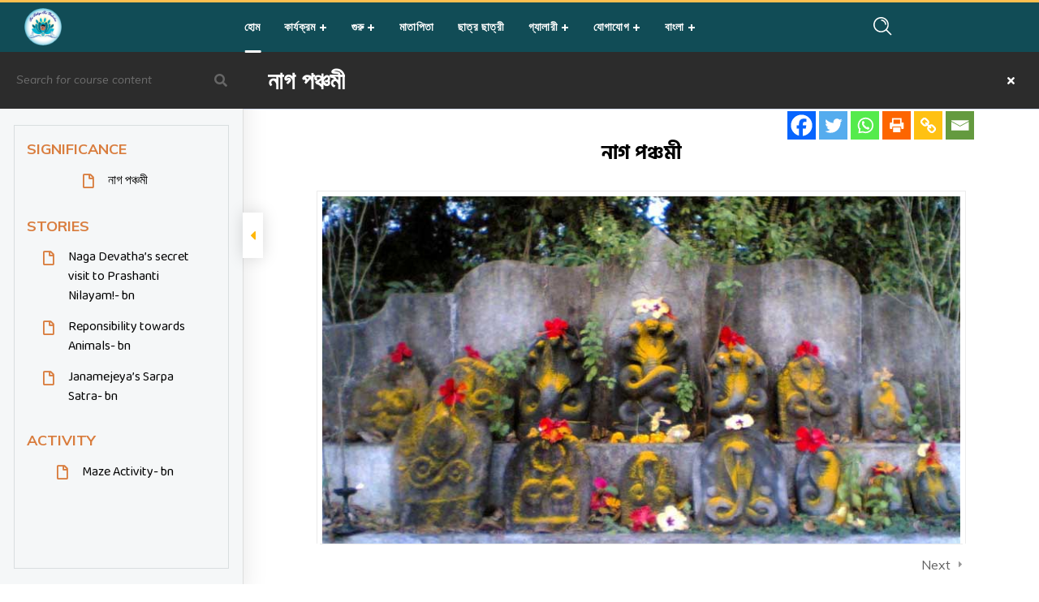

--- FILE ---
content_type: text/html; charset=UTF-8
request_url: https://sssbalvikas.in/bn/courses/group-ii/nag-panchami-bn/lessons/the-legend-behind-naga-panchami-bn/
body_size: 73186
content:
<!DOCTYPE html>
<html lang="bn-BD">
<head>
    <meta http-equiv="Content-Type" content="text/html; charset=UTF-8">
    <meta name="viewport" content="width=device-width, initial-scale=1, maximum-scale=1">
    <meta http-equiv="X-UA-Compatible" content="IE=Edge">
        <style>
        .pro-wccp:before {
            content: "\f160";
            top: 3px;
        }
        .pro-wccp:before{
            color:#02CA03 !important
        }
        .pro-wccp {
            transform: rotate(45deg);
        }
    </style>
    <script id="wccp_pro_disable_selection">

var image_save_msg = 'You are not allowed to save images!';

var no_menu_msg = 'Context menu disabled!';

var smessage = "<b>Alert: </b>Content selection is disabled!!";


"use strict";
/* This because search property "includes" does not supported by IE*/
if (!String.prototype.includes) {
String.prototype.includes = function(search, start) {
  if (typeof start !== 'number') {
	start = 0;
  }

  if (start + search.length > this.length) {
	return false;
  } else {
	return this.indexOf(search, start) !== -1;
  }
};
}
/*////////////////////////////////////*/
let canCall = true;

function call_disable_copy_WithDelay(e) {
  if (canCall) {
    canCall = false;
    disable_copy(e);
    setTimeout(() => {
      canCall = true;
    }, 1000);
  }
}

function disable_copy(e)
{
	window.wccp_pro_iscontenteditable_flag = false;
	
	wccp_pro_log_to_console_if_allowed("function", "disable_copy");
	
	var e = e || window.event; // also there is no e.target property in IE. instead IE uses window.event.srcElement
  	
	var target = e.target || e.srcElement;

	var elemtype = e.target.nodeName;
	
	elemtype = elemtype.toUpperCase();
	
	if (apply_class_exclusion(e) == "Yes") return true;

	if(wccp_pro_iscontenteditable(e) == true) {return true;}
	
	if(is_content_editable_element(current_clicked_element) == true)
	{
		return true;
	}
	else
	{
		if (smessage !== "" && e.detail == 2)
			show_wccp_pro_message(smessage);
		
		if (isSafari)
		{
			return true;
		}
		else
		{
			//wccp_pro_clear_any_selection();
			
			return false;
		}
	}
	
	/*disable context menu when shift + right click is pressed*/
	var shiftPressed = 0;
	
	var evt = e?e:window.event;
	
	if (parseInt(navigator.appVersion)>3) {
		
		if (document.layers && navigator.appName=="Netscape")
			
			shiftPressed = (e.modifiers-0>3);
			
		else
			
			shiftPressed = e.shiftKey;
			
		if (shiftPressed) {
			
			if (smessage !== "") show_wccp_pro_message(smessage);
			
			var isFirefox = typeof InstallTrigger !== 'undefined';   /* Firefox 1.0+ */
			
			if (isFirefox) {
			evt.cancelBubble = true;
			if (evt.stopPropagation) evt.stopPropagation();
			if (evt.preventDefault()) evt.preventDefault();
			show_wccp_pro_message (smessage);
			wccp_pro_clear_any_selection();
			return false;
			}
			
			wccp_pro_clear_any_selection();
			return false;
		}
	}
	
	if(e.which === 2 ){
	var clickedTag_a = (e==null) ? event.srcElement.tagName : e.target.tagName;
	   show_wccp_pro_message(smessage);
       wccp_pro_clear_any_selection(); return false;
    }
	var isSafari = /Safari/.test(navigator.userAgent) && /Apple Computer/.test(navigator.vendor);
	var checker_IMG = 'checked';
	if (elemtype == "IMG" && checker_IMG == 'checked' && e.detail == 2) {show_wccp_pro_message(alertMsg_IMG);wccp_pro_clear_any_selection();return false;}

    //elemtype must be merged by elemtype checker on function disable_copy & disable_hot_keys
	if (is_content_editable_element(elemtype) == false)
	{
		if (smessage !== "" && e.detail == 2)
			show_wccp_pro_message(smessage);
		
		if (isSafari)
		{
			return true;
		}
		else
		{
			wccp_pro_clear_any_selection(); return false;
		}
	}
	else
	{
		return true;
	}
}
////////////////////////////
function disable_copy_ie()
{
	wccp_pro_log_to_console_if_allowed("function", "disable_copy_ie_function_started");
	
	var e = e || window.event;
	/*also there is no e.target property in IE.*/
	/*instead IE uses window.event.srcElement*/
  	var target = e.target || e.srcElement;
	
	var elemtype = window.event.srcElement.nodeName;
	
	elemtype = elemtype.toUpperCase();

	if(wccp_pro_iscontenteditable(e) == true) return true;
	
	if (apply_class_exclusion(e) == "Yes") return true;
	
	if (elemtype == "IMG") {show_wccp_pro_message(alertMsg_IMG);return false;}
	
	//elemtype must be merged by elemtype checker on function disable_copy & disable_hot_keys
	if (is_content_editable_element(elemtype) == false)
	{
		return false;
	}
}
function disable_drag_text(e)
{
	wccp_pro_log_to_console_if_allowed("function", "disable_drag_text");
	
	/*var isSafari = /Safari/.test(navigator.userAgent) && /Apple Computer/.test(navigator.vendor);*/
	/*if (isSafari) {show_wccp_pro_message(alertMsg_IMG);return false;}*/
	
	var e = e || window.event; // also there is no e.target property in IE. instead IE uses window.event.srcElement*/
  	
	var target = e.target || e.srcElement;
	
	/*For contenteditable tags*/
	
	if (apply_class_exclusion(e) == "Yes") return true;

	var elemtype = e.target.nodeName;
	
	elemtype = elemtype.toUpperCase();
	
	var disable_drag_text_drop = '';
	
	if (disable_drag_text_drop != "checked")  return true;
	
	if (window.location.href.indexOf("/user/") > -1) {
      return true; /*To allow users to drag & drop images when editing thier profiles*/
    }
	
	return false;
}

/*/////////////////special for safari Start////////////////*/
var onlongtouch;

var timer;

var touchduration = 1000; /*length of time we want the user to touch before we do something*/

var elemtype = "";

function touchstart(e)
{
	wccp_pro_log_to_console_if_allowed("function", "touchstart");
	
	var e = e || window.event;
	/*also there is no e.target property in IE.*/
	/*instead IE uses window.event.srcElement*/
  	var target = e.target || e.srcElement;
	
	elemtype = window.event.srcElement.nodeName;
	
	elemtype = elemtype.toUpperCase();
	
	if(!wccp_pro_is_passive()) e.preventDefault();
	if (!timer) {
		timer = setTimeout(onlongtouch, touchduration);
	}
}

function touchend()
{
	wccp_pro_log_to_console_if_allowed("function", "touchend");
	
    /*stops short touches from firing the event*/
    if (timer) {
        clearTimeout(timer);
        timer = null;
    }
	onlongtouch();
}

onlongtouch = function(e)/*this will clear the current selection if any_not_editable_thing selected*/
{
	wccp_pro_log_to_console_if_allowed("function", "onlongtouch");
	
	if (is_content_editable_element(elemtype) == false)
	{
		if (window.getSelection) {
			if (window.getSelection().empty) { /*Chrome*/
			window.getSelection().empty();
			} else if (window.getSelection().removeAllRanges) {  /*Firefox*/
			window.getSelection().removeAllRanges();
			}
		} else if (document.selection) {  /*IE?*/
			var textRange = document.body.createTextRange();
			textRange.moveToElementText(element);
			textRange.select();

			document.selection.empty();
		}
		return false;
	}
};

document.addEventListener("DOMContentLoaded", function(event)
	{ 
		window.addEventListener("touchstart", touchstart, false);
		window.addEventListener("touchend", touchend, false);
	});


function wccp_pro_is_passive()
{
	wccp_pro_log_to_console_if_allowed("function", "wccp_pro_is_passive");
	
	var cold = false,
	hike = function() {};

	try {
	var aid = Object.defineProperty({}, 'passive', {
	get() {cold = true}
	});
	window.addEventListener('test', hike, aid);
	window.removeEventListener('test', hike, aid);
	} catch (e) {}

	return cold;
}
/*/////////////////////////////////////////////////////////////////*/
function reEnable()
{
	return true;
}

if(navigator.userAgent.indexOf('MSIE')==-1) //If not IE
{
	document.ondragstart = disable_drag_text;
	document.onselectstart = call_disable_copy_WithDelay;
	document.onselectionchange = call_disable_copy_WithDelay;
	//document.onmousedown = disable_copy;
	//document.addEventListener('click', disable_copy, false);
	//document.addEventListener('click', set_current_clicked_element, false);
	document.addEventListener('mousedown', set_current_clicked_element, false);
	//document.onclick = reEnable;
}else
{
	document.onselectstart = disable_copy_ie;
}

var current_clicked_element = "";

var current_clicked_object = null;

function set_current_clicked_element(e)
{
	var e = e || window.event; // also there is no e.target property in IE. instead IE uses window.event.srcElement
  	
	var target = e.target || e.srcElement;

	var elemtype = e.target.nodeName;
	
	elemtype = elemtype.toUpperCase();
	
	current_clicked_element = elemtype;
	
	console.log("current_clicked_element = " + current_clicked_element);
}
</script>
<script id="wccp_pro_disable_hot_keys">
/*****************For contenteditable tags***************/
var wccp_pro_iscontenteditable_flag = false;

function wccp_pro_iscontenteditable(e)
{
	var e = e || window.event; // also there is no e.target property in IE. instead IE uses window.event.srcElement
  	
	var target = e.target || e.srcElement;
	
	var iscontenteditable = "false";
		
	if(typeof target.getAttribute!="undefined" )
	{
		iscontenteditable = target.getAttribute("contenteditable"); // Return true or false as string
		
		if(typeof target.hasAttribute!="undefined")
		{
			if(target.hasAttribute("contenteditable"))
				iscontenteditable = true;
		}
	}
	
	console.log("iscontenteditable:" + iscontenteditable);
	
	var iscontenteditable2 = false;
	
	if(typeof target.isContentEditable!="undefined" ) iscontenteditable2 = target.isContentEditable; // Return true or false as boolean

	if(target.parentElement !=null) iscontenteditable2 = target.parentElement.isContentEditable;
	
	if (iscontenteditable == "true" || iscontenteditable == true || iscontenteditable2 == true)
	{
		if(typeof target.style!="undefined" ) target.style.cursor = "text";
		
		//wccp_pro_log_to_console_if_allowed("", iscontenteditable + " " + iscontenteditable2);
		
		wccp_pro_iscontenteditable_flag = true;
		
		wccp_pro_log_to_console_if_allowed("function", "wccp_pro_iscontenteditable: true");
		
		return true;
	}
	wccp_pro_log_to_console_if_allowed("function", "wccp_pro_iscontenteditable: false");
	
	//wccp_pro_iscontenteditable_flag = false;
}
/******************************************************/
function wccp_pro_clear_any_selection()
{
	if(window.wccp_pro_iscontenteditable_flag == true) return;
	
	wccp_pro_log_to_console_if_allowed("function", "wccp_pro_clear_any_selection");
	
	var myName = wccp_pro_clear_any_selection.caller.toString();
	
	myName = myName.substr('function '.length);
	
	myName = myName.substr(0, myName.indexOf('('));

	console.log("called_by: " + myName);
	
	if (window.getSelection)
	{
		if (window.getSelection().empty)
		{  // Chrome
			window.getSelection().empty();
		} else if (window.getSelection().removeAllRanges) 
		{  // Firefox
			window.getSelection().removeAllRanges();
		}
	} else if (document.selection)
	{  // IE?
		document.selection.empty();
	}
	
	//show_wccp_pro_message("You are not allowed to make this operation");
}


/*Is content_editable element*/
function is_content_editable_element(element_name = "")
{
	if (element_name == "TEXT" || element_name == "#TEXT" || element_name == "TEXTAREA" || element_name == "INPUT" || element_name == "PASSWORD" || element_name == "SELECT" || element_name == "OPTION" || element_name == "EMBED" || element_name == "CODE" || element_name == "CODEBLOCK")
	{
		wccp_pro_log_to_console_if_allowed("function", "is_content_editable_element: true >>" + element_name);
		
		return true;
	}
	wccp_pro_log_to_console_if_allowed("function", "is_content_editable_element: false >>" + element_name);
	
	return false;
}
/*Is selection enabled element*/
/*
function is_selection_enabled_element(element_name = "")
{
	if (is_content_editable_element == true)
	{
		wccp_pro_log_to_console_if_allowed("function", "is_selection_enabled_element: true >>" + element_name);
		
		return true;
	}
	wccp_pro_log_to_console_if_allowed("function", "is_selection_enabled_element: false >>" + element_name);
	
	return false;
}
*/
/*Hot keys function  */
function disable_hot_keys(e)
{
	wccp_pro_log_to_console_if_allowed("function", "disable_hot_keys");
	
	e = e || window.event;
	
	//console.log(e);
	
	if (!e) return;
	
	var key;

		if(window.event)
			  key = window.event.keyCode;     /*IE*/
		else if (e.hasOwnProperty("which")) key = e.which;     /*firefox (97)*/

	wccp_pro_log_to_console_if_allowed("Data:", key);
	
		
	var elemtype = e.target.tagName;
	
	elemtype = elemtype.toUpperCase();
	
	var sel = getSelectionTextAndContainerElement();
	
	if(elemtype == "BODY" && sel.text != "") elemtype = sel.containerElement.tagName; /* no need for it when tag name is BODY, so we get the selected text tag name */

	/*elemtype must be merged by elemtype checker on function disable_copy & disable_copy_ie*/
	if (is_content_editable_element(elemtype) == true)
	{
		elemtype = 'TEXT';
	}
	
	if(wccp_pro_iscontenteditable(e) == true) elemtype = 'TEXT';
	
		
	if (e.ctrlKey || e.metaKey)
	{
		if (elemtype!= 'TEXT' && (key == 97 || key == 99 || key == 120 || key == 26 || key == 43))
		{
			 show_wccp_pro_message('<b>Alert:</b> You are not allowed to copy content or view source');
			 return false;
		}
		if (elemtype!= 'TEXT')
		{
						
			if (key == 65)
			{
				show_wccp_pro_message('You are not allowed to do this action on the current page!!');
				return false;
			}			
						
			if (key == 67)
			{
				show_wccp_pro_message('You are not allowed to do this action on the current page!!');
				return false;
			}			
						
			if (key == 88)
			{
				show_wccp_pro_message('You are not allowed to do this action on the current page!!');
				return false;
			}			
						
			if (key == 86)
			{
				show_wccp_pro_message('You are not allowed to do this action on the current page!!');
				return false;
			}		}
				
		if (key == 85)
		{
			show_wccp_pro_message('You are not allowed to do this action on the current page!!');
			return false;
		}		
				if (key == 80)
		{
			show_wccp_pro_message('You are not allowed to do this action on the current page!!');
			return false;
		}		
				
		
				
				
		if (key == 83)
		{
			show_wccp_pro_message('You are not allowed to do this action on the current page!!');
			return false;
		}    }
return true;
}


window.addEventListener('load', function (){
	if(window.Zepto || !window.jQuery) jQuery =  $;
	jQuery(document).ready(function() {
	  jQuery(document).bind("keyup keydown", disable_hot_keys);
	});
});

</script>
<style>
.wccp_pro_copy_code_button
{
	line-height: 6px;
	width: auto;
	font-size: 8pt;
	font-family: tahoma;
	margin-top: 1px;
	margin-right: 2px;
	position:absolute;
	top:0;
	right:0;
	border-radius: 4px;
	opacity: 100%;
	margin-top: -30px;
}
.wccp_pro_copy_code_button:hover
{
	opacity: 100%;
}

.wccp_pro_copy_code_button[disabled]
{
	opacity: 40%;
	border-color: red;
}
code,pre
{
	overflow: visible;
	white-space: pre-line;
}
</style>
<script id="wccp_pro_disable_Right_Click">
		function nocontext(e) {

			wccp_pro_log_to_console_if_allowed("function", "nocontext");
			
			e = e || window.event; // also there is no e.target property in IE. instead IE uses window.event.srcElement
			
			if (apply_class_exclusion(e) == 'Yes') return true;
			
	    	var exception_tags = 'NOTAG,';
			
	        var clickedTag = (e==null) ? event.srcElement.tagName : e.target.tagName;
			
			console.log("clickedTag: " + clickedTag);
			
			var target = e.target || e.srcElement;
			
			var parent_tag = ""; var parent_of_parent_tag = "";
			
			if(target.parentElement != null)
			{
				parent_tag = target.parentElement.tagName;
				
				if(target.parentElement.parentElement != null) parent_of_parent_tag = target.parentElement.parentElement.tagName;
			}
			
	        var checker = 'checked';
	        if ((clickedTag == "IMG" || clickedTag == "FIGURE" || clickedTag == "SVG" || clickedTag == "PROTECTEDIMGDIV") && checker == 'checked') {
	            if (alertMsg_IMG != "")show_wccp_pro_message(alertMsg_IMG);
	            return false;
	        }else {exception_tags = exception_tags + 'IMG,';}
			
			checker = '';
			if ((clickedTag == "VIDEO" || clickedTag == "PROTECTEDWCCPVIDEO" || clickedTag == "EMBED") && checker == 'checked') {
	            if (alertMsg_VIDEO != "")show_wccp_pro_message(alertMsg_VIDEO);
	            return false;
	        }else {exception_tags = exception_tags + 'VIDEO,PROTECTEDWCCPVIDEO,EMBED,';}
	        
	        checker = 'checked';
	        if ((clickedTag == "A" || clickedTag == "TIME" || parent_tag == "A" || parent_of_parent_tag == "A") && checker == 'checked') {
	            if (alertMsg_A != "")show_wccp_pro_message(alertMsg_A);
	            return false;
	        }else {exception_tags = exception_tags + 'A,';if(parent_tag == "A" || parent_of_parent_tag == "A") clickedTag = "A";}

	        checker = 'checked';
	        if ((clickedTag == "P" || clickedTag == "B" || clickedTag == "FONT" ||  clickedTag == "LI" || clickedTag == "UL" || clickedTag == "STRONG" || clickedTag == "OL" || clickedTag == "BLOCKQUOTE" || clickedTag == "TH" || clickedTag == "TR" || clickedTag == "TD" || clickedTag == "SPAN" || clickedTag == "EM" || clickedTag == "SMALL" || clickedTag == "I" || clickedTag == "BUTTON") && checker == 'checked') {
	            if (alertMsg_PB != "")show_wccp_pro_message(alertMsg_PB);
	            return false;
	        }else {exception_tags = exception_tags + 'P,B,FONT,LI,UL,STRONG,OL,BLOCKQUOTE,TD,SPAN,EM,SMALL,I,BUTTON,';}
	        
	        checker = 'checked';
	        if ((clickedTag == "INPUT" || clickedTag == "PASSWORD") && checker == 'checked') {
	            if (alertMsg_INPUT != "")show_wccp_pro_message(alertMsg_INPUT);
	            return false;
	        }else {exception_tags = exception_tags + 'INPUT,PASSWORD,';}
	        
	        checker = 'checked';
	        if ((clickedTag == "H1" || clickedTag == "H2" || clickedTag == "H3" || clickedTag == "H4" || clickedTag == "H5" || clickedTag == "H6" || clickedTag == "ASIDE" || clickedTag == "NAV") && checker == 'checked') {
	            if (alertMsg_H != "")show_wccp_pro_message(alertMsg_H);
	            return false;
	        }else {exception_tags = exception_tags + 'H1,H2,H3,H4,H5,H6,';}
	        
	        checker = 'checked';
	        if (clickedTag == "TEXTAREA" && checker == 'checked') {
	            if (alertMsg_TEXTAREA != "")show_wccp_pro_message(alertMsg_TEXTAREA);
	            return false;
	        }else {exception_tags = exception_tags + 'TEXTAREA,';}
	        
	        checker = 'checked';
	        if ((clickedTag == "DIV" || clickedTag == "BODY" || clickedTag == "HTML" || clickedTag == "ARTICLE" || clickedTag == "SECTION" || clickedTag == "NAV" || clickedTag == "HEADER" || clickedTag == "FOOTER") && checker == 'checked') {
	            if (alertMsg_EmptySpaces != "")show_wccp_pro_message(alertMsg_EmptySpaces);
	            return false;
	        }
	        else
	        {
	        	if (exception_tags.indexOf(clickedTag)!=-1)
	        	{
		        	return true;
		        }
	        	else
	        	return false;
	        }
	    }
		
		function disable_drag_images(e)
		{
			wccp_pro_log_to_console_if_allowed("function", "disable_drag_images");
			
			var e = e || window.event; // also there is no e.target property in IE. instead IE uses window.event.srcElement
			
			var target = e.target || e.srcElement;
			
			//For contenteditable tags
			if (apply_class_exclusion(e) == "Yes") return true;

			var elemtype = e.target.nodeName;
			
			if (elemtype != "IMG") {return;}
			
			elemtype = elemtype.toUpperCase();
			
			var disable_drag_drop_images = 'checked';
			
			if (disable_drag_drop_images != "checked")  return true;
			
			if (window.location.href.indexOf("/user/") > -1) {
			  return true; //To allow users to drag & drop images when editing thier profiles
			}
			
			show_wccp_pro_message(alertMsg_IMG);
			
			return false;
		}
		
	    var alertMsg_IMG = "Alert: Protected image";
	    var alertMsg_A = "Alert: This link is protected";
	    var alertMsg_PB = "Alert: Right click on text is disabled";
	    var alertMsg_INPUT = "Alert: Right click is disabled";
	    var alertMsg_H = "Alert: Right click on headlines is disabled";
	    var alertMsg_TEXTAREA = "Alert: Right click is disabled";
	    var alertMsg_EmptySpaces = "Alert: Right click on empty spaces is disabled";
		var alertMsg_VIDEO = "Alert: Right click on videos is disabled";
	    document.oncontextmenu=null;
		document.oncontextmenu = nocontext;
		document.addEventListener("contextmenu",nocontext);
		window.addEventListener("contextmenu",nocontext);
</script>
	
	<script id="wccp_pro_disable_drag_images">
	document.ondragstart = disable_drag_images;
		window.addEventListener('load', function (){
			if(window.Zepto || !window.jQuery) jQuery =  $;
			jQuery(document).ready(function(){
				jQuery('img').each(function() {
					jQuery(this).attr('draggable', false);
				});
			});
		});
	</script>
	<style id="wccp_pro_style1">
		img{
			-moz-user-select: none;
			-webkit-user-select: none;
			-ms-user-select: none;
			-khtml-user-select: none;
			user-select: none;
			-webkit-user-drag: none;
		}
	</style>
<style>/* Start your code after this line */
 
/* End your code before this line */</style>	<script id="wccp_pro_css_disable_selection">
	function wccp_pro_msieversion() 
		{
			var ua = window.navigator.userAgent;
			var msie = ua.indexOf("MSIE");
			var msie2 = ua.indexOf("Edge");
			var msie3 = ua.indexOf("Trident");

		if (msie > -1 || msie2 > -1 || msie3 > -1) // If Internet Explorer, return version number
		{
			return "IE";
		}
		else  // If another browser, return 0
		{
			return "otherbrowser";
		}
	}
    
	var e = document.getElementsByTagName('H1')[0];
	if(e && wccp_pro_msieversion() == "IE")
	{
		e.setAttribute('unselectable',"on");
	}
	</script>
<script id="wccp_pro_class_exclusion">
function copyToClipboard(elem) {
	  // create hidden text element, if it doesn't already exist
    var targetId = "_wccp_pro_hiddenCopyText_";
    {
        // must use a temporary form element for the selection and copy
        target = document.getElementById(targetId);
        if (!target) {
            var target = document.createElement("textarea");
            target.style.position = "absolute";
            target.style.left = "-9999px";
            target.style.top = "0";
            target.id = targetId;
            document.body.appendChild(target);
        }
        target.textContent = elem.textContent;
    }
    // select the content
    var currentFocus = document.activeElement;
    target.focus();
    target.setSelectionRange(0, target.value.length);
    
    // copy the selection
    var succeed;
    try {
    	  succeed = document.execCommand("copy");
    } catch(e) {
        succeed = false;
    }

    // restore original focus
    if (currentFocus && typeof currentFocus.focus === "function") {
        currentFocus.focus();
    }
    
    
	// clear temporary content
	target.textContent = "";
	document.getElementsByTagName('span')[0].innerHTML = " ";
    return succeed;
}
/**************************************************/
function wccp_pro_log_to_console_if_allowed(title = "title", data = "")
{
	var myName = "";
	
	if(wccp_pro_log_to_console_if_allowed.caller != null) myName = wccp_pro_log_to_console_if_allowed.caller.toString();
	
	myName = myName.substr('function '.length);
	
	myName = myName.substr(0, myName.indexOf('('));

	//console.log("function_name: " + myName);
	
	}
/**************************************************/
function fallbackCopyTextToClipboard(text) {
  var textArea = document.createElement("textarea");
  textArea.value = text;
  document.body.appendChild(textArea);
  textArea.focus();
  textArea.select();

  try {
    var successful = document.execCommand("copy");
    var msg = successful ? "successful" : "unsuccessful";
    console.log("Fallback: Copying text command was " + msg);
  } catch (err) {
    console.error("Fallback: Oops, unable to copy", err);
  }

  document.body.removeChild(textArea);
}
/*****************************************/
function copyTextToClipboard(text) {
  if (!navigator.clipboard) {
    fallbackCopyTextToClipboard(text);
    return;
  }
  navigator.clipboard.writeText(text).then(
    function() {
      console.log("Async: Copying to clipboard was successful!");
    },
    function(err) {
      console.error("Async: Could not copy text: ", err);
    }
  );
}
/*****************************************/
/*getSelectionTextAndContainerElement*/
function getSelectionTextAndContainerElement()
{
    var text = "", containerElement = null;
    if (typeof window.getSelection != "undefined") {
        var sel = window.getSelection();
        if (sel.rangeCount) {
            var node = sel.getRangeAt(0).commonAncestorContainer;
            containerElement = node.nodeType == 1 ? node : node.parentNode;
			if (typeof(containerElement.parentElement) != 'undefined') current_clicked_object = containerElement.parentElement;
            text = sel.toString();
        }
    } else if (typeof document.selection != "undefined" && document.selection.type != "Control")
	{
        var textRange = document.selection.createRange();
        containerElement = textRange.parentElement();
        text = textRange.text;
    }
    
	return {
        text: text,
        containerElement: containerElement
    };
}

function getSelectionParentElement() {
    var parentEl = null, sel;
	
    if (window.getSelection) {
        sel = window.getSelection();
        if (sel.rangeCount) {
            parentEl = sel.getRangeAt(0).commonAncestorContainer;
			//sel.getRangeAt(0).startContainer.parentNode;
            if (parentEl.nodeType != 1) {
                parentEl = parentEl.parentNode;
            }
        }
    } else if ( (sel = document.selection) && sel.type != "Control") {
        parentEl = sel.createRange().parentElement();
    }
	
	let arr = new Array();
	
	arr["nodeName"] = "cant_find_parent_element";
	
	if(parentEl != null)
		return parentEl;
	else
		return arr;
}
/*****************************************/
function sleep(ms) {
    return new Promise(resolve => setTimeout(resolve, ms));
}
/*****************************************/
</script>

<script id="apply_class_exclusion">
function apply_class_exclusion(e)
{
	wccp_pro_log_to_console_if_allowed("function", "apply_class_exclusion" + e);
	
	var my_return = 'No';
	
	var e = e || window.event; // also there is no e.target property in IE. instead IE uses window.event.srcElement
  	
	var target = e.target || e.srcElement || 'nothing';
	
	//if(target.parentElement != null) console.log (target.parentElement.className);
	
	var excluded_classes = '' + '';
	
	var class_to_exclude = "";
	
	if(target.parentElement != null)
	{
		class_to_exclude = target.className + ' ' + target.parentElement.className || '';
	}else{
		class_to_exclude = target.className;
	}
	
	var class_to_exclude_array = Array();
	
	//console.log(class_to_exclude);
	
	if (typeof(class_to_exclude) != 'undefined') class_to_exclude_array = class_to_exclude.split(" ");
	
	//console.log (class_to_exclude_array);
	
	class_to_exclude_array.forEach(function(item)
	{
		if(item != '' && excluded_classes.indexOf(item)>=0)
		{
			//target.style.cursor = "text";
			
			//console.log ('Yes');
			
			my_return = 'Yes';
		}
	});

	try {
		class_to_exclude = target.parentElement.getAttribute('class') || target.parentElement.className || '';
		}
	catch(err) 
		{
		class_to_exclude = '';
		}
	
	if(class_to_exclude != '' && excluded_classes.indexOf(class_to_exclude)>=0)
	{
		//target.style.cursor = "text";
		my_return = 'Yes';
	}

	return my_return;
}
</script>
<style id="wccp_pro_style2" data-asas-style="">

	
	*[contenteditable] , [contenteditable] *,*[contenteditable="true"] , [contenteditable="true"] * { /* for contenteditable tags*/ , /* for tags inside contenteditable tags*/
	  -webkit-user-select: auto !important;
	  cursor: text !important;
	  user-select: text !important;
	  pointer-events: auto !important;
	}
	
	/*
	*[contenteditable]::selection, [contenteditable] *::selection, [contenteditable="true"]::selection, [contenteditable="true"] *::selection { background: Highlight !important; color: HighlightText !important;}
	*[contenteditable]::-moz-selection, [contenteditable="true"] *::-moz-selection { background: Highlight !important; color: HighlightText !important;}
	input::selection,textarea::selection, code::selection, code > *::selection { background: Highlight !important; color: HighlightText !important;}
	input::-moz-selection,textarea::-moz-selection, code::-moz-selection, code > *::-moz-selection { background: Highlight !important; color: HighlightText !important;}
	*/
	a{ cursor: pointer ; pointer-events: auto !important;}

	</style><style>TEXT,TEXTAREA,input[type="text"] {cursor: text !important; user-select: text !important;}</style>                        <script>
                            /* You can add more configuration options to webfontloader by previously defining the WebFontConfig with your options */
                            if ( typeof WebFontConfig === "undefined" ) {
                                WebFontConfig = new Object();
                            }
                            /* WGL CUSTOM TYPOGRAPHY FIX */
                            WebFontConfig['google'] = {families: ['Open+Sans:400,600', 'Muli:900,700,600,200,300,400,600,700,800,900,200italic,300italic,400italic,600italic,700italic,800italic,900italic', 'Quicksand:500,700']};
                            /* \ WGL CUSTOM TYPOGRAPHY FIX */

                            (function() {
                                var wf = document.createElement( 'script' );
                                wf.src = 'https://ajax.googleapis.com/ajax/libs/webfont/1.5.3/webfont.js';
                                wf.type = 'text/javascript';
                                wf.async = 'true';
                                var s = document.getElementsByTagName( 'script' )[0];
                                s.parentNode.insertBefore( wf, s );
                            })();
                        </script>
                        <meta name='robots' content='index, follow, max-image-preview:large, max-snippet:-1, max-video-preview:-1' />
<link rel="alternate" hreflang="en" href="https://sssbalvikas.in/courses/group-ii/nag-panchami-festival/" />
<link rel="alternate" hreflang="ta" href="https://sssbalvikas.in/ta/courses/group-ii/nag-panchami-ta/" />
<link rel="alternate" hreflang="te" href="https://sssbalvikas.in/te/courses/group-ii/nag-panchami-festival-te/" />
<link rel="alternate" hreflang="hi" href="https://sssbalvikas.in/hi/courses/group-ii/nag-panchami-festival-hi/" />
<link rel="alternate" hreflang="ml" href="https://sssbalvikas.in/ml/courses/group-ii/nag-panchami-festival-ma/" />
<link rel="alternate" hreflang="mr" href="https://sssbalvikas.in/mr/courses/group-ii/nag-panchami-festival-mr/" />
<link rel="alternate" hreflang="kn" href="https://sssbalvikas.in/kn/courses/group-ii/nag-panchami-festival-kn/" />
<link rel="alternate" hreflang="bn" href="https://sssbalvikas.in/bn/courses/group-ii/nag-panchami-bn/" />
<link rel="alternate" hreflang="x-default" href="https://sssbalvikas.in/courses/group-ii/nag-panchami-festival/" />

	<!-- This site is optimized with the Yoast SEO Premium plugin v20.0 (Yoast SEO v20.0) - https://yoast.com/wordpress/plugins/seo/ -->
	<title>নাগ পঞ্চমী &rarr; নাগ পঞ্চমী - Sri Sathya Sai Balvikas</title>
	<link rel="canonical" href="https://sssbalvikas.in/bn/courses/group-ii/nag-panchami-bn/" />
	<meta property="og:locale" content="en_US" />
	<meta property="og:type" content="article" />
	<meta property="og:title" content="নাগ পঞ্চমী" />
	<meta property="og:url" content="https://sssbalvikas.in/bn/courses/group-ii/nag-panchami-bn/" />
	<meta property="og:site_name" content="Sri Sathya Sai Balvikas" />
	<meta property="article:modified_time" content="2023-06-27T18:31:22+00:00" />
	<meta property="og:image" content="http://sssbalvikas.in/wp-content/uploads/2021/05/Nagapanchami-250X250.jpg" />
	<meta name="twitter:card" content="summary_large_image" />
	<meta name="twitter:image" content="http://sssbalvikas.in/wp-content/uploads/2021/05/Nagapanchami-1.jpg" />
	<meta name="twitter:label1" content="Est. reading time" />
	<meta name="twitter:data1" content="2 মিনিট" />
	<script type="application/ld+json" class="yoast-schema-graph">{"@context":"https://schema.org","@graph":[{"@type":"WebPage","@id":"https://sssbalvikas.in/bn/courses/group-ii/nag-panchami-bn/","url":"https://sssbalvikas.in/bn/courses/group-ii/nag-panchami-bn/","name":"নাগ পঞ্চমী - Sri Sathya Sai Balvikas","isPartOf":{"@id":"https://sssbalvikas.in/#website"},"primaryImageOfPage":{"@id":"https://sssbalvikas.in/bn/courses/group-ii/nag-panchami-bn/#primaryimage"},"image":{"@id":"https://sssbalvikas.in/bn/courses/group-ii/nag-panchami-bn/#primaryimage"},"thumbnailUrl":"https://sssbalvikas-s3.s3.ap-south-1.amazonaws.com/wp-content/uploads/2021/05/Nagapanchami400-200.jpg","datePublished":"2021-12-25T17:38:12+00:00","dateModified":"2023-06-27T18:31:22+00:00","breadcrumb":{"@id":"https://sssbalvikas.in/bn/courses/group-ii/nag-panchami-bn/#breadcrumb"},"inLanguage":"bn-BD","potentialAction":[{"@type":"ReadAction","target":["https://sssbalvikas.in/bn/courses/group-ii/nag-panchami-bn/"]}]},{"@type":"ImageObject","inLanguage":"bn-BD","@id":"https://sssbalvikas.in/bn/courses/group-ii/nag-panchami-bn/#primaryimage","url":"https://sssbalvikas-s3.s3.ap-south-1.amazonaws.com/wp-content/uploads/2021/05/Nagapanchami400-200.jpg","contentUrl":"https://sssbalvikas-s3.s3.ap-south-1.amazonaws.com/wp-content/uploads/2021/05/Nagapanchami400-200.jpg","width":400,"height":200},{"@type":"BreadcrumbList","@id":"https://sssbalvikas.in/bn/courses/group-ii/nag-panchami-bn/#breadcrumb","itemListElement":[{"@type":"ListItem","position":1,"name":"Home","item":"https://sssbalvikas.in/bn/"},{"@type":"ListItem","position":2,"name":"Courses","item":"https://sssbalvikas.in/bn/courses-3/"},{"@type":"ListItem","position":3,"name":"Festival Activity","item":"https://sssbalvikas.in/ta/course-category/festival-activity/"},{"@type":"ListItem","position":4,"name":"K-N","item":"https://sssbalvikas.in/hi/course-category/festival-activity/k-n/"},{"@type":"ListItem","position":5,"name":"নাগ পঞ্চমী"}]},{"@type":"WebSite","@id":"https://sssbalvikas.in/#website","url":"https://sssbalvikas.in/","name":"Sri Sathya Sai Balvikas","description":"","potentialAction":[{"@type":"SearchAction","target":{"@type":"EntryPoint","urlTemplate":"https://sssbalvikas.in/?s={search_term_string}"},"query-input":"required name=search_term_string"}],"inLanguage":"bn-BD"}]}</script>
	<!-- / Yoast SEO Premium plugin. -->


<link rel='dns-prefetch' href='//fonts.googleapis.com' />
<link rel="alternate" type="application/rss+xml" title="Sri Sathya Sai Balvikas &raquo; ফীড" href="https://sssbalvikas.in/bn/feed/" />
<link rel="alternate" type="application/rss+xml" title="Sri Sathya Sai Balvikas &raquo; মন্তব্য ফীড" href="https://sssbalvikas.in/bn/comments/feed/" />
<link rel="alternate" type="application/rss+xml" title="Sri Sathya Sai Balvikas &raquo; নাগ পঞ্চমী মন্তব্যের ফিড" href="https://sssbalvikas.in/bn/courses/group-ii/nag-panchami-bn/feed/" />
<script type="text/javascript">
/* <![CDATA[ */
window._wpemojiSettings = {"baseUrl":"https:\/\/s.w.org\/images\/core\/emoji\/15.0.3\/72x72\/","ext":".png","svgUrl":"https:\/\/s.w.org\/images\/core\/emoji\/15.0.3\/svg\/","svgExt":".svg","source":{"concatemoji":"https:\/\/sssbalvikas.in\/wp-includes\/js\/wp-emoji-release.min.js?ver=6.6.4"}};
/*! This file is auto-generated */
!function(i,n){var o,s,e;function c(e){try{var t={supportTests:e,timestamp:(new Date).valueOf()};sessionStorage.setItem(o,JSON.stringify(t))}catch(e){}}function p(e,t,n){e.clearRect(0,0,e.canvas.width,e.canvas.height),e.fillText(t,0,0);var t=new Uint32Array(e.getImageData(0,0,e.canvas.width,e.canvas.height).data),r=(e.clearRect(0,0,e.canvas.width,e.canvas.height),e.fillText(n,0,0),new Uint32Array(e.getImageData(0,0,e.canvas.width,e.canvas.height).data));return t.every(function(e,t){return e===r[t]})}function u(e,t,n){switch(t){case"flag":return n(e,"\ud83c\udff3\ufe0f\u200d\u26a7\ufe0f","\ud83c\udff3\ufe0f\u200b\u26a7\ufe0f")?!1:!n(e,"\ud83c\uddfa\ud83c\uddf3","\ud83c\uddfa\u200b\ud83c\uddf3")&&!n(e,"\ud83c\udff4\udb40\udc67\udb40\udc62\udb40\udc65\udb40\udc6e\udb40\udc67\udb40\udc7f","\ud83c\udff4\u200b\udb40\udc67\u200b\udb40\udc62\u200b\udb40\udc65\u200b\udb40\udc6e\u200b\udb40\udc67\u200b\udb40\udc7f");case"emoji":return!n(e,"\ud83d\udc26\u200d\u2b1b","\ud83d\udc26\u200b\u2b1b")}return!1}function f(e,t,n){var r="undefined"!=typeof WorkerGlobalScope&&self instanceof WorkerGlobalScope?new OffscreenCanvas(300,150):i.createElement("canvas"),a=r.getContext("2d",{willReadFrequently:!0}),o=(a.textBaseline="top",a.font="600 32px Arial",{});return e.forEach(function(e){o[e]=t(a,e,n)}),o}function t(e){var t=i.createElement("script");t.src=e,t.defer=!0,i.head.appendChild(t)}"undefined"!=typeof Promise&&(o="wpEmojiSettingsSupports",s=["flag","emoji"],n.supports={everything:!0,everythingExceptFlag:!0},e=new Promise(function(e){i.addEventListener("DOMContentLoaded",e,{once:!0})}),new Promise(function(t){var n=function(){try{var e=JSON.parse(sessionStorage.getItem(o));if("object"==typeof e&&"number"==typeof e.timestamp&&(new Date).valueOf()<e.timestamp+604800&&"object"==typeof e.supportTests)return e.supportTests}catch(e){}return null}();if(!n){if("undefined"!=typeof Worker&&"undefined"!=typeof OffscreenCanvas&&"undefined"!=typeof URL&&URL.createObjectURL&&"undefined"!=typeof Blob)try{var e="postMessage("+f.toString()+"("+[JSON.stringify(s),u.toString(),p.toString()].join(",")+"));",r=new Blob([e],{type:"text/javascript"}),a=new Worker(URL.createObjectURL(r),{name:"wpTestEmojiSupports"});return void(a.onmessage=function(e){c(n=e.data),a.terminate(),t(n)})}catch(e){}c(n=f(s,u,p))}t(n)}).then(function(e){for(var t in e)n.supports[t]=e[t],n.supports.everything=n.supports.everything&&n.supports[t],"flag"!==t&&(n.supports.everythingExceptFlag=n.supports.everythingExceptFlag&&n.supports[t]);n.supports.everythingExceptFlag=n.supports.everythingExceptFlag&&!n.supports.flag,n.DOMReady=!1,n.readyCallback=function(){n.DOMReady=!0}}).then(function(){return e}).then(function(){var e;n.supports.everything||(n.readyCallback(),(e=n.source||{}).concatemoji?t(e.concatemoji):e.wpemoji&&e.twemoji&&(t(e.twemoji),t(e.wpemoji)))}))}((window,document),window._wpemojiSettings);
/* ]]> */
</script>
<style id='wp-emoji-styles-inline-css' type='text/css'>

	img.wp-smiley, img.emoji {
		display: inline !important;
		border: none !important;
		box-shadow: none !important;
		height: 1em !important;
		width: 1em !important;
		margin: 0 0.07em !important;
		vertical-align: -0.1em !important;
		background: none !important;
		padding: 0 !important;
	}
</style>
<link rel='stylesheet' id='wp-block-library-css' href='https://sssbalvikas.in/wp-includes/css/dist/block-library/style.min.css?ver=6.6.4' type='text/css' media='all' />
<style id='classic-theme-styles-inline-css' type='text/css'>
/*! This file is auto-generated */
.wp-block-button__link{color:#fff;background-color:#32373c;border-radius:9999px;box-shadow:none;text-decoration:none;padding:calc(.667em + 2px) calc(1.333em + 2px);font-size:1.125em}.wp-block-file__button{background:#32373c;color:#fff;text-decoration:none}
</style>
<style id='global-styles-inline-css' type='text/css'>
:root{--wp--preset--aspect-ratio--square: 1;--wp--preset--aspect-ratio--4-3: 4/3;--wp--preset--aspect-ratio--3-4: 3/4;--wp--preset--aspect-ratio--3-2: 3/2;--wp--preset--aspect-ratio--2-3: 2/3;--wp--preset--aspect-ratio--16-9: 16/9;--wp--preset--aspect-ratio--9-16: 9/16;--wp--preset--color--black: #000000;--wp--preset--color--cyan-bluish-gray: #abb8c3;--wp--preset--color--white: #ffffff;--wp--preset--color--pale-pink: #f78da7;--wp--preset--color--vivid-red: #cf2e2e;--wp--preset--color--luminous-vivid-orange: #ff6900;--wp--preset--color--luminous-vivid-amber: #fcb900;--wp--preset--color--light-green-cyan: #7bdcb5;--wp--preset--color--vivid-green-cyan: #00d084;--wp--preset--color--pale-cyan-blue: #8ed1fc;--wp--preset--color--vivid-cyan-blue: #0693e3;--wp--preset--color--vivid-purple: #9b51e0;--wp--preset--gradient--vivid-cyan-blue-to-vivid-purple: linear-gradient(135deg,rgba(6,147,227,1) 0%,rgb(155,81,224) 100%);--wp--preset--gradient--light-green-cyan-to-vivid-green-cyan: linear-gradient(135deg,rgb(122,220,180) 0%,rgb(0,208,130) 100%);--wp--preset--gradient--luminous-vivid-amber-to-luminous-vivid-orange: linear-gradient(135deg,rgba(252,185,0,1) 0%,rgba(255,105,0,1) 100%);--wp--preset--gradient--luminous-vivid-orange-to-vivid-red: linear-gradient(135deg,rgba(255,105,0,1) 0%,rgb(207,46,46) 100%);--wp--preset--gradient--very-light-gray-to-cyan-bluish-gray: linear-gradient(135deg,rgb(238,238,238) 0%,rgb(169,184,195) 100%);--wp--preset--gradient--cool-to-warm-spectrum: linear-gradient(135deg,rgb(74,234,220) 0%,rgb(151,120,209) 20%,rgb(207,42,186) 40%,rgb(238,44,130) 60%,rgb(251,105,98) 80%,rgb(254,248,76) 100%);--wp--preset--gradient--blush-light-purple: linear-gradient(135deg,rgb(255,206,236) 0%,rgb(152,150,240) 100%);--wp--preset--gradient--blush-bordeaux: linear-gradient(135deg,rgb(254,205,165) 0%,rgb(254,45,45) 50%,rgb(107,0,62) 100%);--wp--preset--gradient--luminous-dusk: linear-gradient(135deg,rgb(255,203,112) 0%,rgb(199,81,192) 50%,rgb(65,88,208) 100%);--wp--preset--gradient--pale-ocean: linear-gradient(135deg,rgb(255,245,203) 0%,rgb(182,227,212) 50%,rgb(51,167,181) 100%);--wp--preset--gradient--electric-grass: linear-gradient(135deg,rgb(202,248,128) 0%,rgb(113,206,126) 100%);--wp--preset--gradient--midnight: linear-gradient(135deg,rgb(2,3,129) 0%,rgb(40,116,252) 100%);--wp--preset--font-size--small: 13px;--wp--preset--font-size--medium: 20px;--wp--preset--font-size--large: 36px;--wp--preset--font-size--x-large: 42px;--wp--preset--spacing--20: 0.44rem;--wp--preset--spacing--30: 0.67rem;--wp--preset--spacing--40: 1rem;--wp--preset--spacing--50: 1.5rem;--wp--preset--spacing--60: 2.25rem;--wp--preset--spacing--70: 3.38rem;--wp--preset--spacing--80: 5.06rem;--wp--preset--shadow--natural: 6px 6px 9px rgba(0, 0, 0, 0.2);--wp--preset--shadow--deep: 12px 12px 50px rgba(0, 0, 0, 0.4);--wp--preset--shadow--sharp: 6px 6px 0px rgba(0, 0, 0, 0.2);--wp--preset--shadow--outlined: 6px 6px 0px -3px rgba(255, 255, 255, 1), 6px 6px rgba(0, 0, 0, 1);--wp--preset--shadow--crisp: 6px 6px 0px rgba(0, 0, 0, 1);}:where(.is-layout-flex){gap: 0.5em;}:where(.is-layout-grid){gap: 0.5em;}body .is-layout-flex{display: flex;}.is-layout-flex{flex-wrap: wrap;align-items: center;}.is-layout-flex > :is(*, div){margin: 0;}body .is-layout-grid{display: grid;}.is-layout-grid > :is(*, div){margin: 0;}:where(.wp-block-columns.is-layout-flex){gap: 2em;}:where(.wp-block-columns.is-layout-grid){gap: 2em;}:where(.wp-block-post-template.is-layout-flex){gap: 1.25em;}:where(.wp-block-post-template.is-layout-grid){gap: 1.25em;}.has-black-color{color: var(--wp--preset--color--black) !important;}.has-cyan-bluish-gray-color{color: var(--wp--preset--color--cyan-bluish-gray) !important;}.has-white-color{color: var(--wp--preset--color--white) !important;}.has-pale-pink-color{color: var(--wp--preset--color--pale-pink) !important;}.has-vivid-red-color{color: var(--wp--preset--color--vivid-red) !important;}.has-luminous-vivid-orange-color{color: var(--wp--preset--color--luminous-vivid-orange) !important;}.has-luminous-vivid-amber-color{color: var(--wp--preset--color--luminous-vivid-amber) !important;}.has-light-green-cyan-color{color: var(--wp--preset--color--light-green-cyan) !important;}.has-vivid-green-cyan-color{color: var(--wp--preset--color--vivid-green-cyan) !important;}.has-pale-cyan-blue-color{color: var(--wp--preset--color--pale-cyan-blue) !important;}.has-vivid-cyan-blue-color{color: var(--wp--preset--color--vivid-cyan-blue) !important;}.has-vivid-purple-color{color: var(--wp--preset--color--vivid-purple) !important;}.has-black-background-color{background-color: var(--wp--preset--color--black) !important;}.has-cyan-bluish-gray-background-color{background-color: var(--wp--preset--color--cyan-bluish-gray) !important;}.has-white-background-color{background-color: var(--wp--preset--color--white) !important;}.has-pale-pink-background-color{background-color: var(--wp--preset--color--pale-pink) !important;}.has-vivid-red-background-color{background-color: var(--wp--preset--color--vivid-red) !important;}.has-luminous-vivid-orange-background-color{background-color: var(--wp--preset--color--luminous-vivid-orange) !important;}.has-luminous-vivid-amber-background-color{background-color: var(--wp--preset--color--luminous-vivid-amber) !important;}.has-light-green-cyan-background-color{background-color: var(--wp--preset--color--light-green-cyan) !important;}.has-vivid-green-cyan-background-color{background-color: var(--wp--preset--color--vivid-green-cyan) !important;}.has-pale-cyan-blue-background-color{background-color: var(--wp--preset--color--pale-cyan-blue) !important;}.has-vivid-cyan-blue-background-color{background-color: var(--wp--preset--color--vivid-cyan-blue) !important;}.has-vivid-purple-background-color{background-color: var(--wp--preset--color--vivid-purple) !important;}.has-black-border-color{border-color: var(--wp--preset--color--black) !important;}.has-cyan-bluish-gray-border-color{border-color: var(--wp--preset--color--cyan-bluish-gray) !important;}.has-white-border-color{border-color: var(--wp--preset--color--white) !important;}.has-pale-pink-border-color{border-color: var(--wp--preset--color--pale-pink) !important;}.has-vivid-red-border-color{border-color: var(--wp--preset--color--vivid-red) !important;}.has-luminous-vivid-orange-border-color{border-color: var(--wp--preset--color--luminous-vivid-orange) !important;}.has-luminous-vivid-amber-border-color{border-color: var(--wp--preset--color--luminous-vivid-amber) !important;}.has-light-green-cyan-border-color{border-color: var(--wp--preset--color--light-green-cyan) !important;}.has-vivid-green-cyan-border-color{border-color: var(--wp--preset--color--vivid-green-cyan) !important;}.has-pale-cyan-blue-border-color{border-color: var(--wp--preset--color--pale-cyan-blue) !important;}.has-vivid-cyan-blue-border-color{border-color: var(--wp--preset--color--vivid-cyan-blue) !important;}.has-vivid-purple-border-color{border-color: var(--wp--preset--color--vivid-purple) !important;}.has-vivid-cyan-blue-to-vivid-purple-gradient-background{background: var(--wp--preset--gradient--vivid-cyan-blue-to-vivid-purple) !important;}.has-light-green-cyan-to-vivid-green-cyan-gradient-background{background: var(--wp--preset--gradient--light-green-cyan-to-vivid-green-cyan) !important;}.has-luminous-vivid-amber-to-luminous-vivid-orange-gradient-background{background: var(--wp--preset--gradient--luminous-vivid-amber-to-luminous-vivid-orange) !important;}.has-luminous-vivid-orange-to-vivid-red-gradient-background{background: var(--wp--preset--gradient--luminous-vivid-orange-to-vivid-red) !important;}.has-very-light-gray-to-cyan-bluish-gray-gradient-background{background: var(--wp--preset--gradient--very-light-gray-to-cyan-bluish-gray) !important;}.has-cool-to-warm-spectrum-gradient-background{background: var(--wp--preset--gradient--cool-to-warm-spectrum) !important;}.has-blush-light-purple-gradient-background{background: var(--wp--preset--gradient--blush-light-purple) !important;}.has-blush-bordeaux-gradient-background{background: var(--wp--preset--gradient--blush-bordeaux) !important;}.has-luminous-dusk-gradient-background{background: var(--wp--preset--gradient--luminous-dusk) !important;}.has-pale-ocean-gradient-background{background: var(--wp--preset--gradient--pale-ocean) !important;}.has-electric-grass-gradient-background{background: var(--wp--preset--gradient--electric-grass) !important;}.has-midnight-gradient-background{background: var(--wp--preset--gradient--midnight) !important;}.has-small-font-size{font-size: var(--wp--preset--font-size--small) !important;}.has-medium-font-size{font-size: var(--wp--preset--font-size--medium) !important;}.has-large-font-size{font-size: var(--wp--preset--font-size--large) !important;}.has-x-large-font-size{font-size: var(--wp--preset--font-size--x-large) !important;}
:where(.wp-block-post-template.is-layout-flex){gap: 1.25em;}:where(.wp-block-post-template.is-layout-grid){gap: 1.25em;}
:where(.wp-block-columns.is-layout-flex){gap: 2em;}:where(.wp-block-columns.is-layout-grid){gap: 2em;}
:root :where(.wp-block-pullquote){font-size: 1.5em;line-height: 1.6;}
</style>
<link rel='stylesheet' id='wpml-blocks-css' href='https://sssbalvikas.in/wp-content/plugins/sitepress-multilingual-cms/dist/css/blocks/styles.css?ver=4.6.9' type='text/css' media='all' />
<link rel='stylesheet' id='contact-form-7-css' href='https://sssbalvikas.in/wp-content/plugins/contact-form-7/includes/css/styles.css?ver=5.9.5' type='text/css' media='all' />
<link rel='stylesheet' id='media_boxes-css' href='https://sssbalvikas.in/wp-content/plugins/wp_media_boxes/plugin/css/mediaBoxes.css?ver=1.5.2' type='text/css' media='all' />
<link rel='stylesheet' id='media_boxes-font-awesome-css' href='https://sssbalvikas.in/wp-content/plugins/wp_media_boxes/plugin/components/Font%20Awesome/css/font-awesome.min.css?ver=1.5.2' type='text/css' media='all' />
<link rel='stylesheet' id='media_boxes-fancybox-css' href='https://sssbalvikas.in/wp-content/plugins/wp_media_boxes/plugin/components/Fancybox/jquery.fancybox.min.css?ver=1.5.2' type='text/css' media='all' />
<link rel='stylesheet' id='media_boxes-magnific-popup-css' href='https://sssbalvikas.in/wp-content/plugins/wp_media_boxes/plugin/components/Magnific%20Popup/magnific-popup.css?ver=1.5.2' type='text/css' media='all' />
<link rel='stylesheet' id='media_boxes-extra-style-css' href='https://sssbalvikas.in/wp-content/plugins/wp_media_boxes/plugin_extra/extra_style.css?ver=1.5.2' type='text/css' media='all' />
<link rel='stylesheet' id='wpml-legacy-dropdown-0-css' href='https://sssbalvikas.in/wp-content/plugins/sitepress-multilingual-cms/templates/language-switchers/legacy-dropdown/style.min.css?ver=1' type='text/css' media='all' />
<link rel='stylesheet' id='wpml-menu-item-0-css' href='https://sssbalvikas.in/wp-content/plugins/sitepress-multilingual-cms/templates/language-switchers/menu-item/style.min.css?ver=1' type='text/css' media='all' />
<link rel='stylesheet' id='iguru-default-style-css' href='https://sssbalvikas.in/wp-content/themes/iGuru/style.css?ver=6.6.4' type='text/css' media='all' />
<link rel='stylesheet' id='flaticon-css' href='https://sssbalvikas.in/wp-content/themes/iGuru/fonts/flaticon/flaticon.css?ver=6.6.4' type='text/css' media='all' />
<link rel='stylesheet' id='vc_font_awesome_5_shims-css' href='https://sssbalvikas.in/wp-content/plugins/js_composer/assets/lib/bower/font-awesome/css/v4-shims.min.css?ver=6.11.0' type='text/css' media='all' />
<link rel='stylesheet' id='vc_font_awesome_5-css' href='https://sssbalvikas.in/wp-content/plugins/js_composer/assets/lib/bower/font-awesome/css/all.min.css?ver=6.11.0' type='text/css' media='all' />
<link rel='stylesheet' id='swipebox-css' href='https://sssbalvikas.in/wp-content/themes/iGuru/js/swipebox/css/swipebox.min.css?ver=6.6.4' type='text/css' media='all' />
<link rel='stylesheet' id='iguru-main-css' href='https://sssbalvikas.in/wp-content/themes/iGuru/css/main.min.css?ver=6.6.4' type='text/css' media='all' />
<style id='iguru-main-inline-css' type='text/css'>
body {font-family: Open Sans;font-size: 16px;line-height: 1.875;font-weight: 400;color: #5f5f5f;}#comments .commentlist .comment_info .meta-wrapper *,textarea,body input:not([type='checkbox']):not([type='submit']),.blog-post_info-wrap > .meta-wrapper *,.single-team .single_team_page .team-info_item h5 + span,.isotope-filter a .number_filter,.portfolio_info_item-info_desc h5,.iguru_module_time_line_vertical .time_line-title,.iguru_module_pricing_plan .pricing_price_wrap .pricing_desc,.single-lp_course .course-tabs .course-nav label,.single-lp_course .wgl-course-essentials .lp-course-progress-wrapper .items-progress__heading {font-family: Open Sans;}select,body .footer .select__field:before,body input:not([type='checkbox']):not([type='submit'])::placeholder,ul.wgl-pagination li span,select::placeholder,textarea::placeholder,.blog-post.format-quote .blog-post_quote-author-pos,.vc_wp_custommenu .menu .menu-item.current-menu-item > a,.recent-posts-widget .meta-wrapper a:hover,.vc_row .vc_toggle .vc_toggle_icon,.iguru_module_testimonials .testimonials_quote,.iguru_module_message_box .message_content .message_text,.iguru_module_infobox .infobox_content,.tagcloud a,#learn-press-course-curriculum.course-curriculum ul.curriculum-sections .section-content .course-item .course-item-meta .count-questions,#learn-press-course-curriculum.course-curriculum ul.curriculum-sections .section-content .course-item .course-item-meta .duration,.course-tab-panel-curriculum .course-curriculum ul.curriculum-sections .section-content .course-item .item-name,.course-tab-panel-curriculum .course-curriculum ul.curriculum-sections .section-content .course-item .course-item-meta .item-meta,.course-curriculum ul.curriculum-sections .section-content .course-item .item-name,.learn-press-courses .course:hover .course-info .course-excerpt,.single-lp_course .lp-single-course .course-meta .reviews-total,.learn-press-form .form-fields .form-field .description,.single-lp_course .wgl-course-essentials .lp-course-progress-wrapper .items-progress__heading,.iguru-lp4-layout #learn-press-profile .wrapper-profile-header,.iguru-lp4-layout #learn-press-profile #learn-press-profile-basic-information .form-field-input,.iguru-lp4-layout #learn-press-profile form[name="profile-change-password"] .form-field-input,.iguru-lp4-layout #learn-press-profile #profile-content .learn-press-profile-course__tab__inner a,.wpb-js-composer .wgl-container .vc_row .vc_general.vc_tta.vc_tta-tabs .vc_tta-panels-container .vc_tta-panels .vc_tta-panel .vc_tta-panel-heading .vc_tta-panel-title {color: #5f5f5f;}.iguru_module_carousel .slick-prev:after,.iguru_module_carousel .slick-next:after {border-color: #5f5f5f;}.iguru_module_title .external_link .button-read-more {line-height: 1.875;}h1,h2,h3,h4,h5,h6,h1 span,h2 span,h3 span,h4 span,h5 span,h6 span,h1 a,h2 a,h3 a,h4 a,h5 a,h6 a,.blog-post_cats,.column1 .item_title a,.tagcloud-wrapper .title_tags,.strip_template .strip-item a span,.single_team_page .team-single_speaches-info .speech-info_desc span,.shortcode_tab_item_title,.index_number,.primary-nav.footer-menu .menu-item a,.page-header_wrapper .page-header_title,.iguru_twitter .twitt_title {font-family: Muli;font-weight: 900;}blockquote,input[type="submit"],button,body .comment-respond .comment-reply-title,body .widget_rss ul li .rss-date,body .widget_meta a,body .widget_meta .post_count,label,legend,select,.page-header_breadcrumbs .breadcrumbs,.wgl-social-share_pages.hovered_style .share_social-title,.load_more_item,.blog-post_text-bg,.author-info_name,.button-read-more,.blog-post_meta_share .share_title,.blog-post_meta-date .date_post,.blog-post_meta-date .date_post span,.theme-header-font,.countdown-section .countdown-amount,.iguru_module_progress_bar .progress_label,.iguru_module_double_headings,.iguru_module_infobox .infobox_icon_container .infobox_icon_number,.iguru_module_button.wgl_button .wgl_button_link,.iguru_module_testimonials .testimonials_item:before,.iguru_module_testimonials .testimonials_status,.iguru_module_videobox .title,.iguru_module_progress_bar .progress_value,.iguru_module_progress_bar .progress_units,.iguru_module_counter .counter_value_placeholder,.iguru_module_ico_progress .progress_value_completed,.iguru_module_ico_progress .progress_value_min,.iguru_module_ico_progress .progress_value_max,.iguru_module_ico_progress .progress_point,.iguru_module_flipbox .flipbox_front .flipbox_subtitle,.iguru_module_pricing_plan .pricing_content,.iguru_module_pricing_plan .pricing_desc,.mashsb-count .counts,.mashsb-box .mashsb-buttons a .text,.prev-link,.next-link,.vc_row .vc_tta.vc_general.vc_tta-style-accordion_bordered .vc_tta-panel-title>a span,.widget.iguru_widget.iguru_banner-widget .banner-widget_text,.widget.iguru_widget.iguru_banner-widget .banner-widget_text_bg,.widget.iguru_widget.iguru_banner-widget .banner-widget_button,.widget.widget_wgl_posts .recent-posts-widget li > .recent-posts-content .post_title,.heading_subtitle,.prev-link_wrapper .info_wrapper a,.next-link_wrapper .info_wrapper a,.single_meta .single_info-share_social-wpapper > span.share_title,.single_team_page .team-single_speaches-info .speech-info_day,.single_team_page .team-info_wrapper .team-info_item,.single_post_info,.wgl_timetabs .timetabs_headings .wgl_tab .tab_title,.wgl_portfolio_item-meta .post_cats,.wgl_portfolio_item-cats,.wgl-pagination .page-numbers,.wgl_module_team .team-department,.wpb-js-composer .wgl-container .vc_row .vc_general.vc_tta.vc_tta-tabs .vc_tta-tabs-container .vc_tta-tabs-list .vc_tta-tab > a,.wpb-js-composer .wgl-container .vc_chart.vc_round-chart[data-vc-legend="1"] .vc_chart-legend li,ul.wp-block-archives.wp-block-archives-list li a,ul.wp-block-latest-posts li a,.wp-block-latest-comments__comment,.iguru_module_social.full_width .soc_icon .text,span[class|=dropcap],.footer .copyright,.author-widget_title,.banner_404,.primary-nav ul li ul li > a:before,.iguru_module_counter .counter_value_wrapper,.iguru_module_testimonials .testimonials_name,.iguru_module_lp_cats .cat_name,.iguru-post-navigation .meta-wrapper span,.learn-press-courses .course .cat-links,.single-lp_course .course-summary .course-meta .meta_data a,.learn-press-courses .course .course-info .course-instructor,.checkout.learnpress-page .learn-press-checkout .checkout-review-order table th,.learnpress .lp-user-profile #learn-press-profile-content .lp-list-table thead th,.iguru-lp4-layout #learn-press-profile #profile-content .btn-load-more-courses,.iguru-lp4-layout #learn-press-profile #profile-content .learn-press-wishlist-courses .course .lp-button,.iguru-lp4-layout .learn-press-pagination .page-numbers li .page-numbers,.widget .widget-title:after,.coming_soon,.subtitle {font-family: Muli;}.iguru_module_time_line_horizontal .tlh_date,.wgl_portfolio_single-item .tagcloud .tagcloud_desc,.wgl_timetabs .timetabs_data .timetabs_item .item_time,.wgl_timetabs .timetabs_data .timetabs_item .content-wrapper .item_title,.single-lp_course .course-tab-panel-instructor .author-name,.wpb-js-composer .wgl-container .vc_row .vc_pie_chart .vc_pie_chart_value,.isotope-filter a {font-family: Muli;color: ;}.theme-header-color,#comment .comment-reply-link:hover,#comment .comment-reply-link:focus,#comment .comment-reply-link:active,body .footer select option,button,blockquote,h1,h2,h3,h4,h5,h6,h1 a,h2 a,h3 a,h4 a,h5 a,h6 a,h1 span,h2 span,h3 span,h4 span,h5 span,h6 span,h3#reply-title a,.calendar_wrap tbody,.comment_author_says,.comment_author_says a,.tagcloud-wrapper .title_tags,.iguru_module_double_headings .dlh_title,.iguru_module_testimonials .testimonials_item .testimonials_content_wrap .testimonials_name,.iguru_module_pricing_plan .pricing_plan_wrap .pricing_content > ul > li > b,.iguru_module_social .soc_icon,.iguru_module_message_box .message_close_button:hover,.iguru_module_counter .counter_value_wrapper,.iguru_module_counter .counter_title,.header_search .header_search-field .search-form,.prev-link-info_wrapper,.next-link-info_wrapper,.item_title a,.share_post-container:hover > a,.single_meta strong,.single_meta .blog-post_share-wrap > span.share_title,.single_meta .single_info-share_social-wpapper > span.share_title,.single_info-share_social-wpapper > span,.wgl_timetabs .timetabs_headings .wgl_tab.active .tab_title,.wgl_timetabs .timetabs_headings .wgl_tab:hover .tab_title,.wpb-js-composer .wgl-container .vc_row .vc_general.vc_tta.vc_tta-tabs .vc_tta-panels-container .vc_tta-panels .vc_tta-panel:not(.vc_active):hover .vc_tta-panel-heading .vc_tta-panel-title,.wpb-js-composer .wgl-container .vc_row .vc_general.vc_tta.vc_tta-tabs .vc_tta-tabs-container .vc_tta-tabs-list .vc_tta-tab > a,.wgl_portfolio_item-wrapper .portfolio_link,.wgl_portfolio_item-wrapper.fade_out_animation.no-featured-img .title,.inside_image .wgl_portfolio_item-meta .post_cats a:hover,.under_image .wgl_portfolio_item-meta .post_cats a:hover,.wgl_portfolio_single-item .portfolio-category:hover,body .widget_wgl_posts .recent-posts-widget .post_title a,.widget.iguru_widget ul li a,.widget_product_search .woocommerce-product-search:after,.widget_categories.widget ul li a,.widget_product_categories.widget ul li a,.widget_recent_comments.iguru_widget .comment-author-link a,.widget_recent_comments.iguru_widget .comment-author-link,.wgl-theme-header ul.menu > li.mega-menu > ul.sub-menu > li.menu-item,.wgl-pagination .page .page-numbers,.wgl_module_title.item_title .carousel_arrows a span:after,.wgl_module_team.info_under_image .team-department,ul.wp-block-archives.wp-block-archives-list li a,ul.wp-block-categories.wp-block-categories-list li,ul.wp-block-latest-posts li a {color: ;}.wgl-theme-header .wgl-sign_in_up_form .learn-press-form p a:hover,.wgl-theme-header .wgl-sign_in_up_form .sign-in-up-tabs li a,.wgl-theme-header .wgl-sign_in_up_form .learn-press-form label,.wgl-theme-header .wgl-sign_in_up_form .learn-press-form-login button:hover,.wgl-theme-header .wgl-sign_in_up_form .learn-press-form-register button:hover,#learn-press-user-profile.guest .learn-press-form button:hover,#learn-press-user-profile.guest label,.lp-user-profile.guest#learn-press-user-profile .learn-press-form-register button:hover,.learnpress .lp-user-profile #learn-press-profile-content .lp-tab-sections .section-tab a,.learnpress .lp-user-profile #learn-press-profile-content .lp-tab-sections .section-tab span,.learnpress .lp-user-profile #learn-press-profile-content .lp-list-table td.column-order-total,.learnpress .sidebar-container .lp-button,.learnpress .iguru__instructor .instructor__dashboard .data__value,.learnpress #learn-press-profile-header .profile-name,.single-lp_course .course-summary .course-meta .meta_data,.single-lp_course .wishlist-button,.single-lp_course #learn-press-course .wishlist-button,.learnpress.learnpress-page .learn-press-pagination .page-numbers,.single-lp_course .course-summary .course-tabs .course-nav-tabs .course-nav a,.single-lp_course .course-tabs .course-nav label,.learn-press-courses .course .course-content .course-info .course-instructor a:hover,.learn-press-courses .course:hover .course-content .course-title,.wgl-theme-header .log-in.learnpress .learn-press-message,.learn-press-courses .course .course-meta .lp-course-buttons .lp-button,.checkout.learnpress-page #learn-press-order-review table td.course-total,.checkout.learnpress-page #learn-press-order-review table tr.cart-subtotal td,.learnpress.single-lp_course #learn-press-course-curriculum .curriculum-sections .section .section-header .section-title,.iguru-lp4-layout #popup-course #popup-sidebar .course-curriculum .section .section-header .section-left .section-title,.iguru-lp4-layout #popup-course #sidebar-toggle::before,.single-lp_course .sidebar .wgl-course-essentials .course-graduation span,.iguru-lp4-layout .learn-press-tabs .learn-press-tabs__tab > label a,.iguru-lp4-layout .learn-press-filters > li a,.iguru-lp4-layout .learn-press-filters > li a + span,.iguru-lp4-layout #learn-press-profile #profile-nav .lp-profile-nav-tabs li:not(.active):hover > a::after,.iguru-lp4-layout #learn-press-user-profile.guest .learn-press-form button:hover,.iguru-lp4-layout #learn-press-profile.guest .lp-content-area .learn-press-form button:hover {color: ;}.iguru_module_title .carousel_arrows a span,.wgl_module_team .overlay {background: ;}.wgl_portfolio_item-wrapper.inside_image.fade_out_animation .overlay,.iguru_module_infobox.infobox_alignment_left.title_divider .infobox_title:before,.iguru_module_infobox.infobox_alignment_right.title_divider .infobox_title:before,.iguru_module_lp_cats .cat_wrapper,.learnpress .iguru__instructor .instructor__dashboard > :not(:last-child):after,.learnpress #learn-press-profile-nav .learn-press-tabs > li,.learnpress #learn-press-profile-nav .learn-press-tabs > li.has-child ul.profile-tab-sections,#learn-press-content-item #course-item-content-header,.iguru-lp4-layout #popup-course #popup-header {background-color: ;}.iguru_module_title .carousel_arrows a span:before {border-color: ;}.single-lp_course .course-tab-panel-reviews #course-reviews ul li {border-color: rgba(255,255,255,0.1);}blockquote:before,blockquote cite,ul.wp-block-categories.wp-block-categories-list li,ul.wp-block-archives.wp-block-archives-list li,.iguru_widget.widget_nav_menu ul li,.iguru_widget.widget_pages ul li,.iguru_widget.widget_meta ul li,.comments-title .number-comments,.blog-post.format-quote .blog-post_quote-text:before,.blog-post.format-quote .blog-post_quote-author,.blog-post_meta-wrap,.blog-post_content .meta-wrapper,.blog-post .blog-post_likes-wrap .wgl-likes,.page_404_wrapper .banner_404 span,.isotope-filter a,.iguru_module_double_headings .dlh_subtitle,.iguru_module_counter .counter_title,.iguru_module_flipbox .flipbox_front .flipbox_title,.iguru_module_pricing_plan .pricing_plan_wrap .pricing_price_wrap,.iguru_module_lp_cats .cat_counter,.iguru_module_countdown .countdown-section .countdown-period,.learn-press-courses .course .cat-links a,.single-lp_course .wgl-course-essentials .title,.single-lp_course .course-summary .course-meta .meta_title,.single-lp_course .course-tab-panel-reviews .course-rate .average .rating,.widget_wgl_posts.widget .recent-posts-widget .meta-wrapper span,.widget_categories ul li a,.widget_product_categories ul li a,.widget_archive.widget a,.widget_archive.widget .post_count,.widget .widget-title .widget-title__text {font-family: Quicksand;}.wgl-theme-header .wgl-sticky-header .header_search {height: 60px !important;}#scroll_up {background-color: #da8447;color: #ffffff;}.primary-nav>div>ul,.primary-nav>ul,.sitepress_container > .wpml-ls li,.primary-nav ul li.mega-menu-links > ul > li {font-family: Muli;font-weight: 700;line-height: 30px;font-size: 16px;}.primary-nav ul li ul,.wpml-ls,.sitepress_container > .wpml-ls ul ul li,.primary-nav ul li div.mega-menu-container {font-family: Muli;font-weight: 600;line-height: 30px;font-size: 16px;}.wgl-theme-header .header_search-field,.primary-nav ul li ul,.primary-nav ul li div.mega-menu-container,.wgl-theme-header .woo_mini_cart,.wpml-ls-legacy-dropdown .wpml-ls-current-language .wpml-ls-sub-menu {color: #000000;background-color: rgba(255,255,255,1);}.primary-nav ul li ul li > a > span {background-color: rgba(255,255,255,1);}.mobile_nav_wrapper,.wgl-menu_outer,.mobile_nav_wrapper .primary-nav ul li ul.sub-menu,.mobile_nav_wrapper .primary-nav ul li.mega-menu-links > ul.mega-menu > li > ul > li ul,.mobile_nav_wrapper .primary-nav ul li.mega-menu-links > ul.mega-menu > li > ul {color: #000000;background-color: rgba(255,255,255,1);}.wgl-theme-color,#comments .commentlist .comment .stand_comment .meta-wrapper .comment-edit-link:hover,#comments .comment-reply-link:hover,a,body ol > li:before,blockquote cite a,button:not(:hover),button:focus,button:active,h3#reply-title a:hover,input[type="submit"].button_alt:hover,.author-info_social-wrapper,.page_404_wrapper .banner_404,.wgl-header-row-section_top a:hover,.button-read-more:hover,.blog-post_link .link_post:before,.blog-post_meta-categories a,.blog-post_meta-categories span,.blog-post_title i,.blog-style-standard .blog-post:hover .blog-post_wrapper .blog-post_meta_info .meta-wrapper span,.blog-post.format-standard.link .blog-post_title:before,.blog-post_cats span,.blog-post_meta-wrap :before,.primary-nav ul li ul li.current-menu-ancestor.current-menu-parent > a:after,.mobile_nav_wrapper .primary-nav ul li ul .menu-item.current-menu-item > a,.mobile_nav_wrapper .primary-nav ul ul li.menu-item.current-menu-ancestor > a,.mobile_nav_wrapper .primary-nav > ul > li.current-menu-item > a,.mobile_nav_wrapper .primary-nav > ul > li.current_page_item > a,.mobile_nav_wrapper .primary-nav > ul > li.current-menu-ancestor > a,.mobile_nav_wrapper .primary-nav > ul > li.current-menu-parent > a,.mobile_nav_wrapper .primary-nav > ul > li.current_page_parent > a,.mobile_nav_wrapper .primary-nav > ul > li.current_page_ancestor > a,.calendar_wrap thead,.copyright a:hover,.comment_author_says a:hover,.dropcap,.footer .wpcf7 input[type="submit"]:hover,.load_more_wrapper .load_more_item:hover,.load_more_wrapper .load_more_item:before,.load_more_works:hover,.header_search .header_search-button > i:hover,.header_search-field .search-form:after,.page_404_wrapper .iguru_404_button .wgl_button_link:hover,.mc_form_inside #mc_signup_submit:hover,.share_link span.fa:hover:before,.share_post span.fa:hover:before,.share_post-container,.single_team_page .team-single_speaches-info .speech-info_desc span,.single_team_page .team-info_wrapper .team-info_item a:hover,.single-member-page .member-icon:hover,.single-member-page .team-link:hover,.single_team_page .team-single_speaches-info .speech-info_day,.single_team_page .team-info_icons a:hover,.single_portfolio-wrapper .single_post_info .wgl-likes a:hover,.blog-post_meta-wrap,.team-icons .member-icon:hover,.vc_wp_custommenu .menu .menu-item.current-menu-item > a,.vc_wp_custommenu .menu .menu-item.current-menu-ancestor > a,.wpml-ls a:hover,.wpml-ls-legacy-dropdown .wpml-ls-current-language:hover > a,.wpml-ls-legacy-dropdown .wpml-ls-current-language a:hover,.wgl_portfolio_item-meta a:hover,.wgl_timetabs .timetabs_headings .wgl_tab.active .tab_subtitle,.wgl_timetabs .timetabs_headings .wgl_tab:hover .tab_subtitle,.wgl_portfolio_category-wrapper a:hover,.wgl_module_team .team-item_info .team-item_titles .team-title:hover,.wpb-js-composer .vc_row .vc_tta.vc_general .vc_active .vc_tta-panel-title > a:before,.wgl-social-share_pages.hovered_style ul li a:hover,.wpcf7 .wpcf7-response-output.wpcf7-mail-sent-ok,.iguru_submit_wrapper:hover > i,.iguru_custom_button i,.iguru_custom_text a,.iguru_module_button .wgl_button_link:hover,.iguru_module_counter .counter_icon,.iguru_module_demo_item .di_button a:hover,.iguru_module_demo_item .di_title_wrap a:hover .di_title,.iguru_module_demo_item .di_title-wrap .di_subtitle,.iguru_module_social .soc_icon:hover,.iguru_twitter a,.iguru_module_testimonials.type_author_top_inline .testimonials_meta_wrap:after,.iguru_module_testimonials .testimonials_status,.iguru_module_circuit_services .services_subtitle,.iguru_module_circuit_services .services_item-icon,.iguru_module_flipbox .flipbox_front .flipbox_front_content,.iguru_module_services_3 .services_icon_wrapper,.iguru_module_services_4 .services_icon,.iguru_module_services_4:hover .services_number,.iguru_module_time_line_horizontal .tlh_check_wrap,.iguru_module_progress_bar .progress_value_wrap,.wpb-js-composer .wgl-container .vc_row .vc_general.vc_tta.vc_tta-tabs .vc_tta-tabs-container .vc_tta-tabs-list .vc_tta-tab:not(.vc_active):hover > a,.prev-link_wrapper .no_image:after,.next-link_wrapper .no_image:after,.prev-link_wrapper .info_wrapper > a:hover:before,.next-link_wrapper .info_wrapper > a:hover:before,.single_team_page .team-info_wrapper .team-department span,.isotope-filter a:after,.isotope-filter a.active,.isotope-filter a:hover,.wgl_portfolio_item-meta .post_cats a:hover,.blog-style-standard .blog-post_meta-categories span + span:before,.iguru_module_infobox .infobox_icon,.isotope-filter a .number_filter,.under_image .wgl_portfolio_item-title .title a:hover,.blog-post_meta-categories span,.blog-post_meta-categories span:after,.single_type-1 .single_post_info .meta-wrapper :before,.single_type-2 .single_post_info .meta-wrapper :before,ul.wp-block-archives.wp-block-archives-list li a:hover,ul.wp-block-categories.wp-block-categories-list li a:hover,ul.wp-block-categories.wp-block-categories-list li a:hover + .post_count,ul.wp-block-latest-posts li a:hover {color: #f1c152;}#learn-press-course-curriculum.course-curriculum ul.curriculum-sections .section-content .course-item.has-status.passed .course-item-status,#learn-press-course-curriculum.course-curriculum ul.curriculum-sections .section-content .course-item.item-preview .course-item-status:before,.single-lp_course .course-summary .course-meta .meta_data a:hover,.learn-press-courses .course .course-info .course-title:hover,.single-lp_course .course-tab-panel-reviews .course-rate .average .rating,.single-lp_course .course-tab-panel-instructor .author-name:hover,.single-lp_course .wishlist-button:before,.single-lp_course .course-summary .course-meta .lp-course-buttons .wishlist-button:hover,.learnpress .lp-user-profile .instructor__spec,.course-tab-panel-curriculum .course-curriculum ul.curriculum-sections .section-content .course-item.has-status.passed .course-item-status,.course-tab-panel-curriculum .course-curriculum ul.curriculum-sections .section-content .course-item.item-preview .course-item-status:before,.single-lp_course .sidebar .wgl-course-essentials .lp-course-buttons .wishlist-button:hover,.checkout.learnpress-page .learn-press-checkout #learn-press-order-review table tr.order-total td,.learn-press-courses .course .course-meta .lp-course-buttons .lp-button:hover,.iguru_module_courses .learn-press-courses .course .course-meta.grid .lp-course-buttons .lp-button.added + .wc-forward:hover,.learnpress-page .learn-press-courses .course .course-meta.grid .lp-course-buttons .lp-button.added + .wc-forward:hover,.iguru_widget.widget_lp-widget-popular-courses .course-entry .course-detail .course-meta-data [class=course-meta-field],.iguru_module_lp_cats .cat_counter,.single-lp_course .course-tab-panel-instructor .author-info_social-link,.iguru-lp4-layout.single-lp_course #learn-press-course-curriculum .curriculum-sections .section .section-content .section-item-link:hover .item-name,.iguru-lp4-layout #popup-course #popup-sidebar .course-curriculum .course-item-meta .item-meta::before,.iguru-lp4-layout #popup-course #popup-header .popup-header__inner .course-title a:hover,.iguru-lp4-layout #popup-course #popup-footer .course-item-nav .prev:hover a,.iguru-lp4-layout #popup-course #popup-footer .course-item-nav .prev:hover::before,.iguru-lp4-layout #popup-course #popup-footer .course-item-nav .next:hover a,.iguru-lp4-layout #popup-course #popup-footer .course-item-nav .next:hover::before,.iguru-lp4-layout .quiz-intro-item::before,.iguru-lp4-layout #popup-course #popup-content .lp-lesson-comment-btn:hover,.iguru-lp4-layout .learn-press-filters > li span,.iguru-lp4-layout .learn-press-filters > li span + span::before,.iguru-lp4-layout .learn-press-filters > li span + span::after,.iguru-lp4-layout .learn-press-filters > li a:hover,.iguru-lp4-layout .learn-press-filters > li a:hover + span,.iguru-lp4-layout .learn-press-filters > li a:hover + span::before,.iguru-lp4-layout .learn-press-filters > li a:hover + span::after,.iguru-lp4-layout #learn-press-profile #profile-content .btn-load-more-courses:hover,.iguru-lp4-layout #learn-press-profile .lp-profile-user-occupation,.iguru-lp4-layout #learn-press-profile .learn-press-tabs .learn-press-tabs__tab:hover label a,.iguru-lp4-layout #learn-press-profile #profile-nav .lp-profile-nav-tabs > li > a > i,.iguru-lp4-layout #learn-press-profile #profile-nav .lp-profile-nav-tabs > li.wishlist > a::before,.iguru-lp4-layout #learn-press-profile #profile-nav .lp-profile-nav-tabs > li.wishlist:hover > a::before,.iguru-lp4-layout #learn-press-profile #profile-nav .lp-profile-nav-tabs li:hover > a,.iguru-lp4-layout #learn-press-profile #profile-nav .lp-profile-nav-tabs li:hover > a i,.iguru-lp4-layout #learn-press-profile #profile-content .learn-press-wishlist-courses .course .lp-button {color: #f1c152;}@media (min-width: 1025px) {.single-lp_course #learn-press-course .wishlist-button:hover {color: #f1c152;}}header .header-link:hover,.hover_links a:hover {color: #f1c152 !important;}body .widget_nav_menu .current-menu-ancestor > a,body .widget_nav_menu .current-menu-item > a,body .widget_recent_entriesul li .post-date,body .widget_rss ul li .rss-date,body .widget_archive ul li > a:before,.widget.iguru_widget ul li a:hover,.widget.iguru_widget ul li a:hover + .post_count,.widget.iguru_widget ul li a:hover .post_count,.recent-posts-widget .meta-wrapper a,.widget .widget-title:after,.iguru_banner-widget.widget.iguru_widget .banner-widget_text .tags_title:after,.widget.widget_archive ul li a:hover,.widget.widget_recent_comments ul li a,.widget.widget_pages ul li a:hover,.widget.widget_meta ul li a:hover,.author-widget_social a:hover,.widget.widget_recent_comments ul li span.comment-author-link a:hover,.widget.widget_recent_comments ul li a:hover,.widget.widget_recent_entries ul li a:hover,.widget.widget_nav_menu ul li a:hover,.author-widget_img-wrapper,.widget.widget_wgl_posts .recent-posts-widget li > .recent-posts-content .post_title a:hover,.recent-posts-widget .meta-wrapper a,.widget_lp-widget-featured-courses.iguru_widget .course-entry .course-detail .course-title:hover,.widget_lp-widget-popular-courses.iguru_widget .course-entry .course-detail .course-title:hover,.widget_lp-widget-recent-courses.iguru_widget .course-entry .course-detail .course-title:hover {color: #f1c152;}#multiscroll-nav span,#multiscroll-nav li .active span,#comments .comment-reply-link,.primary-nav > ul > li > a > span:after,.single_team_page .team-title:before,.tagcloud a:hover,.wgl_module_team .team-icon,.single_team_page .team-info_icons .team-icon,.single-lp_course .course-tab-panel-curriculum .curriculum-sections .section-title:after,.single-lp_course .course-tab-panel-curriculum .curriculum-sections .section-title:before,.wpml-ls-legacy-dropdown .wpml-ls-sub-menu .wpml-ls-item a span:before,ul.iguru_plus li:after,ul.iguru_plus li:before,ul.iguru_dash li:before {background: #f1c152;}#comments > h3:after,button:hover,mark,span.highlighter,input[type="submit"].button_alt:not(:hover),ul.iguru_dot li:before,[type="submit"] + .search__icon,.search-course-button + .search__icon,.vc_wp_custommenu .menu .menu-item a:before,.primary-nav ul li.mega-menu.mega-cat div.mega-menu-container ul.mega-menu.cats-horizontal > li.is-active > a,.sitepress_container > .wpml-ls ul ul li a:hover,.blog-post_cats span a,.blog-post_content .meta-wrapper.post-date .date_post,.calendar_wrap caption,.comment-reply-title:after,.iguru_divider .iguru_divider_line .iguru_divider_custom .divider_line,.iguru_module_cats .cats_item-count,.iguru_module_progress_bar .progress_bar,.iguru_module_progress_bar .progress_bar:before,.iguru_module_social.with_bg .soc_icon,.iguru_module_title:after,.iguru_module_title .carousel_arrows a:hover span,.iguru_module_videobox .videobox_link,.iguru_module_ico_progress .progress_completed,.iguru_module_services_3 .services_icon_wrapper .services_circle_wrapper .services_circle,.iguru_module_time_line_horizontal .tlh_check_wrap,.iguru_module_pricing_plan .pricing_header,.load_more_wrapper .load_more_item,.load_more_works,.mc_form_inside #mc_signup_submit,.author-info_wrapper,.wgl-social-share_pages.hovered_style .share_social-icon-plus:before,.wgl-social-share_pages.hovered_style .share_social-icon-plus:after,.wgl-ellipsis span,.wgl-pagination .page:hover a,.wgl-pagination .page .current,.dropcap-bg,.primary-nav .lavalamp-object,.inside_image.offset_animation:before,.wgl_module_title.item_title .carousel_arrows a:hover,.wgl_timetabs .timetabs_headings .wgl_tab.active:after,.wgl-social-share_pages.standard_style a:before,.wpb-js-composer .wgl-container .vc_row .vc_general.vc_tta.vc_tta-accordion .vc_tta-panels-container .vc_tta-panel.vc_active .vc_tta-panel-heading,.wpb-js-composer .wgl-container .vc_row .vc_toggle.vc_toggle_active .vc_toggle_title,.wpb-js-composer .wgl-container .vc_row .vc_general.vc_tta.vc_tta-tabs .vc_tta-panels-container .vc_tta-panels .vc_tta-panel:not(.vc_active):hover .vc_tta-panel-heading .vc_tta-panel-title,.wpb-js-composer .wgl-container .vc_row .vc_general.vc_tta.vc_tta-tabs .vc_tta-panels-container .vc_tta-panels .vc_tta-panel.vc_active .vc_tta-panel-heading .vc_tta-panel-title,.wpb-js-composer .wgl-container .vc_row .vc_toggle:hover .vc_toggle_title {background-color: #f1c152;}.learnpress .course-curriculum .curriculum-sections .section-content .course-item:before,.wgl-theme-header .log-in.learnpress .log-link:hover,.wgl-theme-header .wgl-sign_in_up_form .learn-press-form-login button:not(:hover),.wgl-theme-header .wgl-sign_in_up_form .learn-press-form-register button:not(:hover),#learn-press-user-profile.guest .learn-press-form-login button:not(:hover),body:not(.iguru-lp4-layout) #learn-press-content-item .learn-press-message:before,#learn-press-content-item .answer-options .answer-option input[type="checkbox"]:checked ~ .option-title:before,#learn-press-content-item .answer-options .answer-option input[type="radio"]:checked ~ .option-title:before,#learn-press-content-item #course-item-content-header .form-button.lp-button-back button:hover,#learn-press-user-profile.guest .learn-press-form-register button:not(:hover),.learn-press-courses .course .cat-links a:hover,.single-lp_course .wgl-course-essentials .title,.single-lp_course .course-summary .course-meta .lp-course-buttons .lp-button,.single-lp_course .course-summary .course-meta .lp-course-buttons button:hover,.learnpress .lp-user-profile.iguru__instructor .instructor__socials .social-link,.learnpress .lp-user-profile #learn-press-profile-content .lp-list-table thead th,.single-lp_course .lp-label.label-enrolled,.single-lp_course .lp-label.label-started,.single-lp_course .learn-press-progress .progress-bg .progress-active,.single-lp_course .learn-press-course-results-progress .course-progress .lp-course-status .grade.passed,.checkout.learnpress-page .learn-press-checkout .checkout-review-order table thead th,.learn-press-courses .course .course-meta .lp-course-buttons .lp-button,.learn-press-courses .course .course-meta.grid .lp-course-buttons .added + .wc-forward,.single-lp_course .sidebar .wgl-course-essentials .lp-course-buttons .btn-lp-course-view-cart:hover .lp-button,.lp-user-profile.current-user #learn-press-profile-nav:hover #profile-mobile-menu,.learnpress-page button.lp-button:hover,.single-lp_course .sidebar .wgl-course-essentials .lp-course-buttons .form-button:last-child,.single-lp_course .sidebar .wgl-course-essentials .course-graduation::before,.single-lp_course .course-summary .course-meta:not(.grid) .lp-course-buttons .btn-add-course-to-cart + .wc-forward,.single-lp_course .sidebar .wgl-course-essentials .wrap-btn-add-course-to-cart .btn-add-course-to-cart + .wc-forward:hover,.learn-press-courses .course .course-meta.grid .lp-course-buttons form .lp-button .fa-spinner,.iguru-lp4-layout.learnpress #popup-content > a.lp-lesson-comment-btn,.iguru-lp4-layout.learnpress #popup-content > a.lp-lesson-comment-btn:focus,.iguru-lp4-layout #learn-press-profile #profile-content .btn-load-more-courses,.iguru-lp4-layout #learn-press-profile #profile-content .learn-press-wishlist-courses .course .lp-button:hover,.iguru-lp4-layout #learn-press-profile .lp-user-profile-socials > a,.iguru-lp4-layout #learn-press-profile .lp-user-profile-socials a.fa-share-alt:hover,.iguru-lp4-layout #checkout-payment #checkout-order-action button,.iguru-lp4-layout .learn-press-progress .learn-press-progress__active,.iguru-lp4-layout .learn-press-form-login button[type="submit"],.iguru-lp4-layout .learn-press-form-register button[type="submit"],.iguru-lp4-layout .learn-press-pagination .page-numbers li .page-numbers:hover,.iguru-lp4-layout .learn-press-pagination .page-numbers li .page-numbers.current,.iguru-lp4-layout .lp-courses-bar .search-courses button {background-color: #f1c152;}@media (max-width: 1024px) {.single-lp_course #learn-press-course .wishlist-button:hover {background-color: #f1c152;}}aside > .widget + .widget:before,ul.wp-block-categories.wp-block-categories-list li:before,.widget_pages.iguru_widget ul li:before,.widget_categories ul li:before,.widget_product_categories ul li:before,.widget .calendar_wrap table td#today:before,.widget .calendar_wrap tbody td > a:before,.widget .counter_posts,.widget.widget_pages ul li a:before,.widget.widget_nav_menu ul li a:before,.widget_nav_menu .menu .menu-item:before,.widget_postshero .recent-posts-widget .post_cat a,.widget_categories ul li > a:before,.widget_meta ul li > a:before,.widget_archive ul li > a:before,.iguru_banner-widget.widget .banner-widget_button:hover span {background-color: #f1c152;}input[type="submit"].button_hover_fill:hover,.iguru_404_search .search-button:hover + .search__icon,.blog-post_meta-date,.iguru_module_carousel.navigation_offset_element .slick-prev:hover,.iguru_module_carousel.navigation_offset_element .slick-next:hover,.iguru_module_demo_item .di_button a,.iguru_module_button.wgl_button:not(.btn-gradient) .wgl_button_link,.wpb-js-composer .wgl-container .vc_row .vc_general.vc_tta.vc_tta-accordion .vc_tta-panels-container .vc_tta-panel:hover .vc_tta-panel-heading,.next-link:hover,.prev-link:hover {border-color: #f1c152;background: #f1c152;}body input:not([type='checkbox']):not([type='submit']):focus,body input:not([type='checkbox']):not([type='submit']):active,ul.iguru_check li:before,button,select:focus,select:active,textarea:focus,textarea:active,.iguru_module_title .carousel_arrows a:hover span:before,input[type="submit"].button_alt,.load_more_works,.load_more_wrapper .load_more_item,.author-info_social-link:after,.single_info-share_social-wpapper .share_link .share-icon_animation,.single-team .single_team_page .team-image,.inside_image.offset_animation:before,.iguru_module_videobox .videobox_link,.wpb-js-composer .wgl-container .vc_row .vc_general.vc_tta.vc_tta-tabs .vc_tta-panels-container .vc_tta-panels .vc_tta-panel.vc_active .vc_tta-panel-heading .vc_tta-panel-title,.wpb-js-composer .wgl-container .vc_row .vc_general.vc_tta.vc_tta-accordion .vc_tta-panels-container .vc_tta-panel.vc_active .vc_tta-panel-heading,.iguru_module_products_special_cats .product_special_cats-image_wrap:before,.iguru_module_carousel.pagination_circle .slick-dots li button,.footer .wpcf7 input[type="submit"]:hover,.iguru-lp4-layout #learn-press-profile #profile-content .lp-button,.iguru-lp4-layout #learn-press-profile #profile-content .lp-button:hover,.learnpress .lp-course-buttons button,.learnpress .lp-quiz-buttons button,#learn-press-content-item button,#learn-press-course-tabs button,#course-item-content-header button,#review-form button,.learnpress.learnpress-page .learn-press-pagination .page-numbers li .current,.learnpress.learnpress-page .learn-press-pagination .page-numbers li .page-numbers:hover,#learn-press-content-item .answer-option input[type="checkbox"]:after,#learn-press-content-item .answer-options .answer-option input[type="radio"]:after,.iguru_widget.widget_lp-widget-featured-courses .course-entry .course-detail .course-meta-data .course-meta-field,.iguru_widget.widget_lp-widget-recent-courses .course-entry .course-detail .course-meta-data .course-meta-field,.single-lp_course .course-summary .course-meta .lp-course-buttons button:hover,.learn-press-courses .course .course-meta.grid .lp-course-buttons a.lp-button,.iguru_module_courses .learn-press-courses .course .course-meta.grid .lp-course-buttons .btn-lp-course-view-cart .lp-button,.learnpress-page .learn-press-courses .course .course-meta.grid .lp-course-buttons .btn-lp-course-view-cart .lp-button,.learnpress-page .learn-press-courses .course .course-meta.grid .lp-course-buttons .lp-button,.learn-press-courses .course .course-meta.grid .lp-course-buttons .added + .wc-forward,.single-lp_course .course-summary .course-meta:not(.grid) .lp-course-buttons .btn-add-course-to-cart + .wc-forward,.iguru-lp4-layout #popup-course #popup-content .lp-button,.iguru-lp4-layout #popup-course #popup-content .lp-button:hover,.iguru-lp4-layout #popup-course #popup-content .lp-lesson-comment-btn,.iguru-lp4-layout #learn-press-profile .lp-user-profile-socials a.fa-share-alt:hover,.iguru-lp4-layout .lp-modal-dialog .lp-modal-footer .lp-button:hover,.iguru-lp4-layout.learnpress-page button.lp-button:hover,.iguru_widget ul li .lp-label,.author-widget_social a span,.widget.iguru_widget.iguru_banner-widget .banner-widget_button.button-read-more,.content-item-summary .quiz-result .result-grade .result-achieved {border-color: #f1c152;}@media (max-width: 1024px) {.single-lp_course #learn-press-course.course-summary .wishlist-button {border-color: #f1c152;}}.theme_color_shadow {box-shadow: 5px 6px 25px 0px rgba(241,193,82,0.08);}.wgl_portfolio_item-wrapper.outline_animation .overlay,.wgl_portfolio_item-wrapper.zoom_in_animation.gallery_type:hover .overlay {box-shadow: inset 0px 0px 0px 10px rgba(241,193,82,1);}.wgl-social-share_pages.standard_style a:hover:before {box-shadow: 0px 9px 30px 0px rgba(217,125,62,0.4);}.wgl-secondary-color,a:hover .wgl-icon,blockquote:before,input[type="submit"]:hover,.primary-nav ul li ul li:hover > a > span,.primary-nav ul li ul li:hover > a > i,.primary-nav ul li ul li.current-menu-item > a > span,.primary-nav ul li ul li.current-menu-item > a > i,.primary-nav ul li ul li.current_page_item > a > span,.primary-nav ul li ul li.current_page_item > a > i,.blog-post_title a:hover,.blog-post_link .link_post:hover,.blog-post.format-quote .blog-post_quote-text:before,.blog-post.format-link .link_post:before,.blog-style-standard .blog-post_info-wrap,.blog-posts .blog-style-medium_img .blog-post_info-wrap,.blog-posts .blog-style-tiny_img .blog-post_info-wrap,.single_type-1 .blog-post .wgl-views:hover:before,.single_type-1 .blog-post .comments_post:hover :before,.single_type-2 .blog-post .wgl-views:hover:before,.single_type-2 .blog-post .comments_post:hover :before,.blog-post_meta-categories a:hover,.button-read-more,.author_post a:hover,.course-tabs #learn-press-course-curriculum.course-curriculum ul.curriculum-sections .section-content .course-item.item-locked .course-item-status:before,.course-tab-panel-curriculum .course-curriculum ul.curriculum-sections .section-content .course-item.item-locked .course-item-status:before,.single-lp_course .course-summary .course-meta .meta_title,.learn-press-courses .course:hover .course-meta :before,.learn-press-courses .course:hover .course-meta :after,.learn-press-courses .course:hover .course-content .course-meta.grid :before,.learn-press-courses .course:hover .course-content .course-meta.grid :after,.learnpress .lp-user-profile.iguru__instructor .instructor__dashboard .data__title,.learnpress #learn-press-profile-nav .learn-press-tabs li:hover:not(.active) > a,.learnpress #learn-press-profile-nav .learn-press-tabs li.active > a,.single-lp_course .lp-single-course .course-nav-tabs .course-nav:hover a,.iguru-lp4-layout.single-lp_course #learn-press-course-curriculum .curriculum-sections .section .section-content .section-item-link::before,.course-curriculum ul.curriculum-sections .section-content .course-item .section-item-link,.content-item-summary .quiz-result.failed .result-achieved,.content-item-summary .quiz-result.failed .result-message strong,.iguru-lp4-layout #learn-press-profile #profile-nav .lp-profile-nav-tabs li.active > ul .active > a,.iguru-lp4-layout #learn-press-profile-basic-information button:hover,.iguru-lp4-layout form[name="profile-change-password"] button:hover,.iguru-lp4-layout #learn-press-profile .learn-press-course-tab-filters .learn-press-filters a.active,.widget .widget-title .widget-title__text,.iguru_module_testimonials .testimonials_item:before,.iguru_module_testimonials .testimonials_position,.iguru_module_counter .counter_value_wrapper,.iguru_module_pricing_plan .pricing_desc > span,.iguru_module_double_headings .dlh_subtitle,.wgl_module_team .team-department,.wgl_portfolio_item-meta .post_cats,.wgl_portfolio_item-meta .post_cats a + a:before,.wgl-menu-module .wgl-menu-module_link-wrapper:after,.wgl_portfolio_item-cats,.wgl_portfolio_item-cats a + a:before {color: #d97d3e;}.slick-dots li button,.iguru_module_carousel.pagination_circle .slick-dots li:hover button,span.highlighter.secondary,.wgl-theme-header .log-in.learnpress .log-link,ul.iguru_dot.secondary li:before,ul.iguru_plus.secondary li:after,ul.iguru_plus.secondary li:before,.iguru-lp4-layout .lp-course-progress .lp-passing-conditional {background: #d97d3e;}input[type="submit"]:not(:hover),.iguru_author-widget.iguru_widget .author-widget_wrapper,.iguru_404_search .search__icon,.dropcap-bg.secondary,.blog-post_wrapper .blog-post_media .iguru_module_videobox .videobox_link,.primary-nav > ul > li > a > span:before,.prev-link_wrapper .info_wrapper .image_prev:before,.next-link_wrapper .info_wrapper .image_next:before,.search-button:hover + .search__icon,.iguru_module_carousel .slick-arrow,.iguru_module_carousel.pagination_circle_border .slick-dots li.slick-active button,.iguru_module_carousel.pagination_line .slick-dots li button:before,.iguru_module_carousel.pagination_square .slick-dots li,.iguru_module_carousel.pagination_circle .slick-dots li.slick-active button:before,.wgl-theme-header .wgl-sign_in_up_form .sign-in-up-tabs li.active,.learn-press-courses .course .cat-links a,.single-lp_course .course-tab-panel-reviews .precise .rating,.single-lp_course .sidebar .wgl-course-essentials .lp-course-buttons .purchase-course:only-child,.single-lp_course .sidebar .wgl-course-essentials .lp-course-buttons .continue-course:only-child,.single-lp_course .sidebar .wgl-course-essentials .lp-course-buttons .retake-course:only-child,.single-lp_course .sidebar .wgl-course-essentials .lp-course-buttons .enroll-course:only-child,.single-lp_course .sidebar .wgl-course-essentials .lp-course-buttons .wrap-btn-add-course-to-cart:only-child,.single-lp_course .sidebar .wgl-course-essentials .lp-course-buttons .btn-lp-course-view-cart:only-child,.single-lp_course .sidebar .wgl-course-essentials .lp-course-buttons .form-button:not(:only-of-type):nth-of-type(1) .lp-button:hover,.single-lp_course .sidebar .wgl-course-essentials .lp-course-buttons .form-button:nth-of-type(2) .lp-button:hover,.single-lp_course .course-summary .course-nav-tabs .course-nav.active,.learnpress #learn-press-profile-content .lp-tab-sections .section-tab.active,.learnpress #learn-press-profile-content .lp-tab-sections .section-tab:hover,.iguru-lp4-layout #learn-press-profile #profile-content .learn-press-profile-course__tab__inner li .active,.iguru-lp4-layout #learn-press-profile #profile-content .learn-press-profile-course__tab__inner li a:hover,.iguru-lp4-layout #learn-press-profile #profile-nav .lp-profile-nav-tabs li.active,.iguru-lp4-layout #learn-press-profile #profile-nav .lp-profile-nav-tabs li.active:hover,.iguru-lp4-layout #checkout-payment #checkout-order-action button:hover,.iguru-lp4-layout .lp-courses-bar .search-courses button:hover,.wpb-js-composer .wgl-container .vc_row .vc_general.vc_tta.vc_tta-tabs .vc_tta-tabs-container .vc_tta-tabs-list .vc_tta-tab.vc_active,.iguru_banner-widget.widget .banner-widget_button span {background-color: #d97d3e;}input[type="submit"],ul.iguru_check.secondary li:before,.iguru_module_carousel.pagination_circle_border .slick-dots li button {border-color: #d97d3e;}input[type="submit"].button_alt.button_hover_fill:hover,.iguru-lp4-layout #learn-press-profile .lp-user-profile-socials a:hover,.iguru-lp4-layout #learn-press-profile-basic-information button,.iguru-lp4-layout form[name="profile-change-password"] button {border-color: #d97d3e;background-color: #d97d3e;}.dpn-zvc-single-content-wrapper .dpn-zvc-sidebar-wrapper .dpn-zvc-sidebar-box .join-links .btn,.vczapi-list-zoom-meetings .vczapi-list-zoom-meetings--item__details .start-date,.vczapi-list-zoom-meetings .vczapi-list-zoom-meetings--item__details .hosted-by,.vczapi-list-zoom-meetings--pagination .page-numbers,.vczapi-pagination .page-numbers {font-family: Muli;}.dpn-zvc-single-content-wrapper .dpn-zvc-sidebar-wrapper .dpn-zvc-sidebar-content .dpn-zvc-sidebar-content-list span:first-child,.dpn-zvc-single-content-wrapper .dpn-zvc-sidebar-wrapper .dpn-zvc-sidebar-box .dpn-zvc-timer .dpn-zvc-timer-cell,.vczapi-list-zoom-meetings--pagination .page-numbers,.vczapi-pagination .page-numbers{color: ;}.dpn-zvc-single-content-wrapper .dpn-zvc-sidebar-wrapper .dpn-zvc-timer .dpn-zvc-timer-cell-number,.vczapi-list-zoom-meetings .list-duration,.vczapi-list-zoom-meetings .vczapi-list-zoom-meetings--item__details .start-date:before,.vczapi-list-zoom-meetings .vczapi-list-zoom-meetings--item__details__meta a:hover h3 {color: #f1c152;}.dpn-zvc-single-content-wrapper .dpn-zvc-sidebar-wrapper .dpn-zvc-sidebar-box .join-links .btn.btn-join-link,.dpn-zvc-single-content-wrapper .dpn-zvc-sidebar-wrapper .dpn-zvc-sidebar-box .join-links .btn.btn-start-link:hover,.dpn-zvc-single-content-wrapper .dpn-zvc-sidebar-wrapper .dpn-zvc-sidebar-box .dpn-zvc-timer .dpn-zvc-meeting-ended,.vczapi-list-zoom-meetings--pagination .page-numbers.current,.vczapi-pagination .page-numbers.current,.vczapi-list-zoom-meetings--pagination .page-numbers:hover,.vczapi-pagination .page-numbers:hover {background-color: #f1c152;}.dpn-zvc-single-content-wrapper .dpn-zvc-sidebar-wrapper .dpn-zvc-sidebar-tile,.dpn-zvc-single-content-wrapper .dpn-zvc-sidebar-wrapper .dpn-zvc-sidebar-box .join-links .btn.btn-join-link:hover,.dpn-zvc-single-content-wrapper .dpn-zvc-sidebar-wrapper .dpn-zvc-sidebar-box .join-links .btn.btn-start-link,.vczapi-list-zoom-meetings .vczapi-list-zoom-meetings--item__details .list-categories span {background-color: #d97d3e;}.footer .mc4wp-form-fields input[type="submit"]:hover,.footer .mc4wp-form-fields input[type="submit"]:focus,.footer .mc4wp-form-fields input[type="submit"]:active,.footer_top-area .footer-link:before,.footer_top-area .widget.widget_archive ul li > a:hover,.footer_top-area .widget.widget_categories ul li > a:hover,.footer_top-area .widget.widget_pages ul li > a:hover,.footer_top-area .widget.widget_meta ul li > a:hover,.footer_top-area .widget.widget_recent_comments ul li > a:hover,.footer_top-area .widget.widget_recent_entries ul li > a:hover,.footer_top-area .widget.widget_nav_menu ul li > a:hover,.footer_top-area .widget.widget_wgl_posts .recent-posts-widget li > .recent-posts-content .post_title a:hover,.footer ul li:before {color: #f1c152;}.footer_top-area .footer-link:hover{color: #f1c152 !important;}.footer_top-area .widget-title,.footer_top-area .widget-title .rsswidget,.footer_top-area .widget-title + ul .rsswidget,.footer_top-area .widget.widget_pages ul li a,.footer_top-area .widget.widget_nav_menu ul li a,.footer_top-area .widget.widget_wgl_posts .recent-posts-widget li > .recent-posts-content .post_title a,.footer_top-area .widget.widget_archive ul li > a,.footer_top-area .widget.widget_categories ul li > a,.footer_top-area .widget.widget_pages ul li > a,.footer_top-area .widget.widget_meta ul li > a,.footer_top-area .widget.widget_recent_comments ul li > a,.footer_top-area .widget.widget_recent_comments ul li .comment-author-link,.footer_top-area .widget.widget_recent_comments ul li .comment-author-link a,.footer_top-area .widget.widget_recent_entries ul li > a,.footer_top-area .widget.widget_archive ul li:before,.footer_top-area .widget.widget_meta ul li:before,.footer_top-area .widget.widget_recent_comments > ul > li:before,.footer_top-area .widget.widget_recent_entries > ul > li:before,.footer_top-area .widget.widget_categories ul li:before,.footer_top-area h1,.footer_top-area h2,.footer_top-area h3,.footer_top-area h4,.footer_top-area h5,.footer_top-area h6,.footer_top-area strong {color: #ffffff;}.footer_top-area{color: #cccccc;}.footer_top-area .widget.widget_archive ul li:after,.footer_top-area .widget.widget_pages ul li:after,.footer_top-area .widget.widget_meta ul li:after,.footer_top-area .widget.widget_recent_comments ul li:after,.footer_top-area .widget.widget_recent_entries ul li:after,.footer_top-area .widget.widget_nav_menu ul li:after,.footer_top-area .widget.widget_categories ul li:after {background-color: #cccccc;}.footer .copyright{color: #f9e9c1;}.footer .mc4wp-form-fields input[type="submit"] {background-color: #f1c152;border-color: #f1c152;}body {background: #ffffff;}ol.commentlist:after {background: #ffffff;}h1,h1 a,h1 span {font-family:Muli;font-weight:900;font-size:48px;line-height:60px;}h2,h2 a,h2 span {font-family:Muli;font-weight:900;font-size:42px;line-height:52px;}h3,h3 a,h3 span {font-family:Muli;font-weight:900;font-size:36px;line-height:48px;}h4,h4 a,h4 span {font-family:Muli;font-weight:900;font-size:30px;line-height:40px;}h5,h5 a,h5 span {font-family:Muli;font-weight:900;font-size:24px;line-height:30px;}h6,h6 a,h6 span {font-family:Muli;font-weight:900;font-size:18px;line-height:22px;}@media (max-width: 1200px) {.wgl-site-header,.wgl-theme-header .primary-nav,.wgl-theme-header .wgl-sticky-header,.wgl-social-share_pages {display: none;}.wgl-theme-header .wgl-mobile-header,header.wgl-theme-header .mobile_nav_wrapper .primary-nav {display: block;}.wgl-theme-header .mobile-hamburger-toggle {display: inline-block;padding: 10px 10px 24px !important;}body.mobile_switch_on .wgl-menu_outer {height: calc(100vh - 60px);}.mobile_nav_wrapper .primary-nav {min-height: calc(100vh - 60px - 30px);}}@media (max-width: 1200px) {body .wgl-theme-header.header_overlap {position: relative;z-index: 2;}}@media only screen and (max-width: 768px){.page-header{padding-top:15px !important;padding-bottom:40px!important;height:40px !important;}.page-header_content .page-header_title {color:#ffffff !important;font-size:42px !important;line-height:60px !important;}.page-header_content .page-header_breadcrumbs{color:#777777 !important;font-size:14px !important;line-height:24px !important;}}
</style>
<link rel='stylesheet' id='wpb-google-fonts-css' href='https://fonts.googleapis.com/css2?family=Ramabhadra&#038;display=swap&#038;ver=6.6.4' type='text/css' media='all' />
<link rel='stylesheet' id='lang-css-css' href='https://sssbalvikas.in/wp-content/themes/iGuru/css/font-css.css?ver=6.6.4' type='text/css' media='all' />
<link rel='stylesheet' id='kann-css-css' href='https://sssbalvikas.in/wp-content/themes/iGuru/css/font-awesome.Kannada.min.css?ver=6.6.4' type='text/css' media='all' />
<link rel='stylesheet' id='heateor_sss_frontend_css-css' href='https://sssbalvikas.in/wp-content/plugins/sassy-social-share/public/css/sassy-social-share-public.css?ver=3.3.65' type='text/css' media='all' />
<style id='heateor_sss_frontend_css-inline-css' type='text/css'>
.heateor_sss_button_instagram span.heateor_sss_svg,a.heateor_sss_instagram span.heateor_sss_svg{background:radial-gradient(circle at 30% 107%,#fdf497 0,#fdf497 5%,#fd5949 45%,#d6249f 60%,#285aeb 90%)}.heateor_sss_horizontal_sharing .heateor_sss_svg,.heateor_sss_standard_follow_icons_container .heateor_sss_svg{color:#fff;border-width:0px;border-style:solid;border-color:transparent}.heateor_sss_horizontal_sharing .heateorSssTCBackground{color:#666}.heateor_sss_horizontal_sharing span.heateor_sss_svg:hover,.heateor_sss_standard_follow_icons_container span.heateor_sss_svg:hover{border-color:transparent;}.heateor_sss_vertical_sharing span.heateor_sss_svg,.heateor_sss_floating_follow_icons_container span.heateor_sss_svg{color:#fff;border-width:0px;border-style:solid;border-color:transparent;}.heateor_sss_vertical_sharing .heateorSssTCBackground{color:#666;}.heateor_sss_vertical_sharing span.heateor_sss_svg:hover,.heateor_sss_floating_follow_icons_container span.heateor_sss_svg:hover{border-color:transparent;}@media screen and (max-width:783px) {.heateor_sss_vertical_sharing{display:none!important}}
</style>
<link rel='stylesheet' id='css-protect.css-css' href='https://sssbalvikas.in/wp-content/plugins/wccp-pro/css-protect.css?wccp_ver_num=3&#038;ver=10.9.2' type='text/css' media='all' />
<link rel='stylesheet' id='print-protection.css-css' href='https://sssbalvikas.in/wp-content/plugins/wccp-pro/css/print-protection.css?wccp_ver_num=3&#038;ver=6.6.4' type='text/css' media='all' />
<link rel='stylesheet' id='js_composer_front-css' href='https://sssbalvikas.in/wp-content/plugins/js_composer/assets/css/js_composer.min.css?ver=6.11.0' type='text/css' media='all' />
<link rel='stylesheet' id='__EPYT__style-css' href='https://sssbalvikas.in/wp-content/plugins/youtube-embed-plus/styles/ytprefs.min.css?ver=14.0.1.4' type='text/css' media='all' />
<style id='__EPYT__style-inline-css' type='text/css'>

                .epyt-gallery-thumb {
                        width: 33.333%;
                }
                
</style>
<link rel='stylesheet' id='font-awesome-5-all-css' href='https://sssbalvikas.in/wp-content/plugins/learnpress/assets/src/css/vendor/font-awesome-5.min.css?ver=4.2.3.4' type='text/css' media='all' />
<link rel='stylesheet' id='learnpress-css' href='https://sssbalvikas.in/wp-content/plugins/learnpress/assets/css/learnpress.min.css?ver=4.2.3.4' type='text/css' media='all' />
<link rel='stylesheet' id='learnpress-widgets-css' href='https://sssbalvikas.in/wp-content/plugins/learnpress/assets/css/widgets.min.css?ver=4.2.3.4' type='text/css' media='all' />
<script type="text/javascript" src="https://sssbalvikas.in/wp-includes/js/jquery/jquery.min.js?ver=3.7.1" id="jquery-core-js"></script>
<script type="text/javascript" src="https://sssbalvikas.in/wp-includes/js/jquery/jquery-migrate.min.js?ver=3.4.1" id="jquery-migrate-js"></script>
<script type="text/javascript" src="https://sssbalvikas.in/wp-content/plugins/wp_media_boxes/plugin/components/Isotope/jquery.isotope.min.js?ver=1.5.2" id="media_boxes-isotope-js-js"></script>
<script type="text/javascript" src="https://sssbalvikas.in/wp-content/plugins/wp_media_boxes/plugin/components/imagesLoaded/jquery.imagesLoaded.min.js?ver=1.5.2" id="media_boxes-images-loaded-js-js"></script>
<script type="text/javascript" src="https://sssbalvikas.in/wp-content/plugins/wp_media_boxes/plugin/components/Transit/jquery.transit.min.js?ver=1.5.2" id="media_boxes-transit-js-js"></script>
<script type="text/javascript" src="https://sssbalvikas.in/wp-content/plugins/wp_media_boxes/plugin/components/jQuery%20Easing/jquery.easing.js?ver=1.5.2" id="media_boxes-easing-js-js"></script>
<script type="text/javascript" src="https://sssbalvikas.in/wp-content/plugins/wp_media_boxes/plugin/components/jQuery%20Visible/jquery.visible.min.js?ver=1.5.2" id="media_boxes-visible-js-js"></script>
<script type="text/javascript" src="https://sssbalvikas.in/wp-content/plugins/wp_media_boxes/plugin/components/Fancybox/jquery.fancybox.min.js?ver=1.5.2" id="media_boxes-fancybox-js-js"></script>
<script type="text/javascript" src="https://sssbalvikas.in/wp-content/plugins/wp_media_boxes/plugin/components/Modernizr/modernizr.custom.min.js?ver=1.5.2" id="media_boxes-modernizr-custom-js-js"></script>
<script type="text/javascript" src="https://sssbalvikas.in/wp-content/plugins/wp_media_boxes/plugin/components/Magnific%20Popup/jquery.magnific-popup.min.js?ver=1.5.2" id="media_boxes-magnific-popup-js-js"></script>
<script type="text/javascript" src="https://sssbalvikas.in/wp-content/plugins/wp_media_boxes/plugin/js/jquery.mediaBoxes.dropdown.js?ver=1.5.2" id="media_boxes-media-boxes-dropdown-js-js"></script>
<script type="text/javascript" src="https://sssbalvikas.in/wp-content/plugins/wp_media_boxes/plugin/js/jquery.mediaBoxes.js?ver=1.5.2" id="media_boxes-media-boxes-js-js"></script>
<script type="text/javascript" src="https://sssbalvikas.in/wp-content/plugins/wp_media_boxes/plugin_extra/init.js?ver=1.5.2" id="media_boxes-media-boxes-js-init-js"></script>
<script type="text/javascript" src="https://sssbalvikas.in/wp-content/plugins/sitepress-multilingual-cms/templates/language-switchers/legacy-dropdown/script.min.js?ver=1" id="wpml-legacy-dropdown-0-js"></script>
<script type="text/javascript" src="https://sssbalvikas.in/wp-content/themes/iGuru/js/swipebox/js/jquery.swipebox.min.js?ver=6.6.4" id="swipebox-js"></script>
<script type="text/javascript" src="https://sssbalvikas.in/wp-content/themes/iGuru/js/DragDropTouch.js?ver=0.1" id="custom-script6-js"></script>
<script type="text/javascript" src="https://sssbalvikas.in/wp-content/themes/iGuru/js/quiz_jquery.js?ver=0.1" id="custom-script5-js"></script>
<script type="text/javascript" src="https://sssbalvikas.in/wp-content/themes/iGuru/js/dg-quiz-maker.js?ver=0.1" id="custom-script1-js"></script>
<script type="text/javascript" src="https://sssbalvikas.in/wp-content/themes/iGuru/js/quiz_functions.js?ver=0.1" id="custom-script2-js"></script>
<script type="text/javascript" src="https://sssbalvikas.in/wp-content/themes/iGuru/js/activityscript.js?ver=0.1" id="activityscript-js"></script>
<script type="text/javascript" id="__ytprefs__-js-extra">
/* <![CDATA[ */
var _EPYT_ = {"ajaxurl":"https:\/\/sssbalvikas.in\/wp-admin\/admin-ajax.php","security":"a6ac225245","gallery_scrolloffset":"20","eppathtoscripts":"https:\/\/sssbalvikas.in\/wp-content\/plugins\/youtube-embed-plus\/scripts\/","eppath":"https:\/\/sssbalvikas.in\/wp-content\/plugins\/youtube-embed-plus\/","epresponsiveselector":"[\"iframe.__youtube_prefs_widget__\"]","epdovol":"1","version":"14.0.1.4","evselector":"iframe.__youtube_prefs__[src], iframe[src*=\"youtube.com\/embed\/\"], iframe[src*=\"youtube-nocookie.com\/embed\/\"]","ajax_compat":"","ytapi_load":"light","pause_others":"","stopMobileBuffer":"1","vi_active":"","vi_js_posttypes":[]};
/* ]]> */
</script>
<script type="text/javascript" src="https://sssbalvikas.in/wp-content/plugins/youtube-embed-plus/scripts/ytprefs.min.js?ver=14.0.1.4" id="__ytprefs__-js"></script>
<script type="text/javascript" src="https://sssbalvikas.in/wp-includes/js/underscore.min.js?ver=1.13.4" id="underscore-js"></script>
<script type="text/javascript" id="utils-js-extra">
/* <![CDATA[ */
var userSettings = {"url":"\/","uid":"0","time":"1768708958","secure":"1"};
/* ]]> */
</script>
<script type="text/javascript" src="https://sssbalvikas.in/wp-includes/js/utils.min.js?ver=6.6.4" id="utils-js"></script>
<script type="text/javascript" id="lp-global-js-extra">
/* <![CDATA[ */
var lpGlobalSettings = {"siteurl":"https:\/\/sssbalvikas.in","ajax":"https:\/\/sssbalvikas.in\/wp-admin\/admin-ajax.php","courses_url":"https:\/\/sssbalvikas.in\/courses-3\/","post_id":77003,"user_id":0,"theme":"iGuru","localize":{"button_ok":"OK","button_cancel":"Cancel","button_yes":"Yes","button_no":"No"},"lp_rest_url":"https:\/\/sssbalvikas.in\/bn\/wp-json\/","nonce":"1f626bac84","option_enable_popup_confirm_finish":"yes","is_course_archive":"","lpArchiveSkeleton":[],"lpArchiveLoadAjax":1,"lpArchiveNoLoadAjaxFirst":0,"lpArchivePaginationType":"","noLoadCoursesJs":0};
/* ]]> */
</script>
<script type="text/javascript" src="https://sssbalvikas.in/wp-content/plugins/learnpress/assets/js/global.min.js?ver=4.2.3.4" id="lp-global-js"></script>
<script type="text/javascript" src="https://sssbalvikas.in/wp-content/plugins/learnpress/assets/js/dist/utils.min.js?ver=4.2.3.4" id="lp-utils-js"></script>
<link rel="https://api.w.org/" href="https://sssbalvikas.in/bn/wp-json/" /><link rel="alternate" title="JSON" type="application/json" href="https://sssbalvikas.in/bn/wp-json/wp/v2/lp_course/77003" /><link rel="EditURI" type="application/rsd+xml" title="RSD" href="https://sssbalvikas.in/xmlrpc.php?rsd" />
<meta name="generator" content="WordPress 6.6.4" />
<link rel='shortlink' href='https://sssbalvikas.in/bn/?p=77003' />
<link rel="alternate" title="oEmbed (JSON)" type="application/json+oembed" href="https://sssbalvikas.in/bn/wp-json/oembed/1.0/embed?url=https%3A%2F%2Fsssbalvikas.in%2Fbn%2Fcourses%2Fgroup-ii%2Fnag-panchami-bn%2F" />
<link rel="alternate" title="oEmbed (XML)" type="text/xml+oembed" href="https://sssbalvikas.in/bn/wp-json/oembed/1.0/embed?url=https%3A%2F%2Fsssbalvikas.in%2Fbn%2Fcourses%2Fgroup-ii%2Fnag-panchami-bn%2F&#038;format=xml" />
<meta name="generator" content="WPML ver:4.6.9 stt:64,1,21,69,67,68,36,70,51,66;" />
		<script id="lp-list-instructors-data">
			const lpInstructorsUrl = 'https://sssbalvikas.in/instructors/';
			const urlListInstructorsAPI = 'https://sssbalvikas.in/wp-json/lp/v1/instructors';
			let lpSkeletonParam = '[]';
					</script>
				<style id="learn-press-custom-css">
			:root {
				--lp-cotainer-max-with: 1290px;
				--lp-cotainer-padding: 2rem;
				--lp-primary-color: #ffb606;
				--lp-secondary-color: #442e66;
			}
		</style>
		        <style type="text/css" id="pf-main-css">
            
				@media screen {
					.printfriendly {
						z-index: 1000; display: flex; margin: 0px 0px 0px 0px
					}
					.printfriendly a, .printfriendly a:link, .printfriendly a:visited, .printfriendly a:hover, .printfriendly a:active {
						font-weight: 600;
						cursor: pointer;
						text-decoration: none;
						border: none;
						-webkit-box-shadow: none;
						-moz-box-shadow: none;
						box-shadow: none;
						outline:none;
						font-size: 14px !important;
						color: #3AAA11 !important;
					}
					.printfriendly.pf-alignleft {
						justify-content: start;
					}
					.printfriendly.pf-alignright {
						justify-content: end;
					}
					.printfriendly.pf-aligncenter {
						justify-content: center;
						
					}
				}
				
				.pf-button-img {
					border: none;
					-webkit-box-shadow: none; 
					-moz-box-shadow: none; 
					box-shadow: none; 
					padding: 0; 
					margin: 0;
					display: inline; 
					vertical-align: middle;
				}
			  
				img.pf-button-img + .pf-button-text {
					margin-left: 6px;
				}

				@media print {
					.printfriendly {
						display: none;
					}
				}
				        </style>

            
        <style type="text/css" id="pf-excerpt-styles">
          .pf-button.pf-button-excerpt {
              display: none;
           }
        </style>

            <meta name="generator" content="Powered by WPBakery Page Builder - drag and drop page builder for WordPress."/>
<meta name="generator" content="Powered by Slider Revolution 6.6.12 - responsive, Mobile-Friendly Slider Plugin for WordPress with comfortable drag and drop interface." />
<link rel="icon" href="https://sssbalvikas.in/wp-content/uploads/2020/10/favicon.ico" sizes="32x32" />
<link rel="icon" href="https://sssbalvikas.in/wp-content/uploads/2020/10/favicon.ico" sizes="192x192" />
<link rel="apple-touch-icon" href="https://sssbalvikas.in/wp-content/uploads/2020/10/favicon.ico" />
<meta name="msapplication-TileImage" content="https://sssbalvikas.in/wp-content/uploads/2020/10/favicon.ico" />
<script>function setREVStartSize(e){
			//window.requestAnimationFrame(function() {
				window.RSIW = window.RSIW===undefined ? window.innerWidth : window.RSIW;
				window.RSIH = window.RSIH===undefined ? window.innerHeight : window.RSIH;
				try {
					var pw = document.getElementById(e.c).parentNode.offsetWidth,
						newh;
					pw = pw===0 || isNaN(pw) || (e.l=="fullwidth" || e.layout=="fullwidth") ? window.RSIW : pw;
					e.tabw = e.tabw===undefined ? 0 : parseInt(e.tabw);
					e.thumbw = e.thumbw===undefined ? 0 : parseInt(e.thumbw);
					e.tabh = e.tabh===undefined ? 0 : parseInt(e.tabh);
					e.thumbh = e.thumbh===undefined ? 0 : parseInt(e.thumbh);
					e.tabhide = e.tabhide===undefined ? 0 : parseInt(e.tabhide);
					e.thumbhide = e.thumbhide===undefined ? 0 : parseInt(e.thumbhide);
					e.mh = e.mh===undefined || e.mh=="" || e.mh==="auto" ? 0 : parseInt(e.mh,0);
					if(e.layout==="fullscreen" || e.l==="fullscreen")
						newh = Math.max(e.mh,window.RSIH);
					else{
						e.gw = Array.isArray(e.gw) ? e.gw : [e.gw];
						for (var i in e.rl) if (e.gw[i]===undefined || e.gw[i]===0) e.gw[i] = e.gw[i-1];
						e.gh = e.el===undefined || e.el==="" || (Array.isArray(e.el) && e.el.length==0)? e.gh : e.el;
						e.gh = Array.isArray(e.gh) ? e.gh : [e.gh];
						for (var i in e.rl) if (e.gh[i]===undefined || e.gh[i]===0) e.gh[i] = e.gh[i-1];
											
						var nl = new Array(e.rl.length),
							ix = 0,
							sl;
						e.tabw = e.tabhide>=pw ? 0 : e.tabw;
						e.thumbw = e.thumbhide>=pw ? 0 : e.thumbw;
						e.tabh = e.tabhide>=pw ? 0 : e.tabh;
						e.thumbh = e.thumbhide>=pw ? 0 : e.thumbh;
						for (var i in e.rl) nl[i] = e.rl[i]<window.RSIW ? 0 : e.rl[i];
						sl = nl[0];
						for (var i in nl) if (sl>nl[i] && nl[i]>0) { sl = nl[i]; ix=i;}
						var m = pw>(e.gw[ix]+e.tabw+e.thumbw) ? 1 : (pw-(e.tabw+e.thumbw)) / (e.gw[ix]);
						newh =  (e.gh[ix] * m) + (e.tabh + e.thumbh);
					}
					var el = document.getElementById(e.c);
					if (el!==null && el) el.style.height = newh+"px";
					el = document.getElementById(e.c+"_wrapper");
					if (el!==null && el) {
						el.style.height = newh+"px";
						el.style.display = "block";
					}
				} catch(e){
					console.log("Failure at Presize of Slider:" + e)
				}
			//});
		  };</script>
		<style type="text/css" id="wp-custom-css">
			@import url('https://fonts.googleapis.com/css2?family=Kavivanar&family=Meera+Inimai&family=Mukta+Malar:wght@700&display=swap');
@import url('https://fonts.googleapis.com/css2?family=Baloo+Thambi+2&display=swap');

@import url('https://fonts.googleapis.com/css2?family=Vesper+Libre&display=swap');

@import url('https://fonts.googleapis.com/css2?family=Karma:wght@300;400;500;600;700&display=swap');

@import url('https://fonts.googleapis.com/css2?family=Baloo+Bhaina+2:wght@400;500;600;700;800&display=swap');

@import url('https://fonts.googleapis.com/css2?family=Noto+Sans+Oriya:wght@100;400;700;900&display=swap');

@import url('https://fonts.googleapis.com/css2?family=Tiro+Devanagari+Marathi:ital@0;1&display=swap');

@import url('https://fonts.googleapis.com/css2?family=Noto+Sans+Devanagari&display=swap');

@import url('https://fonts.googleapis.com/css2?family=Mukta:wght@200&display=swap');

.popup-text {
    background: #fdecf2;
    padding: 10px;
    box-shadow: 0px 0px 0px 5px rgb(251 228 237), 0 0 30px rgb(0 0 0 / 0%) inset;
    font-size: 18px;
    padding-bottom: 10px !important;
    font-weight: bold !important;
}
.page-id-14434 rs-layer#slider-22-slide-51-layer-11 {
    font-family: Nudiuni06K !important;
	/*    font-size: 48px !important;*/
}
.course-item-title{
	display:none !important;
}
.page-id-6077 {
    background: #f6f7fb;
}
body.course-item-popup.wpadminbar .content-item-description {
    margin-top: 25px !important;
}

body.course-item-popup.wpadminbar .content-item-description h1, 
body.course-item-popup.wpadminbar .content-item-description h2
,
body.course-item-popup.wpadminbar .content-item-description h3,
body.course-item-popup.wpadminbar .content-item-description h4 {
	margin-bottom: 20px !important;
}
	.iguru_module_carousel-wrapper figure.wpb_wrapper.vc_figure{
		padding:5px !important;
	}
#media-boxes-container-61d3e8cb7bb9a .mb_global_skin.icon-1{
	
	background:none !important;
}
/*body.course-item-popup.wpadminbar .content-item-description p{
   text-align: justify !important;
}*/

.wgl-logotype-container
	{
		display:flex !important;
	}

.iguru_module_courses .learn-press-courses .course .course-meta.grid, .learnpress-page .learn-press-courses .course .course-meta.grid {
	display:none !important;
}

.single-lp_course .course-summary .course-meta:not(.grid) .lp-course-buttons{
	display: none !important;
}

/*.home .course-instructor__img, .home .course-instructor
{
	display:none !important;
}*/
.home .iguru_module_courses .learn-press-courses .course .course-content:after
{
height: calc(100% - 0px) !important;	
}
.home .iguru_module_courses .learn-press-courses.grid-col-5 .course .course-title
{
	margin-top:10px; 
	margin-bottom:10px !important;
}
.home .iguru_module_courses .learn-press-courses .course .course-info .course-title
{
font-size: 13px !important;
line-height: 1.2em !important;
}
.wgl-theme-header.header_overlap
{
	border-top: 3px solid #fdbf4f
}

.page-header
{
	margin-bottom:0px !important;
}
.related-courses .course-instructor__img, .related-courses .course-instructor
{
	display:none;
}

.related-courses .cat-links a, 
.related-courses a.course-title-wrapper
{
	pointer-events: none;
	cursor: context-menu;
}

#rev_slider_3_1_wrapper
{
	background-color:#f8f8f8 !important;
}
.course-review, li.course-nav-tab-reviews
{
	display:none !important;
}
.iguru_module_courses .learn-press-courses .course .course-info .course-title, .learnpress-page .learn-press-courses .course .course-info .course-title
{
	font-size: 16px !important;
}

.iguru_module_courses .learn-press-courses .course .course-content:after, .learnpress-page .learn-press-courses .course .course-content:after
{
    height: calc(100% - 0px) !important;	
}
.learnpress-page .row.sidebar_right #main-content .learn-press-courses.grid-col-3.related .course .course-title
{
	margin-bottom: 9px !important;
	margin-top: 9px !important;
}

.primary-nav>ul>li>a
{
	padding:15px !important;
	font-size: 14px;
}

/*.iguru_module_courses .learn-press-courses .course .course-thumbnail, .iguru_module_courses .learn-press-courses .course .course-thumbnail img, .learnpress-page .learn-press-courses .course .course-thumbnail, .learnpress-page .learn-press-courses .course .course-thumbnail img
{
    border-radius: 5px;
    height: 110px !important;
}*/

.iguru_module_courses .learn-press-courses .course .course-thumbnail
{
	    overflow: hidden;
}

.iguru_module_courses .learn-press-courses .course .course-thumbnail, .learnpress-page .learn-press-courses .course .course-thumbnail
{
    border-radius: 5px;
    height: 110px !important;
}
.iguru_module_courses .learn-press-courses.carousel .course, .learnpress-page .learn-press-courses.carousel .course
{
    padding: 5px 3px !important;	
}
.iguru_module_button.wgl_button .wgl_button_link
{
	margin-bottom:0px;
	min-height: 35px;
}
.cardstitle {
    font-size: 18px !important;
    font-weight: 600 !important;
    font-family: 'Roboto' !important;
}
.courses_cat_list
{
width: 16%;
float: left;
text-align: left;
margin-top:0px;
padding-top:0px;
}
.courses_cat_list a
{
	width: 100%;
}
.page-id-1887 .iguru_module_courses .learn-press-courses .course .course-info .course-title
{
	font-size: 13px !important;
  line-height: 1.2em !important;
	margin-bottom: 8px;
  padding-top: 8px;
	font-weight:600;
}
.iguru_module_courses .learn-press-courses .course .course-content:after{
	    border-bottom-left-radius: 5px;
    border-bottom-right-radius: 5px;
}
@media only screen and (max-width: 1370px)
{
.iguru_module_courses .learn-press-courses.grid-col-5>.course, .learnpress-page .learn-press-courses.grid-col-5>.course {
    width: 24% !important;
}
	}
.homecat-title:before
{
	content: '';
    display: inline-block;
    position: relative;
    top: 4px;
    /* width: 3px; */
    height: 1.25em;
    border-radius: 3px;
   /* margin-right: 11px; */
    background: #dfdfdf;
}
.viewallbtn .iguru_module_button
{
		background:transparent;
}
.viewallbtn .iguru_module_button .wgl_button_link, .viewallbtn .iguru_module_button.wgl_button:not(.btn-gradient) .wgl_button_link
{
	background:transparent;
	color: #114c56;
	font-size:12px;
	border:0px;
	padding-right: 0px;
}
.viewallbtn .iguru_module_button .wgl_button_link:hover
{
	border:0px;
}

.groupone-slider .iguru_module_courses .iguru_module_carousel.navigation_element .iguru_carousel_slick
{
	    margin: 0px;
}
/* Group Slider Css */
.groupone-slider .iguru_module_courses .learn-press-courses .course .course-info .course-title {
    font-size: 13px !important;
    line-height: 1.2em !important;
	font-weight:600;
}
.groupone-slider .iguru_module_courses .learn-press-courses.grid-col-5 .course .course-title {
    margin-top: 10px;
    margin-bottom: 10px !important;
}
.wgl-header-row-section_top, .mini-cart
{
	display:none !important;
}
blockquote.quote-box
{
	padding-left: 22px;
    padding-bottom: 20px;
    font-size: 15px;
    line-height: 32px;
	    margin-top: 15px;
}
blockquote.quote-box:before
{
top: 0px;
left: 15px;
font-size: 50px;
font-family: Times New roman;
}
.whatsnew
{
	background-color:white;
}
.groupone-slider .iguru_module_courses .iguru_module_carousel.navigation_element .slick-arrow
{
    color: #ffffff;
	    margin-top: -7px;
}
.swami-image
{
    position: absolute;
    top: -393px;
    left: -35px;
}
.course-nav-tab-instructor, #learn-press-course .course-author
{
	display:none;
}
.quickaccess img
{
	border-radius:5px;
}
.quickaccess .vc_carousel-slideline-inner .vc_item .vc_inner:hover
{
/*transform: translateY(-15px);
transition: .4s;*/
	}
.primary-nav ul li ul, .primary-nav ul li div.mega-menu-container
{
    border-radius: 5px !important;	
}
/*.primary-nav ul li:hover>ul,
.primary-nav ul li:hover>div.mega-menu-container {
top: calc(100% + 3px) !important;
}*/
.page-header_content .page-header_title
{
	display:none;
}

	/* css for hide nepal and odisha menu */
/*li#menu-item-wpml-ls-93-ne, li#menu-item-wpml-ls-93-od {
    pointer-events: none;
}*/
li#menu-item-wpml-ls-93-ne {
    pointer-events: none;
}


/*9079*/
.pp_overlay {
    z-index: 9999!important;
}
#main{
	
	min-height:100vh !important;
}

.flip-Vidya-dashboard .flipbox_wrapper h5.flipbox_title{
	    transform: translate3d(0, 0, 0px) scale(0.86) !important;
}
.flip-Vidya-dashboard .flipbox_front
{
padding: 111px 0;	
}

.flip-Vidya-dashboard .flipbox_back .flipbox_content{
	    padding: 108px 25px;
}
rs-fw-forcer {
    height: 340px !important;
}
.quick-access .vc_column-inner 
{
	padding-left:0px;
	padding-right:0px;
}
.quick-access .dlh_title_mobile
{
	padding-left:10px;
}
.learnpress-page #main
{
	padding-top:10px;
}
.home #main
{
	padding-top:40px;
}
.single-lp_course main>.wgl-container 
{
margin-top: 0px !important;
}
.single-lp_course .course-summary .course-title
{
	margin-bottom:0px !important;
	font-size:30px !important;
}
#comments
{
	display:none;
}
.groupone-slider
{
margin-left: 10px;
margin-right: 10px;	
}
.page-id-6077 #main
{
	background-color: #ffffff;
}
/* Right Logo  css*/
.right-logo{
    position: relative;
}
.right-logo img{
		position: absolute;
    bottom: 0.45em;
    left: 9em;
    max-width: 50px !important;
    height: 50px;
}
.page-id-4263 #main, .page-id-4494 #main, .page-id-4542 #main, .page-id-4253 #main, .page-id-4260 #main
{
padding: 15px 0;	
}
h5.parentscornerhead
{
padding-left: 15px;	
}
.single-lp_course .course-summary .course-tabs#learn-press-course-tabs
{
margin-bottom: 10px !important;
}
.single-lp_course .lp-single-course .course-nav-tabs .course-nav.active
{
/*background-color: #ffffff;*/	
}
.single-lp_course .course-summary .course-tabs .course-nav-tabs .course-nav.active a
{
color: #121212;
text-align: left;
}
.lp-single-course .course-category
{
	width:50%;
}
.lp-single-course .course-category .cat_data
{
width: 100%;
display: block;	
}
.announcement-slider .blog-post_title
{
	line-height:30px !important; 
}
.theme-iguru .page-header .page-header_wrapper {
    background-color: #f6f7fa !important;
}
/*.page-id-98 #main, .page-id-50468 #main, .page-id-91156 #main, .page-id-49807 #main
{
	background-color:#f6f7fa !important /*main div page bg color*/
}*/
.wpcf7 form.sent .wpcf7-response-output
{
	 color: #46b450;
	text-align: center;
	border: 0px !important;
	font-size: 16px;
	font-weight: bold;
}/*contact form success message style*/

/*surudhi added for pwa menu onclick open submenu starts*/
.mobile_nav_wrapper .primary-nav .button_switcher:before{
	left: 100%;
}
.mobile_nav_wrapper .primary-nav ul.mobile_switch_on li a span
{
	display: block;
    width: 100%;
}
/*surudhi added for pwa menu onclick open submenu ends*/

.blog-post_media_part, .meta-wrapper.post-date {
    display: none;
}
.blog-post_wrapper {
    background-color: #f8f8f8;
    padding: 20px 50px;
    border-radius: 10px;
}
img.attachment-single_course, #learn-press-course-tabs .course-nav-tabs
{
	/*display:none;*/
}
.single-lp_course .course-summary .course-tabs .course-tab-panel
{
		/*margin-right:25px;*/
	padding-top:0px !important;
}
.single-lp_course .course-summary .course-thumbnail
{
	margin-bottom:0px !important;
}
.single-lp_course .course-summary .related-courses .iguru_module_title h4 {
    font-size: 23px !important;
	text-align:center;
	margin-top:50px;
	text-transform: uppercase;
}
.course-tab-panel-curriculum .course-curriculum ul.curriculum-sections .section-content .course-item.item-preview .course-item-status:before
{
	color: #d97d3e !important;
}




.iguru_module_courses .related .slick-slider
{
padding-top:10px;	
}


/*9079*/

.postid-4850 img.attachment-single_course.size-single_course.wp-post-image
{
	display:none;
}
.postid-4850 .wgl-course-essentials {
    display: none;
}
.postid-4850 div#learn-press-course-description {
    flex-basis: 100%;
}
.title-para h5 {
    font-size: 18px !important;
    -webkit-font-smoothing: antialiased;
    padding: 5px 10px 5px 0;
    color: #d97d3e;
    font-weight: 700;
    display: flex;
    margin-top: 20px;
}
.title-para h2.section-title
{
	font-size: 22px;
	margin-top: 20px;
}
	.title-para ul {
    padding: 0px;
		margin-left: 0px;
}
.wpb_wrapper .title-para ul li {

margin: 4px 0 10px;
    font-weight: 700;
    font-size: 16px;
    line-height: 1.3;
    color: #464646;
    list-style: none;
}

.wpb_wrapper .title-para ol.order-list li
{
	margin: 4px 0 10px;
    font-size: 16px;
    line-height: 25px;
    color: #464646;
	font-weight:bold;
}
.wpb_wrapper .title-para ol.order-list li p.space
{
	font-weight:normal !important;
}
.wpb_wrapper .title-para ol.order-list li:before
{
	font-weight:normal !important;
}

.wpb_wrapper .title-para p {
    margin: 4px 0 10px;
    font-size: 16px;
    line-height: 25px;
    color: #464646;
    list-style: none;
}

.wpb_wrapper .title-para ol li {
    font-size: 16px;
    line-height: 28px !important;
    color: #464646;
    list-style: none;
}
.wpb_wrapper .title-para ol li::before{
	font-weight: normal !important;
}

.wpb_wrapper .title-para ol li, .wpb_wrapper .title-para p, .wpb_wrapper .title-para p strong
{
	color:#000000 !important;
}

.wpb_wrapper .title-para ol li {
    font-size: 16px;
    line-height: 28px !important;
    color: #464646;
    list-style: none;
	margin-left:12px;
}
body ol>li:before{
	content: "." counter(li);
    display: inline-block;
    position: static;
    width: auto;
    height: auto;
    margin-left: calc(-1em - 2px);
    margin-right: 5px;
    font-size: inherit;
    line-height: inherit;
    font-weight: 600;
    direction: rtl;
}
.lp-archive-courses ul, .lp-archive-courses ol
{
	list-style-type: none;
	/*margin-left: 25px;*/
}
}

.wpb_text_column.wpb_content_element table tr th
{
	background: #5ccaf1;
  line-height: 35px!important;
  color: #fff;
  padding: 6px 12px;
  border: 1px solid #d3eef6 !important;
  letter-spacing: 1px;
  text-transform: uppercase;
  text-align: left;
	}

.para-sty h5, h5.title-para{
	    font-size: 16px;
    -webkit-font-smoothing: antialiased;
    padding: 5px 10px 5px 0;
     color: #d97d3e;
    font-weight: 700;
    display: block;
    /*margin-top:20px*/
}
/*changed the tr td to tr th to fix the issue raised on 7/7/23 - surudhi*/
.wpb_text_column.wpb_content_element table tr th {
   border: 1px solid #d3eef6 !important;
    font-weight: 600;
    font-size: 16px;
}

.video-sty{	
	box-shadow: 0 5px 20px 0 rgb(0 0 0 / 10%);
border-radius: 10px;
}
.wpb_text_column.wpb_content_element.para-sty P {
    font-size: 16px;
}

.video-sty iframe {
    border-radius: 10px;
}
.single-lp_course .course-summary .course-meta:not(.grid) .course-category .cat-icon
{
	margin-top:0px !important;
}
.single-lp_course .course-summary .course-meta:not(.grid) .meta_title
{
font-size: 11px;	
}
.single-lp_course .course-summary .course-meta:not(.grid)>:not(:first-child):not(:last-child):before
{
	background:none !important;
}
.single-lp_course .course-summary .course-meta:not(.grid)>:not(:first-child):not(:last-child)
{
	padding-left:0px !important;
}
.single-lp_course .course-summary .course-meta:not(.grid) .course-category .cat-icon
{
margin-right: 8px !important;
}
.page-header_align_left
{
padding-top: 60px;
/*padding-bottom: 10px !important;
border-bottom: 1px solid #fff;*/
background-color: #fff;	
}
.page-header_breadcrumbs
{
font-size: 13px !important;
line-height: 18px !important;	
}
#learn-press-course-tabs .course-nav-tabs
{
width: 35%;
    text-align: right;
    margin: auto;	
}
.single-lp_course .course-summary .course-tabs .course-nav-tabs .course-nav.active a
{
color: #ffffff;
text-align: center !important;	
}
.single-lp_course .course-summary .course-meta:not(.grid)
{
margin-bottom: 0px !important;	
}
.tab-design .wpb_text_column {
    background-color: #ffffff;
    box-shadow: 0 0 4.222rem rgba(82,190,229,0.24);
    padding: 15px;
}
.postaudio, .content-box
{
padding: 1.35em 1.9em;
background-color: #f6f7fa;
border: 1px solid #ddd;
	border-radius: 5px;
}
.course-landing-summary h1.course-title {
    background-image: url(https://sssbalvikas-s3.s3.ap-south-1.amazonaws.com/wp-content/uploads/2021/01/head.png);
    background-repeat: no-repeat;
  padding-left: 35px;
    background-position: left;
	font-size: 28px;
}
.postid-4850 .mejs-time
{
		color: #9e9e9e;
    font-size: 16px;
    font-weight: 700;	
}
.postid-4850 .mejs-controls .mejs-time-rail .mejs-time-loaded {
	
	    background: #ffffff;
	border-radius: 25px;
}
.postid-4850 .mejs-container .mejs-controls{
	background: #f6f7fa !important;
}

.postid-4850 .mejs-controls .mejs-time-rail .mejs-time-current {
    background: #ffa64d;
	border-radius: 25px;
}

.postid-4850 .mejs-controls .mejs-horizontal-volume-slider .mejs-horizontal-volume-current, .mejs-controls .mejs-horizontal-volume-slider .mejs-horizontal-volume-current{
	
	background: #ffa64d;
    border-radius: 50px !important;
}
.postid-4850 .mejs-controls .mejs-horizontal-volume-total {
    border-radius: 8px !important;
    height: 8px;
}
.postid-4850 .mejs-controls .mejs-time-rail .mejs-time-total {
    background: rgb(255 255 255);
    border-radius: 50px;
}


.postid-4850 .mejs-time-total{
	height: 8px;	
}
.postid-4850 .tab-design .wpb_text_column{
	
	box-shadow: 0 0 1.222rem rgb(82 190 229 / 24%) !important;
}
h5.Exp-sty {
    text-transform: uppercase;
	font-weight: 700 !important;
	color:#d97d3e !important;
	font-size: 18px !important;
}
.FR_style
{
	-webkit-font-smoothing: antialiased;
    padding: 5px 10px 5px 0;
    color: #d97d3e;
    font-weight: 700;
    display: block;
	 text-transform: uppercase;
	font-size: 16px;
}
.iguru_module_courses .learn-press-courses .course .cat-links a, .learnpress-page .learn-press-courses .course .cat-links a{
	font-size:12px;
	color:#000 !important;
	background-color: transparent !important;
	padding:0px 1px !important;
	font-weight:bold;
}
#learn-press-course-tabs .course-nav-tabs{
	display:none;
}
div#tab-reviews{
	
	display:none;
}
.section-header{
	
	border:none !important;
}
.course-curriculum ul.curriculum-sections .section-content .course-item .course-item-meta {
    display: none;
}

.contact_us span.wpcf7-form-control-wrap input {
    background: #fbfbfb;
    border: 1px solid #f3f3f3;
}
.contact_us span.wpcf7-form-control-wrap textarea {
    background: #fbfbfb;
    border: 1px solid #f3f3f3;
}


.Contact_us_p p{
	padding: 5px 15px 0px 15px;
}
.learnpress.single-lp_course #learn-press-course-curriculum .section .section-header .section-title{
	font-size: 16px;
    color: #d97d3e;
    text-align: left;
    font-family: Muli;
    font-weight: 700 !important;
    font-style: normal;
    text-transform: uppercase;	
}
.learnpress.single-lp_course #learn-press-course-curriculum .section .section-header{
	padding:0px;
	
}
/* Style 1 */

.lp_course-template-default #main {
    background-color: #f6f7fa;
}

.lp_course-template-default #learn-press-course-tabs
{
	background-color: white;
    padding: 30px;
    border-radius: 5px;
}
.lp_course-template-default 
.course-masterpage
{
	background-color: white;
    padding: 30px;
    border-radius: 5px;
}
/*.course-curriculum ul.curriculum-sections .section
{
    width: 50%;
    float: left;
    padding: 2% 2% 0 0;
    background: white;	
} */
#tab-curriculum
{
width: 100%;
display: inline-block;	
}
.learnpress.single-lp_course #learn-press-course-curriculum .section .section-content .course-item{
	border:none !important;
	
}
#tab-curriculum
{
background-image: url("https://sssbalvikas-s3.s3.ap-south-1.amazonaws.com/wp-content/uploads/2021/02/activity-bgimage.png") !important;
	background-repeat: no-repeat;	
	background-size:contain;
	background-position: bottom right;
}
.course-curriculum ul.curriculum-sections
{
	padding:0px 15px !important;
	 
}
.course-curriculum ul.curriculum-sections .section-content .course-item
{
	background:transparent !important;
}
.learn-press-courses .course-info
{
/*	display:none; */
}
.lp_course-template-default .related-courses .course-info h3.course-title    
{
 font-size: 13px !important;
 font-weight: 600;
}
.intro-content
{
	color: #ffffff;
	font-family: Open Sans;
    font-size: 16px;
}
.text-justify
{
	text-align:justify;
}
p.downloadsheet {
    margin-top: 26px !important;
}
.whats-new .vc_column-inner {
    padding-top: 0px;
	box-shadow: 0 1px 2px rgb(0 0 0 / 15%);
}
.pag_align_center {
   /* background-color:#fff !important;*/
    padding-top: 0px;
    border-radius: 0px 0px 9px 9px;
}
div.content-item-summary .progress-item.quiz-countdown {
    display: none;
}
.home .whats-new .learn-press-courses .course .course-thumbnail
{
height: 135px !important;
}
.home .whats-new .iguru_module_courses .learn-press-courses.grid-col-1 .course .course-title
{
	    margin-bottom: 13px !important;
	margin-top:13px;
}

.About-text
{
	margin-bottom:8px;
}
.About-text .dlh_subtitle>*:before
{
    background: #eb5017 !important;	
}

.whatsnew-text .dlh_subtitle>*:before
{
	    background: #eb5017 !important;	
}

.form-button.lp-form button {
    height: 100%;
    padding:15px 15px 14px 15px;
	    border: 2px solid #ff9800 !important;
    color: #ff9800 !important;
}
.form-button.lp-form button:hover{
	background-color:#ff9800 !important;
	color:#fff !important;
	
}
button.lp-button.lp-btn-complete-quiz.lp-btn-complete-item:hover {
    background: #4caf50 !important;
    color: white !important;   
}

button.lp-button.lp-btn-complete-quiz.lp-btn-complete-item{
    height: 100%;
    padding: 0px 15px 0px 15px;
   	border: 2px solid #4caf50 !important;
    color: #4caf50 !important;
    margin-left: 25px;
	
}
input.option-check{
	margin-left: 15px !important;
	margin-top: 5px !important;	
}
.answer-options .answer-option{
	padding:2px !important;
	
}
#course-item-content-header .form-button.lp-button-back button{
	
	line-height: 10px !important;
}
#content-item-quiz .quiz-intro
{
	
	display:none;
}
form.skip-question.form-button.lp-form button {
    border-color: #607d8b !important;
    color: #607d8b !important;
}
form.skip-question.form-button.lp-form button:hover{
	
	background-color: #607d8b !important;
	color:white !important;
}
.course-tab-panel-overview .wgl-course-essentials
{
	display:none;
}
.wpb_text_column.wpb_content_element.table-txt-sty .table-responsive table tr td a {
    background: #f5f5f5;
    color: black;
}

/*child audio*/
.postid-5731 .mejs-time
{
		color: #9e9e9e;
    font-size: 16px;
    font-weight: 700;	
}
.postid-5731 .mejs-controls .mejs-time-rail .mejs-time-loaded {
	
	    background: #ffffff;
	border-radius: 25px;
}
.postid-5731 .mejs-container .mejs-controls{
	background: #f6f7fa !important;
}

.postid-5731 .mejs-controls .mejs-time-rail .mejs-time-current {
    background: #ffa64d;
	border-radius: 25px;
}

.postid-5731 .mejs-controls .mejs-horizontal-volume-slider .mejs-horizontal-volume-current{
	
	background: #ffa64d;
    border-radius: 50px !important;
}
.postid-5731 .mejs-controls .mejs-horizontal-volume-total {
    border-radius: 8px !important;
    height: 8px;
}
.postid-5731 .mejs-controls .mejs-time-rail .mejs-time-total {
    background: rgb(255 255 255);
    border-radius: 50px;
}

.postid-5731 .mejs-time-total{
	height: 8px;	
}
/*child audio*/
.postid-5748 .mejs-time
{
		color: #9e9e9e;
    font-size: 16px;
    font-weight: 700;	
}
.postid-5748 .mejs-controls .mejs-time-rail .mejs-time-loaded {
	
	    background: #ffffff;
	border-radius: 25px;
}
.postid-5748 .mejs-container .mejs-controls{
	background: #f6f7fa !important;
}

.postid-5748 .mejs-controls .mejs-time-rail .mejs-time-current {
    background: #ffa64d;
	border-radius: 25px;
}

.postid-5748 .mejs-controls .mejs-horizontal-volume-slider .mejs-horizontal-volume-current{
	
	background: #ffa64d;
    border-radius: 50px !important;
}
.postid-5748 .mejs-controls .mejs-horizontal-volume-total {
    border-radius: 8px !important;
    height: 8px;
}
.postid-5748 .mejs-controls .mejs-time-rail .mejs-time-total {
    background: rgb(255 255 255);
    border-radius: 50px;
}

.postid-5748 .mejs-time-total{
	height: 8px;	
}



.postid-4850 .curriculum-scrollable {
    display: none;
}

.postid-5731 .curriculum-scrollable {
    display: none;
}
.postid-5679 .curriculum-scrollable {
    display: none;
}
.postid-5692 .curriculum-scrollable {
    display: none;
}
.postid-5748 .curriculum-scrollable {
    display: none;
}
.related-courses .pag_align_center
{
	background-color: transparent !important;
}
.fontsize14
{
.    text-align: justify;
    font-size: 14px;
    line-height: 1.9rem;
	}
.learnpress-page .lp-single-course .course-thumbnail img.wp-post-image
{
	display:none !important;
}
.course-learning-summary h1.course-title {
    background-image: url(https://sssbalvikas-s3.s3.ap-south-1.amazonaws.com/wp-content/uploads/2021/01/head.png);
    background-repeat: no-repeat;
    padding-left: 35px;
    background-position: left;
    font-size: 28px;
}
body.postid-5878 .curriculum-scrollable {
    display: none;
}
body.postid-5881 .curriculum-scrollable {
    display: none;
}
body.postid-5884 .curriculum-scrollable {
    display: none;
}
body.postid-5889 .curriculum-scrollable {
    display: none;
}
body.postid-5892 .curriculum-scrollable {
    display: none;
}
body.postid-5898 .curriculum-scrollable {
  /*  display: none;*/
}
/*child audio*/
.postid-5707 .mejs-time, .mejs-time
{
		color: #9e9e9e !important;
    font-size: 16px !important;
    font-weight: 700 !important;	
}
.postid-5707 .mejs-controls .mejs-time-rail .mejs-time-loaded {
	
	    background: #ffffff;
	border-radius: 25px;
}
.postid-5707 .mejs-container .mejs-controls{
	background: #f6f7fa !important;
}

.postid-5707 .mejs-controls .mejs-time-rail .mejs-time-current {
    background: #ffa64d;
	border-radius: 25px;
}

.postid-5707 .mejs-controls .mejs-horizontal-volume-slider .mejs-horizontal-volume-current, .mejs-controls .mejs-horizontal-volume-slider .mejs-horizontal-volume-current{
	
	background: #ffa64d !important;
    border-radius: 50px !important;
}
.postid-5707 .mejs-controls .mejs-horizontal-volume-total {
    border-radius: 8px !important;
    height: 8px;
}
.postid-5707 .mejs-controls .mejs-time-rail .mejs-time-total {
    background: rgb(255 255 255);
    border-radius: 50px;
}

.postid-5707 .mejs-time-total{
	height: 8px;	
}
.title-header .dlh_subtitle {
    padding-top: 15px;
}
.title-header .dlh_img {
    padding-top: 15px;
}
.wpb-js-composer .wgl-container .vc_row .vc_general.vc_tta.vc_tta-tabs .vc_tta-tabs-container .vc_tta-tabs-list .vc_tta-tab.vc_active{
	
	background-color: #5ccaf1;
}
.vc_general.vc_tta-tabs.table-tab-sty.vc_tta-tabs-position-top.vc_tta-controls-align-left .vc_tta-tabs-container {
    width: 50%;
    margin: 0 auto;
    padding-top: 50px;
}

.table-txt-sty table tbody tr td ul.gruop_list li::marker {
   color: #ffa64d;
    content: "\f00c";
    font-family: FontAwesome;
    color: #8f8a86;
    font-weight: 400;
}
ul.gruop_list li::marker {
    color: #ffa64d;
    content: "\f06c";
    font-family: FontAwesome;
    font-weight: 400;
}
.overview-lotus{	
	padding-top: 25px;
}
h5.vc_custom_heading.overview-title-1 {
    font-size: 22px !important;
	font-weight:600;
}
h5.vc_custom_heading.overview-title-2 {
    font-size: 18px !important;
    font-weight: 600;
}
h5.vc_custom_heading.overview-title-3 {
    font-size: 20px !important;
    font-weight: 600;
	padding-bottom:25px;
		padding-top:25px;
}

ul.gruop_list li {
    padding-left: 10px;
	  line-height: 36px;
	font-size:15px;
}
ul.gruop_list {padding-bottom:0px;}


/*tamil overview*/
.table-txt-sty table tbody tr td ul.group_list_ta li::marker {
   color: #ffa64d;
    content: "\f00c";
    font-family: FontAwesome;
    color: #8f8a86;
    font-weight: 400;
}
ul.group_list_ta li::marker {
    color: #ffa64d;
    content: "\f06c";
    font-family: FontAwesome;
    font-weight: 400;
}
ul.group_list_ta li {
    padding-left: 10px;
	  line-height: 25px;
	font-size:13px;
}
ul.group_list_ta{padding-bottom:0px;}
/*tamil overview*/
.wpb_text_column.wpb_content_element.table-txt-sty table tr th {
	    width: 25%;
	color: rgba(255,255,255);
    background-color: #114c56;
    line-height: 25px!important;
    padding: 0.55em !important;
    border: 4px solid #ffffff !important;
    letter-spacing: 1px;
    text-transform: uppercase;
    text-align: center;
   font-weight: 600;
    font-size: 0.9rem;
    font-family: 'Muli';
    border-radius: 10px 10px 0px 0px;
}
.wpb_text_column.wpb_content_element.table-txt-sty .table-responsive table tr td {
    color: black;
	  border: 3px solid #ffffff !important;
	   background: #f5f5f5;
    font-size: 0.889rem;
    padding: 1em;
	
}
.wpb_text_column.wpb_content_element.table-txt-sty .table-responsive table tr tr a{
	
	color: black;
	background: #efefef;
	border:none !important; 
}
/*Responcive css(9079)*/

@media screen and (max-width:768px)
{
	.page-id-118640 .vc_row.wpb_row.vc_row-fluid {
    margin: 0 auto;
}
		div.dataTables_length {
    display: none;
}
	table#jtrt_table_116068 {
    margin-top: 30px;
}
	div.dataTables_length label {
    font-size: 12px;
}
	div.dataTables_length label select {
    height: 40px;
    padding: 5px 5px;
}
	.wpb_text_column.wpb_content_element.table_vj_I {
    width: 40%;
    padding-top: 30px;
		padding-bottom:30px;
}
	.title_I_vj_I .vc_column-inner .wpb_wrapper .vc_row-fluid .vc_col-sm-6 {
    width: 21%;
}
	.title_vj_I {
    width: 21%;
    padding: 0px 50px;
    text-align: center;
}
	div.dataTables_length {
    display: none;
}
	table#jtrt_table_116068 {
    margin-top: 30px;
}
	div.dataTables_length label {
    font-size: 12px;
}
	div.dataTables_length label select {
    height: 40px;
    padding: 5px 5px;
}
	.wpb_text_column.wpb_content_element.table_vj_III {
    width: 40%;
    padding-top: 30px;
		padding-bottom:30px;
}
	.title_I_vj_III .vc_column-inner .wpb_wrapper .vc_row-fluid .vc_col-sm-6 {
    width: 38%;
}
	.title_vj_III {
    width: 38%;
    padding: 0px 51px;
    text-align: center;
}
	.wpb_text_column.wpb_content_element.table_vj {
    width: 22%;
    padding-top: 30px;
		padding-bottom:30px;
}
	.title_I_vj .vc_column-inner .wpb_wrapper .vc_row-fluid .vc_col-sm-6 {
    width: 23%;
		    margin-left: -5px !important;
}
	.title_vj {
    width: 22%;
    padding: 0px 60px;
    text-align: center;
}
	.page-id-117582 div#main-content {
    width: 100%;
}
	div#iguru_dlh_633fc2b138194 {
    padding-top: 15px;
}
table.match_text tbody tr.match_text_row td.match_text_data{
    padding: 100px !important;
}
	table.match_text tbody tr.match_text_row {
    visibility: collapse;
}
table.match_text tbody tr td img {
    margin-top: 15px;
    margin-bottom: 15px;
}
	
	
.page-id-49486 .iguru_module_double_headings .dlh_subtitle span {
    margin-right: 100px;
}
	.yotu-playlist {
    width: 78% !important;
}
	.position_center.header_side {
    margin-left: -35px;
}
	img.alignright
	{
		float:none;
		margin: 0 0 10px 20px;
	}
	.iguru_module_double_headings .dlh_subtitle{
		
		line-height: 34px !important;
	}
	
	h5.bn-hind-siliguri
	{
		 margin-top: 15px !important;
	}
	
	.page-id-14353 rs-fullwidth-wrap#rev_slider_20_1_forcefullwidth, .page-id-14434 rs-fullwidth-wrap#rev_slider_22_1_forcefullwidth, .page-id-14250 rs-fullwidth-wrap#rev_slider_19_1_forcefullwidth, .page-id-15680 rs-fullwidth-wrap#rev_slider_23_1_forcefullwidth, .page-id-6526 rs-fullwidth-wrap#rev_slider_1_1_forcefullwidth, .page-id-6524 rs-fullwidth-wrap#rev_slider_11_1_forcefullwidth {
    margin-bottom: -17px !important;
    margin-top: 14px !important;
}
	rs-fullwidth-wrap#rev_slider_7_1_forcefullwidth {
    margin-top: 14px !important;
    margin-bottom: -17px !important;
}
.home .o-visible {
padding-top: 0px !important;
}
.o-visible {
padding-top: 30px !important;
}
	h5.vc_custom_heading.overview-title-1 {
    font-size: 18px !important;
}
	h5.vc_custom_heading.overview-title-ta {
    font-size: 18px !important;
}
h5.vc_custom_heading.overview-title-2 {
    font-size: 14px !important;
}
h5.vc_custom_heading.overview-title-3 {
    font-size: 18px !important;
	
}
	
	.table-txt-sty .table-responsive {
    overflow: auto;
}
#main
{
	padding:0px !important;
}
.home rs-fw-forcer {
    height: 160px !important;
}
.home #rev_slider_1_1_forcefullwidth
	{
	margin-top: -7px !important;
    background: #f6f7fa;
	}
.home #slider-1-slide-9-layer-2 img
	{
	    height: 66% !important;
    width: 66% !important;
    left: 63px !important;
    top: 16px !important;
	}

	.rs-layer img, rs-layer img {
    vertical-align: top;
    width: 62% !important;
    height: 62% !important;
    left: 73px;
    top: 23px;
}
	body.page-id-6522 rs-fullwidth-wrap#rev_slider_7_1_forcefullwidth {
    margin-top: 14px;
    margin-bottom: -16px;
}
	

	.mobile_nav_wrapper .primary-nav {
    margin-top: 47px;
}
	
	body.mobile_switch_on .wgl-mobile-header{
		
		position:absolute !important;
	}
	.course-learning-summary h1.course-title{
		margin-left: 15px !important;
		padding-left: 40px !important;		
	}
	.single-lp_course .lp-single-course .course-summary .course-title{
		
		    font-size: 20px !important;
	}
	.single-lp_course .lp-single-course .course-summary .course-meta:not(.grid)>:not(:first-child):not(:last-child) {
    padding-top: 5px !important;
    margin-left: 15px !important;
		padding-right: 15px !important;
}
	.page-header_align_left{
		
		    padding-top: 15px !important;
    padding-bottom: 30px !important;
	}
	.page-header_breadcrumbs .divider:not(:last-child){
		
		    margin: 0 5px;
	}
	li.course-item.course-item-lp_lesson.course-item-5021.item-free{
		
		    padding-top: 0px;
    padding-left: 0px;
	}
	.course-curriculum ul.curriculum-sections .section-content .course-item .section-item-link{
		display:flex;
		
	}
	.learnpress.single-lp_course #learn-press-course-curriculum .section .section-content .course-item .section-item-link .item-name{
		
		padding-top: 15px;
    padding-left: 15px;
	}
	#tab-curriculum{
	 background-image: none !important;		
	}
	.learnpress.single-lp_course #learn-press-course-curriculum .section .section-content .course-item .section-item-link .course-item-meta{
		
		display:none;
	}

	.iguru_module_double_headings .dlh_subtitle{
		font-size:24px !important;			
	}
	.dlh_title_mobile {
    font-size: 20px !important;
}
	.wpb_single_image.vc_align_left{
	padding-left:0px !important;
		text-align:center;
	}
	.wpb_gallery.wpb_content_element.vc_clearfix.img-gallery {
    display: block;
    margin: 0 auto;
    padding-left: 50px;
}
	div.title-class {
    padding-left: 18px;
}

}
/*hide breadcrumbs*/
.page-header_breadcrumbs
{
	/*display: none;*/
}
@media screen and (max-width:768px)
{
/* .mobile_nav_wrapper .primary-nav ul.mobile_switch_on li.menu-item-wpml-ls-93-ne a, .mobile_nav_wrapper .primary-nav ul.mobile_switch_on li.menu-item-wpml-ls-93-od a 
{
    pointer-events: none !important;
    touch-action: manipulation !important;
}*/
.mobile_nav_wrapper .primary-nav ul.mobile_switch_on li.menu-item-wpml-ls-93-ne a
{
    pointer-events: none !important;
    touch-action: manipulation !important;
}
	
	body.page-template-default.page.page-id-6097 .wgl_col-12 {
    float: none;
}
	.highlights.vc_col-sm-4 {
    height: 100% !important;
	}
	.overview-lotus .dlh_subtitle {
    line-height: 22px !important;
    font-size: 18px !important;
}
/*.page-id-4263 .iguru_module_courses .learn-press-courses.carousel .course, .learnpress-page .learn-press-courses.carousel .course
	{
		width: 250px !important;
	}*/
	.iguru_module_courses .learn-press-courses .course .course-thumbnail, .learnpress-page .learn-press-courses .course .course-thumbnail
{
	height: auto !important;
}
.abtus-image .iguru_module_img_layer
	{
		text-align:center;
	}
.home .whats-new .vc_column-inner
	{
		margin-left:0px !important;
	}
	.home .whats-new .learn-press-courses .course .course-thumbnail
	{
		height:auto !important;
		width:92%;
	}
	.lp_course-template-default .course-masterpage
	{
	padding: 12px !important;	
	}
	.single-lp_course .lp-single-course .course-summary .course-meta:not(.grid)>*
	{
		width:100%;
	}
	.announcement-slider
	{
		margin:25px;
	}
	div.pp_default .pp_expand
	{
		display:none !important;
	}
}
.slick-slider {
	display: table !important;
	table-layout: fixed !important;
	width: 100% !important;
}
@media screen and (min-width:769px) and (max-width:1490px)
{
.heateor_sss_horizontal_sharing
{
	position: absolute;
    right: 8%;
    top: 10px;
}
}

@media screen and (min-width:1600px)
{


.heateor_sss_horizontal_sharing
{   
	position: absolute;
	right: 27%;
   top: 10px;
}
}
//9190
.category .learn-press-courses.grid-col-4 .course
{
	width:100% !important
}
.category .course-info .course-instructor__img, .category .course-info .course-instructor
{
	display:none;
}
.lesson-description .heateor_sss_horizontal_sharing
{
top: 0px;	
}
.course-item-lp_lesson .lesson-description
{
   padding-top: 3% !important;	
}
.announcement-slider .blog-post_title a
{
	line-height:26px !important;
}
.date_post
{
	display: none !important;
}
.announcement-slider .blog-style-standard .blog-post_wrapper
{
padding: 0px 15px 0px !important;
}
.announcement-slider .iguru_module_carousel .slick-list
{
	height:auto !important;
}
.announcement-slider .blog-style-standard .blog-post_wrapper {
    background: #f6f7fa !important;
	border-radius:0px !important;
}
.announcement-slider .blog-post_content .meta-wrapper.post-date .date_post .day
{
	padding-left: 20px;
}
.announcement-slider .blog-post_content .meta-wrapper.post-date .date_post .month
{
	padding-left: 20px;
}
.announcement-slider .blog-style-standard .blog-post_wrapper .blog-post_content .blog-post_title a
{
font-size:15px !important;	
}
.announcement-slider .iguru_module_carousel-wrapper .iguru_module_carousel
{
	padding-top:0px !important;
}
.announcement-slider .blog-style-standard .blog-post .meta-wrapper.post-date
{
  bottom: 0;
	margin-bottom: 0px !important;
  top: auto !important;
}
.announcement-slider .blog-style-standard .blog-post .meta-wrapper.post-date .date_post
{
	min-width: 75px !important;
  border-radius: 90% 0px 10px 0px !important;
  padding: 15px 0 10px !important;
}
.announcement-slider .blog-style-standard .blog-post_meta-wrap
{
display: none;	
}
.menu-item-language .wpml-ls-native
{
	text-transform:uppercase;
}
.content-item-summary ul li, .content-item-summary ol li
{
/* 	line-height:25px !important; */
/*This is commented by sarala on (14/7/2023) for overwrite the line-height in .lessons_ul_od li class 	 */
}

.content-item-summary p
{
	margin: 0 0 5px 0 !important;
}
table.exp-lessons th:first-child{	background: #5ccaf1;
  line-height: 25px!important;
  color: #fff;
  padding: 6px 12px;
    border: 1px solid #d3eef6 !important;
  letter-spacing: 1px;
  text-transform: uppercase;
  text-align: left;
	font-weight:bold !important;
}
table.exp-lessons td:first-child{	background: #5ccaf1;
  line-height: 25px!important;
  color: #fff;
  padding: 6px 12px;
    border: 1px solid #d3eef6 !important;
  letter-spacing: 1px;
  text-transform: uppercase;
  text-align: left;
	font-weight:bold !important;
}
table.exp-lessons td
{
	border: 1px solid #d3eef6 !important;
    font-weight: 600;
}
table.exp-lessons th, table.activity th, table.activity td
{
	border: 1px solid #d3eef6 !important;
    font-weight: 600;
}

table.activity th{	background: #5ccaf1;
  line-height: 25px!important;
  color: #fff;
  padding: 6px 12px;
    border: 1px solid #d3eef6 !important;
  letter-spacing: 1px;
  text-transform: uppercase;
  text-align: left;
	font-weight:bold !important;
}

/*style for role play starts*/
.role-title-section
{
	line-height: 40px;
}
.section-title-orange 
{
	color: #d97d3e;
    font-size: 25px;
    font-weight: bold;
		text-transform:none !important;
		text-align:center;
	  padding-bottom:15px;
}
.section-subtitle-orange
{
	  color: #d97d3e;
    font-size: 18px;
    font-weight: bold;
		text-transform:none !important;
}
.section-title
{
    font-size: 25px;
    font-weight: bold;
		text-transform:none !important;
		text-align:center;	  
	  padding-bottom:15px;
}
.section-subtitle
{
    font-size: 18px;
    font-weight: bold;
		text-transform:none !important;
	color: #000000 !important;
	margin-top:0px !important;
}
pre
{
	 overflow-x: auto;
  white-space: pre-wrap;
  white-space: -moz-pre-wrap;
  white-space: -pre-wrap;
  white-space: -o-pre-wrap;
  word-wrap: break-word;
	font-size:17px !important;
}
/*style for role play ends*/
/*style for line height issue starts*/
.course-description ol li, .course-description p, .lesson-description p
{
	line-height:25px;
	padding-bottom:5px;
}
.course-description ul li
{
	font-size:16px;
	line-height:30px;
}
.order-list li
{
	padding-bottom:10px !important;
}
/*style for line height issue ends*/
/*style for ordered list starts*/
.nested-list li>ol>li
{
	list-style:lower-latin !important;
}
body ol > li:before
{
	color:#000000 !important;
}
.nested-list li>ol>li:before
{
	content: none !important;
}
.nested-list li>ul>li
{
	list-style: disc !important;
}
.nested-list li>ul>li:before
{
	content: none !important;
}
/*style for orderded list endsd*/
/*explanation table show issue fix starts*/
.lesson-description .wpb_animate_when_almost_visible
{
opacity:1 !important;
}
/*explanation table show issue fix ends*/
/*different font styles starts*/
.text-font-quicksand p, .story-font-quicksand ol>li
{
		font-family: 'Quicksand', sans-serif;
    font-weight: 400;
    font-style: normal;
   font-size: 18px !important;
    line-height: 26px;
	margin-bottom:15px !important;
}
.text-font-quicksand p strong
{
		font-family: 'Quicksand', sans-serif;
    font-weight: bold;
    font-style: normal;
   font-size: 20px !important;
    line-height: 26px;
}
.text-font-quicksand h5 strong
{
		font-family: 'Quicksand', sans-serif;
    font-weight: bold;
    font-style: normal;
   font-size: 22px !important;
	margin-bottom:15px !important;
}

.text-font-satisfy
{
		font-size: 19px;
    color: #dd3333 !important;
    line-height: 30px;
    text-align: justify;
    font-family: 'Satisfy', cursive !important;
    font-weight: 400;
    font-style: italic;
}
.text-font-cinzel
{
		font-size: 20px;
    color: #dd3333;
    line-height: 30px;
    text-align: justify;
    font-family: 'Cinzel', serif;
    font-weight: 700;
    font-style: italic;
}
.text-font-cookie
{
		font-size: 16px;
    color: #dd3333 !important;
    line-height: 30px;
    text-align: justify;
    font-family: 'Cookie', cursive !important;
    font-weight: 400;
    font-style: italic;
}

.maroon-script
{
	font-style: italic;
	color:#dd3333;
}

/*different font style ends*/

#pf-ft
{
	display:none !important;
}
a.pf-branding.js-pf-branding {
    display: none !important;
}
iframe#pf-core .cs-core-iframe .pf-ft .pf-branding, iframe#pf-core body.cs-core-iframe .pf-app-container .pf-app-wrapper .pf-ft, iframe#pf-core .cs-core-iframe .pf-app-container .pf-app-wrapper .pf-ft, .cs-core-iframe .pf-app-container .pf-app-wrapper .pf-ft {
    display: none !important;
}
.printfriendly, .print_link, p.wpf_wrapper, iframe#pf-core
{
	display:none;
}

.learnpress.single-lp_course #learn-press-course-curriculum .section .section-header .section-title
{
	font-size: 18px !important;
}
.source-text-style
{
	font-size: 12px;
    font-style: italic;
}
.related-courses .slick-track
{
	/*width: 100% !important;*/
}

@media print {
    html, body, .scroll-content, .scroll-wrapper {
    overflow:visible !important;
    height: 100%  !important;
    max-height: 100% !important;
/* 			content: counter(3); */
			page-break-before: always;
    }
	#print{
		display: none;
	}
	 @page {
 page-break-before: always;
  }
	
}
.role-rt {
    	/* Permalink - use to edit and share this gradient: https://colorzilla.com/gradient-editor/#edf6f9+0,ffffff+100 */
		background: #fbeff3; /* Old browsers */
    	background: -moz-linear-gradient(182deg, #faecf1 0, #ffffff 100%);
        background: -webkit-gradient(182deg, #faecf1 0, #ffffff 100%);
        background: -webkit-linear-gradient(182deg, #faecf1 0, #ffffff 100%);
        background: -o-linear-gradient(182deg, #faecf1 0, #ffffff 100%);
        background: -ms-linear-gradient(182deg, #faecf1 0, #ffffff 100%);
        background: linear-gradient(182deg, #faecf1 0, #ffffff 100%);
        background-position-x: right;
		background-position-y:bottom;
		border-top-left-radius: 30px;
    	border-top-right-radius: 30px;
   	 	padding: 20px;
   	 	box-shadow: 0 -5px 3px rgb(199 199 199 / 62%), 0 0 30px rgb(0 0 0 / 0%) inset;
	font-size:15px;
}

.role-lf {
	
    /* Permalink - use to edit and share this gradient: https://colorzilla.com/gradient-editor/#edf6f9+0,ffffff+100 */
		background: #fbeff3; /* Old browsers */
    	background:  -moz-linear-gradient(182deg, #faecf1 0, #ffffff 100%);
        background:  -webkit-gradient(182deg, #faecf1 0, #ffffff 100%);
        background:  -webkit-linear-gradient(182deg, #faecf1 0, #ffffff 100%);
        background:  -o-linear-gradient(182deg, #faecf1 0, #ffffff 100%);
        background:  -ms-linear-gradient(182deg, #faecf1 0, #ffffff 100%);
        background:  linear-gradient(182deg, #faecf1 0, #ffffff 100%);
        background-position-x: right;
		background-position-y:bottom;
		border-top-left-radius: 30px;
    	border-top-right-radius: 30px;
   	 	padding: 20px;
   	 	box-shadow: 0 -5px 3px rgb(199 199 199 / 62%), 0 0 30px rgb(0 0 0 / 0%) inset;
	font-size: 15px;
}
/*.overview-footer
{
	background: url("https://sssbalvikas-s3.s3.ap-south-1.amazonaws.com/wp-content/uploads/2021/07/stool-1.png") no-repeat;
	background-position-x: right;
	background-position-y: bottom;
}*/
.vc_col-has-fill>.vc_column-inner, .vc_row-has-fill+.vc_row-full-width+.vc_row>.vc_column_container>.vc_column-inner, .vc_row-has-fill+.vc_row>.vc_column_container>.vc_column-inner, .vc_row-has-fill>.vc_column_container>.vc_column-inner{
	padding-top: 0px !important;
}
table td, table th
{
	padding: 0px 10px !important;
}
.iguru_module_double_headings.aleft .dlh_subtitle>:before
{
	content: none !important;
}
.overview-title-1
{
	margin:5px 0px !important;
}

body ol[start="35"] {
    counter-reset: li 34;
}
body ol[start="33"] {
    counter-reset: li 32;
}
body ol[start="55"] {
    counter-reset: li 54;
}
/*.page-id-6522 rs-fullwidth-wrap#rev_slider_7_1_forcefullwidth {
    margin-bottom: -30px !important;
}*/
.o-visible {
    padding-top: 50px !important;
}

/*to fix the breadcrum issue added this css*/
.course-meta {
    display: none !important;
}-9190
.course-masterpage {
    /* padding-top: 25px !important;
    margin-top: 25px !important; */
}
/*to fix the breadcrum issue added this css*/
/*audio player styles*/
.mejs-container .mejs-controls {
    background: #f6f7fa !important;
}
.mejs-controls .mejs-time-rail .mejs-time-total {
    background: rgb(255 255 255);
    border-radius: 50px;
}
.mejs-time {
    color: #9e9e9e;
    font-size: 16px;
    font-weight: 700;
}
.mejs-controls .mejs-time-rail .mejs-time-current {
    background: #ffa64d;
    border-radius: 25px;
}
.mejs-controls .mejs-horizontal-volume-slider .mejs-horizontal-volume-current {
    background: #ffa64d;
    border-radius: 50px !important;
}
/*audio player styles*/
.vc-gitem-zone-height-mode-auto:before {
    padding-top: 45% !important;
}
#recent-posts-2 {
      border-right: 1px solid #dfdfdf;
    border-left: 1px solid #dfdfdf;
	border-top-right-radius: 14px;
    border-top-left-radius: 14px;
}
span.widget-title__text {
    color:#114c56 !important;
}
.widget-title {
/*     background: #114c56; */
    padding: 10px 0px;
	border-top: 3px solid #114c56;
    border-radius: 14px;
}
body .widget_recent_entries ul li {
    padding: 10px !important;
	border-bottom: 1px solid #dfdfdf;}
.blog-post_meta-wrap {
    display: inline-block;
		display: none;
    /* width: 100%; */
    position: absolute;
    top: 30px;
    left: 100px;
}
.single_type-1 .blog-post.blog-post-single-item .meta-wrapper.post-date {
    position: absolute;
    top: 0px;
    left: 0px;
    display: inline-block;
	
}
body .widget .widget-title {
    margin: 0 0 5px !important;
    border-bottom: 1px solid #dfdfdf;
}
body .widget_categories ul li:before, body .widget_product_categories ul li:before {
    display: none !important;
}
body .widget ul li {
	    padding: 10px;
    font-size: 12px !important;
   }
.single_type-1 .single_meta .blog-post_title {
	margin-top: 0 !important;}
.blog-style-standard .blog-post .blog-post_wrapper {
    margin-right: 20px;
}
.single_type-1 .blog-post.blog-post-single-item .blog-post_content .blog-post_media img {
    width: 100%;
}
.single_type-1 .blog-post.blog-post-single-item .blog-post_content
{
	padding-top: 0px !important;
}
.blog-post_content p {
    text-align: justify;
}

.highlighter-box{
    	/* Permalink - use to edit and share this gradient: https://colorzilla.com/gradient-editor/#edf6f9+0,ffffff+100 */
		background: #9dc8e1; /* Old browsers */
    	background: -moz-linear-gradient(178deg, #9dc8e1 0, #ffffff 75%);
        background: -webkit-gradient(178deg, #9dc8e1 0, #ffffff 75%);
        background: -webkit-linear-gradient(178deg, #9dc8e1 0, #ffffff 75%);
        background: -o-linear-gradient(178deg, #9dc8e1 0, #ffffff 75%);
        background: -ms-linear-gradient(178deg, #9dc8e1 0, #ffffff 75%);
        background: linear-gradient(178deg, #9dc8e1 0, #ffffff 75%);
        background-position-x: right;
		background-position-y:bottom;
		border-top-left-radius: 30px;
    	border-top-right-radius: 30px;
   	 	padding: 20px;
   	 	box-shadow: 0 -5px 3px rgb(199 199 199 / 62%), 0 0 30px rgb(0 0 0 / 0%) inset;
}
/*overview page background*/
.page-id-6174 #main {
    background-attachment: fixed;
    background-image: url("https://sssbalvikas-s3.s3.ap-south-1.amazonaws.com/wp-content/uploads/2021/07/overview-bg-2.jpg");
    width: 100%;
    background-position: top;
    background-size: cover;
}
/*overview page background*/

p.space.line-1 {
   margin-top: -25px;(min-width: 768px)
}
p.space {
    margin: 10px 10px;
}
p.suprabhatam-meaning {
    padding-top: 10px;
    padding-bottom: 10px;
	text-align:justify;
	line-height:30px;
	margin-left: 10px;
}
.suprabatham li p.space
{
	font-weight:bold;
}
.postaudio .wpb_wrapper p
{
	display:none !important;
}

.postaudio .wpb_wrapper .mejs-container
{
	margin-bottom: 0px !important;
}
.overview-box
{
	padding: 15px;
  box-shadow: 5px 10px 18px #fbdde9;
	margin-bottom:10px;
}
.overview-box p
{
	font-size: 16px;
}
.highlights.vc_col-sm-4 {
	  height: 390px;
    background-color: #fcecdb;
    padding: 5px 10px;
    border: solid 10px #ffffff;
}
.content_highlights {
    background-color: #f4a975;
    padding: 10px;
}

@media screen 
  and (min-device-width: 1920px) 
  and (max-device-height: 1080px) 
{ 
	rs-fullwidth-wrap {
    margin-top: 53px !important;
    margin-bottom: 21px !important;
}
	.page-id-180 rs-fullwidth-wrap {
    margin-bottom: 66px !important;
}

}


@media screen and (min-width:961px)
and  (max-width:1366px) {
		.page-header_align_left{		
		padding-top: 4px !important;
	}
	rs-fullwidth-wrap{
	
		margin-top: 0px !important;
    margin-bottom: -30px !important;
		
	}
		
	.page-id-180 rs-fullwidth-wrap {
    margin-bottom: 15px !important;
		
	}
		.course-item-lp_lesson .lp-archive-courses #popup-course .course-curriculum .curriculum-scrollable
	{
		min-height:76vh;
		}
}


/*fonts for translation text starts*/
/*bengali*/
/*overview style starts*/
.bn-hind-siliguri div.dlh_subtitle span
{
	font-family: 'Hind Siliguri' !important;
}
.bn-hind-siliguri ul.gruop_list li
{
	font-weight:normal;
	font-size: 18px !important;
  line-height: 35px;
}
.bn-hind-siliguri ul.gruop_list li::marker
{
	font-size:15px;
}
.bn-hind-siliguri ol li:before{
	font-weight: normal !important;
	margin-left: 0px;
}
/*overview style ends*/
 .bn-balooda h2
{	
  font-family: 'Baloo Da' !important;
  font-style: bold;
  font-weight: 400;
}
h5.bn-balooda, .bn-hind-siliguri h5,  .bn-hind-siliguri ul>li, .wpb_text_column.wpb_content_element.bn-hind-siliguri table tr th, .wpb_text_column.wpb_content_element.bn-hind-siliguri table tr td
{
	font-family: 'Hind Siliguri' !important;
    font-size: 20px !important;
    line-height: 38px;
}
.groupone-slider.bn-balooda h5.vc_custom_heading, .bn-hind-siliguri p
{
 font-family: 'Hind Siliguri';
    font-size: 20px !important;
    line-height: 38px;
}
.bn-hind-siliguri p{
	 font-family: 'Hind Siliguri';
    font-size: 20px !important;
    line-height: 38px;
	
}

/*marati*/
.groupone-slider h5.vc_custom_heading.mr-yantramanav-head, .mr-yantramanav h2, h5.mr-yantramanav, .mr-para h5
{	
  font-family: 'Yantramanav' !important;
  font-weight: 900 !important;
	font-size: 20px !important;
}
.mr-yantramanav p, .mr-yantramanav ul li, .wpb_text_column.wpb_content_element.mr-yantramanav table tr th, .wpb_text_column.wpb_content_element.mr-yantramanav table tr td
{	
	 font-family: 'Yantramanav';
	font-weight: 400 !important;
    font-size: 18px !important;
}
.mr-yantramanav .dlh_subtitle h2{
	
	 font-family: 'Yantramanav';
}
.mr-tiro{
	font-family: 'Tiro Devanagari Marathi', serif;
}
.ma-devanagari
{
	font-family: 'Noto Sans Devanagari', sans-serif;
}
.ma-mukta
{
	font-family: 'Mukta', sans-serif;
}
/*Malayalam fonts*/
.groupone-slider h5.vc_custom_heading.ma-manjari, .ma-manjari h2
{	
  font-family: 'Manjari';
  font-weight: 700;
}
h5.ma-manjari
{
	font-family: 'Manjari' !important;
  font-weight: 700;
	font-size: 22px !important;
}
	.ma-gayathri p
{	
	 font-family: 'Gayathri';
  font-weight: 400;
	font-size: 22px !important;
}
.ma-manjari h5
{
	font-family: 'Manjari';
  font-weight: 700;
	font-size: 22px !important;
}
.wpb_text_column.wpb_content_element.ma-manjari table tr th
{
	font-family: 'Manjari' !important;
  font-weight: 700 !important;
	font-size: 22px !important;
}
.wpb_text_column.wpb_content_element.ma-manjari table tr td
{
	font-family: 'Manjari' !important;
	font-size: 22px !important;
}
.ma-gayathri ul>li
{
	font-family: 'Gayathri';
  font-weight: 400;
	font-size: 24px !important;
	line-height: 25px !important;
}
/*Telugu fonts*/
/*.groupone-slider h5.vc_custom_heading.te-rama-bhadra, .te-rama-bhadra h2, h5.te-rama-bhadra, 
{	   
	 font-family: 'Ramabhadra', sans-serif !important;  
  font-weight: 700;
	font-size:25px !important;
}*/
.te-rama-bhadra {
    color: #000000;
   font-family: 'Ramabhadra', sans-serif !important;
}
.te-rama-bhadra h5, h5.te-rama-bhadra {
   font-family: 'Ramabhadra', sans-serif !important;
    font-size: 24px;
    line-height: 30px;
	font-weight:600 !important;
 color:#d97d3e !important;
}
.te-rama-bhadra.wpb_wrapper ul li
{
	font-size:20px !important;
	list-style: none;
}
.te-sree-krushnadevaraya p{
	
		 font-family: 'Sree Krushnadevaraya', serif;
}
.te-sree-krushnadevaraya p, .te-sree-krushnadevaraya ul>li, .wpb_text_column.wpb_content_element.te-sree-krushnadevaraya table tr th, .te-sree-krushnadevaraya table tr td{	
	 font-family: 'Sree Krushnadevaraya', serif;
  font-weight: 400;
	font-size:22px !important;
}

/*kannada fonts*/
/*kannada language selector*/
#menu-menu-kannada li .menu-sub-content li a span span.wpml-ls-native, #menu-menu-kannada-1 li .menu-sub-content li a span span.wpml-ls-native
{
	font-size: 14px !important;
}
#menu-menu-kannada li a span, #menu-menu-kannada-1 li a span
{
	font-family: 'Nudiuni06K' !important;
	font-size: 20px !important;
}
#menu-menu-kannada-1 li a {
    font-family: 'Nudiuni06K';
    font-size: 20px;
    font-weight: 600;
}

.kn-nudi-uni06k .dlh_subtitle h2 {
    font-family: Nudiuni06K !important;
}

.kn-nudi-uni06k h2, h5.kn-nudi-uni06k, .kn-nudi-uni01k h5 {
    font-family: Nudiuni06K !important;
	font-size: 28px !important;
}
.kn-nudi-uni01e p {
    font-family: "Nudi uni 01E", Sans-serif !important;
    font-size: 18px;
}
.kn-nudi-uni01k .wpb_wrapper p {
    font-family: "Nudi uni 01E", Sans-serif !important;
}
.kn-nudi-uni01e ol li:before{
	font-weight: normal !important;
	margin-left: 0px;
}

.kn-nudi-uni01e p{	
    font-family: "Nudi uni 01E", Sans-serif !important; 
    font-weight: 400;
    font-size: 18px;
}
.kn-para ul>li, .wpb_text_column.wpb_content_element.kn-nudi-uni01k table tr th, .wpb_text_column.wpb_content_element.kn-nudi-uni01k table tr td{	
    font-family: "Nudi uni 01E", Sans-serif !important;
    font-weight: 400;
    font-size: 20px !important;
}
.kn-nudi-uni01k .wpb_wrapper p.quote-text {
    font-family: "Nudi uni 01k", Sans-serif !important;
    font-size: 24px !important;
}

/*tamil fonts*/
.ta-mukta-malar h2{	
	font-family: 'Mukta Malar', sans-serif;
}
h5.ta-mukta-malar, .ta-mukta-malar h5{	
	font-family: 'Mukta Malar', sans-serif;
	font-size: 20px !important;
	color: #d97d3e !important;
}
.ta-mukta-malar .wpb_wrapper ul li
{
	font-family: 'Mukta Malar', sans-serif;
	font-size: 18px !important;
	font-weight:bold !important;
	list-style:none;
}
.ta-mukta-malar .wpb_wrapper p
{
	font-family: 'Mukta Malar', sans-serif;
	font-size: 18px !important;
}
.ta-mukta-malar ul 
{
	padding-left: 0px;
    margin-left: 0px;
}
.ta-mukta-malar table td
{
	font-family: 'Mukta Malar', sans-serif;
	font-size: 18px !important;
}
.ta-mukta-malar table th
{
	font-family: 'Mukta Malar', sans-serif;
	font-size: 18px !important;
	font-weight:bold !important;
}

.ta-mukta-malar .dlh_subtitle h2 {
    font-family: 'Mukta Malar', sans-serif;
}

.wpb_text_column.wpb_content_element.ta-baloo-thambi2 table tr th, .wpb_text_column.wpb_content_element.ta-baloo-thambi2 table tr td, .ta-baloo-thambi2 p, .ta-baloo-thambi2 ul>li{	
font-family: 'Baloo Thambi 2', cursive;
}
.ta-baloo-thambi2 p {
    font-family: 'Baloo Thambi 2', cursive;
}



.title-para ul.lessons_ul_en li
{
	list-style: disc !important;
	font-weight: normal !important;
	margin-left: 20px !important;
	text-align: justify;
}

/*new style start for courses*/
/*tamil font*/
h5.ta-baloo-thambi2 {
	font-family: 'Baloo Thambi 2', cursive;
	color: #d97d3e;
	font-size: 18px !important;
	padding-bottom: 10px;
}
.ta-baloo-thambi2 h5 {
	font-family: 'Baloo Thambi 2', cursive;
	color: #d97d3e !important;
	padding-bottom: 10px;
	font-size: 18px !important;
}

.ta-baloo-thambi2 h5.section-title, .ta-baloo-thambi2 h5.section-subtitle {
    color: #000000 !important;
}

.ta-baloo-thambi2 ul>li {
	list-style-type: none;
	font-size: 16px;
	line-height: 32px;
	font-family: 'Baloo Thambi 2', cursive;
	font-weight: bold;
}
.ta-baloo-thambi2 ul {
	padding-left: 0px;
	margin-left: 0px;
}

.lessons_ul_ta li
{
	list-style-type: disc !important;
	font-size: 16px;
	font-family: 'Baloo Thambi 2', cursive;
	font-weight: normal !important;
	margin-left: 20px !important;
	text-align: justify;
}
.lessons_ul_ma li
{
	list-style-type: disc !important;
	font-size: 16px;	
	font-weight: normal !important;
	margin-left: 20px !important;
	text-align: justify;
}

.ta-baloo-thambi2 p {
	font-family: 'Baloo Thambi 2', cursive;
	font-size: 16px !important;
	line-height: 28px;
}

.ta-baloo-thambi2 ol li {
	font-family: 'Baloo Thambi 2', cursive;
	font-size: 16px !important;
	line-height: 28px !important;
}
.ta-baloo-thambi2 ol li:before
{
	font-weight: normal !important;
}
span.item-name {
    font-family: 'Baloo Thambi 2', cursive;
    font-size: 16px !important;
    line-height: 24px !important;
    font-weight: 100;
}

.ta-baloo-thambi2 table tbody tr th {
	font-weight: bold !important;
	font-family: 'Baloo Thambi 2', cursive;
	font-size: 16px !important;
}

.ta-baloo-thambi2 table tbody tr td {
	font-weight: 500 !important;
	font-family: 'Baloo Thambi 2', cursive;
	font-size: 16px !important;
}

/*overview page classes*/
.ta-baloo-thambi2 .dlh_subtitle span
{
	font-family: 'Baloo Thambi 2', cursive !important;
	font-size: 32px;
    font-weight: bold;
}
/*tamil font End*/
/*telugu font start*/
h5.te-sree-krushnadevaraya {
	font-family: 'Sree Krushnadevaraya', serif;
	color: #d97d3e;
	font-size: 24px !important;
}

h5.te-sree-krushnadevaraya {
	font-family: 'Sree Krushnadevaraya', serif !important;
    color: #d97d3e !important;
    padding-bottom: 10px;
    padding-top: 15px;
    font-size: 24px !important;
	font-weight: 900 !important;
}

.te-sree-krushnadevaraya h5 {
	font-family: 'Sree Krushnadevaraya', serif;
	color: #d97d3e !important;
	padding-bottom: 10px;
	/*padding-top: 15px;*/
	font-size: 24px !important;
}
.te-sree-krushnadevaraya h5.section-title{
	color: #000000 !important;
	font-size:30px !important;
	/*padding-bottom: 30px;*/
}

.te-sree-krushnadevaraya h5.section-subtitle{
	color: #000000 !important;
	font-size:25px !important;
}

.te-sree-krushnadevaraya ul>li {
	list-style-type: none;
	font-size: 20px;
	font-family: 'Sree Krushnadevaraya', serif;
	font-weight: 600;
}

.te-sree-krushnadevaraya ul {
	padding-left: 0px;
	margin-left: 0px;
}

.te-sree-krushnadevaraya p {
	font-family: 'Sree Krushnadevaraya', serif;
	font-size: 20px !important;
	line-height: 28px;
}

.te-sree-krushnadevaraya ol li {
    font-family: 'Sree Krushnadevaraya', serif;
    font-size: 20px !important;
    line-height: 28px !important;
}

.te-sree-krushnadevaraya ol li:before{
	font-weight: normal !important;
	margin-left: 0px;
}

.lessons_ul_te li
{
	list-style-type: disc !important;
	font-size: 20px;
	font-family: 'Sree Krushnadevaraya', serif;
	font-weight: normal !important;
	margin-left:20px !important;
	text-align: justify;
}
.lessons_ul_te li::marker {
    font-weight: normal !important;
    font-size: 12px;
}

.te-sree-krushnadevaraya table tbody tr th {
	font-size: 20px;
	font-weight: 600!important;
	font-family: 'Sree Krushnadevaraya', serif;
		width: 413px !important;
	line-height: 25px!important;
    padding-bottom: 6px !important;
}

.te-sree-krushnadevaraya table tbody tr td {
	font-weight: 400 !important;
	font-family: 'Sree Krushnadevaraya', serif;
	font-size: 20px !important;
	line-height: 25px!important;
    padding-bottom: 6px !important;
}
/*telugu font end*/
/*hindi font start*/
.hi-Vesper, ul li span.hi-Vesper
{
	font-family: 'Vesper Libre', serif !important;
}
.hi-Vesper ul.gruop_list li::marker
{
	font-size: 15px !important;
}
.hi-Vesper ul.gruop_list li
{
	font-size: 18px;
}
hi-Vesper div.dlh_subtitle span
{
	font-family: 'Vesper Libre', serif !important;
}
h5.hi-Vesper {
	font-family: 'Vesper Libre', serif;
    color: #d97d3e !important;
    padding-bottom: 10px;
    padding-top: 15px;
    font-size: 25px !important;
	font-weight: 900 !important;
}
h5.hi-sumana {
	font-family: 'Sumana', serif;
    color: #d97d3e !important;
    padding-bottom: 10px;
    padding-top: 15px;
    font-size: 18px !important;
	font-weight: 900 !important;
}

.hi-Vesper h5 {
	font-family: 'Vesper Libre', serif;
	color: #d97d3e !important;
	padding-bottom: 10px;
	padding-top: 15px;
	font-size: 25px !important;
}
.hi-sumana h5 {
	font-family: 'Sumana', serif;
	color: #d97d3e !important;
	padding-bottom: 10px;
	padding-top: 15px;
	font-size: 25px !important;
}

.hi-Vesper h5.section-title
{
	color:#000000 !important;
	font-size:25px !important;
}

.hi-Vesper h5.section-subtitle
{
	color:#000000 !important;
	font-size:25px !important;
}

.hi-sumana h5.section-title, .hi-sumana h5.section-subtitle
{
	color:#000000 !important;
}

.hi-Vesper ul>li {
	list-style-type: none;
	font-size: 22px;
	font-family: 'Vesper Libre', serif;
	font-weight: 900 !important;
}

.hi-sumana ul>li {
	list-style-type: none;
	font-size: 16px;
	font-family: 'Sumana', serif;
	font-weight: 900 !important;
}

ul.lessons_ul_hi_vesper li
{
	list-style-type: disc !important;
	font-size: 22px;
	font-family: 'Vesper Libre', serif;
	font-weight: normal !important;
	margin-left: 20px !important;
	text-align: justify;
}
.lessons_ul_hi
{
	list-style-type: disc !important;
	font-size: 16px;
	font-family: 'Sumana', serif;
	font-weight: normal !important;
	margin-left: 20px !important;
	text-align: justify;
}

.hi-Vesper ul {
	padding-left: 0px;
	margin-left: 0px;
}

.hi-sumana ul {
	padding-left: 0px;
	margin-left: 0px;
}
.hi-Vesper p {
	font-family: 'Vesper Libre', serif;
	font-size: 22px !important;
	line-height: 30px !important;
}

.hi-sumana p {
	font-family: 'Sumana', serif;
	font-size: 16px !important;
	line-height: 28px;
}

.hi-Vesper ol li {
	font-family: 'Vesper Libre', serif;
	font-size: 22px !important;
	line-height: 30px !important;
}

.hi-sumana ol li {
	font-family: 'Sumana', serif;
	font-size: 16px !important;
	line-height: 28px;
}
.hi-Vesper ol li:before{
	font-weight: normal !important;
	margin-left: 0px;
}
.hi-Vesper table tbody tr th {
	font-size: 25px !important;
	font-weight: 900!important;
	font-family: 'Vesper Libre', serif;
}

.hi-Vesper table tbody tr td {
	font-weight: 400 !important;
	font-family: 'Vesper Libre', serif;
	font-size: 22px !important;
}

.hi-sumana table tbody tr th {
	font-size: 25px !important;
	font-weight: 900!important;
	font-family: 'Sumana', serif;
}

.hi-sumana table tbody tr td {
	font-weight: 400 !important;
	font-family: 'Sumana', serif;
	font-size: 16px !important;
}
/*hindi font end*/
/*Malayalam font start*/
h5.ma-manjari {
	font-family: 'Manjari' !important;
	color: #d97d3e;
	padding-bottom: 10px;
	font-size: 20px !important;
	font-weight:700 !important;
}

.ma-manjari h5 {
	font-family: 'Manjari' !important;
	color: #d97d3e !important;
	padding-bottom: 10px;
	padding-top: 15px;
	font-size: 20px !important;
}
.ma-manjari h5.section-title{
	color: #000000 !important;
	font-size: 24px !important;
}
 .ma-manjari h5.section-subtitle{
	color: #000000 !important;
	font-size: 20px !important;
}

.ma-manjari ul>li {
	list-style-type: none;
	font-size: 20px;
	font-family: 'Manjari' !important;
	font-weight: bold;
}

.ma-manjari ul {
	padding-left: 0px;
	margin-left: 0px;
}

.ma-manjari p {
	font-family: 'Manjari' !important;
	font-size: 20px !important;
	line-height: 28px;
}

.ma-manjari ol li {
    font-family: 'Manjari' !important;
    font-size: 20px !important;
    line-height: 28px !important;
}
.ma-manjari ol li:before{
	font-weight:normal !important;
	margin-left: 0px;
}
}
.lessons_ul_ma li
{
	list-style-type: disc !important;
	font-size: 20px;
	font-family: 'Manjari' !important;
	font-weight: normal !important;
	margin-left:20px !important;
	text-align: justify;
}
.ma-manjari table tbody tr th {
	font-size: 20px;
	font-weight: 600!important;
	font-family: 'Manjari' !important;
}

.ma-manjari table tbody tr td {
	font-weight: 400 !important;
	font-family: 'Manjari' !important;
	font-size: 20px !important;
}

/*Malayalam font end*/


/*marathi font start*/
ul.lessons_ul_mr li{
	list-style-type:disc !important;
	font-size: 18px !important;
	font-family: 'Yantramanav' !important;
	margin-left:20px;
	text-align: justify;
	line-height:25px;
}
h5.mr-yantramanav{
	font-family: 'Yantramanav';
	color: #d97d3e;
	padding-bottom: 10px;
	font-size: 20px !important;
}

.mr-yantramanav h5 {
	font-family: 'Yantramanav';
	color: #d97d3e !important;
	padding-bottom: 10px;
	padding-top: 15px;
	font-size: 20px !important;
}
.mr-yantramanav h5.section-subtitle {
	font-family: 'Yantramanav';
	color: #000000 !important;
	padding-bottom: 10px;
	padding-top: 15px;
	font-size: 20px !important;
}
.mr-yantramanav h5.section-title {
	color: #000000 !important;
	font-size: 24px !important;
}
.mr-yantramanav ul>li {
	list-style-type: none;
	font-size: 16px;
	font-family: 'Yantramanav';
	font-weight: bold;
}

.mr-yantramanav ol>li
{
	font-family: 'Yantramanav';
	font-size: 18px !important;
	line-height: 28px !important;
}
.mr-yantramanav ol>li:before
{
	font-weight:normal !important;
	margin-left: 0px;
}
}


.mr-yantramanav ul {
	padding-left: 0px;
	margin-left: 0px;
}

.mr-yantramanav p {
	font-family: 'Yantramanav';
	font-size: 18px !important;
	line-height: 28px !important;
}

.mr-yantramanav table tbody tr th {
	font-size: 16px;
	font-weight: 600!important;
	font-family: 'Yantramanav';
}

.mr-yantramanav table tbody tr td {
	font-weight: 400 !important;
	font-family: 'Yantramanav';
	font-size: 16px !important;
}
/*marathi style end*/
/*Kanada style start*/
h5.kn-nudi-uni01e{
	font-family: "Nudi uni 01E", Sans-serif !important;
	color: #d97d3e;
	padding-bottom: 10px;
	font-size: 24px !important;
	font-weight: 900 !important;
}

.kn-nudi-uni01e h5 {
	font-family: "Nudi uni 01E", Sans-serif !important;
	color: #d97d3e !important;
	padding-bottom: 10px;
	padding-top: 15px;
	font-size: 24px !important;
}
.kn-nudi-uni01e h5.section-title {
	font-family: "Nudi uni 01E", Sans-serif !important;
	color: #000000 !important;
	padding-bottom: 10px;
	padding-top: 15px;
	font-size: 24px !important;
}
.kn-nudi-uni01e h5.section-subtitle {
	font-family: "Nudi uni 01E", Sans-serif !important;
	color: #000000 !important;
	padding-bottom: 10px;
	padding-top: 15px;
	font-size: 22px !important;
}
.kn-nudi-uni01e ul>li {
list-style-type: none;
    font-size: 20px;
    font-family: "Nudi uni 01E", Sans-serif !important;
    font-weight: bold;
	line-height: 30px;
}

.title-para.ltol{
      padding-bottom: 8px;
    padding-top: 8px;
    padding-right: 8px;
}

.title-para.ltol p {
    font-size: 16px;
    line-height: 28px;
}

.parents_sty .inner_div {
    background: white;
    padding: 15px;
    border: 10px solid #ffbb8a14;
    border-radius: 5px;
    box-shadow: rgb(0 0 0 / 15%) 0px 5px 15px 0px;
}

.about-para{
    padding-bottom: 15px;
    padding-top: 15px;
	 padding-right:30px;
}
.title-header.about .dlh_img {
    padding-top: 0px;
}
.title-header.about .dlh_subtitle {
    color: #114c56;
}
.kn-nudi-uni01e ul {
	padding-left: 0px;
	margin-left: 0px;
}

.kn-nudi-uni01e p {
	font-family: "Nudi uni 01E", Sans-serif !important;
	font-size: 20px !important;
    line-height: 30px;
}

.kn-nudi-uni01e ol li {
	font-family: "Nudi uni 01E", Sans-serif !important;
	font-size: 20px !important;
    line-height: 32px;
}

.kn-nudi-uni01e ol li:before
{
	font-weight:normal !important;
}

.lessons_ul_kn li
{
	list-style-type: disc !important;
    font-size: 20px;
    font-family: "Nudi uni 01E", Sans-serif !important;
    font-weight: normal !important;
	line-height: 40px;
	margin-left: 20px !important;
	text-align: justify;
}
.kn-nudi-uni01e table tbody tr th {
	font-size: 20px !important;
	font-weight: 800!important;
	font-family: "Nudi uni 01E", Sans-serif !important;
}

.kn-nudi-uni01e table tbody tr td {
	font-weight: 400 !important;
	font-family: "Nudi uni 01E", Sans-serif !important;
	font-size: 20px !important;
}
/*Kanada style end*/
/*Bengal style start*/
h5.bn-hind-siliguri{
	font-family: 'Hind Siliguri' !important;
    color: #d97d3e;
    padding-bottom: 10px;
    padding-top: 0px;
    font-size: 20px !important;
	font-weight:900 !important;
}

.bn-hind-siliguri h5 {
		font-family: 'Hind Siliguri' !important;
	color: #d97d3e !important;
	padding-bottom: 10px;
	padding-top: 15px;
	font-size: 20px !important;
}
.bn-hind-siliguri h5.section-title {
	color: #000000 !important;
	font-size: 24px !important;
}
.bn-hind-siliguri h5.section-subtitle {
	color: #000000 !important;
	font-size: 20px !important;
}

.bn-hind-siliguri ul>li {
	list-style-type: none;
	font-size: 16px;
		font-family: 'Hind Siliguri' !important;
	font-weight: bold;
}

.lessons_ul_bn li
{
	list-style-type: disc !important;
	font-size: 16px;
		font-family: 'Hind Siliguri' !important;
	font-weight: normal !important;
	margin-left:20px;
	text-align: justify;
}

.bn-hind-siliguri ul {
	padding-left: 0px;
	margin-left: 0px;
	padding-bottom:0px;
}

.bn-hind-siliguri p {
		font-family: 'Hind Siliguri' !important;
	font-size: 20px !important;
	line-height: 28px;
}

.bn-hind-siliguri ol li
{
	font-family: 'Hind Siliguri' !important;
	font-size: 20px !important;
	line-height: 28px; 
	margin-left: 25px;
}

.bn-hind-siliguri ol li:before
{
	font-weight: normal !important;
}

.bn-hind-siliguri table tbody tr th {
	font-size: 16px;
	font-weight: 600!important;
		font-family: 'Hind Siliguri' !important;
}

.bn-hind-siliguri table tbody tr td {
	font-weight: 400 !important;
		font-family: 'Hind Siliguri' !important;
	font-size: 16px !important;
}
/*Bengal style end*/
/*Nepali font start*/
h5.ne-karma {
	font-family: 'Karma', serif !important;
	color: #d97d3e;
	padding-bottom: 10px;
	font-size: 20px !important;
	font-weight:700 !important;
}

.ne-karma h5 {
	font-family: 'Karma', serif !important;
	color: #d97d3e !important;
	padding-bottom: 10px;
	padding-top: 15px;
	font-size: 20px !important;
}
.ne-karma h5.section-title{
	color: #000000 !important;
	font-size: 24px !important;
}
 .ne-karma h5.section-subtitle{
	color: #000000 !important;
	font-size: 20px !important;
}

.ne-karma ul>li {
	list-style-type: none;
	font-size: 20px;
	font-family: 'Karma', serif !important;
	font-weight: bold;
}

.ne-karma ul {
	padding-left: 0px;
	margin-left: 0px;
}

.ne-karma p {
	font-family: 'Karma', serif !important;
	font-size: 20px !important;
	line-height: 28px;
}

.ne-karma ol li {
    font-family: 'Karma', serif !important;
    font-size: 20px !important;
    line-height: 28px !important;
}
.ne-karma ol li:before{
	font-weight:normal !important;
}
.lessons_ul_ne li
{
	list-style-type: disc !important;
	font-size: 20px;
	font-family: 'Karma', serif !important;
	font-weight: normal !important;
	margin-left:20px !important;
	text-align: justify;
}
.ne-karma table tbody tr th {
	font-size: 20px;
	font-weight: 600!important;
	font-family: 'Karma', serif !important;
}

.ne-karma table tbody tr td {
	font-weight: 400 !important;
	font-family: 'Karma', serif !important;
	font-size: 20px !important;
}

/*Nepali font end*/
/*odiya font starts*/
/*baloo bhaina 2 font*/
.od-baloo h2 {
font-family: 'Baloo Bhaina 2', cursive !important;
}
.od-baloo h5 {
	font-family: 'Baloo Bhaina 2', cursive !important;
	color: #d97d3e !important;
	padding-bottom: 10px;
	padding-top: 15px;
	font-size: 20px !important;
}
.od-baloo h5.section-title{
	color: #000000 !important;
	font-size: 24px !important;
	text-align: center;
	display: block;
}
 .od-baloo h5.section-subtitle{
	color: #000000 !important;
	font-size: 20px !important;
}

.od-baloo ul>li {
	list-style-type: none;
	font-size: 20px;
	font-family: 'Baloo Bhaina 2', cursive !important;
	font-weight: bold;
}

.od-baloo ul {
	padding-left: 0px;
	margin-left: 0px;
}

.od-baloo p {
	font-family: 'Baloo Bhaina 2', cursive !important;
	font-size: 20px !important;
	line-height: 28px;
}

.od-baloo ol li {
    font-family: 'Baloo Bhaina 2', cursive !important;
    font-size: 20px !important;
    line-height: 28px !important;
}
.od-baloo ol li:before{
	font-weight:normal !important;
}
.od-baloo table tbody tr th {
	font-size: 20px;
	font-weight: 600!important;
	font-family: 'Baloo Bhaina 2', cursive !important;
}

.od-baloo table tbody tr td {
	font-weight: 400 !important;
	font-family: 'Baloo Bhaina 2', cursive !important;
	font-size: 20px !important;
}
.lessons_ul_od li
{
	list-style-type: disc !important;
	font-size: 20px;
	font-weight: normal !important;
	margin-left:20px !important;
	text-align: justify;
	line-height: 1.5em;
	padding-bottom:6px;
}
/*noto sans oriya font*/
	.od-noto h5 {
	font-family: 'Noto Sans Oriya', sans-serif !important;
	color: #d97d3e !important;
	padding-bottom: 10px;
	padding-top: 15px;
	font-size: 20px !important;
}
.od-noto h5.section-title{
	color: #000000 !important;
	font-size: 24px !important;
	text-align: center;
	display: block;
}
 .od-noto h5.section-subtitle{
	color: #000000 !important;
	font-size: 20px !important;
}

.od-noto ul>li {
	list-style-type: none;
	font-size: 20px;
	font-family: 'Noto Sans Oriya', sans-serif !important;
	font-weight: bold;
}

.od-noto ul {
	padding-left: 0px;
	margin-left: 0px;
/* 	padding-bottom: 15px; */
		padding-bottom: 25px;
}

.od-noto p {
	font-family: 'Noto Sans Oriya', sans-serif !important;
	font-size: 20px !important;
	line-height: 28px;
	font-weight: normal;
	/*color: #000000 !important;*/
}

.od-noto ol li {
    font-family: 'Noto Sans Oriya', sans-serif !important;
    font-size: 20px !important;
    line-height: 28px !important;
}
.od-noto ol li:before{
	font-weight:normal !important;
}
.od-noto table tbody tr th {
	font-size: 20px;
	font-weight: 600!important;
	font-family: 'Noto Sans Oriya', sans-serif !important;
}

.od-noto table tbody tr td {
	font-weight: 400 !important;
	font-family: 'Noto Sans Oriya', sans-serif !important;
	font-size: 20px !important;
}
/*odiya font ends*/
/*new style end for courses*/
/*fonts for translation text ends*/


/*script styles*/
div#correct, #correct_answer {
    color: #05b905 !important;
    font-size: 18px;
    text-align: center !important;
}
div#wrong, .wronganswer {
    color: #ff0000 !important; 
    font-size: 18px;
    text-align: center;
}
#error1, #error2, #error3, #error4, #error5, #error6, #error7, #error8, #error9, #error10, #error11, #error12, #error13, #error14, #error15
{
	color: #ff0000 !important;
}
/*script style ends*/


/*.course-item-popup .lesson-description h5
{
	font-size: 25px;
    font-weight: bold;
    text-transform: none !important;
    text-align: center !important;
    padding-bottom: 15px;
    color: #000000;
	display: block !important;
}*/


body.course-item-popup.wpadminbar .content-item-description h1, body.course-item-popup.wpadminbar .content-item-description h2, body.course-item-popup.wpadminbar .content-item-description h3, body.course-item-popup.wpadminbar .content-item-description h4
{
	margin-bottom: 0px !important;
}

.credit-font, .ta-baloo-thambi2 p.credit-font, .te-sree-krushnadevaraya p.credit-font, .hi-sumana p.credit-font, .ma-manjari p.credit-font, .mr-yantramanav p.credit-font, .kn-nudi-uni01e p.credit-font, .bn-hind-siliguri p.credit-font, .hi-Vesper p.credit-font
{
	font-size:14px !important;
	font-style: italic !important;
}
.source-font, .ta-baloo-thambi2 p.source-font, .te-sree-krushnadevaraya p.source-font, .hi-sumana p.source-font, .ma-manjari p.source-font, .mr-yantramanav p.source-font, .kn-nudi-uni01e p.source-font, .bn-hind-siliguri p.source-font, .od-baloo p.source-font, .od-noto p.source-font
{
	font-size:11px !important;
	font-style: italic !important;
	text-align:right;
}

.hi-Vesper p.source-font
{
	font-size:14px !important;
	font-style: italic !important;
	text-align:right;
}




/* Iguru Main Inline Css */
body {font-family: Muli;font-size: 13px;line-height: 2.308;font-weight: 400;color: #000000;}#comments .commentlist .comment_info .meta-wrapper *,textarea,body input:not([type='checkbox']):not([type='submit']),.blog-post_info-wrap > .meta-wrapper *,.single-team .single_team_page .team-info_item h5 + span,.isotope-filter a .number_filter,.portfolio_info_item-info_desc h5,.iguru_module_time_line_vertical .time_line-title,.iguru_module_pricing_plan .pricing_price_wrap .pricing_desc {font-family: Muli;}select,body .footer .select__field:before,body input:not([type='checkbox']):not([type='submit'])::placeholder,ul.wgl-pagination li span,select::placeholder,textarea::placeholder,.blog-post.format-quote .blog-post_quote-author-pos,.vc_wp_custommenu .menu .menu-item.current-menu-item > a,.recent-posts-widget .meta-wrapper a:hover,.vc_row .vc_toggle .vc_toggle_icon,.iguru_module_testimonials .testimonials_quote,.iguru_module_message_box .message_content .message_text,.iguru_module_infobox .infobox_content,.tagcloud a,#learn-press-course-curriculum.course-curriculum ul.curriculum-sections .section-content .course-item .course-item-meta .count-questions,#learn-press-course-curriculum.course-curriculum ul.curriculum-sections .section-content .course-item .course-item-meta .duration,.course-tab-panel-curriculum .course-curriculum ul.curriculum-sections .section-content .course-item .item-name,.course-tab-panel-curriculum .course-curriculum ul.curriculum-sections .section-content .course-item .course-item-meta .item-meta,.course-curriculum ul.curriculum-sections .section-content .course-item .item-name,.learn-press-courses .course:hover .course-info .course-excerpt,.single-lp_course .lp-single-course .course-meta .reviews-total,.learn-press-form .form-fields .form-field .description,.wpb-js-composer .wgl-container .vc_row .vc_general.vc_tta.vc_tta-tabs .vc_tta-panels-container .vc_tta-panels .vc_tta-panel .vc_tta-panel-heading .vc_tta-panel-title {color: #000000;}.iguru_module_carousel .slick-prev:after,.iguru_module_carousel .slick-next:after {border-color: #000000;}.iguru_module_title .external_link .button-read-more {line-height: 2.308;}h1,h2,h3,h4,h5,h6,h1 span,h2 span,h3 span,h4 span,h5 span,h6 span,h1 a,h2 a,h3 a,h4 a,h5 a,h6 a,.blog-post_cats,.column1 .item_title a,.tagcloud-wrapper .title_tags,.strip_template .strip-item a span,.single_team_page .team-single_speaches-info .speech-info_desc span,.shortcode_tab_item_title,.index_number,.primary-nav.footer-menu .menu-item a,.page-header_wrapper .page-header_title,.iguru_twitter .twitt_title {font-family: Muli;font-weight: 400;}blockquote,input[type="submit"],button,body .comment-respond .comment-reply-title,body .widget_rss ul li .rss-date,body .widget_meta a,body .widget_meta .post_count,label,legend,select,.page-header_breadcrumbs .breadcrumbs,.wgl-social-share_pages.hovered_style .share_social-title,.load_more_item,.blog-post_text-bg,.author-info_name,.button-read-more,.blog-post_meta_share .share_title,.blog-post_meta-date .date_post,.blog-post_meta-date .date_post span,.theme-header-font,.countdown-section .countdown-amount,.iguru_module_progress_bar .progress_label,.iguru_module_double_headings,.iguru_module_infobox .infobox_icon_container .infobox_icon_number,.iguru_module_button.wgl_button .wgl_button_link,.iguru_module_testimonials .testimonials_item:before,.iguru_module_testimonials .testimonials_status,.iguru_module_videobox .title,.iguru_module_progress_bar .progress_value,.iguru_module_progress_bar .progress_units,.iguru_module_counter .counter_value_placeholder,.iguru_module_ico_progress .progress_value_completed,.iguru_module_ico_progress .progress_value_min,.iguru_module_ico_progress .progress_value_max,.iguru_module_ico_progress .progress_point,.iguru_module_flipbox .flipbox_front .flipbox_subtitle,.iguru_module_pricing_plan .pricing_content,.iguru_module_pricing_plan .pricing_desc,.mashsb-count .counts,.mashsb-box .mashsb-buttons a .text,.prev-link,.next-link,.vc_row .vc_tta.vc_general.vc_tta-style-accordion_bordered .vc_tta-panel-title>a span,.widget.iguru_widget.iguru_banner-widget .banner-widget_text,.widget.iguru_widget.iguru_banner-widget .banner-widget_text_bg,.widget.iguru_widget.iguru_banner-widget .banner-widget_button,.widget.widget_wgl_posts .recent-posts-widget li > .recent-posts-content .post_title,.heading_subtitle,.prev-link_wrapper .info_wrapper a,.next-link_wrapper .info_wrapper a,.single_meta .single_info-share_social-wpapper > span.share_title,.single_team_page .team-single_speaches-info .speech-info_day,.single_team_page .team-info_wrapper .team-info_item,.single_post_info,.wgl_timetabs .timetabs_headings .wgl_tab .tab_title,.wgl_portfolio_item-meta .post_cats,.wgl_portfolio_item-cats,.wgl-pagination .page-numbers,.wgl_module_team .team-department,.wpb-js-composer .wgl-container .vc_row .vc_general.vc_tta.vc_tta-tabs .vc_tta-tabs-container .vc_tta-tabs-list .vc_tta-tab > a,.wpb-js-composer .wgl-container .vc_chart.vc_round-chart[data-vc-legend="1"] .vc_chart-legend li,ul.wp-block-archives.wp-block-archives-list li a,ul.wp-block-latest-posts li a,.wp-block-latest-comments__comment,.iguru_module_social.full_width .soc_icon .text,span[class|=dropcap],.footer .copyright,.author-widget_title,.banner_404,.primary-nav ul li ul li > a:before,.iguru_module_counter .counter_value_wrapper,.iguru_module_testimonials .testimonials_name,.iguru_module_lp_cats .cat_name,.iguru-post-navigation .meta-wrapper span,.learn-press-courses .course .cat-links,.single-lp_course .course-summary .course-meta .meta_data a,.learn-press-courses .course .course-info .course-instructor,.checkout.learnpress-page .learn-press-checkout .checkout-review-order table th,.learnpress .lp-user-profile #learn-press-profile-content .lp-list-table thead th,.widget .widget-title:after,.coming_soon,.subtitle {font-family: Muli;}.iguru_module_time_line_horizontal .tlh_date,.wgl_portfolio_single-item .tagcloud .tagcloud_desc,.wgl_timetabs .timetabs_data .timetabs_item .item_time,.wgl_timetabs .timetabs_data .timetabs_item .content-wrapper .item_title,.single-lp_course .course-tab-panel-instructor .author-name,.wpb-js-composer .wgl-container .vc_row .vc_pie_chart .vc_pie_chart_value,.isotope-filter a {font-family: Muli;color: #000000;}.theme-header-color,#comment .comment-reply-link:hover,#comment .comment-reply-link:focus,#comment .comment-reply-link:active,body .footer select option,button,blockquote,h1,h2,h3,h4,h5,h6,h1 a,h2 a,h3 a,h4 a,h5 a,h6 a,h1 span,h2 span,h3 span,h4 span,h5 span,h6 span,h3#reply-title a,.calendar_wrap tbody,.comment_author_says,.comment_author_says a,.tagcloud-wrapper .title_tags,.iguru_module_double_headings .dlh_title,.iguru_module_testimonials .testimonials_item .testimonials_content_wrap .testimonials_name,.iguru_module_pricing_plan .pricing_plan_wrap .pricing_content > ul > li > b,.iguru_module_social .soc_icon,.iguru_module_message_box .message_close_button:hover,.iguru_module_counter .counter_value_wrapper,.iguru_module_counter .counter_title,.header_search .header_search-field .search-form,.prev-link-info_wrapper,.next-link-info_wrapper,.item_title a,.share_post-container:hover > a,.single_meta strong,.single_meta .blog-post_share-wrap > span.share_title,.single_meta .single_info-share_social-wpapper > span.share_title,.single_info-share_social-wpapper > span,.wgl_timetabs .timetabs_headings .wgl_tab.active .tab_title,.wgl_timetabs .timetabs_headings .wgl_tab:hover .tab_title,.wgl-theme-header .wgl-sign_in_up_form .learn-press-form p a:hover,.wgl-theme-header .wgl-sign_in_up_form .sign-in-up-tabs li a,.wgl-theme-header .wgl-sign_in_up_form .learn-press-form label,.wgl-theme-header .wgl-sign_in_up_form .learn-press-form-login button:hover,.wgl-theme-header .wgl-sign_in_up_form .learn-press-form-register button:hover,#learn-press-user-profile.guest .learn-press-form button:hover,#learn-press-user-profile.guest label,.lp-user-profile.guest#learn-press-user-profile .learn-press-form-register button:hover,.learnpress .lp-user-profile #learn-press-profile-content .lp-tab-sections .section-tab a,.learnpress .lp-user-profile #learn-press-profile-content .lp-tab-sections .section-tab span,.learnpress .lp-user-profile #learn-press-profile-content .lp-list-table td.column-order-total,.learnpress .sidebar-container .lp-button.button,.learnpress .iguru__instructor .instructor__dashboard .data__value,.learnpress #learn-press-profile-header .profile-name,.single-lp_course .lp-single-course .course-meta .meta_data,.single-lp_course .wishlist-button,.learnpress.learnpress-page .learn-press-pagination .page-numbers,.single-lp_course .course-summary .course-tabs .course-nav-tabs .course-nav a,.learn-press-courses .course .course-content .course-info .course-instructor a:hover,.learn-press-courses .course:hover .course-content .course-title,.wgl-theme-header .log-in.learnpress .learn-press-message,.learn-press-courses .course .course-meta .lp-course-buttons .lp-button,.checkout.learnpress-page #learn-press-order-review table td.course-total,.checkout.learnpress-page #learn-press-order-review table tr.cart-subtotal td,.wpb-js-composer .wgl-container .vc_row .vc_general.vc_tta.vc_tta-tabs .vc_tta-panels-container .vc_tta-panels .vc_tta-panel:not(.vc_active):hover .vc_tta-panel-heading .vc_tta-panel-title,.wpb-js-composer .wgl-container .vc_row .vc_general.vc_tta.vc_tta-tabs .vc_tta-tabs-container .vc_tta-tabs-list .vc_tta-tab > a,.wgl_portfolio_item-wrapper .portfolio_link,.wgl_portfolio_item-wrapper.fade_out_animation.no-featured-img .title,.inside_image .wgl_portfolio_item-meta .post_cats a:hover,.under_image .wgl_portfolio_item-meta .post_cats a:hover,.wgl_portfolio_single-item .portfolio-category:hover,body .widget_wgl_posts .recent-posts-widget .post_title a,.widget.iguru_widget ul li a,.widget_product_search .woocommerce-product-search:after,.widget_categories.widget ul li a,.widget_product_categories.widget ul li a,.widget_recent_comments.iguru_widget .comment-author-link a,.widget_recent_comments.iguru_widget .comment-author-link,.wgl-theme-header ul.menu > li.mega-menu > ul.sub-menu > li.menu-item,.wgl-pagination .page .page-numbers,.wgl_module_title.item_title .carousel_arrows a span:after,.wgl_module_team.info_under_image .team-department,ul.wp-block-archives.wp-block-archives-list li a,ul.wp-block-categories.wp-block-categories-list li,ul.wp-block-latest-posts li a {color: #000000;}.iguru_module_title .carousel_arrows a span,.wgl_module_team .overlay,#learn-press-content-item #course-item-content-header {background: #000000;}.wgl_portfolio_item-wrapper.inside_image.fade_out_animation .overlay,.iguru_module_infobox.infobox_alignment_left.title_divider .infobox_title:before,.iguru_module_infobox.infobox_alignment_right.title_divider .infobox_title:before,.iguru_module_lp_cats .cat_wrapper,.learnpress .iguru__instructor .instructor__dashboard > :not(:last-child):after,.learnpress #learn-press-profile-nav .learn-press-tabs > li,.learnpress #learn-press-profile-nav .learn-press-tabs > li.has-child ul.profile-tab-sections {background-color: #000000;}.iguru_module_title .carousel_arrows a span:before {border-color: #000000;}.single-lp_course .course-tab-panel-reviews #course-reviews ul li {border-color: rgba(0,0,0,0.1);}blockquote:before,blockquote cite,ul.wp-block-categories.wp-block-categories-list li,ul.wp-block-archives.wp-block-archives-list li,.iguru_widget.widget_nav_menu ul li,.iguru_widget.widget_pages ul li,.iguru_widget.widget_meta ul li,.comments-title .number-comments,.blog-post.format-quote .blog-post_quote-text:before,.blog-post.format-quote .blog-post_quote-author,.blog-post_meta-wrap,.blog-post_content .meta-wrapper,.blog-post .blog-post_likes-wrap .wgl-likes,.page_404_wrapper .banner_404 span,.isotope-filter a,.iguru_module_double_headings .dlh_subtitle,.iguru_module_counter .counter_title,.iguru_module_flipbox .flipbox_front .flipbox_title,.iguru_module_pricing_plan .pricing_plan_wrap .pricing_price_wrap,.iguru_module_lp_cats .cat_counter,.iguru_module_countdown .countdown-section .countdown-period,.learn-press-courses .course .cat-links a,.single-lp_course .wgl-course-essentials .title,.single-lp_course .course-summary .course-meta .meta_title,.single-lp_course .course-tab-panel-reviews .course-rate .average .rating,.widget_wgl_posts.widget .recent-posts-widget .meta-wrapper span,.widget_categories ul li a,.widget_product_categories ul li a,.widget_archive.widget a,.widget_archive.widget .post_count,.widget .widget-title .widget-title__text {font-family: Muli;}.wgl-theme-header .wgl-sticky-header .header_search {height: 60px !important;}#scroll_up {background-color: #da8447;color: #ffffff;}.primary-nav>div>ul,.primary-nav>ul,.sitepress_container > .wpml-ls li,.primary-nav ul li.mega-menu-links > ul > li {font-family: Muli;font-weight: 700;line-height: 28px;font-size: 13px;}.primary-nav ul li ul,.wpml-ls,.sitepress_container > .wpml-ls ul ul li,.primary-nav ul li div.mega-menu-container {font-family: Muli;font-weight: 600;line-height: 28px;font-size: 13px;}.wgl-theme-header .header_search-field,.primary-nav ul li ul,.primary-nav ul li div.mega-menu-container,.wgl-theme-header .woo_mini_cart,.wpml-ls-legacy-dropdown .wpml-ls-current-language .wpml-ls-sub-menu {color: #000000;background-color: rgba(255,255,255,1);}.primary-nav ul li ul li > a > span {background-color: rgba(255,255,255,1);}.mobile_nav_wrapper,.wgl-menu_outer,.mobile_nav_wrapper .primary-nav ul li ul.sub-menu,.mobile_nav_wrapper .primary-nav ul li.mega-menu-links > ul.mega-menu > li > ul > li ul,.mobile_nav_wrapper .primary-nav ul li.mega-menu-links > ul.mega-menu > li > ul {color: #000000;background-color: rgba(255,255,255,1);}.wgl-theme-color,#comments .commentlist .comment .stand_comment .meta-wrapper .comment-edit-link:hover,#comments .comment-reply-link:hover,a,body ol > li:before,blockquote cite a,button:not(:hover),button:focus,button:active,h3#reply-title a:hover,input[type="submit"].button_alt:hover,.author-info_social-wrapper,.page_404_wrapper .banner_404,.wgl-header-row-section_top a:hover,.button-read-more:hover,.blog-post_link .link_post:before,.blog-post_meta-categories a,.blog-post_meta-categories span,.blog-post_title i,.blog-style-standard .blog-post:hover .blog-post_wrapper .blog-post_meta_info .meta-wrapper span,.blog-post.format-standard.link .blog-post_title:before,.blog-post_cats span,.blog-post_meta-wrap :before,.primary-nav ul li ul li.current-menu-ancestor.current-menu-parent > a:after,.mobile_nav_wrapper .primary-nav ul li ul .menu-item.current-menu-item > a,.mobile_nav_wrapper .primary-nav ul ul li.menu-item.current-menu-ancestor > a,.mobile_nav_wrapper .primary-nav > ul > li.current-menu-item > a,.mobile_nav_wrapper .primary-nav > ul > li.current_page_item > a,.mobile_nav_wrapper .primary-nav > ul > li.current-menu-ancestor > a,.mobile_nav_wrapper .primary-nav > ul > li.current-menu-parent > a,.mobile_nav_wrapper .primary-nav > ul > li.current_page_parent > a,.mobile_nav_wrapper .primary-nav > ul > li.current_page_ancestor > a,.calendar_wrap thead,.copyright a:hover,.comment_author_says a:hover,.dropcap,.footer .wpcf7 input[type="submit"]:hover,.load_more_wrapper .load_more_item:hover,.load_more_wrapper .load_more_item:before,.load_more_works:hover,.header_search .header_search-button > i:hover,.header_search-field .search-form:after,.page_404_wrapper .iguru_404_button .wgl_button_link:hover,.mc_form_inside #mc_signup_submit:hover,.share_link span.fa:hover:before,.share_post span.fa:hover:before,.share_post-container,.single_team_page .team-single_speaches-info .speech-info_desc span,.single_team_page .team-info_wrapper .team-info_item a:hover,.single-member-page .member-icon:hover,.single-member-page .team-link:hover,.single_team_page .team-single_speaches-info .speech-info_day,.single_team_page .team-info_icons a:hover,.single_portfolio-wrapper .single_post_info .wgl-likes a:hover,.blog-post_meta-wrap,.team-icons .member-icon:hover,.vc_wp_custommenu .menu .menu-item.current-menu-item > a,.vc_wp_custommenu .menu .menu-item.current-menu-ancestor > a,.wpml-ls a:hover,.wpml-ls-legacy-dropdown .wpml-ls-current-language:hover > a,.wpml-ls-legacy-dropdown .wpml-ls-current-language a:hover,.wgl_portfolio_item-meta a:hover,.wgl_timetabs .timetabs_headings .wgl_tab.active .tab_subtitle,.wgl_timetabs .timetabs_headings .wgl_tab:hover .tab_subtitle,.wgl_portfolio_category-wrapper a:hover,.wgl_module_team .team-item_info .team-item_titles .team-title:hover,.wpb-js-composer .vc_row .vc_tta.vc_general .vc_active .vc_tta-panel-title > a:before,.wgl-social-share_pages.hovered_style ul li a:hover,.wpcf7 .wpcf7-response-output.wpcf7-mail-sent-ok,.iguru_submit_wrapper:hover > i,.iguru_custom_button i,.iguru_custom_text a,.iguru_module_button .wgl_button_link:hover,.iguru_module_counter .counter_icon,.iguru_module_demo_item .di_button a:hover,.iguru_module_demo_item .di_title_wrap a:hover .di_title,.iguru_module_demo_item .di_title-wrap .di_subtitle,.iguru_module_social .soc_icon:hover,.iguru_twitter a,.iguru_module_testimonials.type_author_top_inline .testimonials_meta_wrap:after,.iguru_module_testimonials .testimonials_status,.iguru_module_circuit_services .services_subtitle,.iguru_module_circuit_services .services_item-icon,.iguru_module_flipbox .flipbox_front .flipbox_front_content,.iguru_module_services_3 .services_icon_wrapper,.iguru_module_services_4 .services_icon,.iguru_module_services_4:hover .services_number,.iguru_module_time_line_horizontal .tlh_check_wrap,.iguru_module_progress_bar .progress_value_wrap,.wpb-js-composer .wgl-container .vc_row .vc_general.vc_tta.vc_tta-tabs .vc_tta-tabs-container .vc_tta-tabs-list .vc_tta-tab:not(.vc_active):hover > a,.prev-link_wrapper .no_image:after,.next-link_wrapper .no_image:after,.prev-link_wrapper .info_wrapper > a:hover:before,.next-link_wrapper .info_wrapper > a:hover:before,.single_team_page .team-info_wrapper .team-department span,.isotope-filter a:after,.isotope-filter a.active,.isotope-filter a:hover,.wgl_portfolio_item-meta .post_cats a:hover,.blog-style-standard .blog-post_meta-categories span + span:before,.iguru_module_infobox .infobox_icon,.isotope-filter a .number_filter,.under_image .wgl_portfolio_item-title .title a:hover,.blog-post_meta-categories span,.blog-post_meta-categories span:after,.single_type-1 .single_post_info .meta-wrapper :before,.single_type-2 .single_post_info .meta-wrapper :before,ul.wp-block-archives.wp-block-archives-list li a:hover,ul.wp-block-categories.wp-block-categories-list li a:hover,ul.wp-block-categories.wp-block-categories-list li a:hover + .post_count,ul.wp-block-latest-posts li a:hover {color: #f1c152;}#learn-press-course-curriculum.course-curriculum ul.curriculum-sections .section-content .course-item.has-status.passed .course-item-status,#learn-press-course-curriculum.course-curriculum ul.curriculum-sections .section-content .course-item.item-preview .course-item-status:before,.single-lp_course .lp-single-course .course-meta .meta_data a:hover,.learn-press-courses .course .course-info .course-title:hover,.single-lp_course .course-tab-panel-reviews .course-rate .average .rating,.single-lp_course .course-tab-panel-instructor .author-name:hover,.single-lp_course .wishlist-button:before,.single-lp_course .course-summary .course-meta .lp-course-buttons .wishlist-button:hover,.learnpress .lp-user-profile .instructor__spec,.course-tab-panel-curriculum .course-curriculum ul.curriculum-sections .section-content .course-item.has-status.passed .course-item-status,.course-tab-panel-curriculum .course-curriculum ul.curriculum-sections .section-content .course-item.item-preview .course-item-status:before,.single-lp_course .sidebar .wgl-course-essentials .lp-course-buttons .wishlist-button:hover,.checkout.learnpress-page .learn-press-checkout #learn-press-order-review table tr.order-total td,.learn-press-courses .course .course-meta .lp-course-buttons .lp-button:hover,.iguru_widget.widget_lp-widget-popular-courses .course-entry .course-detail .course-meta-data [class=course-meta-field],.iguru_module_lp_cats .cat_counter {color: #f1c152;}header .header-link:hover,.hover_links a:hover {color: #f1c152 !important;}body .widget_nav_menu .current-menu-ancestor > a,body .widget_nav_menu .current-menu-item > a,body .widget_recent_entriesul li .post-date,body .widget_rss ul li .rss-date,body .widget_archive ul li > a:before,.widget.iguru_widget ul li a:hover,.widget.iguru_widget ul li a:hover + .post_count,.widget.iguru_widget ul li a:hover .post_count,.recent-posts-widget .meta-wrapper a,.widget .widget-title:after,.iguru_banner-widget.widget.iguru_widget .banner-widget_text .tags_title:after,.widget.widget_archive ul li a:hover,.widget.widget_recent_comments ul li a,.widget.widget_pages ul li a:hover,.widget.widget_meta ul li a:hover,.author-widget_social a:hover,.widget.widget_recent_comments ul li span.comment-author-link a:hover,.widget.widget_recent_comments ul li a:hover,.widget.widget_recent_entries ul li a:hover,.widget.widget_nav_menu ul li a:hover,.author-widget_img-wrapper,.widget.widget_wgl_posts .recent-posts-widget li > .recent-posts-content .post_title a:hover,.recent-posts-widget .meta-wrapper a,.widget_lp-widget-featured-courses.iguru_widget .course-entry .course-detail .course-title:hover,.widget_lp-widget-popular-courses.iguru_widget .course-entry .course-detail .course-title:hover,.widget_lp-widget-recent-courses.iguru_widget .course-entry .course-detail .course-title:hover {color: #f1c152;}#multiscroll-nav span,#multiscroll-nav li .active span,#comments .comment-reply-link,.primary-nav > ul > li > a > span:after,.single_team_page .team-title:before,.tagcloud a:hover,.wgl_module_team .team-icon,.single_team_page .team-info_icons .team-icon,.single-lp_course .course-tab-panel-curriculum .curriculum-sections .section-title:after,.single-lp_course .course-tab-panel-curriculum .curriculum-sections .section-title:before,.wpml-ls-legacy-dropdown .wpml-ls-sub-menu .wpml-ls-item a span:before,ul.iguru_plus li:after,ul.iguru_plus li:before,ul.iguru_dash li:before {background: #f1c152;}::selection,#comments > h3:after,button:hover,mark,span.highlighter,input[type="submit"].button_alt:not(:hover),ul.iguru_dot li:before,[type="submit"] + .search__icon,.search-course-button + .search__icon,.vc_wp_custommenu .menu .menu-item a:before,.primary-nav ul li.mega-menu.mega-cat div.mega-menu-container ul.mega-menu.cats-horizontal > li.is-active > a,.sitepress_container > .wpml-ls ul ul li a:hover,.blog-post_cats span a,.blog-post_content .meta-wrapper.post-date .date_post,.calendar_wrap caption,.comment-reply-title:after,.iguru_divider .iguru_divider_line .iguru_divider_custom .divider_line,.iguru_module_cats .cats_item-count,.iguru_module_progress_bar .progress_bar,.iguru_module_progress_bar .progress_bar:before,.iguru_module_social.with_bg .soc_icon,.iguru_module_title:after,.iguru_module_title .carousel_arrows a:hover span,.iguru_module_videobox .videobox_link,.iguru_module_ico_progress .progress_completed,.iguru_module_services_3 .services_icon_wrapper .services_circle_wrapper .services_circle,.iguru_module_time_line_horizontal .tlh_check_wrap,.iguru_module_pricing_plan .pricing_header,.load_more_wrapper .load_more_item,.load_more_works,.mc_form_inside #mc_signup_submit,.author-info_wrapper,.wgl-social-share_pages.hovered_style .share_social-icon-plus:before,.wgl-social-share_pages.hovered_style .share_social-icon-plus:after,.wgl-ellipsis span,.wgl-pagination .page:hover a,.wgl-pagination .page .current,.dropcap-bg,.primary-nav .lavalamp-object,.inside_image.offset_animation:before,.wgl_module_title.item_title .carousel_arrows a:hover,.wgl_timetabs .timetabs_headings .wgl_tab.active:after,.wgl-social-share_pages.standard_style a:before,.wpb-js-composer .wgl-container .vc_row .vc_general.vc_tta.vc_tta-accordion .vc_tta-panels-container .vc_tta-panel.vc_active .vc_tta-panel-heading,.wpb-js-composer .wgl-container .vc_row .vc_toggle.vc_toggle_active .vc_toggle_title,.wpb-js-composer .wgl-container .vc_row .vc_general.vc_tta.vc_tta-tabs .vc_tta-panels-container .vc_tta-panels .vc_tta-panel:not(.vc_active):hover .vc_tta-panel-heading .vc_tta-panel-title,.wpb-js-composer .wgl-container .vc_row .vc_general.vc_tta.vc_tta-tabs .vc_tta-panels-container .vc_tta-panels .vc_tta-panel.vc_active .vc_tta-panel-heading .vc_tta-panel-title,.wpb-js-composer .wgl-container .vc_row .vc_toggle:hover .vc_toggle_title,.learnpress .course-curriculum .curriculum-sections .section-content .course-item:before {background-color: #f1c152;}.wgl-theme-header .log-in.learnpress .log-link:hover,.wgl-theme-header .wgl-sign_in_up_form .learn-press-form-login button:not(:hover),.wgl-theme-header .wgl-sign_in_up_form .learn-press-form-register button:not(:hover),#learn-press-user-profile.guest .learn-press-form-login button:not(:hover),#learn-press-content-item .learn-press-message:before,#learn-press-content-item .answer-options .answer-option input[type="checkbox"]:checked ~ .option-title:before,#learn-press-content-item .answer-options .answer-option input[type="radio"]:checked ~ .option-title:before,#learn-press-content-item #course-item-content-header .form-button.lp-button-back button:hover,#learn-press-user-profile.guest .learn-press-form-register button:not(:hover),.learn-press-courses .course .cat-links a:hover,.single-lp_course .wgl-course-essentials .title,.single-lp_course .course-summary .course-meta .lp-course-buttons .lp-button,.single-lp_course .course-summary .course-meta .lp-course-buttons button:hover,.learnpress .lp-user-profile.iguru__instructor .instructor__socials .social-link,.learnpress .lp-user-profile #learn-press-profile-content .lp-list-table thead th,.single-lp_course .lp-label.label-enrolled,.single-lp_course .lp-label.label-started,.single-lp_course .learn-press-progress .progress-bg .progress-active,.single-lp_course .learn-press-course-results-progress .course-progress .lp-course-status .grade.passed,.checkout.learnpress-page .learn-press-checkout .checkout-review-order table thead th,.learn-press-courses .course .course-meta .lp-course-buttons .lp-button,.lp-user-profile.current-user #learn-press-profile-nav:hover #profile-mobile-menu {background-color: #f1c152;}aside > .widget + .widget:before,ul.wp-block-categories.wp-block-categories-list li:before,.widget_pages.iguru_widget ul li:before,.widget_categories ul li:before,.widget_product_categories ul li:before,.widget .calendar_wrap table td#today:before,.widget .calendar_wrap tbody td > a:before,.widget .counter_posts,.widget.widget_pages ul li a:before,.widget.widget_nav_menu ul li a:before,.widget_nav_menu .menu .menu-item:before,.widget_postshero .recent-posts-widget .post_cat a,.widget_categories ul li > a:before,.widget_meta ul li > a:before,.widget_archive ul li > a:before,.iguru_banner-widget.widget .banner-widget_button:hover span {background-color: #f1c152;}input[type="submit"].button_hover_fill:hover,.iguru_404_search .search-button:hover + .search__icon,.blog-post_meta-date,.iguru_module_carousel.navigation_offset_element .slick-prev:hover,.iguru_module_carousel.navigation_offset_element .slick-next:hover,.iguru_module_demo_item .di_button a,.iguru_module_button.wgl_button:not(.btn-gradient) .wgl_button_link,.wpb-js-composer .wgl-container .vc_row .vc_general.vc_tta.vc_tta-accordion .vc_tta-panels-container .vc_tta-panel:hover .vc_tta-panel-heading,.next-link:hover,.prev-link:hover {border-color: #f1c152;background: #f1c152;} body input:not([type='checkbox']):not([type='submit']):focus,body input:not([type='checkbox']):not([type='submit']):active,ul.iguru_check li:before,button,select:focus,select:active,textarea:focus,textarea:active,.iguru_module_title .carousel_arrows a:hover span:before,input[type="submit"].button_alt,.load_more_works,.load_more_wrapper .load_more_item,.author-info_social-link:after,.single_info-share_social-wpapper .share_link .share-icon_animation,.single-team .single_team_page .team-image,.inside_image.offset_animation:before,.iguru_module_videobox .videobox_link,.wpb-js-composer .wgl-container .vc_row .vc_general.vc_tta.vc_tta-tabs .vc_tta-panels-container .vc_tta-panels .vc_tta-panel.vc_active .vc_tta-panel-heading .vc_tta-panel-title,.wpb-js-composer .wgl-container .vc_row .vc_general.vc_tta.vc_tta-accordion .vc_tta-panels-container .vc_tta-panel.vc_active .vc_tta-panel-heading,.iguru_module_products_special_cats .product_special_cats-image_wrap:before,.iguru_module_carousel.pagination_circle .slick-dots li button,.footer .wpcf7 input[type="submit"]:hover,.learnpress .lp-course-buttons button,.learnpress .lp-quiz-buttons button,#learn-press-content-item button,#learn-press-course-tabs button,#course-item-content-header button,#review-form button,.learnpress.learnpress-page .learn-press-pagination .page-numbers li .current,.learnpress.learnpress-page .learn-press-pagination .page-numbers li .page-numbers:hover,#learn-press-content-item .answer-option input[type="checkbox"]:after,#learn-press-content-item .answer-options .answer-option input[type="radio"]:after,.iguru_widget.widget_lp-widget-featured-courses .course-entry .course-detail .course-meta-data .course-meta-field,.iguru_widget.widget_lp-widget-recent-courses .course-entry .course-detail .course-meta-data .course-meta-field,.iguru_widget ul li .lp-label,.author-widget_social a span,.widget.iguru_widget.iguru_banner-widget .banner-widget_button.button-read-more,.content-item-summary .quiz-result .result-grade .result-achieved {border-color: #f1c152;}.theme_color_shadow {box-shadow: 5px 6px 25px 0px rgba(241,193,82,0.08);}.wgl_portfolio_item-wrapper.outline_animation .overlay,.wgl_portfolio_item-wrapper.zoom_in_animation.gallery_type:hover .overlay {box-shadow: inset 0px 0px 0px 10px rgba(241,193,82,1);}.wgl-social-share_pages.standard_style a:hover:before {box-shadow: 0px 9px 30px 0px rgba(217,125,62,0.4);}.wgl-secondary-color,a:hover .wgl-icon,blockquote:before,input[type="submit"]:hover,.primary-nav ul li ul li:hover > a > span,.primary-nav ul li ul li:hover > a > i,.primary-nav ul li ul li.current-menu-item > a > span,.primary-nav ul li ul li.current-menu-item > a > i,.primary-nav ul li ul li.current_page_item > a > span,.primary-nav ul li ul li.current_page_item > a > i,.blog-post_title a:hover,.blog-post_link .link_post:hover,.blog-post.format-quote .blog-post_quote-text:before,.blog-post.format-link .link_post:before,.blog-style-standard .blog-post_info-wrap,.blog-posts .blog-style-medium_img .blog-post_info-wrap,.blog-posts .blog-style-tiny_img .blog-post_info-wrap,.single_type-1 .blog-post .wgl-views:hover:before,.single_type-1 .blog-post .comments_post:hover :before,.single_type-2 .blog-post .wgl-views:hover:before,.single_type-2 .blog-post .comments_post:hover :before,.blog-post_meta-categories a:hover,.button-read-more,.author_post a:hover,#learn-press-course-curriculum.course-curriculum ul.curriculum-sections .section-content .course-item.item-locked .course-item-status:before,.single-lp_course .course-summary .course-meta .meta_title,.learn-press-courses .course:hover .course-meta :before,.learn-press-courses .course:hover .course-meta :after,.learn-press-courses .course:hover .course-content .course-meta.grid :before,.learn-press-courses .course:hover .course-content .course-meta.grid :after,.learnpress .lp-user-profile.iguru__instructor .instructor__dashboard .data__title,.learnpress #learn-press-profile-nav .learn-press-tabs li:hover:not(.active) > a,.learnpress #learn-press-profile-nav .learn-press-tabs li.active > a,.single-lp_course .lp-single-course .course-nav-tabs .course-nav:hover a,.widget .widget-title .widget-title__text,.iguru_module_testimonials .testimonials_item:before,.iguru_module_testimonials .testimonials_position,.iguru_module_counter .counter_value_wrapper,.iguru_module_pricing_plan .pricing_desc > span,.iguru_module_double_headings .dlh_subtitle,.wgl_module_team .team-department,.wgl_portfolio_item-meta .post_cats,.wgl_portfolio_item-meta .post_cats a + a:before,.wgl-menu-module .wgl-menu-module_link-wrapper:after,.wgl_portfolio_item-cats,.wgl_portfolio_item-cats a + a:before,.course-tab-panel-curriculum .course-curriculum ul.curriculum-sections .section-content .course-item.item-locked .course-item-status:before,.course-curriculum ul.curriculum-sections .section-content .course-item .section-item-link,.content-item-summary .quiz-result.failed .result-achieved,.content-item-summary .quiz-result.failed .result-message strong {color: #d97d3e;}.slick-dots li button,.iguru_module_carousel.pagination_circle .slick-dots li:hover button,span.highlighter.secondary,.wgl-theme-header .log-in.learnpress .log-link,ul.iguru_dot.secondary li:before,ul.iguru_plus.secondary li:after,ul.iguru_plus.secondary li:before {background: #d97d3e;}input[type="submit"]:not(:hover),.iguru_author-widget.iguru_widget .author-widget_wrapper,.iguru_404_search .search__icon,.dropcap-bg.secondary,.blog-post_wrapper .blog-post_media .iguru_module_videobox .videobox_link,.primary-nav > ul > li > a > span:before,.prev-link_wrapper .info_wrapper .image_prev:before,.next-link_wrapper .info_wrapper .image_next:before,.search-button:hover + .search__icon,.iguru_module_carousel .slick-arrow,.iguru_module_carousel.pagination_circle_border .slick-dots li.slick-active button,.iguru_module_carousel.pagination_line .slick-dots li button:before,.iguru_module_carousel.pagination_square .slick-dots li,.iguru_module_carousel.pagination_circle .slick-dots li.slick-active button:before,.wgl-theme-header .wgl-sign_in_up_form .sign-in-up-tabs li.active,.learn-press-courses .course .cat-links a,.single-lp_course .course-tab-panel-reviews .precise .rating,.single-lp_course .sidebar .wgl-course-essentials .lp-course-buttons,.single-lp_course .lp-single-course .course-nav-tabs .course-nav.active,.learnpress #learn-press-profile-content .lp-tab-sections .section-tab.active,.learnpress #learn-press-profile-content .lp-tab-sections .section-tab:hover,.wpb-js-composer .wgl-container .vc_row .vc_general.vc_tta.vc_tta-tabs .vc_tta-tabs-container .vc_tta-tabs-list .vc_tta-tab.vc_active,.iguru_banner-widget.widget .banner-widget_button span {background-color: #d97d3e;}input[type="submit"],ul.iguru_check.secondary li:before,.iguru_module_carousel.pagination_circle_border .slick-dots li button {border-color: #d97d3e;}input[type="submit"].button_alt.button_hover_fill:hover {border-color: #d97d3e;background-color: #d97d3e;}.footer .mc4wp-form-fields input[type="submit"]:hover,.footer .mc4wp-form-fields input[type="submit"]:focus,.footer .mc4wp-form-fields input[type="submit"]:active,.footer_top-area .footer-link:before,.footer_top-area .widget.widget_archive ul li > a:hover,.footer_top-area .widget.widget_categories ul li > a:hover,.footer_top-area .widget.widget_pages ul li > a:hover,.footer_top-area .widget.widget_meta ul li > a:hover,.footer_top-area .widget.widget_recent_comments ul li > a:hover,.footer_top-area .widget.widget_recent_entries ul li > a:hover,.footer_top-area .widget.widget_nav_menu ul li > a:hover,.footer_top-area .widget.widget_wgl_posts .recent-posts-widget li > .recent-posts-content .post_title a:hover,.footer ul li:before {color: #f1c152;}.footer_top-area .footer-link:hover{color: #f1c152 !important;}.footer_top-area .widget-title,.footer_top-area .widget-title .rsswidget,.footer_top-area .widget-title + ul .rsswidget,.footer_top-area .widget.widget_pages ul li a,.footer_top-area .widget.widget_nav_menu ul li a,.footer_top-area .widget.widget_wgl_posts .recent-posts-widget li > .recent-posts-content .post_title a,.footer_top-area .widget.widget_archive ul li > a,.footer_top-area .widget.widget_categories ul li > a,.footer_top-area .widget.widget_pages ul li > a,.footer_top-area .widget.widget_meta ul li > a,.footer_top-area .widget.widget_recent_comments ul li > a,.footer_top-area .widget.widget_recent_comments ul li .comment-author-link,.footer_top-area .widget.widget_recent_comments ul li .comment-author-link a,.footer_top-area .widget.widget_recent_entries ul li > a,.footer_top-area .widget.widget_archive ul li:before,.footer_top-area .widget.widget_meta ul li:before,.footer_top-area .widget.widget_recent_comments > ul > li:before,.footer_top-area .widget.widget_recent_entries > ul > li:before,.footer_top-area .widget.widget_categories ul li:before,.footer_top-area h1,.footer_top-area h2,.footer_top-area h3,.footer_top-area h4,.footer_top-area h5,.footer_top-area h6,.footer_top-area strong {color: #ffffff;}.footer_top-area{color: #cccccc;}.footer_top-area .widget.widget_archive ul li:after,.footer_top-area .widget.widget_pages ul li:after,.footer_top-area .widget.widget_meta ul li:after,.footer_top-area .widget.widget_recent_comments ul li:after,.footer_top-area .widget.widget_recent_entries ul li:after,.footer_top-area .widget.widget_nav_menu ul li:after,.footer_top-area .widget.widget_categories ul li:after {background-color: #cccccc;}.footer .copyright{color: #f9e9c1;}.footer .mc4wp-form-fields input[type="submit"] {background-color: #f1c152;border-color: #f1c152;}.woocommerce div.product form.cart div.quantity label.label-qty {font-family: Muli;}.woocommerce .woocommerce-result-count,.woocommerce-page .woocommerce-result-count,.woocommerce table.shop_table td.product-name .product-quantity,.woocommerce-error,.woocommerce-info,.woocommerce-message {color: #000000;}.woocommerce .summary .product_meta > span span,.woocommerce .summary .product_meta > span a {font-family: Muli;color: #000000;}ul.wgl-products .woocommerce-loop-product__title,nav.woocommerce-pagination ul li .page-numbers,.checkout.woocommerce-checkout #ship-to-different-address,.checkout.woocommerce-checkout #ship-to-different-address span,.product_list_widget .product-title,.product_list_widget .quantity,.product_list_widget .woocommerce-Price-amount,.wc-proceed-to-checkout a.checkout-button,.widget_shopping_cart .buttons,.widget_shopping_cart .total strong,.wgl-theme-header .woo_mini_cart .woocommerce-mini-cart__total,.wgl-theme-header .woo_mini_cart .woocommerce-mini-cart__buttons a,.wgl-theme-header .woo_mini_cart .woocommerce-mini-cart__total .woocommerce-Price-amount,.wgl-theme-header .mini-cart .woocommerce-mini-cart.cart_list.product_list_widget li a,.wgl-products li a.add_to_cart_button,.wgl-products li a.button,.wgl-products li .added_to_cart.wc-forward,.woocommerce span.onsale,.woocommerce div.product form.cart div.quantity .quantity-wrapper .qty,.woocommerce .products ul.wgl-products .price,ul.wgl-products .price,.woocommerce div.product p.price,.woocommerce table.shop_table .woocommerce-Price-amount.amount,.woocommerce .widget_shopping_cart .total .woocommerce-Price-amount,.woocommerce .widget_price_filter .price_slider_amount .price_label,.woocommerce ul.cart_list li a,.woocommerce ul.product_list_widget li a,.woocommerce div.product form.cart .group_table tr td label,.woocommerce div.product span.price,.woocommerce table.shop_table thead th,.woocommerce div.product .woocommerce-tabs ul.tabs,.woocommerce .products ul.wgl-products .woocommerce-loop-product__title,.woocommerce-message a.button,.woocommerce.widget_shopping_cart .total .woocommerce-Price-amount {font-family: Muli;}#add_payment_method .cart-collaterals .cart_totals .woocommerce-shipping-destination,.woocommerce-cart .cart-collaterals .cart_totals .woocommerce-shipping-destination,.woocommerce-checkout .cart-collaterals .cart_totals .woocommerce-shipping-destination,.product-categories a,.product-categories .cat-item a,.woocommerce .widget_price_filter .price_slider_amount .price_label,.woocommerce label,.woocommerce strong,.woocommerce .cart-collaterals .woocommerce-Price-amount.amount,.woocommerce .widget_shopping_cart .total strong,.woocommerce.widget_shopping_cart .total strong,.woocommerce .widget_price_filter .price_slider_amount,.woocommerce div.product .woocommerce-tabs .panel #respond #commentform label,.woocommerce div.product .woocommerce-tabs ul.tabs li.active,.woocommerce div.product .woocommerce-tabs ul.tabs li.active a,.woocommerce div.product .woocommerce-tabs ul.tabs li:hover,.woocommerce div.product .woocommerce-tabs ul.tabs li:hover a,.woocommerce .cart-collaterals .cart_totals table th, .woocommerce table.shop_table_responsive tr td::before,.woocommerce-page table.shop_table_responsive tr td::before,.woocommerce div.product form.cart div.quantity .quantity-wrapper .qty::placeholder,.woocommerce div.product form.cart div.quantity .qty,.woocommerce div.product form.cart div.quantity .qty::placeholder,.woocommerce-tabs .comment-reply-title,.woocommerce form .form-row label,.woocommerce.widget_shopping_cart .buttons a.checkout,.woocommerce.widget_shopping_cart .buttons a:not(.checkout):hover,.woocommerce ul#shipping_method li label,.woocommerce table.shop_table td.product-total .woocommerce-Price-amount.amount,.woocommerce nav.woocommerce-pagination ul li > *,.woocommerce #order_review table.shop_table tfoot tr:not(.order-total) .amount,.woocommerce #respond input#submit.disabled,.woocommerce #respond input#submit:disabled,.woocommerce #respond input#submit:disabled[disabled],.woocommerce a.button.disabled,.woocommerce a.button:disabled,.woocommerce a.button:disabled[disabled],.woocommerce button.button.disabled:hover,.woocommerce button.button:disabled:hover,.woocommerce button.button:disabled[disabled]:hover,.woocommerce input.button.disabled,.woocommerce input.button:disabled,.woocommerce input.button:disabled[disabled] {color: #000000;}.woocommerce table.shop_table td.product-name,.woocommerce .summary .product_meta > span,.woocommerce table.shop_table tfoot tr th,.woocommerce table.shop_table div.quantity .qty,.woocommerce table.shop_table div.quantity .qty::placeholder,.woocommerce div.product .woocommerce-tabs .panel table.shop_attributes th,.woocommerce-page .cart-collaterals .cart_totals table th,.woocommerce-page .cart-collaterals .cart_totals table tr.cart-subtotal {font-family: Muli;color: #000000;}.woocommerce form .form-row .select2-container--default .select2-selection--single .select2-selection__arrow b {border-color: #000000 transparent transparent transparent;}.woocommerce table.shop_table thead {background-color: #000000;}ul.wgl-products .woocommerce-loop-product__title a:hover,.product_list_widget .product-title:hover,.product_list_widget li:hover .product-title,.product-categories a:hover,.product-categories .current-cat a,.product_meta > span a:hover,.wgl-theme-header .mini-cart .woocommerce-mini-cart.cart_list.product_list_widget li a:hover,.woocommerce button.button:disabled:hover,.woocommerce button.button:disabled[disabled]:hover,.woocommerce button.button:hover,.woocommerce button.button[name=calc_shipping],.woocommerce div.product form.cart .button:hover:before,.woocommerce div.product form.cart .reset_variations:before,.woocommerce form .form-row .required,.woocommerce table.shop_table.cart input.button,.woocommerce p.stars a,.woocommerce ul.cart_list li a:hover,.woocommerce ul.product_list_widget li a:hover,.woocommerce .products ul.wgl-products .woocommerce-loop-product__title a:hover,.woocommerce .summary .product_meta > span a:hover,.woocommerce .widget_shopping_cart .buttons a:hover,.woocommerce .widget_shopping_cart .total,.woocommerce.widget_shopping_cart .buttons a:hover,.woocommerce.widget_shopping_cart .total,.woocommerce-review-link:hover,.woocommerce .cart .button:hover,.woocommerce .cart button.button:hover,.woocommerce .cart input.button:hover,.woocommerce div.product form.cart .reset_variations:before,.woocommerce form .form-row .required,.woocommerce table.shop_table td.product-name a:hover,.woocommerce table.shop_table.cart button[name=update_cart],.woocommerce-review-link:hover,.woocommerce .widget_price_filter .price_slider_amount .button,.woocommerce .woocommerce-product-rating .star-rating span:before,.woocommerce-message a.button:hover {color: #f1c152;}.wgl-products li .added_to_cart.wc-forward,.woocommerce button.button[name=calc_shipping]:hover,.product-categories .cat-item a:before,.woocommerce nav.woocommerce-pagination ul li span.current,.woocommerce nav.woocommerce-pagination ul li a:hover,.woocommerce nav.woocommerce-pagination ul li a:focus,.woocommerce #respond input#submit.disabled:hover,.woocommerce #respond input#submit:disabled:hover,.woocommerce #respond input#submit:disabled[disabled]:hover,.woocommerce a.button:hover,.woocommerce a.button.disabled:hover,.woocommerce a.button:disabled:hover,.woocommerce a.button:disabled[disabled]:hover,.woocommerce button.button.disabled,.woocommerce button.button:disabled,.woocommerce button.button:disabled[disabled],.woocommerce input.button:hover,.woocommerce input.button:disabled:hover,.woocommerce input.button:disabled[disabled]:hover,.woocommerce input.button.disabled:hover,.woocommerce table.shop_table.cart input.button:hover,.woocommerce span.onsale,.woocommerce table.shop_table.cart button[name=update_cart]:hover,.woo_product_image .added_to_cart.wc-forward:hover{background-color: #f1c152;}#add_payment_method .wc-proceed-to-checkout a.checkout-button,#add_payment_method .wc-proceed-to-checkout a.checkout-button:hover,.woocommerce-cart .wc-proceed-to-checkout a.checkout-button:hover,.woocommerce-checkout .wc-proceed-to-checkout a.checkout-button:hover,.single-product div.product .woocommerce-product-gallery .woocommerce-product-gallery__trigger:hover,.wgl-theme-header .woo_mini_cart .woocommerce-mini-cart__buttons a.button.wc-forward:not(.checkout):not(:hover),.woocommerce nav.woocommerce-pagination ul li a.current,.woocommerce .widget_shopping_cart .buttons a.checkout:hover,.woocommerce.widget_shopping_cart .buttons a.checkout:hover,.woocommerce #respond input#submit:hover,.woocommerce #respond input#submit.alt,.woocommerce #payment #place_order,.woocommerce a.button,.woocommerce button.button,.woocommerce input.button,.woocommerce a.button.alt,.woocommerce input.button.alt,.woocommerce div.product form.cart .button,.woocommerce div.product form.cart .button:before,.woocommerce .cart .button,.woocommerce .cart input.button,.woocommerce .widget_shopping_cart .buttons a,.woocommerce.widget_shopping_cart .buttons a,.woocommerce-message a.button,.woocommerce-page #payment #place_order,.woocommerce button.button.alt:hover,.woocommerce div.product form.cart button.button.alt:hover {border-color: #f1c152;background: #f1c152;}table.cart td.actions .coupon .input-text:focus,ul.wgl-products li:hover .woo_product_image,.woocommerce .widget_price_filter .price_slider_amount .button,.woocommerce #respond input#submit:disabled,.woocommerce #respond input#submit:disabled[disabled],.woocommerce #respond input#submit.disabled,.woocommerce a.button:disabled,.woocommerce a.button:disabled[disabled],.woocommerce a.button.disabled,.woocommerce button.button.disabled,.woocommerce button.button:disabled,.woocommerce button.button:disabled[disabled],.woocommerce input.button.disabled,.woocommerce input.button:disabled,.woocommerce input.button:disabled[disabled] {border-color: #f1c152;}ul.wgl-products .price,.woocommerce .widget_shopping_cart .total .woocommerce-Price-amount,.woocommerce.widget_shopping_cart .total .woocommerce-Price-amount,.woocommerce table.shop_table .woocommerce-Price-amount,.product_list_widget .amount,.woocommerce .woo_mini_cart > ul.cart_list li.mini_cart_item.woocommerce-mini-cart-item .quantity .amount,.wgl-theme-header .woo_mini_cart .woocommerce-mini-cart__total span,.woocommerce .cart-empty.woocommerce-info:before,.woocommerce div.product p.price,.woocommerce div.product span.price {color: #d97d3e;}.wgl-theme-header .woo_mini-count span,.wgl-theme-header .woo_mini_cart .buttons .button:not(.checkout):hover,.woocommerce #payment #place_order:hover,.woocommerce-page #payment #place_order:hover,.woocommerce .widget_price_filter .ui-slider .ui-slider-range,.woocommerce .widget_price_filter .ui-slider .ui-slider-handle:before,.woocommerce .widget_price_filter .price_slider_wrapper .ui-widget-content,.woocommerce div.product .woocommerce-tabs ul.tabs li:after,.woocommerce .cart-empty + .return-to-shop a:hover,ul.wgl-products li a.add_to_cart_button:hover,ul.wgl-products li a.button:hover,ul.wgl-products li .added_to_cart.wc-forward:hover {background-color: #d97d3e;}#add_payment_method .wc-proceed-to-checkout a.checkout-button,.woocommerce-cart .wc-proceed-to-checkout a.checkout-button,.woocommerce-checkout .wc-proceed-to-checkout a.checkout-button,.woocommerce button.button.alt,.woocommerce #respond input#submit,.woocommerce .widget_price_filter .price_slider_amount .button:hover,.wgl-theme-header .woo_mini_cart .woocommerce-mini-cart__buttons a.checkout:hover,.woocommerce div.product form.cart button.button.alt {border-color: #d97d3e;background: #d97d3e;}body {background: #ffffff;}ol.commentlist:after {background: #ffffff;}h1,h1 a,h1 span {font-family:Muli;font-weight:900;font-size:35px;line-height:38px;text-transform:capitalize;}h2,h2 a,h2 span {font-family:Muli;font-weight:900;font-size:31px;line-height:38px;text-transform:capitalize;}h3,h3 a,h3 span {font-family:Muli;font-weight:900;font-size:27px;line-height:35px;text-transform:capitalize;}h4,h4 a,h4 span {font-family:Muli;font-weight:900;font-size:23px;line-height:30px;text-transform:capitalize;}h5,h5 a,h5 span {font-family:Muli;font-weight:900;font-size:19px;line-height:28px;text-transform:capitalize;}h6,h6 a,h6 span {font-family:Muli;font-weight:900;font-size:15px;line-height:25px;text-transform:capitalize;}@media (max-width: 1200px) {.wgl-site-header,.wgl-theme-header .primary-nav,.wgl-theme-header .wgl-sticky-header,.wgl-social-share_pages {display: none;}.wgl-theme-header .wgl-mobile-header,header.wgl-theme-header .mobile_nav_wrapper .primary-nav {display: block;}.wgl-theme-header .mobile-hamburger-toggle {display: inline-block;padding: 10px 10px 24px !important;}body.mobile_switch_on .wgl-menu_outer {height: calc(100vh - 60px);}.mobile_nav_wrapper .primary-nav {min-height: calc(100vh - 60px - 30px);}}@media (max-width: 1200px) {body .wgl-theme-header.header_overlap {position: relative;z-index: 2;}}


@media only screen and (max-width: 768px)
{
	rs-fullwidth-wrap#rev_slider_26_1_forcefullwidth {
    height: 90px;
}
	.page-id-107987 div#iguru_dlh_62c826cd1f222 {
    width: 100% !important;
}
	
.page-header
	{
	/*	padding-top:0px !important;
		padding-bottom:0px!important;*/
		height:0px !important;
		/*display:; surudhi added*/
		background-color:#f6f7fa;
	}
	.page-header_content .page-header_title
	{
		color:#ffffff !important;
		font-size:42px !important;
		line-height:60px !important;
	}
	.page-header_content .page-header_breadcrumbs
	{
		color:#777777 !important;
		font-size:12px !important;
		line-height:21px !important;
		padding-top:25px !important;
	}

	
}
@media only screen and (max-width: 768px){

}

.image-style
{
	border-color: #ebebeb;
    padding: 6px;
    border: 1px solid #ebebeb;
	animation-name: fadeInRight;
	/*margin: 0px 30PX;*/

}
@media (min-width: 1025px) and (max-width: 1280px) {

.slider-res{
    margin-top: -52px;
    bottom: -7px !important;
}
}
@media (min-width: 1281px) and (max-width: 1366px) {
	.page-header_align_left{		
		padding-top: 4px !important;
	}
.slider-res{
 margin-top: -37px;
    margin-bottom: 0px;
}
	.page-id-6522 .slider-res, .page-id-6526 .slider-res, .page-id-6524 .slider-res, .page-id-14353 .slider-res, .page-id-14434 .slider-res, .page-id-14250 .slider-res, .page-id-15680 .slider-res, 
	{
		margin-bottom:0px;
		margin-top: -38px !important;
	}
	
}
@media (min-width: 1367px) and (max-width: 1440px) {

.slider-res{
 margin-top: -30px;
    margin-bottom: 23px;
}
}
@media (min-width: 1442px) and (max-width: 1600px) 
{
	rs-sbg-px, rs-sbg-wrap{
		
		top: 10px;
	}
.vc_custom_1653805541881 {
    margin-top: -44px !important;
}
.slider-res{
margin-top: -15px;
    margin-bottom: 35px;
}
	.page-id-180 .slider-res
	{
	  margin-top: -40px;	
	}
.page-id-6522 .slider-res, .page-id-6526 .slider-res, .page-id-6524 .slider-res, .page-id-14353 .slider-res, .page-id-14434 .slider-res, .page-id-14250 .slider-res, .page-id-15680 .slider-res
	{
		margin-bottom:0px;
		margin-top: -44px !important;
	}
	
}

@media (min-width: 1600px) and (max-width: 1680px) 
{
    .page-id-6522 .slider-res, .page-id-6526 .slider-res, .page-id-6524 .slider-res, .page-id-14353 .slider-res, .page-id-14434 .slider-res, .page-id-14250 .slider-res, .page-id-15680 .slider-res
     {
    margin-top: -20px;
}
}



@media  screen and (min-width: 1920px) {
.slider-res {
    margin-top: -40px;
	}
}


@media screen and (min-width: 320px) and (max-width: 480px) {
	.page-id-116086 .title_I_vj .vc_column-inner .wpb_wrapper .vc_row-fluid .vc_col-sm-6{
padding: 0px;
}


.page-id-116086 .title_I_vj_III .vc_column-inner .wpb_wrapper .vc_row-fluid .vc_col-sm-6{
padding: 0px;
}

.page-id-116086 .period_wise{
    padding: 8px 12px!important;
}

.page-id-116089 .title_I_vj .vc_column-inner .wpb_wrapper .vc_row-fluid .vc_col-sm-6{
padding: 0px;
}

.page-id-116089 .period_wise{
    padding: 8px 12px!important;
}
	.title_I_vj_III .vc_column-inner .wpb_wrapper .vc_row-fluid .vc_col-sm-6 {
    padding: 0px;
}
	
	.page-id-116073 .title_I_vj_I .vc_column-inner .wpb_wrapper .vc_row-fluid .vc_col-sm-6 {
    width: 34%;
    padding: 0px;
}
	.page-id-116073 .periowise_view {
    margin-left: -39%;
}
	.slider-res {
  margin-top: -17px;
  /* bottom: -29px; */
	height: 150px;
	}	
	/*.page-id-180 .slider-res {
  margin-top: -34px;
	height: 148px;
	}	*/
	.page-id-6522 .slider-res
	{
        margin-top: -37px !important;
        height: 102px !important;
	}
    .rs-layer img, rs-layer img
    {
        top: 20px !important;   
    }
    .page-id-15680 .slider-res
    {
        margin-top: -54px;
        /* bottom: -29px; */
        height: 162px;
    }
.page-id-6526 .slider-main, .page-id-48142 .vc_custom_1653805677412, .page-id-48056 .slider-res
{
    margin-top: -23px !important;
    height: 134px;
}
	.page-id-6524 .slider-res, .page-id-15680 .slider-res, .page-id-14250 .slider-res, .page-id-14434 .slider-res, .page-id-14353 .slider-res
{
margin-top: -37px !important;
height: 150px;
}
}
@media screen and (min-width: 400px) and (max-width: 409px) 
{
.home.page-id-180 .slider-res 
{
  margin-top: -18px !important;	
}
.home.page-id-6522 .slider-res, .home.page-id-6524 .slider-res, .page-id-15680 .slider-res, .home .slider-res
	{
	 margin-top: -40px !important;	}
.home.page-id-6526 .slider-main
	{
	 margin-top: -25px !important;	}
.home.page-id-14434 rs-layer#slider-22-slide-51-layer-11
	{
   font-size: 14px !important;
	}
}

@media screen and (min-width: 410px) and (max-width: 479px) 
{
	.page-id-180 .slider-res 
	{
		margin-top: -20px !important;
	}
    .slider-res {
        margin-top: -25px;
        /*bottom: -28px;*/
        height: 160px;
           }	
           
}


@media screen and (min-width: 480px) and (max-width: 520px) {
	.slider-res {
 margin-top: -25px !important;
 /*bottom: -28px;*/
 height: 160px !important;
	}	
    .home #slider-1-slide-9-layer-2 img
           {
            top: 26px !important; 
           }
}
@media screen and (min-width: 521px) and (max-width: 620px) {
	.slider-res {
 margin-top: -31px;
 /*bottom: -28px;*/
 height: 189px;
	}	
    .home #slider-1-slide-9-layer-2 img
           {
            top: 26px !important; 
           }
}
@media screen and (min-width: 621px) and (max-width: 640px) {
	.slider-res {
        margin-top: -30px;
        height: 198px;
	}	
    .home #slider-1-slide-9-layer-2 img
           {
            top: 26px !important; 
           }
}

@media screen and (min-width: 641px) and (max-width:680px) {
	.slider-res {
        margin-top: -39px;
        height: 197px;
	}	
    .home #slider-1-slide-9-layer-2 img
           {
            top: 26px !important; 
           }
}
@media screen and (min-width: 681px) and (max-width:709px) {
	.slider-res {
        margin-top: -39px;
        height: 207px;
	}	
    .home #slider-1-slide-9-layer-2 img
           {
            top: 26px !important; 
           }
}
@media screen and (min-width: 710px) and (max-width:769px) {
	.slider-res {
        margin-top: -39px;
        height: 215px;
	}	
    .home #slider-1-slide-9-layer-2 img
           {
            top: 26px !important; 
           }
}


@media screen and (max-width:640px)
{
	.memory-card {
    width: calc(26% - 10px);
    height: calc(33.333% - 10px);
    }
}

	@media screen and (max-width:480px){
.memory-card {
		width: calc(35% - -35px);
    height: calc(33.333% - -15px);
		}
.memory-game{
		width: 375px;
		}
		

}

/*.iguru_carousel_slick .slick-track
{
	height:100%;
}*/
.iguru_module_courses .learn-press-courses .course .cat-links
{
	display:none; 
}

h1, h1 a, h1 span
{
	text-transform: none !important;
}
.announce-text
{
	margin-bottom:8px
}
.quotes-gallery img.attachment-thumbnail {
    padding: 5px;
}
.title-double-heading .dlh_title span {
    font-weight: 300;
}
.dwn-link{
	text-decoration:none !important;
}
a.dwn-link span{
	  font-weight: 600;
    color: #d97d3e;
}
a.dwn-link span:hover{
	color:#000;
	transition: 0.8s;
}
.title-para p a {
    color: #f4524d !important;
    text-decoration: underline;
	font-weight: 700;
}

/*search style startes*/
.search.search-results .blog-style-standard .wgl_col-12 .format-no_featured:not(.format-video) .blog-post_wrapper{
	
	    padding: 20px;
}

.search.search-results .blog-style-standard .blog-post_content p{
	
	margin-bottom:0px;
}

.search.search-results .blog-style-standard .wgl_col-12 .blog-post{
	
	margin-bottom:12px;
}

.search.search-results .meta-wrapper.post-date, .search.search-results .format-standard-image{
	display:none;
}

.search.search-results .blog-post_title
{
	margin-bottom:0px !important;
}
.search.search-results .blog-posts .blog-post_title>a{
	font-size:20px;
	line-height: 35px;
}

/*search style Ends*/
.media-boxes-search input.media-boxes-search-61d3e8cb7bb9c{
height:38px !important;
	background:white !important;
	
}
.media-boxes-search{
	margin-right:10px !important;	
}
#menu-tamil-menu{
	display:flex;
}
	
#course-item-content-header .course-title
	{
		font-size: 2.4rem !important;
	}/*
.audio-icon1 .wpb_raw_html
	{
	   width: 150px;
    height: 150px;	
	}*/
.audio-icon1:focus .wpb_raw_html
	{
	background-color: #7726e4;	
	}
	a.ppbutton
	{
	    width: 150px;
    height: 150px;
    cursor: pointer;
    text-align: right;
    padding: 3px;	
	}
	a.ppbutton:hover
	{ 
		margin-left:5px;
		background-color:rgba(17, 17,	17,	0.4)
	}
	.item-container{
		padding:16px 4px !important;
	}
	.quotes-title{
		text-transform: inherit;
    font-size: 24px;
	}
	
	.mobile_nav_wrapper, .wgl-menu_outer, .mobile_nav_wrapper .primary-nav ul li ul.sub-menu, .mobile_nav_wrapper .primary-nav ul li.mega-menu-links > ul.mega-menu > li > ul > li ul, .mobile_nav_wrapper .primary-nav ul li.mega-menu-links > ul.mega-menu > li > ul{
	    color: #ffffff !important;
    background-color: rgb(17 76 86) !important;
}


/* fixing responsive issue */
	@media screen and (max-width: 375px){

		.lp_course-template-default .course-masterpage{
			    padding: 0px !important;
		}
		.postaudio, .content-box{
			    padding: 0.35em 0px;
		}
/* 		.vc_row:not(.vc_row-no-padding) .vc_column_container>.vc_column-inner, .vc_row:not(.vc_row-no-padding) .theiaStickySidebar>.vc_column-inner{
		 padding-left: 18px !important;
     padding-right: 0 !important;
		} */
		.tab-design .wpb_text_column{
			padding: 1px;
		}
/* 		.vc_column_container>.vc_column-inner{
			width: 95%;
		} */
		
	}

	/*latest updates - 1-6-2022*/

	@media screen and (max-width: 375px){
		.lp_course-template-default .course-masterpage{
	 padding: 10px !important;
    max-width: 375px;
		}
		.tab-design .wpb_text_column{
    padding: 7px;	
			}
table td{
		padding:2px 2px !important
			}
table tbody tr td{font-size:14px !important;}
		.wpb_single_image.wpb_content_element.vc_align_left.lesson-img{
			width:100% !important;
		}
		
	}
		@media screen and (max-width:360px){
			
/* commenting on Feb 1 2023 for padding issue */
	/*		.vc_row:not(.vc_row-no-padding) .vc_column_container>.vc_column-inner, .vc_row:not(.vc_row-no-padding) .theiaStickySidebar>.vc_column-inner {
    padding-left: 0px !important;
    padding-right: 0 !important;
}*/

				.yotu-playlist {
    width: 71% !important;
}
		.lp_course-template-default .course-masterpage{
	 padding: 10px !important;
    max-width: 360px;
		}
		.tab-design .wpb_text_column{
    padding: 7px;	
			}
table tbody tr td{font-size:14px !important;}
	}
	
	@media screen and (max-width:390px){
		.lp_course-template-default .course-masterpage{
	 padding: 10px !important;
    max-width: 390px;
		}
		.tab-design .wpb_text_column{
    padding: 7px;	
			}
table tbody tr td{font-size:14px !important;}
	}
	
		@media screen and (max-width:320px){
.lp_course-template-default .course-masterpage{
	 padding: 10px !important;
    max-width: 320px;
		}
.tab-design .wpb_text_column{
    padding: 7px;	
			}
table tbody tr td{font-size:14px !important;}
	}
	@media screen and (max-width: 400px){
		.lp_course-template-default .course-masterpage{
			padding: 10px !important;
		}
		.tab-design .wpb_text_column{
			padding: 0px;
		}
		.tab-design.vc_row-fluid{
			padding: 5%;
		}
		.wpb_column.vc_column_container.vc_col-sm-6{
				padding: 5%;
		}
		/* .vc_row:not(.vc_row-no-padding) .vc_column_container>.vc_column-inner{
			padding: 5% !important;
		} */
		.wpb_text_column.wpb_content_element.ma-manjari table tr th{
		font-size: 16px !important;
		}
		.wpb_text_column.wpb_content_element.ma-manjari table tr td{
			font-size: 16px !important;	
		}
	}

	@media screen and (max-width: 768px){
		body.mobile_switch_on .wgl-mobile-header{
		 position: fixed !important;
    width: 100%;
    top: 0;
		}
		.fest-box .wpb_single_image figure.wpb_wrapper.vc_figure {
       padding: 5px 0px;
}
		.fest-box .vc_column-inner {
    padding: 5px;
}
		.fest-box{
			margin-bottom:15px;
			    padding-left: 5px;
    padding-right: 5px;
		}
		.page-id-118640 .row {
    margin: 0 auto;
}
		
.mobile_nav_wrapper .primary-nav{
	margin-top:0px;		
		}
		.wpb_single_image.wpb_content_element.vc_align_left.lesson-img{
padding: 1% 2%;
		}
		/* 9190 */
		
		.iguru_module_courses .learn-press-courses.grid-col-4 .course, .learnpress-page .learn-press-courses.grid-col-4 .course{
	/*	width: 17% !important;
    padding-left: 1% !important;
    margin-left: 2.5% !important;*/
			padding:0px 20px 20px 20px !important;
		}

		
	}


	@media screen and (min-width: 768px) and (max-width:1024px){
	.wgl-menu_outer{
			 background-color: rgba(17,76,86,1);
    color: #ffffff;	
	font-size: 15px;
		line-height:4em;
		}
			body.mobile_switch_on .wgl-mobile-header{
		 position: fixed !important;
    width: 100%;
    top: 0;
		}
		.wgl-menu_outer{
background-color: rgba(17,76,86,1);
    color: #ffffff;
		}
	.primary-nav>ul>li>a>span{
		font-size: 15px;
    line-height: 2em;
		}
.mobile_nav_wrapper .primary-nav ul li ul.sub-menu{
		 background-color: rgba(17,76,86,1);
    color: #ffffff;	
	font-size: 15px;
		}	
	
		
	}

	@media screen and (max-width: 425px){
		body.mobile_switch_on .wgl-mobile-header{
		 position: fixed !important;
    width: 100%;
    top: 0;
		}	
		.primary-nav{
	margin-top:0px;		
		}
		.lp_course-template-default .course-masterpage{
		max-width: 400px;
			padding:10px;
		}
.tab-design .wpb_content_element table{
			width:100% !important;
		}
		
		table th{
			padding: 0px 6px !important;
		}
		table tbody tr td{
		padding: 0px 6px !important;
		}
				.iguru_module_courses .learn-press-courses.grid-col-4 .course, .learnpress-page .learn-press-courses.grid-col-4 .course{
			/* width: 95% !important;
    padding: 2% !important;
    margin-left: 2% !important;
	  margin-bottom: 30px; */
		}

		.page-id-107987 div#main-content {
    float: none !important;
}
		.page-id-91156 div#main-content {
    float: none;
}
		
		.page-id-46274 div#main-content {
    float: none;
}
	}


/* 9190 for related courses */
	.related-courses .slick-track{
		/* max-width:100% !important; */
	}
	.category .learnpress-page .learn-press-courses{
		flex-wrap:nowrap;
	}
.category .learnpress-page .learn-press-courses.grid-col-4 .course{
		margin-bottom:50px;
	}
.postid-9013 #count{
    margin: 0 auto;
    text-align: center;
}


.postid-9013 #buttonjayaguru{
    display: block;
    margin: 10px auto;
}

#_ytid_53338{
	height:360px !important;
}

.post-comments {
    display: none !important;
}

/*accordion page styles - surudhi - 15/9/2022 starts */
.vc_tta-accordion span.vc_tta-title-text {
    font-size: 18px;
    color: #d97d3e;
    font-weight: 600;
}
i.vc_tta-icon.fas.fa-spa {
    font-size: 16px;
    color: #d97d3e;
}
.postid-19233 .vc_tta.vc_tta-accordion .vc_tta-controls-icon-position-left.vc_tta-panel-title>a
{
	padding-left: 0px !important;
}
.postid-19233 .vc_tta.vc_general .vc_tta-panel-title>a{
	padding: 0px !important;
}
.wpb_single_image.wpb_content_element.vc_align_left.lesson-img {
    padding-right: 10px;
}
/*figure.wpb_wrapper.vc_figure {
		border-color: #ebebeb;
    padding: 6px;
    border: 1px solid #ebebeb;
    animation-name: fadeInRight;
}*/
.postid-18051 .vc_tta.vc_general .vc_tta-panel-title>a
{
	padding: 0px !important;
}
/*accordion page styles - surudhi - 15/9/2022 ends */
/*learnpress lesson title style - surudhi*/
#learn-press-content-item h2.course-title a
{
	text-transform: none !important;
}
/*added to hide prev next in announcements*/
.postid-370 .iguru-post-navigation, .postid-113830 .iguru-post-navigation, .postid-370 .iguru-post-navigation, .postid-108753 .iguru-post-navigation, .postid-116950 .iguru-post-navigation, .postid-372 .iguru-post-navigation, .postid-108747 .iguru-post-navigation, .postid-116954 .iguru-post-navigation, .postid-108757 .iguru-post-navigation, .postid-108739 .iguru-post-navigation, .postid-113847 .iguru-post-navigation, .postid-113861 .iguru-post-navigation, .postid-108749 .iguru-post-navigation, .postid-108743 .iguru-post-navigation, .postid-113876 .iguru-post-navigation, .postid-116967 .iguru-post-navigation, .postid-108741 .iguru-post-navigation, .postid-113890 .iguru-post-navigation, .postid-108745 .iguru-post-navigation, .postid-105971 .iguru-post-navigation, .postid-108737 .iguru-post-navigation, .postid-117059 .iguru-post-navigation, .postid-118940 .iguru-post-navigation
{
	display: none;
}
.postid-370 .single.related_posts, .postid-113830 .single.related_posts, .postid-370 .single.related_posts, .postid-108753 .single.related_posts, .postid-116950 .single.related_posts, .postid-372 .single.related_posts, .postid-108747 .single.related_posts, .postid-116954 .single.related_posts, .postid-108757 .single.related_posts, .postid-108739 .single.related_posts, .postid-113847 .single.related_posts, .postid-113861 .single.related_posts, .postid-108749 .single.related_posts, .postid-108743 .single.related_posts, .postid-113876 .single.related_posts, .postid-116967 .single.related_posts, .postid-108741 .single.related_posts, .postid-113890 .single.related_posts, .postid-108745 .single.related_posts, .postid-105971 .single.related_posts, .postid-108737 .single.related_posts, .postid-117059 .single.related_posts,
.postid-118940 .single.related_posts
{
	margin-top: 0px !important;
}
.content-question-summary h4
{
	text-transform: none !important;
}
/*ends to hide prev next in announcements - surudhi 22/9/2022*/

/*added by sarala */
	@media screen and (min-width: 768px) and (max-width:992px){
		.highlights.vc_col-sm-4{
			    min-height: 52em;
		}
}
@media screen and (min-width:992px) and (max-width:1024px) {
	.highlights.vc_col-sm-4{
		min-height:32em;
	}
.highlights.ma.vc_col-sm-4{
		min-height:50em;
	}
	.highlights.te.vc_col-sm-4{
		min-height:72em;
	}
}
@media screen and (min-width:1024px) {
	.highlights.vc_col-sm-4{
		min-height:40em;
	}
.highlights.ma.vc_col-sm-4{
		min-height:50em;
	}
	.highlights.te.vc_col-sm-4{
		min-height:50em;
	}
}



/*Vidya_jyothi styles-sarala*/
#jtrt_table_116068 tbody tr td a, #jtrt_table_116069 tbody tr td a, #jtrt_table_116072 tbody tr td a
{
	color: #000 !important;
}
#jtrt_table_116068 tbody tr td a:hover, #jtrt_table_116069 tbody tr td a:hover, #jtrt_table_116072 tbody tr td a:hover{
	color: #f1c152 !important;
}
.section_title{
	    font-family: Verdana!important;
    padding-bottom: 18px!important;
    font-size: 2em !important;
    display: table!important;
    margin: 0 auto 25px!important;
    position: relative!important;
    color: #111!important;
	font-weight: 100!important;
}
.section_title:before{
	content: ""!important;
    height: 4px;
    position: absolute!important;
    bottom: 0px!important;
    left: 0!important;
    margin: auto!important;
    width: 16px;
    background: #F1C152;
    right: 95px;
    z-index: 1;
    -webkit-transition: .35s all ease;
    transition: .35s all ease;

}
.section_title:after{
	    content: ""!important;
    height: 4px;
    position: absolute!important;
    bottom: 0px!important;
    /* left: 0!important; */
    margin: auto!important;
	    left: 0;
	    width: 80px;
    background: #bbb;
    right: -10px;

}
.vi_para p{
	color: #888;
}
.img-h5{
	font-family: Verdana!important;
    line-height: 1.1!important;
    text-transform: uppercase!important;
    font-size: 22px!important;
    font-weight: 700!important;
    color: #111!important;
    margin-top: 0!important;
    color: black!important;
}
/*post-Vi*/
.audio_align{
    border: 1px solid #ccc;
    width: 32%;
}
.prayer-title{
	display: inline-flex;
    align-items: flex-end;
    gap: 0.5em;
    color: #333;
    font-family: 'Roboto';
}
.prayer-title img{
	    width: 46px;
    height: 36px;
}
.audio-section{
	    border: 1px solid #ccc;
    width: 36%;
}
.audio-section p{
	text-align:center;
}
 p.audio_title{
	    margin-bottom: 0PX !IMPORTANT;
    margin-top: 5px !important;
    font-weight: 600;
}
ul.ulalign{
	padding-left: 15px;
}
.img-title{
	    padding: 15px 0px;
}
.blog-post h2.blog-post_title{
   font-size:32px;
	  text-align: center;
    color: #f05a28 !important;
	}
.post_title{
	color:#d05756;;
}
.page-id-4564 .page-header_breadcrumbs
{
	display:none !important;
}
.page-id-4564 rs-sbg-wrap, .page-id-4564 #main {
    top: 0px !important;
	padding-top:0px !important;
}
.section-subtitle h3{
    font-family: Verdana!important;
    font-size: 20px;
    text-align: center;
    display: table!important;
    margin: 0 auto 20px!important;
    position: relative!important;
    color: #114c56!important;
    font-weight: 100;
}
.dataTables_filter{
	display:none !important;
}
.dataTables_length label{
	  display: inline-flex;
    gap: 1em;
}
#jtrt_table_116068_wrapper{
	    z-index: 99999999;
}
#jtrt_table_116069_wrapper{
	 z-index: 99999999;
}
#jtrt_table_116072_wrapper{
	 z-index: 99999999;
}
.text_align{
	text-align:center;
}
.show_div{
	display: inline-flex;
    width: 100%;
    flex-direction: row;
    justify-content: center;
		    margin: 5% 0px;
}
.show_div a{
    padding: 10px;
    background-color: #f44336;
    color: #fff !important;
    text-decoration: auto;
    border-radius: 3px;
    text-align: center;
}
.fest-box{
    border-radius: 3px;
    border: 1px solid #ddd;
    box-shadow: 0 1px 6px rgb(202 202 202);
}

.fest-box .vc_single_image-wrapper img{
	height:265px;
}
.page-id-116073 .page-header_breadcrumbs{
	display:none;
}
.page-id-118640 .page-header_breadcrumbs{
	display:none;
}
.postid-118729 .blog-post_title{
	display:none;
}
.postid-118774 .blog-post_title{
	display:none;
}
.post-template-single-post-vj #main{
	padding-top:0px;
}       
.postid-118784 .blog-post_title{
	display:none;
}
.post-118780 .blog-post_title{
	display:none;
}
.postid-118790 .blog-post_title{
	display:none;
}
.postid-118798 .blog-post_title{
	display:none;
}
.postid-118809 .blog-post_title{
	display:none;
}
.page-id-118860 .page-header_breadcrumbs{
	display:none;
}
.page-id-118764 .page-header_breadcrumbs{
	display:none;
}
.postid-118926 .blog-post_title{
	display:none;
}
.postid-118933 .blog-post_title, .postid-118942 .blog-post_title, .postid-118949 .blog-post_title, .postid-118956 .blog-post_title, .postid-118963 .blog-post_title, .postid-118970 .blog-post_title, .postid-118993 .blog-post_title, .page-id-116086 .page-header_content{
	display:none;
}
.post-template-single-post-vj-php ul.ulalign{
	list-style: none;
}

@media screen and (max-width:992px){
.post-template-single-post-vj-php	audio{
		width:200px;
	}
}


@media screen and (max-width:600px){
.post-template-single-post-vj-php	.audio-section{
		width:100%;
	}
}
@media screen and (min-width:1280px) and (max-width:1920px) {
	.fest-box{
    width: 32.5%;
    margin: 5px !important;
}
	
}
@media screen and (min-width:920px) and (max-width:1279px) {
	.fest-box{
    width: 31.5%;
    margin: 5px !important;
}
	
}
.single_type-1 .single_meta .blog-post_title{
	 margin-top: 80px !important;
	font-size: 30px;
}
	.fest-box{
			margin-bottom:15px;
			        padding: 5px 5px 0px 5px;
		}
.fest-box .vc_column-inner {
    padding: 0px !important;
}
/* Added new css */
#popup-course #popup-sidebar .search-course{
	background: #2c2c2c !important;
}
body.admin-bar #popup-course{
	    top: 94px;
}
#popup-course #popup-sidebar .section-header{
	background-color: #f5f7f8 !important;
}
#popup-course #popup-sidebar .course-curriculum{
	padding: 20px 17px;
	background: #f5f7f8 !important;
	border-right: 1px solid #DDD;
}
#popup-course #popup-sidebar .section-header{
	cursor:default;
}
.course-curriculum .section-header .section-left .section-toggle{
	display:none;
}

#popup-course #popup-sidebar .section-item-link{
	    line-height: 0.25em !important;
}
.iguru-lp4-layout #popup-course #popup-sidebar .course-curriculum .section .section-header .section-left .section-title{
	    color: #d97d3e !important;
}
#popup-course #popup-sidebar .section-header{
	height: 50px;
}
#popup-course #popup-header .course-title a{
	font-size: inherit;
    font-weight: 900;
}
#popup-course #popup-header, #popup-course .back-course{
	 background: #2c2c2c !important;
}
#popup-course #popup-sidebar .search-course input[name=s]:focus{
	color: #fff;
}
/* #learn-press-course .course-thumbnail{
	display:none;
} */

.course-summary .course-summary-content .course-thumbnail img.attachment-single_course
{
	display:none;
}

.course-summary-content h1.course-title {
    background-image: url(https://sssbalvikas-s3.s3.ap-south-1.amazonaws.com/wp-content/uploads/2023/01/head.png);
    background-repeat: no-repeat;
    padding-left: 35px;
    background-position: left;
    font-size: 28px;
}
#learn-press-course ul.curriculum-sections{
	border:none !important;
}
span.item-name{
	font-family: 'Baloo Thambi 2', cursive;
    font-size: 16px !important;
    line-height: 28px;
    font-weight: 100 !important;
}
.learnpress.single-lp_course #learn-press-course-curriculum .section .section-header{
	cursor:default;
}
.course-item-lp_lesson .lp-archive-courses #popup-course .course-curriculum .curriculum-scrollable{
	    border: 1px solid #d9dee0 !important;

}

.page-header_breadcrumbs:not(:first-child) {
    margin-top: 16px !important;
}

#popup-course .content-item-wrap .content-item-summary{
	    padding-top: 0px;
}
#popup-course .lesson-description{
	    padding-top: 0% !important;
}
.course-curriculum .course-item{
	
    padding: 0 0px 0 0px;
}
#popup-course{
	top:64px;
}
.breadcrumbs{
	display:none;
}
.pdfalign{
	text-align:center;
	padding:20px;
}
.pdfalign a{
		color: #e31e25;
	font-weight: 700;
	font-size: 18px;
	display: inline-flex;
	column-gap: 8px;
	align-items: center;
}
.imgalign{
	text-align:center;
	margin:auto;
}
.postid-18051 .vc_tta.vc_general .vc_tta-panel-title>a{
	    padding: 6px !important;
}
.page-id-4712 .iguru_module_carousel .slick-slider{
	padding-bottom: 20px;
}
#iguru_carousel_63e37eb432c10 .iguru_module_carousel .slick-slider{
	padding-bottom: 20px;
}
#popup-course #popup-sidebar .section-header{
	position:relative !important;
}
/*.audio-icon1{
background: url(https://sssbalvikas-s3.s3.ap-south-1.amazonaws.com/wp-content/uploads/2022/03/lyrics-1.png)no-repeat center;
}*/
.audio-icon1{
	background: url(https://sssbalvikas-s3.s3.ap-south-1.amazonaws.com/wp-content/uploads/2022/03/lyrics-1.png)no-repeat center;
    height: 150px;
	background-size: contain;
	position:relative;
	z-index:1;
}
.active1{
	 box-shadow: 0 0 5px 2px #282a2d;
}

.audio-icon2{
	background: url(https://sssbalvikas-s3.s3.ap-south-1.amazonaws.com/wp-content/uploads/2022/03/Tunes.png)no-repeat center;
	height: 150px;
	background-size: contain;
	position:relative;
	z-index:1;
}
.audio-icon3{
	background: url(https://sssbalvikas-s3.s3.ap-south-1.amazonaws.com/wp-content/uploads/2022/03/Conversation.png)no-repeat center;
	 height: 150px;
	 background-size: contain;
	position:relative;
	z-index:1;
}
.audio-icon4{
	background: url(https://sssbalvikas-s3.s3.ap-south-1.amazonaws.com/wp-content/uploads/2022/03/Meaning.png)no-repeat center;
	 height: 150px;
	 background-size: contain;
	position:relative;
	z-index:1;
}
.audio-icon5{
	background: url(https://sssbalvikas-s3.s3.ap-south-1.amazonaws.com/wp-content/uploads/2022/03/thamboora-300300.png)no-repeat center;
	 height: 150px;
	 background-size: contain;
	position:relative;
	z-index:1;
}
.audio-icon6{
	background: url(https://sssbalvikas-s3.s3.ap-south-1.amazonaws.com/wp-content/uploads/2022/03/mandhir-icon-2.png)no-repeat center;
	height: 150px;
	background-size: contain;
	position:relative;
	z-index:1;
}
.ply-aud{
	position:absolute;
	z-index:9999;
	opacity:0;
	 
}

.play-icon{
	width: 150px;
    height: 150px;
    display: block;
}
.stateicon1{
	width: 150px;
    height: 150px;
    opacity: 1;
    text-align: right;
}
.play-btn{
	    width: 150px;
    height: 150px;
	opacity:0;
}
.home .iguru_module_carousel .slick-arrow{
	top:70%;
}
.front-face,
.back-face {
    width: 100%;
    height: 100%;
    padding: 10px;
    position: absolute;
    border-radius: 5px;
    background: #005a87;
    -webkit-backface-visibility: hidden;
    backface-visibility: hidden;
}

.front-face{
    transform: rotateY(180deg);  
} 
.html5-endscreen{
		display:none !important;
	}
.icon-title .wpb_wrapper h4{
	font-weight: 700 !important;
}
.page-id-117582 .media-boxes-filters-container ul{
	overflow-y:auto !important;
}
#Drag_image{
    height: 500px !important;
}
iframe #rectangular-shuffle.btn:hover{
background-color: #ff9800;
}
iframe #rectangular-shuffle.btn{
	background-color: #ff9800 !important;
	    color: #ffffff;
    border: 1px solid #ffffff;
}

/* STORIES accordion arul */
.wpb-js-composer .wgl-container .vc_row .vc_general.vc_tta.vc_tta-accordion .vc_tta-panels-container .vc_tta-panel .vc_tta-panel-heading, .wpb-js-composer .wgl-container .vc_row .vc_general.vc_tta.vc_tta-accordion .vc_tta-panels-container .vc_tta-panel.vc_active .vc_tta-panel-heading, .wpb-js-composer .wgl-container .vc_row .vc_general.vc_tta.vc_tta-accordion .vc_tta-panels-container .vc_tta-panel:hover .vc_tta-panel-heading {
    background-color: transparent;
}
 .wpb-js-composer .wgl-container .vc_row .vc_general.vc_tta.vc_tta-accordion .vc_tta-panels-container .vc_tta-panel.vc_active .vc_tta-panel-heading, .wpb-js-composer .wgl-container .vc_row .vc_general.vc_tta.vc_tta-accordion .vc_tta-panels-container .vc_tta-panel:hover .vc_tta-panel-heading{
	 border:none;
}
.wpb_single_image.wpb_content_element.vc_align_left.lesson-img {
    width: 25% !important;
    float: left;
}
span.vc_tta-title-text {
    color: #d97d3e !important;
    /* line-height: 25px; */
}
.wpb-js-composer .wgl-container .vc_row .vc_general.vc_tta.vc_tta-accordion .vc_tta-panels-container .vc_tta-panel .vc_tta-panel-heading .vc_tta-panel-title>a{
	min-height:10px !important;
}
.vc_tta-panel.vc_active .vc_tta-panel-heading h4.vc_tta-panel-title span.vc_tta-title-text {
    color: black !important;
}
.vc_tta.vc_general .vc_tta-panel-heading{	
	border: solid transparent!important;
}
.ex-title{
	    font-weight: 700 !important;
}
.none{
	display:none;
	width:100%;
}
.quiz_anss{
	  display: inline-flex !important;
    width: 100%;
}
.row1{
    display: inline-flex;
    align-items: center;
    justify-content: space-between;
    width: 100%;
	padding: 10px;
}
.row1 div{
	    width: 50%;
}
.flip1{
	position:relative;
}
.flip1_code{
	text-align: center;
    position: absolute;
    /* top: 0; */
    bottom: 2em;
    z-index: 999;
    /* width: 100%; */
    left: 0;
    right: 0;
}
.link_flip1{
	text-align: center;
    text-decoration: underline;
    color: orangered;
}

.flipbox_back .link_flip1{
	color: #fff!important;
}

.flip2 .flip1_code,.flip3 .flip1_code,.flip7 .flip1_code,.flip8 .flip1_code,.flip9 .flip1_code{display:none;}

pre{
	    text-align: justify;
    white-space: pre-line;
}

/*.lessons_ul_kn{
	list-style-type:none !important;
}*/

/* Css for fixing unable to add multiple choice in Quiz */
#admin-editor-lp_quiz .lp-box-data-content .lp-list-questions .main .question-settings .quiz-question-data table.lp-list-options tbody tr td.sort::before
{
	display: none !important
}
/* added for ul tag in te - by sarala */
.lp-archive-courses ul{
	    list-style-position: inherit !important;
}
/* added for quiz questions-by sarala */
h4.question-title span{
	text-transform: none;
}

/* .postid-64046 div#popup-content {
overflow: hidden !important;
} */
div.title_heading {
    margin-bottom: 30px;
    line-height: 8px;
}
.iguru_module_double_headings.acenter .dlh_title span {
    color: #FF9800 !important;
    font-weight: 600;
}
.postid-64046 #popup-course #popup-sidebar .course-item{
    align-items: start;
}

p.downloadsheet {
    margin-top: 26px !important;
}

.lp_lesson h2.blog-post_title
{
	display:none;
}

.floating-button-container {
position: fixed;
    bottom: -10px;
    right: 0px;
    z-index: 9999;
    text-align: right;
}

.page-id-180 div#scroll_up{
	display:none !important;
}
/* .page-id-1042 .footer{
	z-index: -9;
} */

.floating-button img {
  width: 40%; 
  transition: transform 0.3s ease; 
}

.floating-button img:hover {
  transform: scale(1.1);  /* Slightly enlarge the button when hovered */
}
footer#footer{
	z-index: -1 !important;
}

.Coloringsheet a{
	Background-color:#ff9800 !important;
	border-radius:9px;
}
.Coloringsheet i{
	color:white;
}
.Coloringsheet span.item-name{
	color:white;
}
html[lang="te-IN"] .curriculum-sections .section-header .section-left h5 {  
  font-family: 'Sree Krushnadevaraya', serif !important;	
	font-size: 20px !important;
}
html[lang="te-IN"] .learnpress.single-lp_course #learn-press-course-curriculum .section .section-header .section-title {
    font-size: 25px !important;	
	  padding:10px !important;
}
html[lang="te-IN"] .learnpress.single-lp_course #learn-press-course-curriculum .section .section-header .section-title {
	font-weight: 500 !important;
}
html[lang="te-IN"] .curriculum-sections ul.section-content li.course-item span.item-name{
	font-family: 'Sree Krushnadevaraya', serif !important;
	 font-size: 20px !important;
	font-weight: 300 !important;
}
@media (max-width: 600px) {
  html[lang="te-IN"] .popup-header__inner h2 a {
    font-size: 30px !important;
		line-height:70px !important;
  }
.wgl-footer
{
padding-top:100px;padding-right:0;padding-bottom:10px;padding-left:0;
}
.home_form {
    border-radius: 0 0 10px 10px;
}
.home_form input[type="submit"] {
    width: 100%;
}
.o-visible {
    overflow: visible !important;
}
.shadow {
    box-shadow: 6px 5px 25px rgba(0,0,0,0.08);
}
.iguru_module_testimonials.no-padding-testimonials .testimonials_item_wrap {
    padding-left: 0px;
}
}
body.course-item-popup {
    overflow: hidden !important;
}
		</style>
		<style type="text/css" title="dynamic-css" class="options-output">.wgl-footer{padding-top:100px;padding-right:0;padding-bottom:10px;padding-left:0;}</style><script></script><noscript><style> .wpb_animate_when_almost_visible { opacity: 1; }</style></noscript><script async src="https://www.googletagmanager.com/gtag/js?id=G-6PYNNSNRYF"></script>
<script>
  window.dataLayer = window.dataLayer || [];
  function gtag(){dataLayer.push(arguments);}
  gtag('js', new Date());

  gtag('config', 'G-6PYNNSNRYF');
</script>
</head>

<body class="lp_course-template-default single single-lp_course postid-77003 course-item-popup viewing-course-item viewing-course-item-85023 course-item-lp_lesson lp-sidebar-toggle__open iGuru learnpress learnpress-page iguru-lp4-layout unselectable wpb-js-composer js-comp-ver-6.11.0 vc_responsive">
    <div id="preloader-wrapper"  style="background-color: #ffffff;"><div class="preloader-container"><div><img src="https://sssbalvikas.in/wp-content/uploads/2023/04/lotus-animation.gif" width="500" height="150" title="Logo alt="Logo" /></div></div></div></div><header class='wgl-theme-header header_overlap'><div class='wgl-site-header mobile_header_custom'><div class='container-wrapper'><div class="wgl-header-row wgl-header-row-section_middle" style="background-color: rgba(17,76,86,1);border-bottom-width: 1px;border-bottom-color: rgba(17,76,86,1);border-bottom-style: solid;color: rgba(255,255,255,1);"><div class="fullwidth-wrapper"><div class="wgl-header-row_wrapper" style="height: 60px;"><div class='position_left_middle header_side display_normal v_align_middle h_align_left'><div class='header_area_container'><div class='header_spacing spacer_2' style='width:25px;'></div><div class='header_spacing spacer_5' style='width:30px;'></div><div class='wgl-logotype-container logo-sticky_enable logo-mobile_enable'>
                <a href='https://sssbalvikas.in/bn/'>
                                                    <img class="default_logo" src="https://sssbalvikas-s3.s3.ap-south-1.amazonaws.com/wp-content/uploads/2020/10/Logo-2-1.png" alt=""  style="height:46px;">
                                </a></div><div class='header_spacing spacer_7' style='width:193px;'></div></div></div><div class='position_center_middle header_side display_normal v_align_middle h_align_center'><div class='header_area_container'><nav class='primary-nav menu_line_enable'  style="height: 60px;"><ul id="menu-menu-bengali" class="menu"><li id="menu-item-14411" class="menu-item menu-item-type-post_type menu-item-object-page menu-item-home menu-item-14411"><a href="https://sssbalvikas.in/bn/"><span>হোম</span><i class="menu-item__plus"></i></a></li><li id="menu-item-44304" class="menu-item menu-item-type-custom menu-item-object-custom menu-item-has-children menu-item-44304"><a><span>কার্যক্রম</span><i class="menu-item__plus"></i></a><ul class="sub-menu menu-sub-content">	<li id="menu-item-44305" class="menu-item menu-item-type-custom menu-item-object-custom menu-item-44305"><a href="#"><span>রূপরেখা</span><i class="menu-item__plus"></i></a></li>	<li id="menu-item-44306" class="menu-item menu-item-type-custom menu-item-object-custom menu-item-44306"><a href="#"><span>পাঠক্রম</span><i class="menu-item__plus"></i></a></li></ul>
</li><li id="menu-item-14415" class="menu-item menu-item-type-custom menu-item-object-custom menu-item-has-children menu-item-14415"><a><span>গুরু</span><i class="menu-item__plus"></i></a><ul class="sub-menu menu-sub-content">	<li id="menu-item-14414" class="menu-item menu-item-type-custom menu-item-object-custom menu-item-has-children menu-item-14414"><a><span>গ্রুপ I</span><i class="menu-item__plus"></i></a>	<ul class="sub-menu menu-sub-content">		<li id="menu-item-14433" class="menu-item menu-item-type-post_type menu-item-object-page menu-item-14433"><a href="https://sssbalvikas.in/bn/group-i-year-i/"><span>প্রথম বর্ষ</span><i class="menu-item__plus"></i></a></li>		<li id="menu-item-14432" class="menu-item menu-item-type-post_type menu-item-object-page menu-item-14432"><a href="https://sssbalvikas.in/bn/group-i-year-ii/"><span>দ্বিতীয় বর্ষ</span><i class="menu-item__plus"></i></a></li>		<li id="menu-item-14431" class="menu-item menu-item-type-post_type menu-item-object-page menu-item-14431"><a href="https://sssbalvikas.in/bn/group-i-year-iii/"><span>তৃতীয় বছর</span><i class="menu-item__plus"></i></a></li>	</ul>
</li>	<li id="menu-item-44307" class="menu-item menu-item-type-custom menu-item-object-custom menu-item-has-children menu-item-44307"><a><span>গ্রুপ II</span><i class="menu-item__plus"></i></a>	<ul class="sub-menu menu-sub-content">		<li id="menu-item-44310" class="menu-item menu-item-type-custom menu-item-object-custom menu-item-44310"><a href="http://sssbalvikas.in/bn/gurus-group-ii-year-i"><span>প্রথম বর্ষ</span><i class="menu-item__plus"></i></a></li>		<li id="menu-item-44312" class="menu-item menu-item-type-custom menu-item-object-custom menu-item-44312"><a href="http://sssbalvikas.in/bn/gurus-group-ii-year-ii"><span>দ্বিতীয় বর্ষ</span><i class="menu-item__plus"></i></a></li>		<li id="menu-item-44314" class="menu-item menu-item-type-custom menu-item-object-custom menu-item-44314"><a href="http://sssbalvikas.in/bn/gurus-group-ii-year-iii"><span>তৃতীয় বছর</span><i class="menu-item__plus"></i></a></li>	</ul>
</li>	<li id="menu-item-44308" class="menu-item menu-item-type-custom menu-item-object-custom menu-item-has-children menu-item-44308"><a><span>গ্রুপ III</span><i class="menu-item__plus"></i></a>	<ul class="sub-menu menu-sub-content">		<li id="menu-item-44309" class="menu-item menu-item-type-custom menu-item-object-custom menu-item-44309"><a href="http://sssbalvikas.in/bn/gurus-group-iii-year-i"><span>প্রথম বর্ষ</span><i class="menu-item__plus"></i></a></li>		<li id="menu-item-44311" class="menu-item menu-item-type-custom menu-item-object-custom menu-item-44311"><a href="http://sssbalvikas.in/bn/gurus-group-iii-year-ii"><span>দ্বিতীয় বর্ষ</span><i class="menu-item__plus"></i></a></li>		<li id="menu-item-44313" class="menu-item menu-item-type-custom menu-item-object-custom menu-item-44313"><a href="http://sssbalvikas.in/bn/gurus-group-iii-year-iii"><span>তৃতীয় বছর</span><i class="menu-item__plus"></i></a></li>	</ul>
</li></ul>
</li><li id="menu-item-108465" class="menu-item menu-item-type-post_type menu-item-object-page menu-item-108465"><a href="https://sssbalvikas.in/bn/sai-tips-to-parents/"><span>মাতাপিতা</span><i class="menu-item__plus"></i></a></li><li id="menu-item-44316" class="menu-item menu-item-type-custom menu-item-object-custom menu-item-44316"><a href="http://sssbalvikas.in/bn/students"><span>ছাত্র ছাত্রী</span><i class="menu-item__plus"></i></a></li><li id="menu-item-44317" class="menu-item menu-item-type-custom menu-item-object-custom menu-item-has-children menu-item-44317"><a><span>গ্যালারী</span><i class="menu-item__plus"></i></a><ul class="sub-menu menu-sub-content">	<li id="menu-item-44318" class="menu-item menu-item-type-custom menu-item-object-custom menu-item-44318"><a href="#"><span>ই-কার্ড মেকার</span><i class="menu-item__plus"></i></a></li>	<li id="menu-item-44319" class="menu-item menu-item-type-custom menu-item-object-custom menu-item-44319"><a href="#"><span>ইভেন্ট গ্যালারী</span><i class="menu-item__plus"></i></a></li>	<li id="menu-item-44320" class="menu-item menu-item-type-custom menu-item-object-custom menu-item-44320"><a href="#"><span>SWAMI&#8217;S GALLERY</span><i class="menu-item__plus"></i></a></li>	<li id="menu-item-44321" class="menu-item menu-item-type-custom menu-item-object-custom menu-item-44321"><a href="#"><span>উদ্ধৃতির জন্য বোর্ড</span><i class="menu-item__plus"></i></a></li>	<li id="menu-item-44322" class="menu-item menu-item-type-custom menu-item-object-custom menu-item-44322"><a href="#"><span>অনুশীলনের জন্য উদ্ধৃতি</span><i class="menu-item__plus"></i></a></li>	<li id="menu-item-49597" class="menu-item menu-item-type-post_type menu-item-object-page menu-item-49597"><a href="https://sssbalvikas.in/bn/video-stream/"><span>ভিডিও স্ট্রীম</span><i class="menu-item__plus"></i></a></li>	<li id="menu-item-118526" class="menu-item menu-item-type-custom menu-item-object-custom menu-item-118526"><a href="#"><span>POSTERS</span><i class="menu-item__plus"></i></a></li></ul>
</li><li id="menu-item-44323" class="menu-item menu-item-type-custom menu-item-object-custom menu-item-has-children menu-item-44323"><a><span>যোগাযোগ</span><i class="menu-item__plus"></i></a><ul class="sub-menu menu-sub-content">	<li id="menu-item-44324" class="menu-item menu-item-type-custom menu-item-object-custom menu-item-44324"><a href="#"><span>ABOUT US</span><i class="menu-item__plus"></i></a></li>	<li id="menu-item-44325" class="menu-item menu-item-type-custom menu-item-object-custom menu-item-44325"><a href="#"><span>CONTACT US</span><i class="menu-item__plus"></i></a></li></ul>
</li><li id="menu-item-wpml-ls-93-bn" class="menu-item-language menu-item-language-current menu-item wpml-ls-slot-93 wpml-ls-item wpml-ls-item-bn wpml-ls-current-language wpml-ls-menu-item menu-item-type-wpml_ls_menu_item menu-item-object-wpml_ls_menu_item menu-item-has-children menu-item-wpml-ls-93-bn"><a title="বাংলা" href="https://sssbalvikas.in/bn/courses/group-ii/nag-panchami-bn/"><span><span class="wpml-ls-native" lang="bn">বাংলা</span></span><i class="menu-item__plus"></i></a><ul class="sub-menu menu-sub-content">	<li id="menu-item-wpml-ls-93-en" class="menu-item-language menu-item wpml-ls-slot-93 wpml-ls-item wpml-ls-item-en wpml-ls-menu-item wpml-ls-first-item menu-item-type-wpml_ls_menu_item menu-item-object-wpml_ls_menu_item menu-item-wpml-ls-93-en"><a title="English" href="https://sssbalvikas.in/courses/group-ii/nag-panchami-festival/"><span><span class="wpml-ls-native" lang="en">English</span></span><i class="menu-item__plus"></i></a></li>	<li id="menu-item-wpml-ls-93-ta" class="menu-item-language menu-item wpml-ls-slot-93 wpml-ls-item wpml-ls-item-ta wpml-ls-menu-item menu-item-type-wpml_ls_menu_item menu-item-object-wpml_ls_menu_item menu-item-wpml-ls-93-ta"><a title="தமிழ்" href="https://sssbalvikas.in/ta/courses/group-ii/nag-panchami-ta/"><span><span class="wpml-ls-native" lang="ta">தமிழ்</span></span><i class="menu-item__plus"></i></a></li>	<li id="menu-item-wpml-ls-93-te" class="menu-item-language menu-item wpml-ls-slot-93 wpml-ls-item wpml-ls-item-te wpml-ls-menu-item menu-item-type-wpml_ls_menu_item menu-item-object-wpml_ls_menu_item menu-item-wpml-ls-93-te"><a title="తెలుగు" href="https://sssbalvikas.in/te/courses/group-ii/nag-panchami-festival-te/"><span><span class="wpml-ls-native" lang="te">తెలుగు</span></span><i class="menu-item__plus"></i></a></li>	<li id="menu-item-wpml-ls-93-hi" class="menu-item-language menu-item wpml-ls-slot-93 wpml-ls-item wpml-ls-item-hi wpml-ls-menu-item menu-item-type-wpml_ls_menu_item menu-item-object-wpml_ls_menu_item menu-item-wpml-ls-93-hi"><a title="हिन्दी" href="https://sssbalvikas.in/hi/courses/group-ii/nag-panchami-festival-hi/"><span><span class="wpml-ls-native" lang="hi">हिन्दी</span></span><i class="menu-item__plus"></i></a></li>	<li id="menu-item-wpml-ls-93-ml" class="menu-item-language menu-item wpml-ls-slot-93 wpml-ls-item wpml-ls-item-ml wpml-ls-menu-item menu-item-type-wpml_ls_menu_item menu-item-object-wpml_ls_menu_item menu-item-wpml-ls-93-ml"><a title="മലയാളം" href="https://sssbalvikas.in/ml/courses/group-ii/nag-panchami-festival-ma/"><span><span class="wpml-ls-native" lang="ml">മലയാളം</span></span><i class="menu-item__plus"></i></a></li>	<li id="menu-item-wpml-ls-93-mr" class="menu-item-language menu-item wpml-ls-slot-93 wpml-ls-item wpml-ls-item-mr wpml-ls-menu-item menu-item-type-wpml_ls_menu_item menu-item-object-wpml_ls_menu_item menu-item-wpml-ls-93-mr"><a title="मराठी" href="https://sssbalvikas.in/mr/courses/group-ii/nag-panchami-festival-mr/"><span><span class="wpml-ls-native" lang="mr">मराठी</span></span><i class="menu-item__plus"></i></a></li>	<li id="menu-item-wpml-ls-93-kn" class="menu-item-language menu-item wpml-ls-slot-93 wpml-ls-item wpml-ls-item-kn wpml-ls-menu-item menu-item-type-wpml_ls_menu_item menu-item-object-wpml_ls_menu_item menu-item-wpml-ls-93-kn"><a title="ಕನ್ನಡ" href="https://sssbalvikas.in/kn/courses/group-ii/nag-panchami-festival-kn/"><span><span class="wpml-ls-native" lang="kn">ಕನ್ನಡ</span></span><i class="menu-item__plus"></i></a></li>	<li id="menu-item-wpml-ls-93-ne" class="menu-item-language menu-item wpml-ls-slot-93 wpml-ls-item wpml-ls-item-ne wpml-ls-menu-item menu-item-type-wpml_ls_menu_item menu-item-object-wpml_ls_menu_item menu-item-wpml-ls-93-ne"><a title="Nepali - Coming Soon" href="https://sssbalvikas.in/ne/"><span><span class="wpml-ls-native" lang="ne">Nepali &#8211; Coming Soon</span></span><i class="menu-item__plus"></i></a></li>	<li id="menu-item-wpml-ls-93-od" class="menu-item-language menu-item wpml-ls-slot-93 wpml-ls-item wpml-ls-item-od wpml-ls-menu-item wpml-ls-last-item menu-item-type-wpml_ls_menu_item menu-item-object-wpml_ls_menu_item menu-item-wpml-ls-93-od"><a title="ଓଡ଼ିଆ" href="https://sssbalvikas.in/od/"><span><span class="wpml-ls-native" lang="od">ଓଡ଼ିଆ</span></span><i class="menu-item__plus"></i></a></li></ul>
</li></ul></nav><div class="mobile-hamburger-toggle"><div class="hamburger-box"><div class="hamburger-inner"></div></div></div></div></div><div class='position_right_middle header_side display_normal v_align_middle h_align_right'><div class='header_area_container'><div class="header_search search_standard" style="height: 60px;"><div class="header_search-button"><svg version="1.1" xmlns="http://www.w3.org/2000/svg" xmlns:xlink="http://www.w3.org/1999/xlink" x="0px" y="0px"
                         viewBox="0 0 300 300" preserveAspectRatio="none">
                        <g><path d="M118,20c54,0,98,44,98,98s-44,98-98,98s-98-44-98-98S64,20,118,20 M118,0C52.8,0,0,52.8,0,118s52.8,118,118,118
                            s118-52.8,118-118S183.2,0,118,0L118,0z"/></g>
                        <path class="st0 st_transform" style="fill:none;stroke:inherit;stroke-width:20;stroke-miterlimit:10;" d="M189,118c0-39.2-31.8-71-71-71"/>
                        <line class="st0" style="fill:none;stroke:inherit;stroke-width:20;stroke-miterlimit:10;" x1="192" y1="192" x2="275" y2="275"/>
                    </svg></div><div class="header_search-field"><form role="search" method="get" action="https://sssbalvikas.in/bn/" 
	  class="search-form">
	<input type="text" id="search-form-696c5b5f97b30" class="search-field" placeholder="Search &hellip;" value="" name="s" />
	<input class="search-button" type="submit" value="Search">
	<i class="search__icon"></i>
</form></div></div><div class='header_spacing spacer_1' style='width:30px;'></div><div class='header_spacing spacer_3' style='width:30px;'></div><div class='header_spacing spacer_4' style='width:30px;'></div><div class='header_spacing spacer_6' style='width:30px;'></div><div class='header_spacing spacer_8' style='width:30px;'></div></div></div></div></div></div></div></div><div class='wgl-sticky-header' style="background-color: rgba(17,76,86,1);color: #ffffff;border-style:solid;border-width: 1px;border-color: rgba(17,76,86,1);" data-style="standard"><div class='container-wrapper'><div class="wgl-header-row wgl-header-row-section_middle"><div class="fullwidth-wrapper"><div class="wgl-header-row_wrapper" style="height: 60px;"><div class='position_left_middle header_side display_normal v_align_middle h_align_left'><div class='header_area_container'><div class='header_spacing spacer_2' style='width:25px;'></div><div class='header_spacing spacer_5' style='width:30px;'></div><div class='wgl-logotype-container logo-sticky_enable logo-mobile_enable'>
                <a href='https://sssbalvikas.in/bn/'>
                                                <img class="logo-sticky" src="https://sssbalvikas-s3.s3.ap-south-1.amazonaws.com/wp-content/uploads/2020/10/Logo-2-1.png" alt=""  style="height:46px;">
                            </a></div><div class='header_spacing spacer_7' style='width:193px;'></div></div></div><div class='position_center_middle header_side display_normal v_align_middle h_align_center'><div class='header_area_container'><nav class='primary-nav menu_line_enable'  style="height: 60px;"><ul id="menu-menu-bengali-1" class="menu"><li class="menu-item menu-item-type-post_type menu-item-object-page menu-item-home menu-item-14411"><a href="https://sssbalvikas.in/bn/"><span>হোম</span><i class="menu-item__plus"></i></a></li><li class="menu-item menu-item-type-custom menu-item-object-custom menu-item-has-children menu-item-44304"><a><span>কার্যক্রম</span><i class="menu-item__plus"></i></a><ul class="sub-menu menu-sub-content">	<li class="menu-item menu-item-type-custom menu-item-object-custom menu-item-44305"><a href="#"><span>রূপরেখা</span><i class="menu-item__plus"></i></a></li>	<li class="menu-item menu-item-type-custom menu-item-object-custom menu-item-44306"><a href="#"><span>পাঠক্রম</span><i class="menu-item__plus"></i></a></li></ul>
</li><li class="menu-item menu-item-type-custom menu-item-object-custom menu-item-has-children menu-item-14415"><a><span>গুরু</span><i class="menu-item__plus"></i></a><ul class="sub-menu menu-sub-content">	<li class="menu-item menu-item-type-custom menu-item-object-custom menu-item-has-children menu-item-14414"><a><span>গ্রুপ I</span><i class="menu-item__plus"></i></a>	<ul class="sub-menu menu-sub-content">		<li class="menu-item menu-item-type-post_type menu-item-object-page menu-item-14433"><a href="https://sssbalvikas.in/bn/group-i-year-i/"><span>প্রথম বর্ষ</span><i class="menu-item__plus"></i></a></li>		<li class="menu-item menu-item-type-post_type menu-item-object-page menu-item-14432"><a href="https://sssbalvikas.in/bn/group-i-year-ii/"><span>দ্বিতীয় বর্ষ</span><i class="menu-item__plus"></i></a></li>		<li class="menu-item menu-item-type-post_type menu-item-object-page menu-item-14431"><a href="https://sssbalvikas.in/bn/group-i-year-iii/"><span>তৃতীয় বছর</span><i class="menu-item__plus"></i></a></li>	</ul>
</li>	<li class="menu-item menu-item-type-custom menu-item-object-custom menu-item-has-children menu-item-44307"><a><span>গ্রুপ II</span><i class="menu-item__plus"></i></a>	<ul class="sub-menu menu-sub-content">		<li class="menu-item menu-item-type-custom menu-item-object-custom menu-item-44310"><a href="http://sssbalvikas.in/bn/gurus-group-ii-year-i"><span>প্রথম বর্ষ</span><i class="menu-item__plus"></i></a></li>		<li class="menu-item menu-item-type-custom menu-item-object-custom menu-item-44312"><a href="http://sssbalvikas.in/bn/gurus-group-ii-year-ii"><span>দ্বিতীয় বর্ষ</span><i class="menu-item__plus"></i></a></li>		<li class="menu-item menu-item-type-custom menu-item-object-custom menu-item-44314"><a href="http://sssbalvikas.in/bn/gurus-group-ii-year-iii"><span>তৃতীয় বছর</span><i class="menu-item__plus"></i></a></li>	</ul>
</li>	<li class="menu-item menu-item-type-custom menu-item-object-custom menu-item-has-children menu-item-44308"><a><span>গ্রুপ III</span><i class="menu-item__plus"></i></a>	<ul class="sub-menu menu-sub-content">		<li class="menu-item menu-item-type-custom menu-item-object-custom menu-item-44309"><a href="http://sssbalvikas.in/bn/gurus-group-iii-year-i"><span>প্রথম বর্ষ</span><i class="menu-item__plus"></i></a></li>		<li class="menu-item menu-item-type-custom menu-item-object-custom menu-item-44311"><a href="http://sssbalvikas.in/bn/gurus-group-iii-year-ii"><span>দ্বিতীয় বর্ষ</span><i class="menu-item__plus"></i></a></li>		<li class="menu-item menu-item-type-custom menu-item-object-custom menu-item-44313"><a href="http://sssbalvikas.in/bn/gurus-group-iii-year-iii"><span>তৃতীয় বছর</span><i class="menu-item__plus"></i></a></li>	</ul>
</li></ul>
</li><li class="menu-item menu-item-type-post_type menu-item-object-page menu-item-108465"><a href="https://sssbalvikas.in/bn/sai-tips-to-parents/"><span>মাতাপিতা</span><i class="menu-item__plus"></i></a></li><li class="menu-item menu-item-type-custom menu-item-object-custom menu-item-44316"><a href="http://sssbalvikas.in/bn/students"><span>ছাত্র ছাত্রী</span><i class="menu-item__plus"></i></a></li><li class="menu-item menu-item-type-custom menu-item-object-custom menu-item-has-children menu-item-44317"><a><span>গ্যালারী</span><i class="menu-item__plus"></i></a><ul class="sub-menu menu-sub-content">	<li class="menu-item menu-item-type-custom menu-item-object-custom menu-item-44318"><a href="#"><span>ই-কার্ড মেকার</span><i class="menu-item__plus"></i></a></li>	<li class="menu-item menu-item-type-custom menu-item-object-custom menu-item-44319"><a href="#"><span>ইভেন্ট গ্যালারী</span><i class="menu-item__plus"></i></a></li>	<li class="menu-item menu-item-type-custom menu-item-object-custom menu-item-44320"><a href="#"><span>SWAMI&#8217;S GALLERY</span><i class="menu-item__plus"></i></a></li>	<li class="menu-item menu-item-type-custom menu-item-object-custom menu-item-44321"><a href="#"><span>উদ্ধৃতির জন্য বোর্ড</span><i class="menu-item__plus"></i></a></li>	<li class="menu-item menu-item-type-custom menu-item-object-custom menu-item-44322"><a href="#"><span>অনুশীলনের জন্য উদ্ধৃতি</span><i class="menu-item__plus"></i></a></li>	<li class="menu-item menu-item-type-post_type menu-item-object-page menu-item-49597"><a href="https://sssbalvikas.in/bn/video-stream/"><span>ভিডিও স্ট্রীম</span><i class="menu-item__plus"></i></a></li>	<li class="menu-item menu-item-type-custom menu-item-object-custom menu-item-118526"><a href="#"><span>POSTERS</span><i class="menu-item__plus"></i></a></li></ul>
</li><li class="menu-item menu-item-type-custom menu-item-object-custom menu-item-has-children menu-item-44323"><a><span>যোগাযোগ</span><i class="menu-item__plus"></i></a><ul class="sub-menu menu-sub-content">	<li class="menu-item menu-item-type-custom menu-item-object-custom menu-item-44324"><a href="#"><span>ABOUT US</span><i class="menu-item__plus"></i></a></li>	<li class="menu-item menu-item-type-custom menu-item-object-custom menu-item-44325"><a href="#"><span>CONTACT US</span><i class="menu-item__plus"></i></a></li></ul>
</li><li class="menu-item-language menu-item-language-current menu-item wpml-ls-slot-93 wpml-ls-item wpml-ls-item-bn wpml-ls-current-language wpml-ls-menu-item menu-item-type-wpml_ls_menu_item menu-item-object-wpml_ls_menu_item menu-item-has-children menu-item-wpml-ls-93-bn"><a title="বাংলা" href="https://sssbalvikas.in/bn/courses/group-ii/nag-panchami-bn/"><span><span class="wpml-ls-native" lang="bn">বাংলা</span></span><i class="menu-item__plus"></i></a><ul class="sub-menu menu-sub-content">	<li class="menu-item-language menu-item wpml-ls-slot-93 wpml-ls-item wpml-ls-item-en wpml-ls-menu-item wpml-ls-first-item menu-item-type-wpml_ls_menu_item menu-item-object-wpml_ls_menu_item menu-item-wpml-ls-93-en"><a title="English" href="https://sssbalvikas.in/courses/group-ii/nag-panchami-festival/"><span><span class="wpml-ls-native" lang="en">English</span></span><i class="menu-item__plus"></i></a></li>	<li class="menu-item-language menu-item wpml-ls-slot-93 wpml-ls-item wpml-ls-item-ta wpml-ls-menu-item menu-item-type-wpml_ls_menu_item menu-item-object-wpml_ls_menu_item menu-item-wpml-ls-93-ta"><a title="தமிழ்" href="https://sssbalvikas.in/ta/courses/group-ii/nag-panchami-ta/"><span><span class="wpml-ls-native" lang="ta">தமிழ்</span></span><i class="menu-item__plus"></i></a></li>	<li class="menu-item-language menu-item wpml-ls-slot-93 wpml-ls-item wpml-ls-item-te wpml-ls-menu-item menu-item-type-wpml_ls_menu_item menu-item-object-wpml_ls_menu_item menu-item-wpml-ls-93-te"><a title="తెలుగు" href="https://sssbalvikas.in/te/courses/group-ii/nag-panchami-festival-te/"><span><span class="wpml-ls-native" lang="te">తెలుగు</span></span><i class="menu-item__plus"></i></a></li>	<li class="menu-item-language menu-item wpml-ls-slot-93 wpml-ls-item wpml-ls-item-hi wpml-ls-menu-item menu-item-type-wpml_ls_menu_item menu-item-object-wpml_ls_menu_item menu-item-wpml-ls-93-hi"><a title="हिन्दी" href="https://sssbalvikas.in/hi/courses/group-ii/nag-panchami-festival-hi/"><span><span class="wpml-ls-native" lang="hi">हिन्दी</span></span><i class="menu-item__plus"></i></a></li>	<li class="menu-item-language menu-item wpml-ls-slot-93 wpml-ls-item wpml-ls-item-ml wpml-ls-menu-item menu-item-type-wpml_ls_menu_item menu-item-object-wpml_ls_menu_item menu-item-wpml-ls-93-ml"><a title="മലയാളം" href="https://sssbalvikas.in/ml/courses/group-ii/nag-panchami-festival-ma/"><span><span class="wpml-ls-native" lang="ml">മലയാളം</span></span><i class="menu-item__plus"></i></a></li>	<li class="menu-item-language menu-item wpml-ls-slot-93 wpml-ls-item wpml-ls-item-mr wpml-ls-menu-item menu-item-type-wpml_ls_menu_item menu-item-object-wpml_ls_menu_item menu-item-wpml-ls-93-mr"><a title="मराठी" href="https://sssbalvikas.in/mr/courses/group-ii/nag-panchami-festival-mr/"><span><span class="wpml-ls-native" lang="mr">मराठी</span></span><i class="menu-item__plus"></i></a></li>	<li class="menu-item-language menu-item wpml-ls-slot-93 wpml-ls-item wpml-ls-item-kn wpml-ls-menu-item menu-item-type-wpml_ls_menu_item menu-item-object-wpml_ls_menu_item menu-item-wpml-ls-93-kn"><a title="ಕನ್ನಡ" href="https://sssbalvikas.in/kn/courses/group-ii/nag-panchami-festival-kn/"><span><span class="wpml-ls-native" lang="kn">ಕನ್ನಡ</span></span><i class="menu-item__plus"></i></a></li>	<li class="menu-item-language menu-item wpml-ls-slot-93 wpml-ls-item wpml-ls-item-ne wpml-ls-menu-item menu-item-type-wpml_ls_menu_item menu-item-object-wpml_ls_menu_item menu-item-wpml-ls-93-ne"><a title="Nepali - Coming Soon" href="https://sssbalvikas.in/ne/"><span><span class="wpml-ls-native" lang="ne">Nepali &#8211; Coming Soon</span></span><i class="menu-item__plus"></i></a></li>	<li class="menu-item-language menu-item wpml-ls-slot-93 wpml-ls-item wpml-ls-item-od wpml-ls-menu-item wpml-ls-last-item menu-item-type-wpml_ls_menu_item menu-item-object-wpml_ls_menu_item menu-item-wpml-ls-93-od"><a title="ଓଡ଼ିଆ" href="https://sssbalvikas.in/od/"><span><span class="wpml-ls-native" lang="od">ଓଡ଼ିଆ</span></span><i class="menu-item__plus"></i></a></li></ul>
</li></ul></nav><div class="mobile-hamburger-toggle"><div class="hamburger-box"><div class="hamburger-inner"></div></div></div></div></div><div class='position_right_middle header_side display_normal v_align_middle h_align_right'><div class='header_area_container'><div class="header_search search_standard" style="height: 60px;"><div class="header_search-button"><svg version="1.1" xmlns="http://www.w3.org/2000/svg" xmlns:xlink="http://www.w3.org/1999/xlink" x="0px" y="0px"
                         viewBox="0 0 300 300" preserveAspectRatio="none">
                        <g><path d="M118,20c54,0,98,44,98,98s-44,98-98,98s-98-44-98-98S64,20,118,20 M118,0C52.8,0,0,52.8,0,118s52.8,118,118,118
                            s118-52.8,118-118S183.2,0,118,0L118,0z"/></g>
                        <path class="st0 st_transform" style="fill:none;stroke:inherit;stroke-width:20;stroke-miterlimit:10;" d="M189,118c0-39.2-31.8-71-71-71"/>
                        <line class="st0" style="fill:none;stroke:inherit;stroke-width:20;stroke-miterlimit:10;" x1="192" y1="192" x2="275" y2="275"/>
                    </svg></div><div class="header_search-field"><form role="search" method="get" action="https://sssbalvikas.in/bn/" 
	  class="search-form">
	<input type="text" id="search-form-696c5b5f99ca4" class="search-field" placeholder="Search &hellip;" value="" name="s" />
	<input class="search-button" type="submit" value="Search">
	<i class="search__icon"></i>
</form></div></div><div class='header_spacing spacer_1' style='width:30px;'></div><div class='header_spacing spacer_3' style='width:30px;'></div><div class='header_spacing spacer_4' style='width:30px;'></div><div class='header_spacing spacer_6' style='width:30px;'></div><div class='header_spacing spacer_8' style='width:30px;'></div></div></div></div></div></div></div></div><div class="wgl-mobile-header" style="background-color: rgba(17,76,86,1); color: #ffffff;"><div class="container-wrapper"><div class="wgl-header-row wgl-header-row-section"><div class="wgl-container"><div class="wgl-header-row_wrapper" style="height: 60px;"><div class='position_left header_side'><div class='header_area_container'><nav class='primary-nav menu_line_enable'  style="height: 60px;"><ul id="menu-menu-bengali-2" class="menu"><li class="menu-item menu-item-type-post_type menu-item-object-page menu-item-home menu-item-14411"><a href="https://sssbalvikas.in/bn/"><span>হোম</span><i class="menu-item__plus"></i></a></li><li class="menu-item menu-item-type-custom menu-item-object-custom menu-item-has-children menu-item-44304"><a><span>কার্যক্রম</span><i class="menu-item__plus"></i></a><ul class="sub-menu menu-sub-content">	<li class="menu-item menu-item-type-custom menu-item-object-custom menu-item-44305"><a href="#"><span>রূপরেখা</span><i class="menu-item__plus"></i></a></li>	<li class="menu-item menu-item-type-custom menu-item-object-custom menu-item-44306"><a href="#"><span>পাঠক্রম</span><i class="menu-item__plus"></i></a></li></ul>
</li><li class="menu-item menu-item-type-custom menu-item-object-custom menu-item-has-children menu-item-14415"><a><span>গুরু</span><i class="menu-item__plus"></i></a><ul class="sub-menu menu-sub-content">	<li class="menu-item menu-item-type-custom menu-item-object-custom menu-item-has-children menu-item-14414"><a><span>গ্রুপ I</span><i class="menu-item__plus"></i></a>	<ul class="sub-menu menu-sub-content">		<li class="menu-item menu-item-type-post_type menu-item-object-page menu-item-14433"><a href="https://sssbalvikas.in/bn/group-i-year-i/"><span>প্রথম বর্ষ</span><i class="menu-item__plus"></i></a></li>		<li class="menu-item menu-item-type-post_type menu-item-object-page menu-item-14432"><a href="https://sssbalvikas.in/bn/group-i-year-ii/"><span>দ্বিতীয় বর্ষ</span><i class="menu-item__plus"></i></a></li>		<li class="menu-item menu-item-type-post_type menu-item-object-page menu-item-14431"><a href="https://sssbalvikas.in/bn/group-i-year-iii/"><span>তৃতীয় বছর</span><i class="menu-item__plus"></i></a></li>	</ul>
</li>	<li class="menu-item menu-item-type-custom menu-item-object-custom menu-item-has-children menu-item-44307"><a><span>গ্রুপ II</span><i class="menu-item__plus"></i></a>	<ul class="sub-menu menu-sub-content">		<li class="menu-item menu-item-type-custom menu-item-object-custom menu-item-44310"><a href="http://sssbalvikas.in/bn/gurus-group-ii-year-i"><span>প্রথম বর্ষ</span><i class="menu-item__plus"></i></a></li>		<li class="menu-item menu-item-type-custom menu-item-object-custom menu-item-44312"><a href="http://sssbalvikas.in/bn/gurus-group-ii-year-ii"><span>দ্বিতীয় বর্ষ</span><i class="menu-item__plus"></i></a></li>		<li class="menu-item menu-item-type-custom menu-item-object-custom menu-item-44314"><a href="http://sssbalvikas.in/bn/gurus-group-ii-year-iii"><span>তৃতীয় বছর</span><i class="menu-item__plus"></i></a></li>	</ul>
</li>	<li class="menu-item menu-item-type-custom menu-item-object-custom menu-item-has-children menu-item-44308"><a><span>গ্রুপ III</span><i class="menu-item__plus"></i></a>	<ul class="sub-menu menu-sub-content">		<li class="menu-item menu-item-type-custom menu-item-object-custom menu-item-44309"><a href="http://sssbalvikas.in/bn/gurus-group-iii-year-i"><span>প্রথম বর্ষ</span><i class="menu-item__plus"></i></a></li>		<li class="menu-item menu-item-type-custom menu-item-object-custom menu-item-44311"><a href="http://sssbalvikas.in/bn/gurus-group-iii-year-ii"><span>দ্বিতীয় বর্ষ</span><i class="menu-item__plus"></i></a></li>		<li class="menu-item menu-item-type-custom menu-item-object-custom menu-item-44313"><a href="http://sssbalvikas.in/bn/gurus-group-iii-year-iii"><span>তৃতীয় বছর</span><i class="menu-item__plus"></i></a></li>	</ul>
</li></ul>
</li><li class="menu-item menu-item-type-post_type menu-item-object-page menu-item-108465"><a href="https://sssbalvikas.in/bn/sai-tips-to-parents/"><span>মাতাপিতা</span><i class="menu-item__plus"></i></a></li><li class="menu-item menu-item-type-custom menu-item-object-custom menu-item-44316"><a href="http://sssbalvikas.in/bn/students"><span>ছাত্র ছাত্রী</span><i class="menu-item__plus"></i></a></li><li class="menu-item menu-item-type-custom menu-item-object-custom menu-item-has-children menu-item-44317"><a><span>গ্যালারী</span><i class="menu-item__plus"></i></a><ul class="sub-menu menu-sub-content">	<li class="menu-item menu-item-type-custom menu-item-object-custom menu-item-44318"><a href="#"><span>ই-কার্ড মেকার</span><i class="menu-item__plus"></i></a></li>	<li class="menu-item menu-item-type-custom menu-item-object-custom menu-item-44319"><a href="#"><span>ইভেন্ট গ্যালারী</span><i class="menu-item__plus"></i></a></li>	<li class="menu-item menu-item-type-custom menu-item-object-custom menu-item-44320"><a href="#"><span>SWAMI&#8217;S GALLERY</span><i class="menu-item__plus"></i></a></li>	<li class="menu-item menu-item-type-custom menu-item-object-custom menu-item-44321"><a href="#"><span>উদ্ধৃতির জন্য বোর্ড</span><i class="menu-item__plus"></i></a></li>	<li class="menu-item menu-item-type-custom menu-item-object-custom menu-item-44322"><a href="#"><span>অনুশীলনের জন্য উদ্ধৃতি</span><i class="menu-item__plus"></i></a></li>	<li class="menu-item menu-item-type-post_type menu-item-object-page menu-item-49597"><a href="https://sssbalvikas.in/bn/video-stream/"><span>ভিডিও স্ট্রীম</span><i class="menu-item__plus"></i></a></li>	<li class="menu-item menu-item-type-custom menu-item-object-custom menu-item-118526"><a href="#"><span>POSTERS</span><i class="menu-item__plus"></i></a></li></ul>
</li><li class="menu-item menu-item-type-custom menu-item-object-custom menu-item-has-children menu-item-44323"><a><span>যোগাযোগ</span><i class="menu-item__plus"></i></a><ul class="sub-menu menu-sub-content">	<li class="menu-item menu-item-type-custom menu-item-object-custom menu-item-44324"><a href="#"><span>ABOUT US</span><i class="menu-item__plus"></i></a></li>	<li class="menu-item menu-item-type-custom menu-item-object-custom menu-item-44325"><a href="#"><span>CONTACT US</span><i class="menu-item__plus"></i></a></li></ul>
</li><li class="menu-item-language menu-item-language-current menu-item wpml-ls-slot-93 wpml-ls-item wpml-ls-item-bn wpml-ls-current-language wpml-ls-menu-item menu-item-type-wpml_ls_menu_item menu-item-object-wpml_ls_menu_item menu-item-has-children menu-item-wpml-ls-93-bn"><a title="বাংলা" href="https://sssbalvikas.in/bn/courses/group-ii/nag-panchami-bn/"><span><span class="wpml-ls-native" lang="bn">বাংলা</span></span><i class="menu-item__plus"></i></a><ul class="sub-menu menu-sub-content">	<li class="menu-item-language menu-item wpml-ls-slot-93 wpml-ls-item wpml-ls-item-en wpml-ls-menu-item wpml-ls-first-item menu-item-type-wpml_ls_menu_item menu-item-object-wpml_ls_menu_item menu-item-wpml-ls-93-en"><a title="English" href="https://sssbalvikas.in/courses/group-ii/nag-panchami-festival/"><span><span class="wpml-ls-native" lang="en">English</span></span><i class="menu-item__plus"></i></a></li>	<li class="menu-item-language menu-item wpml-ls-slot-93 wpml-ls-item wpml-ls-item-ta wpml-ls-menu-item menu-item-type-wpml_ls_menu_item menu-item-object-wpml_ls_menu_item menu-item-wpml-ls-93-ta"><a title="தமிழ்" href="https://sssbalvikas.in/ta/courses/group-ii/nag-panchami-ta/"><span><span class="wpml-ls-native" lang="ta">தமிழ்</span></span><i class="menu-item__plus"></i></a></li>	<li class="menu-item-language menu-item wpml-ls-slot-93 wpml-ls-item wpml-ls-item-te wpml-ls-menu-item menu-item-type-wpml_ls_menu_item menu-item-object-wpml_ls_menu_item menu-item-wpml-ls-93-te"><a title="తెలుగు" href="https://sssbalvikas.in/te/courses/group-ii/nag-panchami-festival-te/"><span><span class="wpml-ls-native" lang="te">తెలుగు</span></span><i class="menu-item__plus"></i></a></li>	<li class="menu-item-language menu-item wpml-ls-slot-93 wpml-ls-item wpml-ls-item-hi wpml-ls-menu-item menu-item-type-wpml_ls_menu_item menu-item-object-wpml_ls_menu_item menu-item-wpml-ls-93-hi"><a title="हिन्दी" href="https://sssbalvikas.in/hi/courses/group-ii/nag-panchami-festival-hi/"><span><span class="wpml-ls-native" lang="hi">हिन्दी</span></span><i class="menu-item__plus"></i></a></li>	<li class="menu-item-language menu-item wpml-ls-slot-93 wpml-ls-item wpml-ls-item-ml wpml-ls-menu-item menu-item-type-wpml_ls_menu_item menu-item-object-wpml_ls_menu_item menu-item-wpml-ls-93-ml"><a title="മലയാളം" href="https://sssbalvikas.in/ml/courses/group-ii/nag-panchami-festival-ma/"><span><span class="wpml-ls-native" lang="ml">മലയാളം</span></span><i class="menu-item__plus"></i></a></li>	<li class="menu-item-language menu-item wpml-ls-slot-93 wpml-ls-item wpml-ls-item-mr wpml-ls-menu-item menu-item-type-wpml_ls_menu_item menu-item-object-wpml_ls_menu_item menu-item-wpml-ls-93-mr"><a title="मराठी" href="https://sssbalvikas.in/mr/courses/group-ii/nag-panchami-festival-mr/"><span><span class="wpml-ls-native" lang="mr">मराठी</span></span><i class="menu-item__plus"></i></a></li>	<li class="menu-item-language menu-item wpml-ls-slot-93 wpml-ls-item wpml-ls-item-kn wpml-ls-menu-item menu-item-type-wpml_ls_menu_item menu-item-object-wpml_ls_menu_item menu-item-wpml-ls-93-kn"><a title="ಕನ್ನಡ" href="https://sssbalvikas.in/kn/courses/group-ii/nag-panchami-festival-kn/"><span><span class="wpml-ls-native" lang="kn">ಕನ್ನಡ</span></span><i class="menu-item__plus"></i></a></li>	<li class="menu-item-language menu-item wpml-ls-slot-93 wpml-ls-item wpml-ls-item-ne wpml-ls-menu-item menu-item-type-wpml_ls_menu_item menu-item-object-wpml_ls_menu_item menu-item-wpml-ls-93-ne"><a title="Nepali - Coming Soon" href="https://sssbalvikas.in/ne/"><span><span class="wpml-ls-native" lang="ne">Nepali &#8211; Coming Soon</span></span><i class="menu-item__plus"></i></a></li>	<li class="menu-item-language menu-item wpml-ls-slot-93 wpml-ls-item wpml-ls-item-od wpml-ls-menu-item wpml-ls-last-item menu-item-type-wpml_ls_menu_item menu-item-object-wpml_ls_menu_item menu-item-wpml-ls-93-od"><a title="ଓଡ଼ିଆ" href="https://sssbalvikas.in/od/"><span><span class="wpml-ls-native" lang="od">ଓଡ଼ିଆ</span></span><i class="menu-item__plus"></i></a></li></ul>
</li></ul></nav><div class="mobile-hamburger-toggle"><div class="hamburger-box"><div class="hamburger-inner"></div></div></div></div></div><div class='position_center header_side'><div class='header_area_container'><div class='wgl-logotype-container logo-sticky_enable logo-mobile_enable'>
                <a href='https://sssbalvikas.in/bn/'>
                                                <img class="logo-mobile" src="https://sssbalvikas-s3.s3.ap-south-1.amazonaws.com/wp-content/uploads/2020/10/Logo-2-1.png" alt=""  style="height:46px;">
                            </a></div></div></div><div class='position_right header_side'><div class='header_area_container'><div class="header_search search_standard" style="height: 60px;"><div class="header_search-button"><svg version="1.1" xmlns="http://www.w3.org/2000/svg" xmlns:xlink="http://www.w3.org/1999/xlink" x="0px" y="0px"
                         viewBox="0 0 300 300" preserveAspectRatio="none">
                        <g><path d="M118,20c54,0,98,44,98,98s-44,98-98,98s-98-44-98-98S64,20,118,20 M118,0C52.8,0,0,52.8,0,118s52.8,118,118,118
                            s118-52.8,118-118S183.2,0,118,0L118,0z"/></g>
                        <path class="st0 st_transform" style="fill:none;stroke:inherit;stroke-width:20;stroke-miterlimit:10;" d="M189,118c0-39.2-31.8-71-71-71"/>
                        <line class="st0" style="fill:none;stroke:inherit;stroke-width:20;stroke-miterlimit:10;" x1="192" y1="192" x2="275" y2="275"/>
                    </svg></div><div class="header_search-field"><form role="search" method="get" action="https://sssbalvikas.in/bn/" 
	  class="search-form">
	<input type="text" id="search-form-696c5b5f9bd65" class="search-field" placeholder="Search &hellip;" value="" name="s" />
	<input class="search-button" type="submit" value="Search">
	<i class="search__icon"></i>
</form></div></div></div></div></div></div></div><div class='mobile_nav_wrapper' data-mobile-width='1200'><div class='container-wrapper'><div class='wgl-menu_outer'><nav class='primary-nav'><ul id="menu-menu-bengali-3" class="menu"><li class="menu-item menu-item-type-post_type menu-item-object-page menu-item-home menu-item-14411"><a href="https://sssbalvikas.in/bn/"><span>হোম</span><i class="menu-item__plus"></i></a></li><li class="menu-item menu-item-type-custom menu-item-object-custom menu-item-has-children menu-item-44304"><a><span>কার্যক্রম</span><i class="menu-item__plus"></i></a><ul class="sub-menu menu-sub-content">	<li class="menu-item menu-item-type-custom menu-item-object-custom menu-item-44305"><a href="#"><span>রূপরেখা</span><i class="menu-item__plus"></i></a></li>	<li class="menu-item menu-item-type-custom menu-item-object-custom menu-item-44306"><a href="#"><span>পাঠক্রম</span><i class="menu-item__plus"></i></a></li></ul>
</li><li class="menu-item menu-item-type-custom menu-item-object-custom menu-item-has-children menu-item-14415"><a><span>গুরু</span><i class="menu-item__plus"></i></a><ul class="sub-menu menu-sub-content">	<li class="menu-item menu-item-type-custom menu-item-object-custom menu-item-has-children menu-item-14414"><a><span>গ্রুপ I</span><i class="menu-item__plus"></i></a>	<ul class="sub-menu menu-sub-content">		<li class="menu-item menu-item-type-post_type menu-item-object-page menu-item-14433"><a href="https://sssbalvikas.in/bn/group-i-year-i/"><span>প্রথম বর্ষ</span><i class="menu-item__plus"></i></a></li>		<li class="menu-item menu-item-type-post_type menu-item-object-page menu-item-14432"><a href="https://sssbalvikas.in/bn/group-i-year-ii/"><span>দ্বিতীয় বর্ষ</span><i class="menu-item__plus"></i></a></li>		<li class="menu-item menu-item-type-post_type menu-item-object-page menu-item-14431"><a href="https://sssbalvikas.in/bn/group-i-year-iii/"><span>তৃতীয় বছর</span><i class="menu-item__plus"></i></a></li>	</ul>
</li>	<li class="menu-item menu-item-type-custom menu-item-object-custom menu-item-has-children menu-item-44307"><a><span>গ্রুপ II</span><i class="menu-item__plus"></i></a>	<ul class="sub-menu menu-sub-content">		<li class="menu-item menu-item-type-custom menu-item-object-custom menu-item-44310"><a href="http://sssbalvikas.in/bn/gurus-group-ii-year-i"><span>প্রথম বর্ষ</span><i class="menu-item__plus"></i></a></li>		<li class="menu-item menu-item-type-custom menu-item-object-custom menu-item-44312"><a href="http://sssbalvikas.in/bn/gurus-group-ii-year-ii"><span>দ্বিতীয় বর্ষ</span><i class="menu-item__plus"></i></a></li>		<li class="menu-item menu-item-type-custom menu-item-object-custom menu-item-44314"><a href="http://sssbalvikas.in/bn/gurus-group-ii-year-iii"><span>তৃতীয় বছর</span><i class="menu-item__plus"></i></a></li>	</ul>
</li>	<li class="menu-item menu-item-type-custom menu-item-object-custom menu-item-has-children menu-item-44308"><a><span>গ্রুপ III</span><i class="menu-item__plus"></i></a>	<ul class="sub-menu menu-sub-content">		<li class="menu-item menu-item-type-custom menu-item-object-custom menu-item-44309"><a href="http://sssbalvikas.in/bn/gurus-group-iii-year-i"><span>প্রথম বর্ষ</span><i class="menu-item__plus"></i></a></li>		<li class="menu-item menu-item-type-custom menu-item-object-custom menu-item-44311"><a href="http://sssbalvikas.in/bn/gurus-group-iii-year-ii"><span>দ্বিতীয় বর্ষ</span><i class="menu-item__plus"></i></a></li>		<li class="menu-item menu-item-type-custom menu-item-object-custom menu-item-44313"><a href="http://sssbalvikas.in/bn/gurus-group-iii-year-iii"><span>তৃতীয় বছর</span><i class="menu-item__plus"></i></a></li>	</ul>
</li></ul>
</li><li class="menu-item menu-item-type-post_type menu-item-object-page menu-item-108465"><a href="https://sssbalvikas.in/bn/sai-tips-to-parents/"><span>মাতাপিতা</span><i class="menu-item__plus"></i></a></li><li class="menu-item menu-item-type-custom menu-item-object-custom menu-item-44316"><a href="http://sssbalvikas.in/bn/students"><span>ছাত্র ছাত্রী</span><i class="menu-item__plus"></i></a></li><li class="menu-item menu-item-type-custom menu-item-object-custom menu-item-has-children menu-item-44317"><a><span>গ্যালারী</span><i class="menu-item__plus"></i></a><ul class="sub-menu menu-sub-content">	<li class="menu-item menu-item-type-custom menu-item-object-custom menu-item-44318"><a href="#"><span>ই-কার্ড মেকার</span><i class="menu-item__plus"></i></a></li>	<li class="menu-item menu-item-type-custom menu-item-object-custom menu-item-44319"><a href="#"><span>ইভেন্ট গ্যালারী</span><i class="menu-item__plus"></i></a></li>	<li class="menu-item menu-item-type-custom menu-item-object-custom menu-item-44320"><a href="#"><span>SWAMI&#8217;S GALLERY</span><i class="menu-item__plus"></i></a></li>	<li class="menu-item menu-item-type-custom menu-item-object-custom menu-item-44321"><a href="#"><span>উদ্ধৃতির জন্য বোর্ড</span><i class="menu-item__plus"></i></a></li>	<li class="menu-item menu-item-type-custom menu-item-object-custom menu-item-44322"><a href="#"><span>অনুশীলনের জন্য উদ্ধৃতি</span><i class="menu-item__plus"></i></a></li>	<li class="menu-item menu-item-type-post_type menu-item-object-page menu-item-49597"><a href="https://sssbalvikas.in/bn/video-stream/"><span>ভিডিও স্ট্রীম</span><i class="menu-item__plus"></i></a></li>	<li class="menu-item menu-item-type-custom menu-item-object-custom menu-item-118526"><a href="#"><span>POSTERS</span><i class="menu-item__plus"></i></a></li></ul>
</li><li class="menu-item menu-item-type-custom menu-item-object-custom menu-item-has-children menu-item-44323"><a><span>যোগাযোগ</span><i class="menu-item__plus"></i></a><ul class="sub-menu menu-sub-content">	<li class="menu-item menu-item-type-custom menu-item-object-custom menu-item-44324"><a href="#"><span>ABOUT US</span><i class="menu-item__plus"></i></a></li>	<li class="menu-item menu-item-type-custom menu-item-object-custom menu-item-44325"><a href="#"><span>CONTACT US</span><i class="menu-item__plus"></i></a></li></ul>
</li><li class="menu-item-language menu-item-language-current menu-item wpml-ls-slot-93 wpml-ls-item wpml-ls-item-bn wpml-ls-current-language wpml-ls-menu-item menu-item-type-wpml_ls_menu_item menu-item-object-wpml_ls_menu_item menu-item-has-children menu-item-wpml-ls-93-bn"><a title="বাংলা" href="https://sssbalvikas.in/bn/courses/group-ii/nag-panchami-bn/"><span><span class="wpml-ls-native" lang="bn">বাংলা</span></span><i class="menu-item__plus"></i></a><ul class="sub-menu menu-sub-content">	<li class="menu-item-language menu-item wpml-ls-slot-93 wpml-ls-item wpml-ls-item-en wpml-ls-menu-item wpml-ls-first-item menu-item-type-wpml_ls_menu_item menu-item-object-wpml_ls_menu_item menu-item-wpml-ls-93-en"><a title="English" href="https://sssbalvikas.in/courses/group-ii/nag-panchami-festival/"><span><span class="wpml-ls-native" lang="en">English</span></span><i class="menu-item__plus"></i></a></li>	<li class="menu-item-language menu-item wpml-ls-slot-93 wpml-ls-item wpml-ls-item-ta wpml-ls-menu-item menu-item-type-wpml_ls_menu_item menu-item-object-wpml_ls_menu_item menu-item-wpml-ls-93-ta"><a title="தமிழ்" href="https://sssbalvikas.in/ta/courses/group-ii/nag-panchami-ta/"><span><span class="wpml-ls-native" lang="ta">தமிழ்</span></span><i class="menu-item__plus"></i></a></li>	<li class="menu-item-language menu-item wpml-ls-slot-93 wpml-ls-item wpml-ls-item-te wpml-ls-menu-item menu-item-type-wpml_ls_menu_item menu-item-object-wpml_ls_menu_item menu-item-wpml-ls-93-te"><a title="తెలుగు" href="https://sssbalvikas.in/te/courses/group-ii/nag-panchami-festival-te/"><span><span class="wpml-ls-native" lang="te">తెలుగు</span></span><i class="menu-item__plus"></i></a></li>	<li class="menu-item-language menu-item wpml-ls-slot-93 wpml-ls-item wpml-ls-item-hi wpml-ls-menu-item menu-item-type-wpml_ls_menu_item menu-item-object-wpml_ls_menu_item menu-item-wpml-ls-93-hi"><a title="हिन्दी" href="https://sssbalvikas.in/hi/courses/group-ii/nag-panchami-festival-hi/"><span><span class="wpml-ls-native" lang="hi">हिन्दी</span></span><i class="menu-item__plus"></i></a></li>	<li class="menu-item-language menu-item wpml-ls-slot-93 wpml-ls-item wpml-ls-item-ml wpml-ls-menu-item menu-item-type-wpml_ls_menu_item menu-item-object-wpml_ls_menu_item menu-item-wpml-ls-93-ml"><a title="മലയാളം" href="https://sssbalvikas.in/ml/courses/group-ii/nag-panchami-festival-ma/"><span><span class="wpml-ls-native" lang="ml">മലയാളം</span></span><i class="menu-item__plus"></i></a></li>	<li class="menu-item-language menu-item wpml-ls-slot-93 wpml-ls-item wpml-ls-item-mr wpml-ls-menu-item menu-item-type-wpml_ls_menu_item menu-item-object-wpml_ls_menu_item menu-item-wpml-ls-93-mr"><a title="मराठी" href="https://sssbalvikas.in/mr/courses/group-ii/nag-panchami-festival-mr/"><span><span class="wpml-ls-native" lang="mr">मराठी</span></span><i class="menu-item__plus"></i></a></li>	<li class="menu-item-language menu-item wpml-ls-slot-93 wpml-ls-item wpml-ls-item-kn wpml-ls-menu-item menu-item-type-wpml_ls_menu_item menu-item-object-wpml_ls_menu_item menu-item-wpml-ls-93-kn"><a title="ಕನ್ನಡ" href="https://sssbalvikas.in/kn/courses/group-ii/nag-panchami-festival-kn/"><span><span class="wpml-ls-native" lang="kn">ಕನ್ನಡ</span></span><i class="menu-item__plus"></i></a></li>	<li class="menu-item-language menu-item wpml-ls-slot-93 wpml-ls-item wpml-ls-item-ne wpml-ls-menu-item menu-item-type-wpml_ls_menu_item menu-item-object-wpml_ls_menu_item menu-item-wpml-ls-93-ne"><a title="Nepali - Coming Soon" href="https://sssbalvikas.in/ne/"><span><span class="wpml-ls-native" lang="ne">Nepali &#8211; Coming Soon</span></span><i class="menu-item__plus"></i></a></li>	<li class="menu-item-language menu-item wpml-ls-slot-93 wpml-ls-item wpml-ls-item-od wpml-ls-menu-item wpml-ls-last-item menu-item-type-wpml_ls_menu_item menu-item-object-wpml_ls_menu_item menu-item-wpml-ls-93-od"><a title="ଓଡ଼ିଆ" href="https://sssbalvikas.in/od/"><span><span class="wpml-ls-native" lang="od">ଓଡ଼ିଆ</span></span><i class="menu-item__plus"></i></a></li></ul>
</li></ul></nav></div></div></div></div></div></header><div class="page-header page-header_align_left" style=" margin-bottom: 0px; padding-top: 65px; padding-bottom: 0px;"><div class="page-header_wrapper"><div class="wgl-container"><div class="page-header_content"><div class="page-header_title" style="color: #595959; font-size: 35px; line-height: 72px;">নাগ পঞ্চমী</div><div class="page-header_breadcrumbs" style="color: #777777; font-size: 16px; line-height: 24px;"><p id="breadcrumbs" class="breads"><span><span><a href="https://sssbalvikas.in/bn/">Home</a></span> » <span><a href="https://sssbalvikas.in/bn/courses-3/">Courses</a></span> » <span><a href="https://sssbalvikas.in/ta/course-category/festival-activity/">Festival Activity</a></span> » <span><a href="https://sssbalvikas.in/hi/course-category/festival-activity/k-n/">K-N</a></span> » <span class="breadcrumb_last" aria-current="page">নাগ পঞ্চমী</span></span></p></div></div></div></div></div>    <main id="main"><div class="lp-archive-courses"><div class="wgl-container"><div class="row"><div id="main-content" class="wgl_col-12">	<div id="popup-course" class="course-summary">
		<input type="checkbox" id="sidebar-toggle" title="Show/Hide curriculum" />
<div id="popup-header">
	<div class="popup-header__inner">
		<h2 class="course-title">
			<a
				href="https://sssbalvikas.in/bn/courses/group-ii/nag-panchami-bn/">নাগ পঞ্চমী</a>
		</h2>

			</div>
	<a href="https://sssbalvikas.in/bn/courses/group-ii/nag-panchami-bn/" class="back-course"><i class="fa fa-times"></i></a>
</div>

<div id="popup-sidebar">
	<form method="post" class="search-course">
		<input type="text" name="s" autocomplete="off" placeholder="Search for course content">
		<button name="submit"></button>
		<button type="button" class="clear"></button>
	</form>

	
<div class="course-curriculum" id="learn-press-course-curriculum">
	<div class="curriculum-scrollable">

		
					<ul class="curriculum-sections">
				
<li  class="section"	id="section-significance-3460"
	data-id="significance-3460"
	data-section-id="3460">
	
	<div class="section-header">
		<div class="section-left">
			<h5 class="section-title">
				SIGNIFICANCE
				
							</h5>

			<span class="section-toggle">
				<i class="fas fa-caret-down"></i>
				<i class="fas fa-caret-up"></i>
			</span>
		</div>

			</div>

	
	
		<ul class="section-content">

							<li class="course-item course-item-lp_lesson course-item-85023 item-free"
					data-id="85023">

					
					<a class="section-item-link" href="https://sssbalvikas.in/bn/courses/group-ii/nag-panchami-bn/lessons/the-legend-behind-naga-panchami-bn/">

						
<span class="item-name">নাগ পঞ্চমী</span>

<div class="course-item-meta">

	<span class="item-meta duration">30 minutes</span>
			<span class="item-meta course-item-status" title="Unread"></span>
	
	</div>
					</a>

									</li>
					</ul>
	
	</li>

<li  class="section"	id="section-stories-3461"
	data-id="stories-3461"
	data-section-id="3461">
	
	<div class="section-header">
		<div class="section-left">
			<h5 class="section-title">
				STORIES
				
							</h5>

			<span class="section-toggle">
				<i class="fas fa-caret-down"></i>
				<i class="fas fa-caret-up"></i>
			</span>
		</div>

			</div>

	
	
		<ul class="section-content">

							<li class="course-item course-item-lp_lesson course-item-105501 item-free"
					data-id="105501">

					
					<a class="section-item-link" href="https://sssbalvikas.in/bn/courses/group-ii/nag-panchami-bn/lessons/naga-devathas-secret-visit-to-prashanti-nilayam-bn/">

						
<span class="item-name">Naga Devatha’s secret visit to Prashanti Nilayam!- bn</span>

<div class="course-item-meta">

	<span class="item-meta duration">30 minutes</span>
			<span class="item-meta course-item-status" title="Unread"></span>
	
	</div>
					</a>

									</li>
							<li class="course-item course-item-lp_lesson course-item-105508 item-free"
					data-id="105508">

					
					<a class="section-item-link" href="https://sssbalvikas.in/bn/courses/group-ii/nag-panchami-bn/lessons/reponsibility-towards-animals-bn/">

						
<span class="item-name">Reponsibility towards Animals- bn</span>

<div class="course-item-meta">

	<span class="item-meta duration">30 minutes</span>
			<span class="item-meta course-item-status" title="Unread"></span>
	
	</div>
					</a>

									</li>
							<li class="course-item course-item-lp_lesson course-item-105598 item-free"
					data-id="105598">

					
					<a class="section-item-link" href="https://sssbalvikas.in/bn/courses/group-ii/nag-panchami-bn/lessons/janamejeyas-sarpa-satra-bn/">

						
<span class="item-name">Janamejeya&#8217;s Sarpa Satra- bn</span>

<div class="course-item-meta">

	<span class="item-meta duration">30 minutes</span>
			<span class="item-meta course-item-status" title="Unread"></span>
	
	</div>
					</a>

									</li>
					</ul>
	
	</li>

<li  class="section"	id="section-activity-3471"
	data-id="activity-3471"
	data-section-id="3471">
	
	<div class="section-header">
		<div class="section-left">
			<h5 class="section-title">
				ACTIVITY
				
							</h5>

			<span class="section-toggle">
				<i class="fas fa-caret-down"></i>
				<i class="fas fa-caret-up"></i>
			</span>
		</div>

			</div>

	
	
		<ul class="section-content">

							<li class="course-item course-item-lp_lesson course-item-105627 item-free"
					data-id="105627">

					
					<a class="section-item-link" href="https://sssbalvikas.in/bn/courses/group-ii/nag-panchami-bn/lessons/1maze-activity-bn/">

						
<span class="item-name">Maze Activity- bn</span>

<div class="course-item-meta">

	<span class="item-meta duration">30 minutes</span>
			<span class="item-meta course-item-status" title="Unread"></span>
	
	</div>
					</a>

									</li>
					</ul>
	
	</li>
			</ul>

		
		
	</div>
</div>
</div>

<div id="popup-content">
	
<div id="learn-press-content-item">

	
	<div class="content-item-scrollable">
		<div class="content-item-wrap">
			
<div class="content-item-summary">

	
<h3 class="course-item-title lesson-title">নাগ পঞ্চমী</h3>

<div class="content-item-description lesson-description">
	<div class='heateorSssClear'></div><div  class='heateor_sss_sharing_container heateor_sss_horizontal_sharing' data-heateor-sss-href='https://sssbalvikas.in/bn/lessons/the-legend-behind-naga-panchami-bn/'><div class='heateor_sss_sharing_title' style="font-weight:bold" ></div><div class="heateor_sss_sharing_ul"><a aria-label="Facebook" class="heateor_sss_facebook" href="https://www.facebook.com/sharer/sharer.php?u=https%3A%2F%2Fsssbalvikas.in%2Fbn%2Flessons%2Fthe-legend-behind-naga-panchami-bn%2F" title="Facebook" rel="nofollow noopener" target="_blank" style="font-size:32px!important;box-shadow:none;display:inline-block;vertical-align:middle"><span class="heateor_sss_svg" style="background-color:#0765FE;width:35px;height:35px;display:inline-block;opacity:1;float:left;font-size:32px;box-shadow:none;display:inline-block;font-size:16px;padding:0 4px;vertical-align:middle;background-repeat:repeat;overflow:hidden;padding:0;cursor:pointer;box-sizing:content-box"><svg style="display:block;" focusable="false" aria-hidden="true" xmlns="http://www.w3.org/2000/svg" width="100%" height="100%" viewBox="0 0 32 32"><path fill="#fff" d="M28 16c0-6.627-5.373-12-12-12S4 9.373 4 16c0 5.628 3.875 10.35 9.101 11.647v-7.98h-2.474V16H13.1v-1.58c0-4.085 1.849-5.978 5.859-5.978.76 0 2.072.15 2.608.298v3.325c-.283-.03-.775-.045-1.386-.045-1.967 0-2.728.745-2.728 2.683V16h3.92l-.673 3.667h-3.247v8.245C23.395 27.195 28 22.135 28 16Z"></path></svg></span></a><a aria-label="Twitter" class="heateor_sss_button_twitter" href="http://twitter.com/intent/tweet?text=%E0%A6%A8%E0%A6%BE%E0%A6%97%20%E0%A6%AA%E0%A6%9E%E0%A7%8D%E0%A6%9A%E0%A6%AE%E0%A7%80&url=https%3A%2F%2Fsssbalvikas.in%2Fbn%2Flessons%2Fthe-legend-behind-naga-panchami-bn%2F" title="Twitter" rel="nofollow noopener" target="_blank" style="font-size:32px!important;box-shadow:none;display:inline-block;vertical-align:middle"><span class="heateor_sss_svg heateor_sss_s__default heateor_sss_s_twitter" style="background-color:#55acee;width:35px;height:35px;display:inline-block;opacity:1;float:left;font-size:32px;box-shadow:none;display:inline-block;font-size:16px;padding:0 4px;vertical-align:middle;background-repeat:repeat;overflow:hidden;padding:0;cursor:pointer;box-sizing:content-box"><svg style="display:block;" focusable="false" aria-hidden="true" xmlns="http://www.w3.org/2000/svg" width="100%" height="100%" viewBox="-4 -4 39 39"><path d="M28 8.557a9.913 9.913 0 0 1-2.828.775 4.93 4.93 0 0 0 2.166-2.725 9.738 9.738 0 0 1-3.13 1.194 4.92 4.92 0 0 0-3.593-1.55 4.924 4.924 0 0 0-4.794 6.049c-4.09-.21-7.72-2.17-10.15-5.15a4.942 4.942 0 0 0-.665 2.477c0 1.71.87 3.214 2.19 4.1a4.968 4.968 0 0 1-2.23-.616v.06c0 2.39 1.7 4.38 3.952 4.83-.414.115-.85.174-1.297.174-.318 0-.626-.03-.928-.086a4.935 4.935 0 0 0 4.6 3.42 9.893 9.893 0 0 1-6.114 2.107c-.398 0-.79-.023-1.175-.068a13.953 13.953 0 0 0 7.55 2.213c9.056 0 14.01-7.507 14.01-14.013 0-.213-.005-.426-.015-.637.96-.695 1.795-1.56 2.455-2.55z" fill="#fff"></path></svg></span></a><a aria-label="Whatsapp" class="heateor_sss_whatsapp" href="https://api.whatsapp.com/send?text=%E0%A6%A8%E0%A6%BE%E0%A6%97%20%E0%A6%AA%E0%A6%9E%E0%A7%8D%E0%A6%9A%E0%A6%AE%E0%A7%80%20https%3A%2F%2Fsssbalvikas.in%2Fbn%2Flessons%2Fthe-legend-behind-naga-panchami-bn%2F" title="Whatsapp" rel="nofollow noopener" target="_blank" style="font-size:32px!important;box-shadow:none;display:inline-block;vertical-align:middle"><span class="heateor_sss_svg" style="background-color:#55eb4c;width:35px;height:35px;display:inline-block;opacity:1;float:left;font-size:32px;box-shadow:none;display:inline-block;font-size:16px;padding:0 4px;vertical-align:middle;background-repeat:repeat;overflow:hidden;padding:0;cursor:pointer;box-sizing:content-box"><svg style="display:block;" focusable="false" aria-hidden="true" xmlns="http://www.w3.org/2000/svg" width="100%" height="100%" viewBox="-6 -5 40 40"><path class="heateor_sss_svg_stroke heateor_sss_no_fill" stroke="#fff" stroke-width="2" fill="none" d="M 11.579798566743314 24.396926207859085 A 10 10 0 1 0 6.808479557110079 20.73576436351046"></path><path d="M 7 19 l -1 6 l 6 -1" class="heateor_sss_no_fill heateor_sss_svg_stroke" stroke="#fff" stroke-width="2" fill="none"></path><path d="M 10 10 q -1 8 8 11 c 5 -1 0 -6 -1 -3 q -4 -3 -5 -5 c 4 -2 -1 -5 -1 -4" fill="#fff"></path></svg></span></a><a aria-label="Print" class="heateor_sss_button_print" href="https://sssbalvikas.in/bn/lessons/the-legend-behind-naga-panchami-bn/" onclick="event.preventDefault();window.print()" title="Print" rel="nofollow noopener" style="font-size:32px!important;box-shadow:none;display:inline-block;vertical-align:middle"><span class="heateor_sss_svg heateor_sss_s__default heateor_sss_s_print" style="background-color:#fd6500;width:35px;height:35px;display:inline-block;opacity:1;float:left;font-size:32px;box-shadow:none;display:inline-block;font-size:16px;padding:0 4px;vertical-align:middle;background-repeat:repeat;overflow:hidden;padding:0;cursor:pointer;box-sizing:content-box"><svg style="display:block;" focusable="false" aria-hidden="true" xmlns="http://www.w3.org/2000/svg" width="100%" height="100%" viewBox="-2.8 -4.5 35 35"><path stroke="#fff" class="heateor_sss_svg_stroke" d="M 7 10 h 2 v 3 h 12 v -3 h 2 v 7 h -2 v -3 h -12 v 3 h -2 z" stroke-width="1" fill="#fff"></path><rect class="heateor_sss_no_fill heateor_sss_svg_stroke" stroke="#fff" stroke-width="1.8" height="7" width="10" x="10" y="5" fill="none"></rect><rect class="heateor_sss_svg_stroke" stroke="#fff" stroke-width="1" height="5" width="8" x="11" y="16" fill="#fff"></rect></svg></span></a><a aria-label="Copy Link" class="heateor_sss_button_copy_link" title="Copy Link" rel="nofollow noopener" href="https://sssbalvikas.in/bn/lessons/the-legend-behind-naga-panchami-bn/" onclick="event.preventDefault()" style="font-size:32px!important;box-shadow:none;display:inline-block;vertical-align:middle"><span class="heateor_sss_svg heateor_sss_s__default heateor_sss_s_copy_link" style="background-color:#ffc112;width:35px;height:35px;display:inline-block;opacity:1;float:left;font-size:32px;box-shadow:none;display:inline-block;font-size:16px;padding:0 4px;vertical-align:middle;background-repeat:repeat;overflow:hidden;padding:0;cursor:pointer;box-sizing:content-box"><svg style="display:block;" focusable="false" aria-hidden="true" xmlns="http://www.w3.org/2000/svg" width="100%" height="100%" viewBox="-4 -4 40 40"><path fill="#fff" d="M24.412 21.177c0-.36-.126-.665-.377-.917l-2.804-2.804a1.235 1.235 0 0 0-.913-.378c-.377 0-.7.144-.97.43.026.028.11.11.255.25.144.14.24.236.29.29s.117.14.2.256c.087.117.146.232.177.344.03.112.046.236.046.37 0 .36-.126.666-.377.918a1.25 1.25 0 0 1-.918.377 1.4 1.4 0 0 1-.373-.047 1.062 1.062 0 0 1-.345-.175 2.268 2.268 0 0 1-.256-.2 6.815 6.815 0 0 1-.29-.29c-.14-.142-.223-.23-.25-.254-.297.28-.445.607-.445.984 0 .36.126.664.377.916l2.778 2.79c.243.243.548.364.917.364.36 0 .665-.118.917-.35l1.982-1.97c.252-.25.378-.55.378-.9zm-9.477-9.504c0-.36-.126-.665-.377-.917l-2.777-2.79a1.235 1.235 0 0 0-.913-.378c-.35 0-.656.12-.917.364L7.967 9.92c-.254.252-.38.553-.38.903 0 .36.126.665.38.917l2.802 2.804c.242.243.547.364.916.364.377 0 .7-.14.97-.418-.026-.027-.11-.11-.255-.25s-.24-.235-.29-.29a2.675 2.675 0 0 1-.2-.255 1.052 1.052 0 0 1-.176-.344 1.396 1.396 0 0 1-.047-.37c0-.36.126-.662.377-.914.252-.252.557-.377.917-.377.136 0 .26.015.37.046.114.03.23.09.346.175.117.085.202.153.256.2.054.05.15.148.29.29.14.146.222.23.25.258.294-.278.442-.606.442-.983zM27 21.177c0 1.078-.382 1.99-1.146 2.736l-1.982 1.968c-.745.75-1.658 1.12-2.736 1.12-1.087 0-2.004-.38-2.75-1.143l-2.777-2.79c-.75-.747-1.12-1.66-1.12-2.737 0-1.106.392-2.046 1.183-2.818l-1.186-1.185c-.774.79-1.708 1.186-2.805 1.186-1.078 0-1.995-.376-2.75-1.13l-2.803-2.81C5.377 12.82 5 11.903 5 10.826c0-1.08.382-1.993 1.146-2.738L8.128 6.12C8.873 5.372 9.785 5 10.864 5c1.087 0 2.004.382 2.75 1.146l2.777 2.79c.75.747 1.12 1.66 1.12 2.737 0 1.105-.392 2.045-1.183 2.817l1.186 1.186c.774-.79 1.708-1.186 2.805-1.186 1.078 0 1.995.377 2.75 1.132l2.804 2.804c.754.755 1.13 1.672 1.13 2.75z"/></svg></span></a><a aria-label="Email" class="heateor_sss_email" href="https://sssbalvikas.in/bn/lessons/the-legend-behind-naga-panchami-bn/" onclick="event.preventDefault();window.open('mailto:?subject=' + decodeURIComponent('%E0%A6%A8%E0%A6%BE%E0%A6%97%20%E0%A6%AA%E0%A6%9E%E0%A7%8D%E0%A6%9A%E0%A6%AE%E0%A7%80').replace('&', '%26') + '&body=https%3A%2F%2Fsssbalvikas.in%2Fbn%2Flessons%2Fthe-legend-behind-naga-panchami-bn%2F', '_blank')" title="Email" rel="nofollow noopener" style="font-size:32px!important;box-shadow:none;display:inline-block;vertical-align:middle"><span class="heateor_sss_svg" style="background-color:#649a3f;width:35px;height:35px;display:inline-block;opacity:1;float:left;font-size:32px;box-shadow:none;display:inline-block;font-size:16px;padding:0 4px;vertical-align:middle;background-repeat:repeat;overflow:hidden;padding:0;cursor:pointer;box-sizing:content-box"><svg style="display:block;" focusable="false" aria-hidden="true" xmlns="http://www.w3.org/2000/svg" width="100%" height="100%" viewBox="-.75 -.5 36 36"><path d="M 5.5 11 h 23 v 1 l -11 6 l -11 -6 v -1 m 0 2 l 11 6 l 11 -6 v 11 h -22 v -11" stroke-width="1" fill="#fff"></path></svg></span></a></div><div class="heateorSssClear"></div></div><div class='heateorSssClear'></div><section class="wpb-content-wrapper"><div class="pf-content"><div class="printfriendly pf-button pf-button-content pf-alignright"><a href="#" rel="nofollow" onClick="window.print(); return false;" title="Printer Friendly, PDF & Email"><img decoding="async" class="pf-button-img" src="https://cdn.printfriendly.com/buttons/printfriendly-pdf-button.png" alt="Print Friendly, PDF & Email" style="width: 112px;height: 24px;"  /></a></div><div  class="vc_row wpb_row vc_row-fluid"><div class="bn-hind-siliguri wpb_column vc_column_container vc_col-sm-12"><div class="vc_column-inner "><div class="wpb_wrapper">
	<div class="wpb_text_column wpb_content_element  bn-hind-siliguri " >
		<div class="wpb_wrapper">
			<h5 class="section-title" style="text-align: center;">নাগ পঞ্চমী</h5>
<p><img fetchpriority="high" decoding="async" class="image-style aligncenter wp-image-64815 size-full" src="https://sssbalvikas-s3.s3.ap-south-1.amazonaws.com/wp-content/uploads/2022/02/Naga-Panchami-Activity-siginificance1.jpg" alt="" width="800" height="450" srcset="https://sssbalvikas-s3.s3.ap-south-1.amazonaws.com/wp-content/uploads/2022/02/Naga-Panchami-Activity-siginificance1.jpg 800w, https://sssbalvikas-s3.s3.ap-south-1.amazonaws.com/wp-content/uploads/2022/02/Naga-Panchami-Activity-siginificance1-300x169.jpg 300w, https://sssbalvikas-s3.s3.ap-south-1.amazonaws.com/wp-content/uploads/2022/02/Naga-Panchami-Activity-siginificance1-768x432.jpg 768w" sizes="(max-width: 800px) 100vw, 800px" /></p>
<p style="text-align: justify;">নাগ পঞ্চমী হল সর্প উৎসব যা পালিত হয় শ্রাবণ মাসের শুক্লা পক্ষের পঞ্চমীতে। এই উৎসব বর্ষা কালে হয় এবং বিশ্বাস করা হয় সর্প দংশনের বর্ধিত সম্ভাবনার হাত থেকে রেহাই পাওয়ার জন্য এই সময় এই উৎসব পালন করা হয়।</p>
<p style="text-align: justify;">নাগ পঞ্চমী নিয়ে নানা রকম কিংবদন্তী আছে। একটি কিংবদন্তী বলে ওই দিন জমিতে হল কর্ষণ করতে গিয়ে একজন চাষী দৈবাৎ কিছু বাচ্চা সাপ হত্যা করে। ওই সাপগুলির মা প্রতিহিংসায় চাষী ও তার পরিবার কে দংশন করে মেরে ফেলে। কিন্তু, তার এক কন্যা তখন নাগ দেবতার কাছে প্রার্থনা করছিল ওই সময়। এই ভক্তি দেখে মা সাপটি মুগ্ধ হয়ে যায় এবং চাষী ও তার পরিবারের রক্ত থেকে বিষ চুষে বের করে নেয়। তখন থেকেই, নাগ পঞ্চমী অনুষ্ঠিত হচ্ছে। এটি বিশ্বাস করা হয়, যে পরিবারে নাগ পঞ্চমী পালন করা হয়, সেই পরিবারের সদস্যদের কখনও সাপে কামড়াবে না।</p>
<p style="text-align: justify;">গরুড় পুরাণ অনুযায়ী এই দিন নাগের কাছে প্রার্থনা করা খুবই শুভ এবং এর ফলে জীবনে আনন্দের বন্যা বহে যায়। এই দিন পূজার পর অভুক্তকে খাওয়াতে হয়।</p>
<p style="text-align: justify;">বিশ্বাস অনুযায়ী সাপের শক্তি মানুষের চাইতে বেশি আর সেই জন্যই শিব, বিষ্ণু ও সুব্রামহ্মনমের সাথে এর যোগ রয়েছে, একটি ভয়ের মাত্রা অন্তর্ভুক্ত থাকার ফলে সমগ্র হিন্দু দেশে কেউটে অথবা গোখরোকে দেবত্ব আরোপ করা হয়েছে।</p>

		</div>
	</div>
</div></div></div></div>
</div></section></div>

</div>

		</div>
	</div>

	
</div>
	<div id="learn-press-item-comments">
		<div class="learn-press-comments">
			<div id="comments"><div id="respond" class="comment-respond">
		<h3 id="reply-title" class="comment-reply-title">মন্তব্য করুন <small><a rel="nofollow" id="cancel-comment-reply-link" href="/bn/courses/group-ii/nag-panchami-bn/lessons/the-legend-behind-naga-panchami-bn/#respond" style="display:none;">জবাব বাতিল</a></small></h3><form action="https://sssbalvikas.in/wp-comments-post.php" method="post" id="commentform" class="comment-form"><p class="comment-notes"><span id="email-notes">আপনার ই-মেইল এ্যাড্রেস প্রকাশিত হবে না।</span> <span class="required-field-message"><span class="required">*</span> চিহ্নিত বিষয়গুলো আবশ্যক।</span></p><div class="comment-form-author wgl_col-6"><label for="author" class="label-name"></label><input type="text" placeholder="Your Name *" title="Your Name *" id="author" name="author" class="form_field"></div>
<div class="comment-form-email wgl_col-6"><label for="email" class="label-email"></label><input type="text" placeholder="Your Email *" title="Your Email *" id="email" name="email" class="form_field"></div>
<div class="comment-form-url wgl_col-12"><label for="url" class="label-url"></label><input type="text" placeholder="Website" title="Website" id="url" name="url" class="form_field"></div>
<div class="comment-form-comment wgl_col-12"><label for="comment" class="label-message" ></label><textarea name="comment" cols="45" rows="5" placeholder="Your Comment..." id="comment" class="form_field"></textarea></div><input name="wpml_language_code" type="hidden" value="bn" /><p class="comment-form-cookies-consent"><input id="wp-comment-cookies-consent" name="wp-comment-cookies-consent" type="checkbox" value="yes" /> <label for="wp-comment-cookies-consent">পরবর্তিতে ব্যবহারের জন্য আপনার নাম, ইমেইল ঠিকানা এবং ওয়েব ঠিকানা এই ব্রাউজারে সংরক্ষণ করুন।</label></p>
<p class="form-submit"><input name="submit" type="submit" id="submit" class="submit" value="মন্তব্য প্রকাশ করুন" /> <input type='hidden' name='comment_post_ID' value='85023' id='comment_post_ID' />
<input type='hidden' name='comment_parent' id='comment_parent' value='0' />
</p></form>	</div><!-- #respond --></div>		</div>
	</div>
</div>

<div id="popup-footer">
	
<div class="course-item-nav" data-nav="next">
	
			<div class="next">
			<div class="course-item-nav__name">Naga Devatha’s secret visit to Prashanti Nilayam!- bn</div>
			<a href="https://sssbalvikas.in/bn/courses/group-ii/nag-panchami-bn/lessons/naga-devathas-secret-visit-to-prashanti-nilayam-bn/">
				Next			</a>
		</div>
	</div>


</div>
	</div>
</div></div></div></div></main><footer class='footer clearfix' style="background-image: url(https://sssbalvikas-s3.s3.ap-south-1.amazonaws.com/wp-content/uploads/2020/10/footer1-1.jpg); background-size:cover; background-repeat:repeat; background-attachment:fixed; background-position:center center;" id='footer'><div class='footer_top-area widgets_area column_4 aleft'><div class='wgl-container'></div></div>            <div class='copyright' >
                <div class='wgl-container'>                <div class='row'  style="padding-top:12px;padding-bottom:12px;">
                    <div class='wgl_col-12'>
                        <p style="text-align: center;"><span>COPYRIGHT © 2026, SRI SATHYA SAI BAL VIKAS.</span></p>                    </div>
                </div>
                </div></div></footer><div id="scroll_up"></div>
		<script>
			window.RS_MODULES = window.RS_MODULES || {};
			window.RS_MODULES.modules = window.RS_MODULES.modules || {};
			window.RS_MODULES.waiting = window.RS_MODULES.waiting || [];
			window.RS_MODULES.defered = true;
			window.RS_MODULES.moduleWaiting = window.RS_MODULES.moduleWaiting || {};
			window.RS_MODULES.type = 'compiled';
		</script>
		<script>

jQuery(document).ready(function ($) {
    //(function( $ ) {
        $(".furtherContent").hide();
        $(".loadContent").hide();
        $("#correct").hide();
        $("#wrong").hide();
 


// $(document).ready(function(){
    
     
    $('.furtherread').click(function(){
         var arr = [];
         var targetDiv = $(this).attr('data-id');
         var nontargetDiv = $(this).attr('data-close');
         arr = nontargetDiv.split(",");
         $(arr).each(function(index,value) {
            $('#'+value).hide();
          });
        $('#'+targetDiv).slideToggle();
         $('html, body').animate({scrollTop: $('#'+targetDiv).offset().top}, 'slow');
    });
    

    
    $('.loadMore').click(function(){
        var hiddenDiv = $(this).attr('data-id');
        var lastDiv = $(this).attr('data-last-para');
        var nextDiv = '';
        var nexthref = '';
        $(hiddenDiv).show();
          $('html, body').animate({scrollTop: $(hiddenDiv).offset().top}, 'slow');
        if(lastDiv == hiddenDiv){
            $('.loadMore').hide();
        }
        
        if(hiddenDiv == '#para1'){
            nextDiv = '#para2';
        }else if(hiddenDiv == '#para2'){
            nextDiv = '#para3';
        }else if(hiddenDiv == '#para3'){
            nextDiv = '#para4';
        }else if(hiddenDiv == '#para4'){
            nextDiv = '#para5';
        }else if(hiddenDiv == '#para5'){
            nextDiv = '#para6';
        }
        
        $(this).attr('data-id',nextDiv);
    });
    

//});

/*aumkaram activity script*/
$("#buttonclick").click(function () {   

    console.log($('#count')[0].checkValidity());
    if($('#count')[0].checkValidity() == false){
         $("#count")[0].reportValidity();
    }else{
        var screenArr = {'aumkaram':24};  
        //console.log(screenArr[$('#buttonclick').attr('data-screen')]);
        if($("#count").val() == screenArr[$('#buttonclick').attr('data-screen')]){          
            $("#correct").show();
            $("#wrong").hide();
        }else{
            $("#wrong").show();
            $("#correct").hide();
        }
    }
 });
	
/*jayaguru activity script*/
$("#buttonjayaguru").click(function () {	
	console.log($('#count')[0].checkValidity());
    if($('#count')[0].checkValidity() == false){
         $("#count")[0].reportValidity();
    }else{
        var screenArr = {'jayaguru':19};	
		//console.log(screenArr[$('#buttonclick').attr('data-screen')]);
        if($("#count").val() == screenArr[$('#buttonjayaguru').attr('data-screen')]){			
            $("#correct").show();
            $("#wrong").hide();
        }else{
            $("#wrong").show();
            $("#correct").hide();
        }
    }
 });

/*remaining activity scripts*/
$("#tableclick").click(function () {
    
    if($('input')[0].checkValidity() == false){
        $("input")[0].reportValidity(); 
        
    }else{
        var vakratunda = [ '7', '6', '4', '3', '2', '1' ,'5'];
        var ashto27 = [ '3', '4', '1', '2'];
        var ashto54 = [ '3', '4', '1', '2'];
        var kailasa = [ '5','3', '1', '2', '4'];
        var yaakun = [ '2', '3', '1', '6', '7', '4' ,'5'];
        var vedan = [ '3', '1', '5', '9', '10', '8' , '4', '6', '2', '7'];
        var suprafull = [ 'C','D','B','F','E','A' ];
        var mahaGanapate = ['7','5','6','3','2','1','4']
        var thisarray = {'vakratunda':vakratunda,'ashto27':ashto27,'ashto54':ashto54,'kailasa':kailasa,'yaakun':yaakun,'vedan':vedan, 'suprafull':suprafull, 'mahaGanapate':mahaGanapate};
        var idOfbutton = $(this).attr('data-screen');           
        var error = "Wrong answer. The correct answer is:";
        var correct = "Your Answer is Correct";
 
        var ansArray = [];
      
        if(idOfbutton == "vakratunda" || idOfbutton == "yaakun" || idOfbutton == "mahaGanapate"){
            var ans_1=document.getElementById("answer_one").value;      
            var ans_2=document.getElementById("answer_two").value;
            var ans_3=document.getElementById("answer_three").value;
            var ans_4=document.getElementById("answer_four").value; 
            var ans_5=document.getElementById("answer_five").value; 
            var ans_6=document.getElementById("answer_six").value; 
            var ans_7=document.getElementById("answer_seven").value;
        
            var answer= [ans_1,ans_2,ans_3,ans_4,ans_5,ans_6,ans_7];
        }else if(idOfbutton == "kailasa"){
            var ans_1=document.getElementById("answer_one").value;      
            var ans_2=document.getElementById("answer_two").value;
            var ans_3=document.getElementById("answer_three").value;
            var ans_4=document.getElementById("answer_four").value; 
            var ans_5=document.getElementById("answer_five").value; 
            var answer= [ans_1,ans_2,ans_3,ans_4,ans_5];
            
        }
        else if(idOfbutton == "suprafull"){
            var ans_1=document.getElementById("answer_one").value;      
            var ans_2=document.getElementById("answer_two").value;
            var ans_3=document.getElementById("answer_three").value;
            var ans_4=document.getElementById("answer_four").value; 
            var ans_5=document.getElementById("answer_five").value;
            var ans_6=document.getElementById("answer_six").value; 
            var answer= [ans_1,ans_2,ans_3,ans_4,ans_5,ans_6];
            
        }
        else if(idOfbutton == "ashto54" || idOfbutton == "ashto27"){
            
            var ans_1=document.getElementById("answer_one").value;      
            var ans_2=document.getElementById("answer_two").value;
            var ans_3=document.getElementById("answer_three").value;
            var ans_4=document.getElementById("answer_four").value;
            var answer= [ans_1,ans_2,ans_3,ans_4];
        }   
        else if(idOfbutton == "vedan"){
            var ans_1=document.getElementById("answer_one").value;      
            var ans_2=document.getElementById("answer_two").value;
            var ans_3=document.getElementById("answer_three").value;
            var ans_4=document.getElementById("answer_four").value; 
            var ans_5=document.getElementById("answer_five").value; 
            var ans_6=document.getElementById("answer_six").value; 
            var ans_7=document.getElementById("answer_seven").value;
            var ans_8=document.getElementById("answer_eight").value;
            var ans_9=document.getElementById("answer_nine").value;
            var ans_10=document.getElementById("answer_ten").value;
        
            var answer= [ans_1,ans_2,ans_3,ans_4,ans_5,ans_6,ans_7,ans_8,ans_9,ans_10];
        }   
        console.log(answer); 
        arraysEqual(thisarray[idOfbutton],answer);    
       }
 });
 
 $('#jaidurga').click(function(){
    

var input_one = [ '2','7','9', '12' ];
var input_two = [ '3','4','11', '13','14' ];
var input_three = [ '1','5','6', '8','10' ];
var error="Wrong Answer. The Correct Answer is:";
var correct="Your Answer is Correct"; 
 
var one_1=document.getElementById("answer_one_1").value;
var one_2=document.getElementById("answer_one_2").value;
var one_3=document.getElementById("answer_one_3").value;
var one_4=document.getElementById("answer_one_4").value; 

var answer_one= [one_1,one_2,one_3,one_4];
answer_one.sort(sortNumber);

    function sortNumber(a,b) 
    {
    return a - b;
    }

    for(var i=0;i<4;i++)
    {

        if(answer_one[i]!=input_one[i])
        {
        $('#error1').html('');
        $('#error1').show();
        $("#correct_answer").hide();
        document.getElementById("error1").innerHTML += error+'2, 7, 9, 12';
        }
        else
        {
         $('#error1').hide();
         $("#correct_answer").show();
         $('#correct_answer').html('');
        document.getElementById("correct_answer").innerHTML += "You have entered correct answers";
        }
     

    }   

var two_1=document.getElementById("answer_two_1").value;
var two_2=document.getElementById("answer_two_2").value;
var two_3=document.getElementById("answer_two_3").value;
var two_4=document.getElementById("answer_two_4").value; 
var two_5=document.getElementById("answer_two_5").value; 

var answer_two= [two_1,two_2,two_3,two_4,two_5];
answer_two.sort(sortNumber); 

var three_1=document.getElementById("answer_three_1").value;
var three_2=document.getElementById("answer_three_2").value;
var three_3=document.getElementById("answer_three_3").value;
var three_4=document.getElementById("answer_three_4").value; 
var three_5=document.getElementById("answer_three_5").value; 

var answer_three= [three_1,three_2,three_3,three_4,three_5];
answer_three.sort(sortNumber);

for(var i=0;i<5;i++)
    {
        if(answer_two[i]!=input_two[i])
        {
        $('#error2').html('');
        $('#error2').show();
        $("#correct_answer").hide();
        document.getElementById("error2").innerHTML += error+' 3, 4, 11, 13, 14';
        }
        else
        {
         $('#correct_answer').html('');
         $('#error2').hide();
        document.getElementById("correct_answer").innerHTML += "You have entered correct answers";      
         $("#correct_answer").show();
        }
        if(answer_three[i]!=input_three[i])
        {
        $('#error3').html('');
        $('#error3').show();
        $("#correct_answer").hide();
        //$("#correct_answer").hide();
        document.getElementById("error3").innerHTML += error+' 1, 5, 6, 8, 10';
        }
        else
        {
        $('#correct_answer').html('');
        $('#error3').hide();
        document.getElementById("correct_answer").innerHTML += "You have entered correct answers";
        $("#correct_answer").show();
        }
    }
return false; 
 
     
 });
 function arraysEqual(arr1, arr2) {
    var error="Wrong answer. The correct answer is: ";
    var correct="Your Answer is Correct ";
    if(arr1.length != arr2.length){
        return false;
    }
    
    if(JSON.stringify(arr1) != JSON.stringify(arr2)){
        var keyinc = 1;
         $("#correct_answer").hide();
        $.each( arr2, function( key, element ) {                        
                if(arr1[key] != arr2[key]){                 
                document.getElementById("error"+keyinc).innerHTML = error+arr1[key];
                }else{
                    document.getElementById("error"+keyinc).innerHTML = '';
                }
                keyinc++;
          });
       
        }
        else if(JSON.stringify(arr1)==JSON.stringify(arr2)){
             $("#correct_answer").show();
             document.getElementById("correct_answer").innerHTML = "Your have entered correct answers";
             $.each( arr2, function( key, element ) {
                var keyOf= key+1;
                document.getElementById("error"+keyOf).innerHTML = '';
          });
        }
    

    return true;
}

/*Kannada activity script start*/

    $("#kn_tableclick").click(function () {
    
    if($('input')[0].checkValidity() == false){
        $("input")[0].reportValidity(); 
        
    }else{
        var kn_vakratunda = [ '7', '6', '4', '3', '2', '1' ,'5'];
        var kn_ashto27 = [ '3', '4', '1', '2'];
        var kn_ashto54 = [ '3', '4', '1', '2'];
        var kn_kailasa = [ '5','3', '1', '2', '4'];
        var kn_yaakun = [ '2', '3', '1', '6', '7', '4' ,'5'];
        var kn_vedan = [ '3', '1', '5', '9', '10', '8' , '4', '6', '2', '7'];
        var kn_suprafull = [ 'C','D','B','F','E','A' ];
        var kn_mahaGanapate = ['7','5','6','3','2','1','4']
        var thisarray = {'kn_vakratunda':kn_vakratunda,'kn_ashto27':kn_ashto27,'kn_ashto54':kn_ashto54,'kn_kailasa':kn_kailasa,'kn_yaakun':kn_yaakun,'kn_vedan':kn_vedan, 'kn_suprafull':kn_suprafull, 'kn_mahaGanapate':kn_mahaGanapate};
        var idOfbutton = $(this).attr('data-screen');           
       // var error = "Wrong answer. The correct answer is:";
       // var correct = "Your Answer is Correct";
 
        var ansArray = [];
      
        if(idOfbutton == "kn_vakratunda" || idOfbutton == "kn_yaakun" || idOfbutton == "kn_mahaGanapate"){
            var ans_1=document.getElementById("answer_one").value;      
            var ans_2=document.getElementById("answer_two").value;
            var ans_3=document.getElementById("answer_three").value;
            var ans_4=document.getElementById("answer_four").value; 
            var ans_5=document.getElementById("answer_five").value; 
            var ans_6=document.getElementById("answer_six").value; 
            var ans_7=document.getElementById("answer_seven").value;
        
            var answer= [ans_1,ans_2,ans_3,ans_4,ans_5,ans_6,ans_7];
        }else if(idOfbutton == "kn_kailasa"){
            var ans_1=document.getElementById("answer_one").value;      
            var ans_2=document.getElementById("answer_two").value;
            var ans_3=document.getElementById("answer_three").value;
            var ans_4=document.getElementById("answer_four").value; 
            var ans_5=document.getElementById("answer_five").value; 
            var answer= [ans_1,ans_2,ans_3,ans_4,ans_5];
            
        }
        else if(idOfbutton == "kn_suprafull"){
            var ans_1=document.getElementById("answer_one").value;      
            var ans_2=document.getElementById("answer_two").value;
            var ans_3=document.getElementById("answer_three").value;
            var ans_4=document.getElementById("answer_four").value; 
            var ans_5=document.getElementById("answer_five").value;
            var ans_6=document.getElementById("answer_six").value; 
            var answer= [ans_1,ans_2,ans_3,ans_4,ans_5,ans_6];
            
        }
        else if(idOfbutton == "kn_ashto54" || idOfbutton == "kn_ashto27"){
            
            var ans_1=document.getElementById("answer_one").value;      
            var ans_2=document.getElementById("answer_two").value;
            var ans_3=document.getElementById("answer_three").value;
            var ans_4=document.getElementById("answer_four").value;
            var answer= [ans_1,ans_2,ans_3,ans_4];
        }   
        else if(idOfbutton == "kn_vedan"){
            var ans_1=document.getElementById("answer_one").value;      
            var ans_2=document.getElementById("answer_two").value;
            var ans_3=document.getElementById("answer_three").value;
            var ans_4=document.getElementById("answer_four").value; 
            var ans_5=document.getElementById("answer_five").value; 
            var ans_6=document.getElementById("answer_six").value; 
            var ans_7=document.getElementById("answer_seven").value;
            var ans_8=document.getElementById("answer_eight").value;
            var ans_9=document.getElementById("answer_nine").value;
            var ans_10=document.getElementById("answer_ten").value;
        
            var answer= [ans_1,ans_2,ans_3,ans_4,ans_5,ans_6,ans_7,ans_8,ans_9,ans_10];
        }   
        kn_arraysEqual(thisarray[idOfbutton],answer);    
       }
 });
    
function kn_arraysEqual(arr1, arr2) {
    var error="ತಪ್ಪು ಉತ್ತರ. ಇದಕ್ಕೆ ಸರಿಯಾದ ಉತ್ತರ: ";
    var correct="ನೀವು ಸರಿಯಾದ ಉತ್ತರ ಕೊಟ್ಟಿದ್ದೀರಾ. ";
    if(arr1.length != arr2.length){
        return false;
    }
    
    if(JSON.stringify(arr1) != JSON.stringify(arr2)){
        var keyinc = 1;
         //$("#correct_answer").hide();
        document.getElementById("correct_answer").innerHTML = '';
        $.each( arr2, function( key, element ) {                        
                if(arr1[key] != arr2[key]){                 
                document.getElementById("error"+keyinc).innerHTML = error+arr1[key];
                }else{
                    document.getElementById("error"+keyinc).innerHTML = '';
                }
                keyinc++;
          });
       
        }
        else if(JSON.stringify(arr1)==JSON.stringify(arr2)){
             $("#correct_answer").show();
             document.getElementById("correct_answer").innerHTML = correct;
             $.each( arr2, function( key, element ) {
                var keyOf= key+1;
                document.getElementById("error"+keyOf).innerHTML = '';
          });
        }
    

    return true;
}
/*kannada activity script end*/
    
/*Tamil Slokas activity script start*/

    $("#tn_tableclick").click(function () {
    
    if($('input')[0].checkValidity() == false){
        $("input")[0].reportValidity(); 
        
    }else{
        var tn_vakratunda = [ '7', '6', '4', '3', '2', '1' ,'5'];
        var tn_ashto27 = [ '3', '4', '1', '2'];
        var tn_ashto54 = [ '3', '4', '1', '2'];
        var tn_kailasa = [ '5','3', '1', '2', '4'];
        var tn_yaakun = [ '2', '3', '1', '6', '7', '4' ,'5'];
        var tn_vedan = [ '3', '1', '5', '9', '10', '8' , '4', '6', '2', '7'];
        var tn_suprafull = [ 'C','D','B','F','E','A' ];
        var tn_mahaGanapate = ['7','5','6','3','2','1','4']
        var thisarray = {'tn_vakratunda':tn_vakratunda,'tn_ashto27':tn_ashto27,'tn_ashto54':tn_ashto54,'tn_kailasa':tn_kailasa,'tn_yaakun':tn_yaakun,'tn_vedan':tn_vedan, 'tn_suprafull':tn_suprafull, 'tn_mahaGanapate':tn_mahaGanapate};
        var idOfbutton = $(this).attr('data-screen');           
       // var error = "Wrong answer. The correct answer is:";
       // var correct = "Your Answer is Correct";
 
        var ansArray = [];
      
        if(idOfbutton == "tn_vakratunda" || idOfbutton == "tn_yaakun" || idOfbutton == "tn_mahaGanapate"){
            var ans_1=document.getElementById("answer_one").value;      
            var ans_2=document.getElementById("answer_two").value;
            var ans_3=document.getElementById("answer_three").value;
            var ans_4=document.getElementById("answer_four").value; 
            var ans_5=document.getElementById("answer_five").value; 
            var ans_6=document.getElementById("answer_six").value; 
            var ans_7=document.getElementById("answer_seven").value;
        
            var answer= [ans_1,ans_2,ans_3,ans_4,ans_5,ans_6,ans_7];
        }else if(idOfbutton == "tn_kailasa"){
            var ans_1=document.getElementById("answer_one").value;      
            var ans_2=document.getElementById("answer_two").value;
            var ans_3=document.getElementById("answer_three").value;
            var ans_4=document.getElementById("answer_four").value; 
            var ans_5=document.getElementById("answer_five").value; 
            var answer= [ans_1,ans_2,ans_3,ans_4,ans_5];
            
        }
        else if(idOfbutton == "tn_suprafull"){
            var ans_1=document.getElementById("answer_one").value;      
            var ans_2=document.getElementById("answer_two").value;
            var ans_3=document.getElementById("answer_three").value;
            var ans_4=document.getElementById("answer_four").value; 
            var ans_5=document.getElementById("answer_five").value;
            var ans_6=document.getElementById("answer_six").value; 
            var answer= [ans_1,ans_2,ans_3,ans_4,ans_5,ans_6];
            
        }
        else if(idOfbutton == "tn_ashto54" || idOfbutton == "tn_ashto27"){
            
            var ans_1=document.getElementById("answer_one").value;      
            var ans_2=document.getElementById("answer_two").value;
            var ans_3=document.getElementById("answer_three").value;
            var ans_4=document.getElementById("answer_four").value;
            var answer= [ans_1,ans_2,ans_3,ans_4];
        }   
        else if(idOfbutton == "tn_vedan"){
            var ans_1=document.getElementById("answer_one").value;      
            var ans_2=document.getElementById("answer_two").value;
            var ans_3=document.getElementById("answer_three").value;
            var ans_4=document.getElementById("answer_four").value; 
            var ans_5=document.getElementById("answer_five").value; 
            var ans_6=document.getElementById("answer_six").value; 
            var ans_7=document.getElementById("answer_seven").value;
            var ans_8=document.getElementById("answer_eight").value;
            var ans_9=document.getElementById("answer_nine").value;
            var ans_10=document.getElementById("answer_ten").value;
        
            var answer= [ans_1,ans_2,ans_3,ans_4,ans_5,ans_6,ans_7,ans_8,ans_9,ans_10];
        }   
        tn_arraysEqual(thisarray[idOfbutton],answer);    
       }
 });
    
function tn_arraysEqual(arr1, arr2) {
    var error="தவறான விடை. சரியான விடை : ";
    var correct="நீங்கள் சரியான விடைகளை உள்ளிட்டுள்ளீர்கள். ";
    if(arr1.length != arr2.length){
        return false;
    }
    
    if(JSON.stringify(arr1) != JSON.stringify(arr2)){
        var keyinc = 1;
        // $("#correct_answer").hide();
        document.getElementById("correct_answer").innerHTML = '';
        $.each( arr2, function( key, element ) {                        
                if(arr1[key] != arr2[key]){                 
                document.getElementById("error"+keyinc).innerHTML = error+arr1[key];
                }else{
                    document.getElementById("error"+keyinc).innerHTML = '';
                }
                keyinc++;
          });
       
        }
        else if(JSON.stringify(arr1)==JSON.stringify(arr2)){
             $("#correct_answer").show();
             document.getElementById("correct_answer").innerHTML = correct;
             $.each( arr2, function( key, element ) {
                var keyOf= key+1;
                document.getElementById("error"+keyOf).innerHTML = '';
          });
        }
    

    return true;
}
/*Tamil slokas activity script end*/
    
    /*telugu Slokas activity script start*/

    $("#te_tableclick").click(function () {
    
    if($('input')[0].checkValidity() == false){
        $("input")[0].reportValidity(); 
        
    }else{
        var te_vakratunda = [ '7', '6', '4', '3', '2', '1' ,'5'];
        var te_ashto27 = [ '3', '4', '1', '2'];
        var te_ashto54 = [ '3', '4', '1', '2'];
        var te_kailasa = [ '5','3', '1', '2', '4'];
        var te_yaakun = [ '2', '3', '1', '6', '7', '4' ,'5'];
        var te_vedan = [ '3', '1', '5', '9', '10', '8' , '4', '6', '2', '7'];
        var te_suprafull = [ 'C','D','B','F','E','A' ];
        var te_mahaGanapate = ['7','5','6','3','2','1','4']
        var thisarray = {'te_vakratunda':te_vakratunda,'te_ashto27':te_ashto27,'te_ashto54':te_ashto54,'te_kailasa':te_kailasa,'te_yaakun':te_yaakun,'te_vedan':te_vedan, 'te_suprafull':te_suprafull, 'te_mahaGanapate':te_mahaGanapate};
        var idOfbutton = $(this).attr('data-screen');           
       // var error = "Wrong answer. The correct answer is:";
       // var correct = "Your Answer is Correct";
 
        var ansArray = [];
      
        if(idOfbutton == "te_vakratunda" || idOfbutton == "te_yaakun" || idOfbutton == "te_mahaGanapate"){
            var ans_1=document.getElementById("answer_one").value;      
            var ans_2=document.getElementById("answer_two").value;
            var ans_3=document.getElementById("answer_three").value;
            var ans_4=document.getElementById("answer_four").value; 
            var ans_5=document.getElementById("answer_five").value; 
            var ans_6=document.getElementById("answer_six").value; 
            var ans_7=document.getElementById("answer_seven").value;
        
            var answer= [ans_1,ans_2,ans_3,ans_4,ans_5,ans_6,ans_7];
        }else if(idOfbutton == "te_kailasa"){
            var ans_1=document.getElementById("answer_one").value;      
            var ans_2=document.getElementById("answer_two").value;
            var ans_3=document.getElementById("answer_three").value;
            var ans_4=document.getElementById("answer_four").value; 
            var ans_5=document.getElementById("answer_five").value; 
            var answer= [ans_1,ans_2,ans_3,ans_4,ans_5];
            
        }
        else if(idOfbutton == "te_suprafull"){
            var ans_1=document.getElementById("answer_one").value;      
            var ans_2=document.getElementById("answer_two").value;
            var ans_3=document.getElementById("answer_three").value;
            var ans_4=document.getElementById("answer_four").value; 
            var ans_5=document.getElementById("answer_five").value;
            var ans_6=document.getElementById("answer_six").value; 
            var answer= [ans_1,ans_2,ans_3,ans_4,ans_5,ans_6];
            
        }
        else if(idOfbutton == "te_ashto54" || idOfbutton == "te_ashto27"){
            
            var ans_1=document.getElementById("answer_one").value;      
            var ans_2=document.getElementById("answer_two").value;
            var ans_3=document.getElementById("answer_three").value;
            var ans_4=document.getElementById("answer_four").value;
            var answer= [ans_1,ans_2,ans_3,ans_4];
        }   
        else if(idOfbutton == "te_vedan"){
            var ans_1=document.getElementById("answer_one").value;      
            var ans_2=document.getElementById("answer_two").value;
            var ans_3=document.getElementById("answer_three").value;
            var ans_4=document.getElementById("answer_four").value; 
            var ans_5=document.getElementById("answer_five").value; 
            var ans_6=document.getElementById("answer_six").value; 
            var ans_7=document.getElementById("answer_seven").value;
            var ans_8=document.getElementById("answer_eight").value;
            var ans_9=document.getElementById("answer_nine").value;
            var ans_10=document.getElementById("answer_ten").value;
        
            var answer= [ans_1,ans_2,ans_3,ans_4,ans_5,ans_6,ans_7,ans_8,ans_9,ans_10];
        }   
        te_arraysEqual(thisarray[idOfbutton],answer);    
       }
 });
    
function te_arraysEqual(arr1, arr2) {
    var error="Wrong answer. The correct answer is: ";
    var correct="Your Answer is Correct ";
    if(arr1.length != arr2.length){
        return false;
    }
    
    if(JSON.stringify(arr1) != JSON.stringify(arr2)){
        var keyinc = 1;
        // $("#correct_answer").hide();
        document.getElementById("correct_answer").innerHTML = '';
        $.each( arr2, function( key, element ) {                        
                if(arr1[key] != arr2[key]){                 
                document.getElementById("error"+keyinc).innerHTML = error+arr1[key];
                }else{
                    document.getElementById("error"+keyinc).innerHTML = '';
                }
                keyinc++;
          });
       
        }
        else if(JSON.stringify(arr1)==JSON.stringify(arr2)){
             $("#correct_answer").show();
             document.getElementById("correct_answer").innerHTML = correct;
             $.each( arr2, function( key, element ) {
                var keyOf= key+1;
                document.getElementById("error"+keyOf).innerHTML = '';
          });
        }
    

    return true;
}
/*telugu slokas activity script end*/

/*hindi Slokas activity script start*/

    $("#hi_tableclick").click(function () {
    
    if($('input')[0].checkValidity() == false){
        $("input")[0].reportValidity(); 
        
    }else{
        var hi_vakratunda = [ '7', '6', '4', '3', '2', '1' ,'5'];
        var hi_ashto27 = [ '3', '4', '1', '2'];
        var hi_ashto54 = [ '3', '4', '1', '2'];
        var hi_kailasa = [ '5','3', '1', '2', '4'];
        var hi_yaakun = [ '2', '3', '1', '6', '7', '4' ,'5'];
        var hi_vedan = [ '3', '1', '5', '9', '10', '8' , '4', '6', '2', '7'];
        var hi_suprafull = [ 'C','D','B','F','E','A' ];
        var hi_mahaGanapahi = ['7','5','6','3','2','1','4']
        var thisarray = {'hi_vakratunda':hi_vakratunda,'hi_ashto27':hi_ashto27,'hi_ashto54':hi_ashto54,'hi_kailasa':hi_kailasa,'hi_yaakun':hi_yaakun,'hi_vedan':hi_vedan, 'hi_suprafull':hi_suprafull, 'hi_mahaGanapahi':hi_mahaGanapahi};
        var idOfbutton = $(this).attr('data-screen');           
       // var error = "Wrong answer. The correct answer is:";
       // var correct = "Your Answer is Correct";
 
        var ansArray = [];
      
        if(idOfbutton == "hi_vakratunda" || idOfbutton == "hi_yaakun" || idOfbutton == "hi_mahaGanapahi"){
            var ans_1=document.getElementById("answer_one").value;      
            var ans_2=document.getElementById("answer_two").value;
            var ans_3=document.getElementById("answer_three").value;
            var ans_4=document.getElementById("answer_four").value; 
            var ans_5=document.getElementById("answer_five").value; 
            var ans_6=document.getElementById("answer_six").value; 
            var ans_7=document.getElementById("answer_seven").value;
        
            var answer= [ans_1,ans_2,ans_3,ans_4,ans_5,ans_6,ans_7];
        }else if(idOfbutton == "hi_kailasa"){
            var ans_1=document.getElementById("answer_one").value;      
            var ans_2=document.getElementById("answer_two").value;
            var ans_3=document.getElementById("answer_three").value;
            var ans_4=document.getElementById("answer_four").value; 
            var ans_5=document.getElementById("answer_five").value; 
            var answer= [ans_1,ans_2,ans_3,ans_4,ans_5];
            
        }
        else if(idOfbutton == "hi_suprafull"){
            var ans_1=document.getElementById("answer_one").value;      
            var ans_2=document.getElementById("answer_two").value;
            var ans_3=document.getElementById("answer_three").value;
            var ans_4=document.getElementById("answer_four").value; 
            var ans_5=document.getElementById("answer_five").value;
            var ans_6=document.getElementById("answer_six").value; 
            var answer= [ans_1,ans_2,ans_3,ans_4,ans_5,ans_6];
            
        }
        else if(idOfbutton == "hi_ashto54" || idOfbutton == "hi_ashto27"){
            
            var ans_1=document.getElementById("answer_one").value;      
            var ans_2=document.getElementById("answer_two").value;
            var ans_3=document.getElementById("answer_three").value;
            var ans_4=document.getElementById("answer_four").value;
            var answer= [ans_1,ans_2,ans_3,ans_4];
        }   
        else if(idOfbutton == "hi_vedan"){
            var ans_1=document.getElementById("answer_one").value;      
            var ans_2=document.getElementById("answer_two").value;
            var ans_3=document.getElementById("answer_three").value;
            var ans_4=document.getElementById("answer_four").value; 
            var ans_5=document.getElementById("answer_five").value; 
            var ans_6=document.getElementById("answer_six").value; 
            var ans_7=document.getElementById("answer_seven").value;
            var ans_8=document.getElementById("answer_eight").value;
            var ans_9=document.getElementById("answer_nine").value;
            var ans_10=document.getElementById("answer_hin").value;
        
            var answer= [ans_1,ans_2,ans_3,ans_4,ans_5,ans_6,ans_7,ans_8,ans_9,ans_10];
        }   
        hi_arraysEqual(thisarray[idOfbutton],answer);    
       }
 });
    
function hi_arraysEqual(arr1, arr2) {
    var error="Wrong answer. The correct answer is: ";
    var correct="Your Answer is Correct ";
    if(arr1.length != arr2.length){
        return false;
    }
    
    if(JSON.stringify(arr1) != JSON.stringify(arr2)){
        var keyinc = 1;
        // $("#correct_answer").hide();
        document.getElementById("correct_answer").innerHTML = '';
        $.each( arr2, function( key, element ) {                        
                if(arr1[key] != arr2[key]){                 
                document.getElementById("error"+keyinc).innerHTML = error+arr1[key];
                }else{
                    document.getElementById("error"+keyinc).innerHTML = '';
                }
                keyinc++;
          });
       
        }
        else if(JSON.stringify(arr1)==JSON.stringify(arr2)){
             $("#correct_answer").show();
             document.getElementById("correct_answer").innerHTML = correct;
             $.each( arr2, function( key, element ) {
                var keyOf= key+1;
                document.getElementById("error"+keyOf).innerHTML = '';
          });
        }
    

    return true;
}
/*hindi slokas activity script end*/

$("#count").on('keyup',function(event) { 
    //aumkaaram & jayaguru  answer function
    var key=event.which||event.keycode;
    if ((47 < key) && (key < 58) || key == 8 || key == 189 || key == 109) {
        if($(this).val().length > 2){
             var res = $(this).val().substr(0, 2);
             $(this).val(res); 
             alert('You Can\'t Enter More Than 2 Digits' );
             return false;
        }
    }else{
        if (key == 17 || key == 2)
        {
            alert('Copy/Paste Options Are Restricted');
            return false;
        }
        
        event.preventDefault();
        return false;
    }
    
});

 $('#count').bind("cut copy paste drop",function(event) {
     event.preventDefault();
 });

 

    //}( jQuery )); 
}( jQuery ));
 
/* 9099 new js */
    function shuffle(o){ //v1.0
    for(var j, x, i = o.length; i; j = Math.floor(Math.random() * i), x = o[--i], o[i] = o[j], o[j] = x);
    return o;
    };
                    
    function showWrongAnswer(){
        document.id('error').set('html', 'Wrong answer, Please try again');
    }

function showScore() {
    var score = quizMaker.getScore();
    document.getElementById("questions").style.display = "none";
    var el = new Element('h3');
    el.set('html', 'Thank you!');
    document.id('result').adopt(el);

    el = new Element('h4');
    el.set('html', 'Score: ' + score.numCorrectAnswers + ' of ' + score.numQuestions);
    document.id('result').adopt(el);

    if(score.incorrectAnswers.length > 0) {
        el = new Element('h4');
        el.set('html', 'Incorrect answers:');
        document.id('result').adopt(el);

        for(var i=0;i<score.incorrectAnswers.length;i++) {
            var incorrectAnswer = score.incorrectAnswers[i];
            el = new Element('div');
            el.set('html', '<b> <p style="margin-top: 15px;">Q: ' + incorrectAnswer.label + '</p></b>');
            document.id('result').adopt(el);

            el = new Element('div');
            el.set('html', ' <b><span style="padding-left:10px;">Correct answer : </span></b>' + incorrectAnswer.correctAnswer);
            document.id('result').adopt(el);
            el = new Element('div');
            el.set('html', '<b><span style="color:red;padding-left:10px;">Your answer : </span></b>' + incorrectAnswer.userAnswer);
            document.id('result').adopt(el);

        }
    }

}

var questions = [
    {
        label : 'If you have to complete your home work in a particular week, would you ?',
        options : ['skip your balvikas class', 'Take a day off from school and complete it', 'ask your parents to do home work for you', 'cut down your T.V. time and complete it'],
        answer : ['cut down your T.V. time and complete it'],
        forceAnswer : true
    },
    {
        label : 'Your mother offers a nutritious dish which you do not relish, you',
        options : ['Throw it out without the knowledge of your mother', 'Quarrel with your mother', 'Give it to your sister/Friend', 'Eat it since it is good for health'],
        answer : ['Eat it since it is good for health'],
        forceAnswer : true
    },
    {
        label : 'You are playing a game and you know that you are losing, would you',
        options : ['Continue playing', 'Say "I quit"', 'Cheat so that you can win', 'Blame your friend that he is cheating you in the game'],
        answer : ['Continue playing'], // refers to the second and third option
        forceAnswer : true
    }
    ,
    {
        label : 'Your neighbour asks you to help and you',
        options : ['Find convenient reasons to avoid helping','Ask your friend to help','Help thinking that they will help you in future','Enthusiastically help them because of your friendship'],
        answer : ['Enthusiastically help them because of your friendship'],
        forceAnswer : true
    },
    {
        label : 'You are joining a music school to develop a hobby and you are not good at it. You',
        options : ['Blame the teacher saying that she is not good at teaching','Try harder to learn it', 'Discontinue that study', 'Shift to learn some other hobby'],
        answer : ['Try harder to learn it'],
        forceAnswer : true
    },
    {
        label : 'If you go out for shopping, would you buy things',
        options : ['you want to', 'you need', 'which your mother has asked you to buy', 'secretly without the knowledge of your parents'],
        answer : ['which your mother has asked you to buy'],
        forceAnswer : true
    },
    {
        label : 'If your teacher asks you whether all have understood the lesson, you',
        options : ['admit that you have not', 'say so,only when some other students also stand up', 'keep quiet lest you create a bad impression', 'look at others as if the question is not for you'],
        answer : ['admit that you have not'], // refers to the second and third option
        forceAnswer : true
    },
    
    {
        label : 'When your see two of your classmates quarrel, would you',
        options : ['go away from the place','stop them and find out the reason','sit and watch them','complain about it to your teacher'],
        answer : ['stop them and find out the reason'],
        forceAnswer : true
    },
    {
        label : 'If you fail to come first in a running race, would you',
        options : ['feel ashamed and quit the place','congratulate the winner immediately', 'attribute the victory to the biased judgement', 'sit alone and find the reason for your failure'],
        answer : ['congratulate the winner immediately'],
        forceAnswer : true
    },
    {
        label : 'If your friends speak against a teacher, and you know that they are wrong, would you',
        options : ['listen without any comments', 'leave the place quietly', 'go and inform the teacher', 'tell your friends that they have a wrong opinion'],
        answer : ['tell your friends that they have a wrong opinion'],
        forceAnswer : true
    },
    {
        label : 'If some one hurts you very badly would you',
        options : ['go and tell your parents to hurt him', 'you will hurt him immediately', 'not let it trouble you', 'never forget it.'],
        answer : ['not let it trouble you'],
        forceAnswer : true
    },
    {
        label : 'When a visitor comes to see your parents, you',
        options : ['greet him politely', 'run and hide"', 'make a noise to draw the attention of your parents', 'continue to play withyour friends without caring them'],
        answer : ['greet him politely'], // refers to the second and third option
        forceAnswer : true
    }
    ,
    {
        label : 'When a new boy joins your class, do you',
        options : ['help him','misguide him ','bully him','leave him alone'],
        answer : ['help him'],
        forceAnswer : true
    },
    {
        label : 'When you are woken up by your mother in the morning, do you',
        options : ['scold your mother','get up at once', 'take your own time', 'go to sleep once again'],
        answer : ['get up at once'],
        forceAnswer : true
    },  
]

function showAnswerAlert() {
    alert('You have to answer before you continue to the next question');
//  document.id('error').set('html', 'You have to answer before you continue to the next question');
}

function clearErrorBox() {
    document.id('error').set('html','');
}var questions_val = shuffle(questions);
    var shuffle_val = questions_val.slice(1, 6);
var quizMaker = new DG.QuizMaker({
    
    questions : shuffle(shuffle_val),
    el : 'questions',
    forceCorrectAnswer:false,
    listeners : {
        'finish' : showScore,
        'missinganswer' : showAnswerAlert,
        'sendanswer' : clearErrorBox,
        'wrongAnswer' : showWrongAnswer
    }
});
quizMaker.start();

</script>
      	<script id="wccp_pro_alert_message">
	window.addEventListener('DOMContentLoaded', function() {}); //This line to stop JS deffer function in wp-rockt pluign
	
	window.addEventListener('load', function (){
		// Create the first div element with the "oncontextmenu" attribute
		const wccp_pro_mask = document.createElement('div');
		wccp_pro_mask.setAttribute('oncontextmenu', 'return false;');
		wccp_pro_mask.setAttribute('id', 'wccp_pro_mask');

		// Create the second div element with the "msgmsg-box-wpcp hideme" classes
		const wpcp_error_message = document.createElement('div');
		wpcp_error_message.setAttribute('id', 'wpcp-error-message');
		wpcp_error_message.setAttribute('class', 'msgmsg-box-wpcp hideme');

		// Add a span element with the "error: " text inside the second div
		const error_span = document.createElement('span');
		error_span.innerText = 'error: ';
		wpcp_error_message.appendChild(error_span);

		// Add the error message text inside the second div
		const error_text = document.createTextNode('<b>Alert: </b>Content selection is disabled!!');
		wpcp_error_message.appendChild(error_text);

		// Add the div elements to the document body
		document.body.appendChild(wccp_pro_mask);
		document.body.appendChild(wpcp_error_message);
	});

	var timeout_result;
	function show_wccp_pro_message(smessage="", style="")
	{
		wccp_pro_log_to_console_if_allowed("function", "show_wccp_pro_message" + smessage);
				
		timeout = 3000;
		
		if(style == "") style = "warning-wpcp";
		
		if (smessage !== "" && timeout!=0)
		{
			var smessage_text = smessage;
			jquery_fadeTo();
			document.getElementById("wpcp-error-message").innerHTML = smessage_text;
			document.getElementById("wpcp-error-message").className = "msgmsg-box-wpcp showme " + style;
			clearTimeout(timeout_result);
			timeout_result = setTimeout(hide_message, timeout);
		}
		else
		{
			clearTimeout(timeout_result);
			timeout_result = setTimeout(hide_message, timeout);
		}
	}
	function hide_message()
	{
		jquery_fadeOut();
		document.getElementById("wpcp-error-message").className = "msgmsg-box-wpcp warning-wpcp hideme";
	}
	function jquery_fadeTo()
	{
		try {
			jQuery("#wccp_pro_mask").fadeTo("slow", 0.3);
		}
		catch(err) {
			//alert(err.message);
			}
	}
	function jquery_fadeOut()
	{
		try {
			jQuery("#wccp_pro_mask").fadeOut( "slow" );
		}
		catch(err) {}
	}
	</script>
	<style>
	#wccp_pro_mask
	{
		position: absolute;
		bottom: 0;
		left: 0;
		position: fixed;
		right: 0;
		top: 0;
		background-color: #000;
		pointer-events: none;
		display: none;
		z-index: 10000;
		animation: 0.5s ease 0s normal none 1 running ngdialog-fadein;
		background: rgba(0, 0, 0, 0.4) none repeat scroll 0 0;
	}
	#wpcp-error-message {
	    direction: ltr;
	    text-align: center;
	    transition: opacity 900ms ease 0s;
		pointer-events: none;
	    z-index: 99999999;
	}
	.hideme {
    	opacity:0;
    	visibility: hidden;
	}
	.showme {
    	opacity:1;
    	visibility: visible;
	}
	.msgmsg-box-wpcp {
		border-radius: 10px;
		color: #555555;
		font-family: Tahoma;
		font-size: 12px;
		margin: 10px;
		padding: 10px 36px;
		position: fixed;
		width: 255px;
		top: 50%;
  		left: 50%;
  		margin-top: -10px;
  		margin-left: -130px;
	}
	.msgmsg-box-wpcp b {
		font-weight:bold;
		text-transform:uppercase;
	}
		.warning-wpcp {
		background:#ffecec url('https://sssbalvikas.in/wp-content/plugins/wccp-pro/images/warning.png') no-repeat 10px 50%;
		border:1px solid #f2bfbf;
		-webkit-box-shadow: 0px 0px 34px 2px #f2bfbf;
		-moz-box-shadow: 0px 0px 34px 2px #f2bfbf;
		box-shadow: 0px 0px 34px 2px #f2bfbf;
	}
	.success-wpcp {
		background: #fafafa url('https://sssbalvikas.in/wp-content/plugins/wccp-pro/images/success.png') no-repeat 10px 50%;
		border: 1px solid #00b38f;
		box-shadow: 0px 0px 34px 2px #adc;
	}
    </style>
<script type="text/html" id="wpb-modifications"> window.wpbCustomElement = 1; </script>     <script type="text/javascript" id="pf_script">
                      var pfHeaderImgUrl = '';
          var pfHeaderTagline = '';
          var pfdisableClickToDel = '0';
          var pfImagesSize = 'full-size';
          var pfImageDisplayStyle = 'right';
          var pfEncodeImages = '1';
          var pfShowHiddenContent  = '0';
          var pfDisableEmail = '1';
          var pfDisablePDF = '0';
          var pfDisablePrint = '0';

            
          var pfPlatform = 'WordPress';

        (function($){
            $(document).ready(function(){
                if($('.pf-button-content').length === 0){
                    $('style#pf-excerpt-styles').remove();
                }
            });
        })(jQuery);
        </script>
      <script defer src='https://cdn.printfriendly.com/printfriendly.js'></script>
            
            <link rel='stylesheet' id='rs-plugin-settings-css' href='https://sssbalvikas.in/wp-content/plugins/revslider/public/assets/css/rs6.css?ver=6.6.12' type='text/css' media='all' />
<style id='rs-plugin-settings-inline-css' type='text/css'>
#rs-demo-id {}
</style>
<script type="text/javascript" src="https://sssbalvikas.in/wp-content/plugins/contact-form-7/includes/swv/js/index.js?ver=5.9.5" id="swv-js"></script>
<script type="text/javascript" id="contact-form-7-js-extra">
/* <![CDATA[ */
var wpcf7 = {"api":{"root":"https:\/\/sssbalvikas.in\/bn\/wp-json\/","namespace":"contact-form-7\/v1"},"cached":"1"};
/* ]]> */
</script>
<script type="text/javascript" src="https://sssbalvikas.in/wp-content/plugins/contact-form-7/includes/js/index.js?ver=5.9.5" id="contact-form-7-js"></script>
<script type="text/javascript" src="https://sssbalvikas.in/wp-includes/js/comment-reply.min.js?ver=6.6.4" id="comment-reply-js" async="async" data-wp-strategy="async"></script>
<script type="text/javascript" src="https://sssbalvikas.in/wp-content/plugins/revslider/public/assets/js/rbtools.min.js?ver=6.6.12" defer async id="tp-tools-js"></script>
<script type="text/javascript" src="https://sssbalvikas.in/wp-content/plugins/revslider/public/assets/js/rs6.min.js?ver=6.6.12" defer async id="revmin-js"></script>
<script type="text/javascript" src="https://sssbalvikas.in/wp-content/themes/iGuru/js/theme-addons.min.js?ver=6.6.4" id="iguru-theme-addons-js"></script>
<script type="text/javascript" id="iguru-theme-js-extra">
/* <![CDATA[ */
var wgl_core = {"ajaxurl":"https:\/\/sssbalvikas.in\/wp-admin\/admin-ajax.php","slickSlider":"https:\/\/sssbalvikas.in\/wp-content\/themes\/iGuru\/js\/slick.min.js","JarallaxPlugin":"https:\/\/sssbalvikas.in\/wp-content\/themes\/iGuru\/js\/jarallax-video.min.js","JarallaxPluginVideo":"https:\/\/sssbalvikas.in\/wp-content\/themes\/iGuru\/js\/jarallax.min.js","like":"Like","unlike":"Unlike"};
/* ]]> */
</script>
<script type="text/javascript" src="https://sssbalvikas.in/wp-content/themes/iGuru/js/theme.js?ver=6.6.4" id="iguru-theme-js"></script>
<script type="text/javascript" id="heateor_sss_sharing_js-js-before">
/* <![CDATA[ */
function heateorSssLoadEvent(e) {var t=window.onload;if (typeof window.onload!="function") {window.onload=e}else{window.onload=function() {t();e()}}};	var heateorSssSharingAjaxUrl = 'https://sssbalvikas.in/wp-admin/admin-ajax.php', heateorSssCloseIconPath = 'https://sssbalvikas.in/wp-content/plugins/sassy-social-share/public/../images/close.png', heateorSssPluginIconPath = 'https://sssbalvikas.in/wp-content/plugins/sassy-social-share/public/../images/logo.png', heateorSssHorizontalSharingCountEnable = 0, heateorSssVerticalSharingCountEnable = 0, heateorSssSharingOffset = -10; var heateorSssMobileStickySharingEnabled = 0;var heateorSssCopyLinkMessage = "Link copied.";var heateorSssUrlCountFetched = [], heateorSssSharesText = 'Shares', heateorSssShareText = 'Share';function heateorSssPopup(e) {window.open(e,"popUpWindow","height=400,width=600,left=400,top=100,resizable,scrollbars,toolbar=0,personalbar=0,menubar=no,location=no,directories=no,status")}
/* ]]> */
</script>
<script type="text/javascript" src="https://sssbalvikas.in/wp-content/plugins/sassy-social-share/public/js/sassy-social-share-public.js?ver=3.3.65" id="heateor_sss_sharing_js-js"></script>
<script type="text/javascript" id="wccp_pro_admin_bar_ajax-js-extra">
/* <![CDATA[ */
var ajax_object = {"ajaxurl":"https:\/\/sssbalvikas.in\/wp-admin\/admin-ajax.php","link":"https:\/\/sssbalvikas.in\/bn\/courses\/group-ii\/nag-panchami-bn\/lessons\/the-legend-behind-naga-panchami-bn\/"};
/* ]]> */
</script>
<script type="text/javascript" src="https://sssbalvikas.in/wp-content/plugins/wccp-pro/js/admin_bar_ajax.js?ver=6.6.4" id="wccp_pro_admin_bar_ajax-js"></script>
<script type="text/javascript" src="https://sssbalvikas.in/wp-content/plugins/youtube-embed-plus/scripts/fitvids.min.js?ver=14.0.1.4" id="__ytprefsfitvids__-js"></script>
<script type="text/javascript" src="https://sssbalvikas.in/wp-includes/js/dist/vendor/react.min.js?ver=18.3.1" id="react-js"></script>
<script type="text/javascript" src="https://sssbalvikas.in/wp-includes/js/dist/vendor/react-dom.min.js?ver=18.3.1" id="react-dom-js"></script>
<script type="text/javascript" src="https://sssbalvikas.in/wp-includes/js/dist/escape-html.min.js?ver=6561a406d2d232a6fbd2" id="wp-escape-html-js"></script>
<script type="text/javascript" src="https://sssbalvikas.in/wp-includes/js/dist/element.min.js?ver=cb762d190aebbec25b27" id="wp-element-js"></script>
<script type="text/javascript" src="https://sssbalvikas.in/wp-includes/js/dist/vendor/react-jsx-runtime.min.js?ver=18.3.1" id="react-jsx-runtime-js"></script>
<script type="text/javascript" src="https://sssbalvikas.in/wp-includes/js/dist/hooks.min.js?ver=2810c76e705dd1a53b18" id="wp-hooks-js"></script>
<script type="text/javascript" src="https://sssbalvikas.in/wp-includes/js/dist/deprecated.min.js?ver=e1f84915c5e8ae38964c" id="wp-deprecated-js"></script>
<script type="text/javascript" src="https://sssbalvikas.in/wp-includes/js/dist/dom.min.js?ver=4ecffbffba91b10c5c7a" id="wp-dom-js"></script>
<script type="text/javascript" src="https://sssbalvikas.in/wp-includes/js/dist/is-shallow-equal.min.js?ver=e0f9f1d78d83f5196979" id="wp-is-shallow-equal-js"></script>
<script type="text/javascript" src="https://sssbalvikas.in/wp-includes/js/dist/i18n.min.js?ver=5e580eb46a90c2b997e6" id="wp-i18n-js"></script>
<script type="text/javascript" id="wp-i18n-js-after">
/* <![CDATA[ */
wp.i18n.setLocaleData( { 'text direction\u0004ltr': [ 'বাম থেকে ডানে' ] } );
/* ]]> */
</script>
<script type="text/javascript" id="wp-keycodes-js-translations">
/* <![CDATA[ */
( function( domain, translations ) {
	var localeData = translations.locale_data[ domain ] || translations.locale_data.messages;
	localeData[""].domain = domain;
	wp.i18n.setLocaleData( localeData, domain );
} )( "default", {"translation-revision-date":"2025-11-01 16:40:49+0000","generator":"GlotPress\/4.0.3","domain":"messages","locale_data":{"messages":{"":{"domain":"messages","plural-forms":"nplurals=2; plural=n != 1;","lang":"bn_BD"},"Backtick":["\u09ac\u09cd\u09af\u09be\u0995\u099f\u09bf\u0995"],"Period":["\u09ab\u09c1\u09b2 \u09b8\u09cd\u099f\u09aa"],"Comma":["\u0995\u09ae\u09be"],"Tilde":["\u099f\u09bf\u09b2\u09a1\u09c7 \u2018~\u2019"]}},"comment":{"reference":"wp-includes\/js\/dist\/keycodes.js"}} );
/* ]]> */
</script>
<script type="text/javascript" src="https://sssbalvikas.in/wp-includes/js/dist/keycodes.min.js?ver=034ff647a54b018581d3" id="wp-keycodes-js"></script>
<script type="text/javascript" src="https://sssbalvikas.in/wp-includes/js/dist/priority-queue.min.js?ver=9c21c957c7e50ffdbf48" id="wp-priority-queue-js"></script>
<script type="text/javascript" src="https://sssbalvikas.in/wp-includes/js/dist/compose.min.js?ver=b8d54449305350b51869" id="wp-compose-js"></script>
<script type="text/javascript" src="https://sssbalvikas.in/wp-includes/js/dist/private-apis.min.js?ver=17a2e640b653d742da6e" id="wp-private-apis-js"></script>
<script type="text/javascript" src="https://sssbalvikas.in/wp-includes/js/dist/redux-routine.min.js?ver=a0a172871afaeb261566" id="wp-redux-routine-js"></script>
<script type="text/javascript" src="https://sssbalvikas.in/wp-includes/js/dist/data.min.js?ver=7c62e39de0308c73d50c" id="wp-data-js"></script>
<script type="text/javascript" id="wp-data-js-after">
/* <![CDATA[ */
( function() {
	var userId = 0;
	var storageKey = "WP_DATA_USER_" + userId;
	wp.data
		.use( wp.data.plugins.persistence, { storageKey: storageKey } );
} )();
/* ]]> */
</script>
<script type="text/javascript" src="https://sssbalvikas.in/wp-includes/js/dist/url.min.js?ver=36ae0e4dd9043bb8749b" id="wp-url-js"></script>
<script type="text/javascript" id="wp-api-fetch-js-translations">
/* <![CDATA[ */
( function( domain, translations ) {
	var localeData = translations.locale_data[ domain ] || translations.locale_data.messages;
	localeData[""].domain = domain;
	wp.i18n.setLocaleData( localeData, domain );
} )( "default", {"translation-revision-date":"2025-11-01 16:40:49+0000","generator":"GlotPress\/4.0.3","domain":"messages","locale_data":{"messages":{"":{"domain":"messages","plural-forms":"nplurals=2; plural=n != 1;","lang":"bn_BD"},"An unknown error occurred.":["\u0985\u099c\u09be\u09a8\u09be \u09a4\u09cd\u09b0\u09c1\u099f\u09bf \u09a6\u09c7\u0996\u09be \u09a6\u09bf\u09df\u09c7\u099b\u09c7"],"The response is not a valid JSON response.":["\u09b0\u09c7\u09b8\u09aa\u09a8\u09cd\u09b8\u099f\u09bf \u09b8\u09a0\u09bf\u0995 \u099c\u09c7\u09b8\u09a8 \u09b0\u09c7\u09b8\u09aa\u09a8\u09cd\u09b8 \u09a8\u09df\u0964"],"Media upload failed. If this is a photo or a large image, please scale it down and try again.":["\u09ae\u09bf\u09a1\u09bf\u09af\u09bc\u09be \u0986\u09aa\u09b2\u09cb\u09a1 \u09ac\u09cd\u09af\u09b0\u09cd\u09a5 \u09b9\u09df\u09c7\u099b\u09c7\u0964 \u098f\u099f\u09bf \u09af\u09a6\u09bf \u0995\u09c7\u09be\u09a8 \u0986\u09b2\u09cb\u0995\u099a\u09bf\u09a4\u09cd\u09b0 \u0995\u09bf\u0982\u09ac\u09be \u09ac\u09bf\u09b6\u09be\u09b2\u09be\u0995\u09be\u09b0 \u0995\u09c7\u09be\u09a8 \u099b\u09ac\u09bf \u09b9\u09df\u09c7 \u09a5\u09be\u0995\u09c7, \u09a4\u09be\u09b9\u09b2\u09c7 \u0985\u09a8\u09c1\u0997\u09cd\u09b0\u09b9 \u0995\u09b0\u09c7 \u098f\u099f\u09bf\u0995\u09c7 \u0986\u0995\u09be\u09b0\u09c7 \u099b\u09c7\u09be\u099f \u0995\u09b0\u09c1\u09a8 \u098f\u09ac\u0982 \u0986\u09ac\u09be\u09b0 \u099a\u09c7\u09b7\u09cd\u099f\u09be \u0995\u09b0\u09c1\u09a8\u0964"],"You are probably offline.":["\u0986\u09aa\u09a8\u09bf \u09b8\u09ae\u09cd\u09ad\u09ac\u09a4 \u0985\u09ab\u09b2\u09be\u0987\u09a8\u09c7 \u0986\u099b\u09c7\u09a8\u0964"]}},"comment":{"reference":"wp-includes\/js\/dist\/api-fetch.js"}} );
/* ]]> */
</script>
<script type="text/javascript" src="https://sssbalvikas.in/wp-includes/js/dist/api-fetch.min.js?ver=4c185334c5ec26e149cc" id="wp-api-fetch-js"></script>
<script type="text/javascript" id="wp-api-fetch-js-after">
/* <![CDATA[ */
wp.apiFetch.use( wp.apiFetch.createRootURLMiddleware( "https://sssbalvikas.in/bn/wp-json/" ) );
wp.apiFetch.nonceMiddleware = wp.apiFetch.createNonceMiddleware( "1f626bac84" );
wp.apiFetch.use( wp.apiFetch.nonceMiddleware );
wp.apiFetch.use( wp.apiFetch.mediaUploadMiddleware );
wp.apiFetch.nonceEndpoint = "https://sssbalvikas.in/wp-admin/admin-ajax.php?action=rest-nonce";
/* ]]> */
</script>
<script type="text/javascript" src="https://sssbalvikas.in/wp-includes/js/dist/vendor/lodash.min.js?ver=4.17.21" id="lodash-js"></script>
<script type="text/javascript" id="lodash-js-after">
/* <![CDATA[ */
window.lodash = _.noConflict();
/* ]]> */
</script>
<script type="text/javascript" id="lp-single-curriculum-js-extra">
/* <![CDATA[ */
var lpCourseItem = {"id":"85023"};
var lpCourseItem = {"id":"85023"};
var lpCourseItem = {"id":"85023"};
var lpCourseItem = {"id":"85023"};
var lpCourseItem = {"id":"85023"};
var lpCourseItem = {"id":"85023"};
/* ]]> */
</script>
<script type="text/javascript" src="https://sssbalvikas.in/wp-content/plugins/learnpress/assets/js/dist/frontend/single-curriculum.min.js?ver=4.2.3.4" id="lp-single-curriculum-js"></script>
<script type="text/javascript" src="https://sssbalvikas.in/wp-content/plugins/learnpress/assets/js/dist/frontend/single-course.min.js?ver=4.2.3.4" id="lp-single-course-js"></script>
<script type="text/javascript" src="https://sssbalvikas.in/wp-content/plugins/js_composer/assets/js/dist/js_composer_front.min.js?ver=6.11.0" id="wpb_composer_front_js-js"></script>
<div class="lp-overlay">
<div class="lp-modal-dialog">
	<div class="lp-modal-content">
		<div class="lp-modal-header">
			<h3 class="modal-title">Modal title</h3>
		</div>
		<div class="lp-modal-body">
			<div class="main-content">Main Content</div>
		</div>
		<div class="lp-modal-footer">
			<button type="button" class="lp-button btn-no">No</button>
			<button type="button" class="lp-button btn-yes">Yes</button>
		</div>
	</div>
</div>
</div><!-- TC Custom JavaScript --><script type="text/javascript">jQuery(document).ready(function($){  
  $("#buttonclick").click(function () {	
	console.log($('#count')[0].checkValidity());
    if($('#count')[0].checkValidity() == false){
         $("#count")[0].reportValidity();
    }else{
        var screenArr = {'aumkaram':24,'jayaguru':19};	
		//console.log(screenArr[$('#buttonclick').attr('data-screen')]);
        if($("#count").val() == screenArr[$('#buttonclick').attr('data-screen')]){			
            $("#correct").show();
            $("#wrong").hide();
        }else{
            $("#wrong").show();
            $("#correct").hide();
        }
    }
 });
  
    $("#tableclick").click(function(){
      
 if($('input')[0].checkValidity() == false){
        $("input")[0].reportValidity();	
		
    }else{
        var vakratunda = [ '7', '6', '4', '3', '2', '1' ,'5'];
        var ashto27 = [ '3', '4', '1', '2'];
        var ashto54 = [ '3', '4', '1', '2'];
        var kailasa = [ '5','3', '1', '2', '4'];
        var yaakun = [ '2', '3', '1', '6', '7', '4' ,'5'];
        var vedan = [ '3', '1', '5', '9', '10', '8' , '4', '6', '2', '7'];
		var suprafull = [ 'C','D','B','F','E','A' ];
		var mahaGanapate = ['7','5','6','3','2','1','4']
        var thisarray = {'vakratunda':vakratunda,'ashto27':ashto27,'ashto54':ashto54,'kailasa':kailasa,'yaakun':yaakun,'vedan':vedan, 'suprafull':suprafull, 'mahaGanapate':mahaGanapate};
        var idOfbutton = $(this).attr('data-screen');			
        var error = "Wrong answer. The correct answer is:";
        var correct = "Your Answer is Correct";
 
        var ansArray = [];
      	
      	if(idOfbutton == "vakratunda" || idOfbutton == "yaakun"){
			var ans_1=document.getElementById("answer_one").value;
			var ans_2=document.getElementById("answer_two").value;
			var ans_3=document.getElementById("answer_three").value;
			var ans_4=document.getElementById("answer_four").value; 
			var ans_5=document.getElementById("answer_five").value; 
			var ans_6=document.getElementById("answer_six").value; 
			var ans_7=document.getElementById("answer_seven").value;
			var answer= [ans_1,ans_2,ans_3,ans_4,ans_5,ans_6,ans_7]; 
		}
      	else if(idOfbutton == "vedan"){
			var ans_1=document.getElementById("answer_one").value;		
			var ans_2=document.getElementById("answer_two").value;
			var ans_3=document.getElementById("answer_three").value;
			var ans_4=document.getElementById("answer_four").value; 
			var ans_5=document.getElementById("answer_five").value; 
			var ans_6=document.getElementById("answer_six").value; 
			var ans_7=document.getElementById("answer_seven").value;
			var ans_8=document.getElementById("answer_eight").value;
			var ans_9=document.getElementById("answer_nine").value;
			var ans_10=document.getElementById("answer_ten").value;
		
			var answer= [ans_1,ans_2,ans_3,ans_4,ans_5,ans_6,ans_7,ans_8,ans_9,ans_10];
		}	
		console.log(answer); 
		arraysEqual(thisarray[idOfbutton],answer);    
       }
});
  
      function arraysEqual(arr1, arr2) {
	var error="Wrong answer. The correct answer is: ";
    var correct="Your Answer is Correct ";
    if(arr1.length != arr2.length){
        return false;
    }
	
    if(JSON.stringify(arr1) != JSON.stringify(arr2)){
	    var keyinc = 1;
		 $("#correct_answer").hide();
		$.each( arr2, function( key, element ) {						
                if(arr1[key] != arr2[key]){					
                document.getElementById("error"+keyinc).innerHTML = error+arr1[key];
                }else{
                    document.getElementById("error"+keyinc).innerHTML = '';
                }
                keyinc++;
          });
       
        }
        else if(JSON.stringify(arr1)==JSON.stringify(arr2)){
			 $("#correct_answer").show();
			 document.getElementById("correct_answer").innerHTML = "Your have entered correct answers";
             $.each( arr2, function( key, element ) {
                var keyOf= key+1;
                document.getElementById("error"+keyOf).innerHTML = '';
          });
        }
    

    return true;
        
}
    }( jQuery ));</script><script id="wgl_custom_footer_js"></script></body></html>

--- FILE ---
content_type: text/css
request_url: https://sssbalvikas.in/wp-content/plugins/learnpress/assets/css/learnpress.min.css?ver=4.2.3.4
body_size: 26764
content:
@charset "UTF-8";
@-webkit-keyframes rotating4 {
    from {
        -webkit-transform: rotate(0);
        -o-transform: rotate(0);
        transform: rotate(0)
    }
    to {
        -webkit-transform: rotate(360deg);
        -o-transform: rotate(360deg);
        transform: rotate(360deg)
    }
}

@keyframes rotating4 {
    from {
        -ms-transform: rotate(0);
        -moz-transform: rotate(0);
        -webkit-transform: rotate(0);
        -o-transform: rotate(0);
        transform: rotate(0)
    }
    to {
        -ms-transform: rotate(360deg);
        -moz-transform: rotate(360deg);
        -webkit-transform: rotate(360deg);
        -o-transform: rotate(360deg);
        transform: rotate(360deg)
    }
}

@-webkit-keyframes animation4 {
    from {
        left: -40%;
        width: 40%
    }
    to {
        left: 100%;
        width: 10%
    }
}

@keyframes animation4 {
    from {
        left: -40%;
        width: 40%
    }
    to {
        left: 100%;
        width: 10%
    }
}

.learn-press-message {
    position: relative;
    margin: 0 0 20px 0;
    padding: 10px 50px 10px 15px;
    border-top: 5px solid #00adff;
    border-radius: 0 0 5px 5px;
    background: #f5f5f5;
    width: 100%
}

.learn-press-message.icon {
    padding-left: 45px
}

.learn-press-message.icon::before {
    background: #00adff
}

.learn-press-message.icon::after {
    position: absolute;
    top: 50%;
    left: 15px;
    width: 10px;
    height: 10px;
    margin-top: -13px;
    margin-right: 10px;
    border-radius: 50%;
    color: #fff;
    background: #00adff;
    font-family: "Font Awesome 5 Free";
    font-size: 20px;
    line-height: 26px;
    text-align: center;
    vertical-align: baseline;
    content: "\f129"
}

.learn-press-message::before,
.learn-press-message::after {
    position: absolute;
    top: 0;
    content: ""
}

.learn-press-message::before {
    right: 20px;
    width: 20px;
    height: 30px;
    background: #00adff
}

.learn-press-message::after {
    top: 10px;
    right: 20px;
    width: 0;
    height: 0;
    border: 10px solid transparent;
    border-bottom-color: #f5f5f5
}

.learn-press-message.error {
    border-color: #d85554
}

.learn-press-message.error::before {
    background: #d85554
}

.learn-press-message.error.icon::before,
.learn-press-message.error.icon::after {
    background: #d85554
}

.learn-press-message.error.icon::after {
    content: "\f00d"
}

.learn-press-message.warning {
    border-color: #ffc107
}

.learn-press-message.warning::before {
    background: #ffc107
}

.learn-press-message.warning.icon::before,
.learn-press-message.warning.icon::after {
    background: #ffc107
}

.learn-press-message.warning.icon::after {
    content: "\f00d"
}

.learn-press-message.success {
    border-color: #059601
}

.learn-press-message.success::before {
    background: #059601
}

.learn-press-message.success.icon::before,
.learn-press-message.success.icon::after {
    background: #059601
}

.learn-press-message.success.icon::after {
    content: "\f129"
}

.learn-press-message a {
    text-decoration: underline
}

@keyframes lp-rotating {
    from {
        -webkit-transform: rotate(0);
        -moz-transform: rotate(0);
        -ms-transform: rotate(0);
        -o-transform: rotate(0);
        transform: rotate(0)
    }
    to {
        -webkit-transform: rotate(360deg);
        -moz-transform: rotate(360deg);
        -ms-transform: rotate(360deg);
        -o-transform: rotate(360deg);
        transform: rotate(360deg)
    }
}

@-webkit-keyframes lp-rotating {
    from {
        -webkit-transform: rotate(0);
        -moz-transform: rotate(0);
        -ms-transform: rotate(0);
        -o-transform: rotate(0);
        transform: rotate(0)
    }
    to {
        -webkit-transform: rotate(360deg);
        -moz-transform: rotate(360deg);
        -ms-transform: rotate(360deg);
        -o-transform: rotate(360deg);
        transform: rotate(360deg)
    }
}

.ajaxload {
    display: inline-block;
    position: relative;
    width: 30px;
    height: 30px;
    background: #7b7b7b;
    content: "";
    -webkit-border-radius: 50%;
    -moz-border-radius: 50%;
    border-radius: 50%;
    -webkit-animation: lp-rotating 1s linear infinite;
    -moz-animation: lp-rotating 1s linear infinite;
    animation: lp-rotating 1s linear infinite
}

.ajaxload::after {
    -webkit-border-radius: 50%;
    -moz-border-radius: 50%;
    border-radius: 50%;
    display: inline-block;
    position: absolute;
    top: 2px;
    left: 50%;
    width: 6px;
    height: 6px;
    margin-left: -3px;
    background: #dedede;
    content: ""
}

.lp-ajaxload-style-1 {
    display: inline-block;
    position: relative;
    width: 32px;
    height: 32px
}

.lp-ajaxload-style-1::before,
.lp-ajaxload-style-1::after {
    position: absolute;
    top: 0;
    left: 0;
    width: 100%;
    height: 100%;
    border: 3px solid #ddd;
    content: ""
}

.lp-ajaxload-style-1::after {
    clip: rect(0, 32px, 16px, 16px);
    border-color: #2fa7ff;
    -webkit-border-radius: 50%;
    -moz-border-radius: 50%;
    border-radius: 50%;
    -webkit-animation: lp-rotating 1s linear infinite;
    -moz-animation: lp-rotating 1s linear infinite;
    animation: lp-rotating 1s linear infinite
}

.learn-press-tabs {
    margin-bottom: 34px;
    background: #f1f2f8
}

.learn-press-tabs .learn-press-tabs__checker {
    display: none
}

.learn-press-tabs .learn-press-tabs__checker:nth-child(1):checked~.learn-press-tabs__nav .learn-press-tabs__tab:nth-child(1) {
    border-bottom: 0;
    background: #fff
}

.learn-press-tabs .learn-press-tabs__checker:nth-child(1):checked~.learn-press-tabs__nav .learn-press-tabs__tab:nth-child(1) label {
    color: #ffb606
}

.learn-press-tabs .learn-press-tabs__checker:nth-child(1):checked~.learn-press-tabs__nav .learn-press-tabs__tab:nth-child(1) label a {
    color: #ffb606
}

.learn-press-tabs .learn-press-tabs__checker:nth-child(1):checked~.learn-press-tabs__nav .learn-press-tabs__tab:nth-child(1)::before {
    background: #ffb606
}

.learn-press-tabs .learn-press-tabs__checker:nth-child(1):checked~.learn-press-tabs__nav .learn-press-tabs__tab:nth-child(1)::after {
    background: #fff
}

.learn-press-tabs .learn-press-tabs__checker:nth-child(2):checked~.learn-press-tabs__nav .learn-press-tabs__tab:nth-child(2) {
    border-bottom: 0;
    background: #fff
}

.learn-press-tabs .learn-press-tabs__checker:nth-child(2):checked~.learn-press-tabs__nav .learn-press-tabs__tab:nth-child(2) label {
    color: #ffb606
}

.learn-press-tabs .learn-press-tabs__checker:nth-child(2):checked~.learn-press-tabs__nav .learn-press-tabs__tab:nth-child(2) label a {
    color: #ffb606
}

.learn-press-tabs .learn-press-tabs__checker:nth-child(2):checked~.learn-press-tabs__nav .learn-press-tabs__tab:nth-child(2)::before {
    background: #ffb606
}

.learn-press-tabs .learn-press-tabs__checker:nth-child(2):checked~.learn-press-tabs__nav .learn-press-tabs__tab:nth-child(2)::after {
    background: #fff
}

.learn-press-tabs .learn-press-tabs__checker:nth-child(3):checked~.learn-press-tabs__nav .learn-press-tabs__tab:nth-child(3) {
    border-bottom: 0;
    background: #fff
}

.learn-press-tabs .learn-press-tabs__checker:nth-child(3):checked~.learn-press-tabs__nav .learn-press-tabs__tab:nth-child(3) label {
    color: #ffb606
}

.learn-press-tabs .learn-press-tabs__checker:nth-child(3):checked~.learn-press-tabs__nav .learn-press-tabs__tab:nth-child(3) label a {
    color: #ffb606
}

.learn-press-tabs .learn-press-tabs__checker:nth-child(3):checked~.learn-press-tabs__nav .learn-press-tabs__tab:nth-child(3)::before {
    background: #ffb606
}

.learn-press-tabs .learn-press-tabs__checker:nth-child(3):checked~.learn-press-tabs__nav .learn-press-tabs__tab:nth-child(3)::after {
    background: #fff
}

.learn-press-tabs .learn-press-tabs__checker:nth-child(4):checked~.learn-press-tabs__nav .learn-press-tabs__tab:nth-child(4) {
    border-bottom: 0;
    background: #fff
}

.learn-press-tabs .learn-press-tabs__checker:nth-child(4):checked~.learn-press-tabs__nav .learn-press-tabs__tab:nth-child(4) label {
    color: #ffb606
}

.learn-press-tabs .learn-press-tabs__checker:nth-child(4):checked~.learn-press-tabs__nav .learn-press-tabs__tab:nth-child(4) label a {
    color: #ffb606
}

.learn-press-tabs .learn-press-tabs__checker:nth-child(4):checked~.learn-press-tabs__nav .learn-press-tabs__tab:nth-child(4)::before {
    background: #ffb606
}

.learn-press-tabs .learn-press-tabs__checker:nth-child(4):checked~.learn-press-tabs__nav .learn-press-tabs__tab:nth-child(4)::after {
    background: #fff
}

.learn-press-tabs .learn-press-tabs__checker:nth-child(5):checked~.learn-press-tabs__nav .learn-press-tabs__tab:nth-child(5) {
    border-bottom: 0;
    background: #fff
}

.learn-press-tabs .learn-press-tabs__checker:nth-child(5):checked~.learn-press-tabs__nav .learn-press-tabs__tab:nth-child(5) label {
    color: #ffb606
}

.learn-press-tabs .learn-press-tabs__checker:nth-child(5):checked~.learn-press-tabs__nav .learn-press-tabs__tab:nth-child(5) label a {
    color: #ffb606
}

.learn-press-tabs .learn-press-tabs__checker:nth-child(5):checked~.learn-press-tabs__nav .learn-press-tabs__tab:nth-child(5)::before {
    background: #ffb606
}

.learn-press-tabs .learn-press-tabs__checker:nth-child(5):checked~.learn-press-tabs__nav .learn-press-tabs__tab:nth-child(5)::after {
    background: #fff
}

.learn-press-tabs .learn-press-tabs__checker:nth-child(6):checked~.learn-press-tabs__nav .learn-press-tabs__tab:nth-child(6) {
    border-bottom: 0;
    background: #fff
}

.learn-press-tabs .learn-press-tabs__checker:nth-child(6):checked~.learn-press-tabs__nav .learn-press-tabs__tab:nth-child(6) label {
    color: #ffb606
}

.learn-press-tabs .learn-press-tabs__checker:nth-child(6):checked~.learn-press-tabs__nav .learn-press-tabs__tab:nth-child(6) label a {
    color: #ffb606
}

.learn-press-tabs .learn-press-tabs__checker:nth-child(6):checked~.learn-press-tabs__nav .learn-press-tabs__tab:nth-child(6)::before {
    background: #ffb606
}

.learn-press-tabs .learn-press-tabs__checker:nth-child(6):checked~.learn-press-tabs__nav .learn-press-tabs__tab:nth-child(6)::after {
    background: #fff
}

.learn-press-tabs .learn-press-tabs__checker:nth-child(7):checked~.learn-press-tabs__nav .learn-press-tabs__tab:nth-child(7) {
    border-bottom: 0;
    background: #fff
}

.learn-press-tabs .learn-press-tabs__checker:nth-child(7):checked~.learn-press-tabs__nav .learn-press-tabs__tab:nth-child(7) label {
    color: #ffb606
}

.learn-press-tabs .learn-press-tabs__checker:nth-child(7):checked~.learn-press-tabs__nav .learn-press-tabs__tab:nth-child(7) label a {
    color: #ffb606
}

.learn-press-tabs .learn-press-tabs__checker:nth-child(7):checked~.learn-press-tabs__nav .learn-press-tabs__tab:nth-child(7)::before {
    background: #ffb606
}

.learn-press-tabs .learn-press-tabs__checker:nth-child(7):checked~.learn-press-tabs__nav .learn-press-tabs__tab:nth-child(7)::after {
    background: #fff
}

.learn-press-tabs .learn-press-tabs__checker:nth-child(8):checked~.learn-press-tabs__nav .learn-press-tabs__tab:nth-child(8) {
    border-bottom: 0;
    background: #fff
}

.learn-press-tabs .learn-press-tabs__checker:nth-child(8):checked~.learn-press-tabs__nav .learn-press-tabs__tab:nth-child(8) label {
    color: #ffb606
}

.learn-press-tabs .learn-press-tabs__checker:nth-child(8):checked~.learn-press-tabs__nav .learn-press-tabs__tab:nth-child(8) label a {
    color: #ffb606
}

.learn-press-tabs .learn-press-tabs__checker:nth-child(8):checked~.learn-press-tabs__nav .learn-press-tabs__tab:nth-child(8)::before {
    background: #ffb606
}

.learn-press-tabs .learn-press-tabs__checker:nth-child(8):checked~.learn-press-tabs__nav .learn-press-tabs__tab:nth-child(8)::after {
    background: #fff
}

.learn-press-tabs .learn-press-tabs__checker:nth-child(9):checked~.learn-press-tabs__nav .learn-press-tabs__tab:nth-child(9) {
    border-bottom: 0;
    background: #fff
}

.learn-press-tabs .learn-press-tabs__checker:nth-child(9):checked~.learn-press-tabs__nav .learn-press-tabs__tab:nth-child(9) label {
    color: #ffb606
}

.learn-press-tabs .learn-press-tabs__checker:nth-child(9):checked~.learn-press-tabs__nav .learn-press-tabs__tab:nth-child(9) label a {
    color: #ffb606
}

.learn-press-tabs .learn-press-tabs__checker:nth-child(9):checked~.learn-press-tabs__nav .learn-press-tabs__tab:nth-child(9)::before {
    background: #ffb606
}

.learn-press-tabs .learn-press-tabs__checker:nth-child(9):checked~.learn-press-tabs__nav .learn-press-tabs__tab:nth-child(9)::after {
    background: #fff
}

.learn-press-tabs .learn-press-tabs__checker:nth-child(10):checked~.learn-press-tabs__nav .learn-press-tabs__tab:nth-child(10) {
    border-bottom: 0;
    background: #fff
}

.learn-press-tabs .learn-press-tabs__checker:nth-child(10):checked~.learn-press-tabs__nav .learn-press-tabs__tab:nth-child(10) label {
    color: #ffb606
}

.learn-press-tabs .learn-press-tabs__checker:nth-child(10):checked~.learn-press-tabs__nav .learn-press-tabs__tab:nth-child(10) label a {
    color: #ffb606
}

.learn-press-tabs .learn-press-tabs__checker:nth-child(10):checked~.learn-press-tabs__nav .learn-press-tabs__tab:nth-child(10)::before {
    background: #ffb606
}

.learn-press-tabs .learn-press-tabs__checker:nth-child(10):checked~.learn-press-tabs__nav .learn-press-tabs__tab:nth-child(10)::after {
    background: #fff
}

.learn-press-tabs .learn-press-tabs__nav {
    display: flex;
    margin: 0;
    padding: 0;
    border: 1px solid #e5e7f2;
    list-style: none
}

.learn-press-tabs .learn-press-tabs__tab {
    position: relative;
    margin: 0;
    border-right: 1px solid #e5e7f2;
    background: #f1f2f8;
    list-style: none
}

.learn-press-tabs .learn-press-tabs__tab:last-child {
    border-right: 0
}

.learn-press-tabs .learn-press-tabs__tab>label {
    display: block;
    margin: 0;
    padding: 18px 65px;
    font-size: 18px;
    line-height: 1;
    font-weight: 600;
    text-align: center;
    text-transform: capitalize;
    cursor: pointer
}

.learn-press-tabs .learn-press-tabs__tab>label a {
    color: #333
}

.learn-press-tabs .learn-press-tabs__tab>label a:focus {
    outline: 0;
    text-decoration: none
}

@media(max-width:767px) {
    .learn-press-tabs .learn-press-tabs__tab>label {
        padding: 20px 50px 14px 50px
    }
}

.learn-press-tabs .learn-press-tabs__tab::before {
    position: absolute;
    top: -1px;
    left: 0;
    width: 100%;
    height: 4px;
    background: transparent;
    content: ""
}

.learn-press-tabs .learn-press-tabs__tab::after {
    position: absolute;
    bottom: -1px;
    left: 0;
    width: 100%;
    height: 4px;
    background: transparent;
    content: ""
}

.learn-press-tabs .learn-press-tabs__tab:first-child.active label {
    position: relative
}

.learn-press-tabs .learn-press-tabs__tab:first-child.active label::before {
    position: absolute;
    top: 0;
    left: -1px;
    width: 1px;
    height: 100%;
    background: #fff;
    content: ""
}

.learn-press-tabs.stretch .learn-press-tabs__tab {
    flex: 1
}

.learn-press-tabs.stretch .learn-press-tabs__tab>label {
    padding: 18px 10px
}

.learn-press-filters {
    display: flex;
    margin-bottom: 30px;
    margin-left: 0;
    list-style: none
}

.learn-press-filters>li {
    margin: 0;
    font-size: 16px;
    line-height: 24px
}

@media(max-width:767px) {
    .learn-press-filters>li {
        margin-right: 30px;
        margin-left: 0
    }
    .learn-press-filters>li:last-child {
        margin-right: 0
    }
}

.learn-press-filters>li>a,
.learn-press-filters>li>span {
    display: inline-block;
    font-weight: 600
}

.learn-press-filters>li>span.count {
    font-weight: 400
}

.learn-press-filters>li>span.count::before,
.learn-press-filters>li>span.count::after {
    display: inline-block
}

.learn-press-filters>li>span.count::before {
    content: "("
}

.learn-press-filters>li>span.count::after {
    content: ")"
}

.learn-press-filters>li span {
    color: #ffb606
}

.learn-press-filters>li span+span {
    color: #ffb606
}

.learn-press-filters>li span+span::before,
.learn-press-filters>li span+span::after {
    color: #ffb606
}

.learn-press-filters>li a {
    color: #333;
    cursor: pointer
}

.learn-press-filters>li a+span {
    color: #333
}

.learn-press-filters>li a+span::before,
.learn-press-filters>li a+span::after {
    color: #333
}

.learn-press-filters>li::after {
    margin: 0 35px;
    color: #ccc;
    content: "|"
}

@media(max-width:767px) {
    .learn-press-filters>li::after {
        display: none
    }
}

.learn-press-filters>li:last-child::after {
    display: none
}

.lp-checkout-form__before,
.lp-checkout-form__after {
    width: 45%;
    width: -webkit-calc(50% - 30px);
    width: -moz-calc(50% - 30px);
    width: calc(50% - 30px);
    margin: 0 15px 40px 15px
}

.lp-checkout-form__before .lp-checkout-block h4,
.lp-checkout-form__after .lp-checkout-block h4 {
    margin-top: 0;
    margin-bottom: 18px;
    color: #333;
    font-size: 24px;
    font-weight: 600;
    line-height: 1;
    font-family: var(--wp--preset--font-family--system-font)
}

@media(max-width:815px) {
    .lp-checkout-form__before,
    .lp-checkout-form__after {
        width: 100%;
        margin: 0 0 40px 0
    }
}

.lp-checkout-form__before {
    float: right
}

.lp-checkout-form__before #checkout-order {
    width: 100%
}

.lp-checkout-form .lp-checkout-form__after {
    float: left
}

.lp-checkout-form .lp-checkout-remember {
    letter-spacing: 0;
    margin-top: 0
}

.lp-checkout-form .lp-checkout-remember label {
    width: auto;
    color: #666;
    font-size: 16px;
    font-weight: 300;
    line-height: 26px
}

.lp-checkout-form .lp-checkout-remember label input[type=checkbox] {
    position: relative;
    top: 3px;
    width: 19px;
    height: 19px;
    margin: 0 4px 0 0;
    border: 1px solid #ccc;
    cursor: pointer;
    -webkit-appearance: none
}

.lp-checkout-form .lp-checkout-remember label input[type=checkbox]:focus {
    outline: 0
}

.lp-checkout-form .lp-checkout-remember label input[type=checkbox]:checked::after {
    position: absolute;
    top: 2px;
    left: 2px;
    color: #41abec;
    font-family: "Font Awesome 5 Free";
    font-size: 14px;
    font-weight: 900;
    line-height: 1;
    content: "\f00c"
}

.lp-checkout-form .lp-checkout-remember a {
    color: #666;
    font-size: 16px;
    font-weight: 300;
    line-height: 26px;
    text-decoration: underline;
    text-decoration-color: #ccc
}

.lp-checkout-form .lp-checkout-remember a:hover {
    color: var(--lp-primary-color);
    text-decoration-color: var(--lp-primary-color)
}

.lp-checkout-form .lp-form-fields {
    padding: 0 0 14px 0
}

.lp-checkout-form .lp-form-fields label {
    display: block;
    margin-bottom: 10px;
    font-size: 16px
}

.lp-checkout-form .lp-form-fields input:not([type=checkbox]) {
    height: 44px;
    line-height: normal;
    width: 100%;
    padding: 0 15px;
    border: 1px solid #ccc
}

.lp-checkout-form .rwmb-input input:not([type=checkbox]) {
    width: 100%;
    height: 43px;
    padding: 0 22px;
    border: 1px solid #ccc;
    border-radius: 3px;
    background-color: #fff;
    font-size: 14px;
    font-weight: 300;
    font-style: italic;
    line-height: 43px
}

.lp-checkout-form .rwmb-input input:not([type=checkbox]):focus {
    border-color: var(--lp-primary-color);
    outline: 0;
    color: #222
}

.lp-checkout-form .rwmb-input ::placeholder {
    opacity: 1;
    color: #999
}

.lp-checkout-form .rwmb-input :-ms-input-placeholder {
    color: #999
}

.lp-checkout-form .rwmb-input ::-ms-input-placeholder {
    color: #999
}

.lp-checkout-form .rwmb-input input:-webkit-autofill,
.lp-checkout-form .rwmb-input input:-webkit-autofill:hover,
.lp-checkout-form .rwmb-input input:-webkit-autofill:focus {
    -webkit-box-shadow: 0 0 0 1000px #fff inset;
    -webkit-text-fill-color: #999 !important
}

.lp-checkout-form {
    margin: 0 -15px;
    margin-top: 50px
}

@media(max-width:815px) {
    .lp-checkout-form {
        display: flex;
        flex-direction: column-reverse;
        margin: 0
    }
}

.lp-checkout-form #btn-checkout-account-switch-to-guest {
    margin-bottom: 60px
}

.lp-checkout-form .description {
    float: left
}

.lp-checkout-form a {
    color: #41abec
}

.lp-checkout-form a label {
    display: inline-block;
    color: inherit;
    font-weight: normal;
    cursor: pointer
}

.lp-checkout-form a:hover {
    color: #ffb606
}

.lp-checkout-form #checkout-account-guest {
    width: 100%;
    margin-bottom: 35px;
    padding-bottom: 19px;
    border-bottom: 1px solid rgba(204, 204, 204, 0.3)
}

.lp-checkout-form #checkout-account-guest .lp-form-fields,
.lp-checkout-form #checkout-account-guest .form-field {
    margin-bottom: 0;
    padding-bottom: 0
}

.lp-checkout-form div.lp-guest-checkout-output {
    margin-top: 10px;
    padding: 8px 20px;
    border: 2px solid #41abec;
    border-radius: 4px;
    font-size: 16px;
    transition: all .2s ease
}

.lp-checkout-form label.lp-guest-checkout-output {
    margin-top: 10px;
    cursor: pointer;
    user-select: none
}

.lp-checkout-form .lp-guest-checkout-notice {
    margin: 30px 0 0 0
}

.lp-checkout-form .lp-guest-switch-login {
    margin-top: 1em;
    color: #666;
    font-size: 16px;
    font-weight: 400
}

.lp-checkout-form .lp-guest-switch-login a {
    display: inline-block
}

.lp-checkout-form input[name=checkout-account-switch-form] {
    display: none
}

.lp-checkout-form input[name=checkout-account-switch-form]:not(:checked)+.lp-checkout-block {
    display: none;
    overflow: hidden;
    height: 0;
    margin: 0;
    padding: 0;
    border: 0;
    opacity: 0
}

.lp-checkout-form input[name=checkout-account-switch-form]:not(:checked)+.lp-checkout-block>* {
    overflow: hidden;
    height: 0
}

.lp-checkout-form input[name=checkout-account-switch-form]:checked+.lp-checkout-block {
    display: block;
    overflow: auto;
    height: auto
}

.lp-checkout-form input[name=checkout-account-switch-form][value=guest]:checked~#btn-checkout-account-switch-to-guest {
    display: none
}

.lp-checkout-form::after {
    display: block;
    clear: both;
    content: ""
}

.lp-checkout-form:focus {
    outline: 0
}

#checkout-order .lp-checkout-order__inner {
    padding: 0 20px;
    border: 1px solid #ccc;
    border-radius: 4px
}

#checkout-order table {
    width: 100%;
    margin: 0;
    border: 0
}

#checkout-order td,
#checkout-order th {
    box-sizing: content-box;
    border: 1px solid rgba(204, 204, 204, 0.3);
    border-top: 0;
    border-right: 0;
    border-left: 0;
    background: unset;
    line-height: 1;
    text-align: left;
    vertical-align: inherit
}

#checkout-order td:last-child,
#checkout-order th:last-child {
    padding-right: 0
}

#checkout-order .course-name {
    font-size: 16px;
    font-weight: 600;
    line-height: 26px
}

#checkout-order .course-name a {
    display: -webkit-box;
    overflow: hidden;
    color: #000;
    -webkit-line-clamp: 1;
    -webkit-box-orient: vertical
}

#checkout-order .course-name a:hover {
    color: var(--lp-primary-color)
}

#checkout-order .col-number {
    min-width: 50px;
    color: #666;
    font-size: 16px;
    font-weight: 600;
    line-height: 26px;
    text-align: right
}

#checkout-order .order-total>th {
    padding: 24px 20px 24px 0
}

#checkout-order .order-total .col-number {
    color: #333;
    font-size: 26px
}

#checkout-order tfoot .cart-subtotal {
    color: #666;
    font-size: 16px;
    font-weight: 600;
    line-height: 26px
}

#checkout-order tfoot .cart-subtotal>th {
    padding: 20px 20px 17px 0
}

#checkout-order tfoot .order-total th {
    color: #333;
    font-size: 16px;
    font-weight: 600;
    line-height: 26px
}

#checkout-order tfoot tr:last-child {
    border-width: 0
}

#checkout-order tfoot tr:last-child td,
#checkout-order tfoot tr:last-child th {
    border-width: 0
}

#checkout-order .course-thumbnail {
    width: 80px;
    padding: 20px 13px 18px 0
}

#checkout-order .course-thumbnail>img {
    width: 100px;
    max-width: 100% !important;
    height: auto !important
}

#checkout-account-register,
#checkout-account-login {
    width: 100%;
    margin-bottom: 35px;
    padding-bottom: 19px;
    border-bottom: 1px solid rgba(204, 204, 204, 0.3)
}

#checkout-account-register .form-field .rwmb-label,
#checkout-account-register .form-field .rwmb-input .description,
#checkout-account-login .form-field .rwmb-label,
#checkout-account-login .form-field .rwmb-input .description {
    display: none
}

#checkout-account-register .lp-checkout-remember label,
#checkout-account-login .lp-checkout-remember label {
    display: inline-block
}

#checkout-account-register .lp-checkout-remember a,
#checkout-account-login .lp-checkout-remember a {
    float: right
}

#checkout-account-register .lp-checkout-sign-in-link,
#checkout-account-register .lp-checkout-sign-up-link,
#checkout-account-login .lp-checkout-sign-in-link,
#checkout-account-login .lp-checkout-sign-up-link {
    display: flex;
    margin: 0;
    color: #666;
    font-size: 16px;
    font-weight: 400
}

#checkout-account-register .lp-checkout-sign-in-link a,
#checkout-account-register .lp-checkout-sign-up-link a,
#checkout-account-login .lp-checkout-sign-in-link a,
#checkout-account-login .lp-checkout-sign-up-link a {
    margin-left: 5px;
    color: #41abec;
    cursor: pointer
}

#checkout-account-register .lp-checkout-sign-in-link a:hover,
#checkout-account-register .lp-checkout-sign-up-link a:hover,
#checkout-account-login .lp-checkout-sign-in-link a:hover,
#checkout-account-login .lp-checkout-sign-up-link a:hover {
    color: var(--lp-primary-color)
}

#checkout-account-register .lp-checkout-sign-in-link a label,
#checkout-account-register .lp-checkout-sign-up-link a label,
#checkout-account-login .lp-checkout-sign-in-link a label,
#checkout-account-login .lp-checkout-sign-up-link a label {
    display: inline-block;
    float: right;
    color: inherit;
    font-weight: normal;
    cursor: pointer
}

#checkout-payment {
    width: 100%;
    margin-bottom: 25px
}

#checkout-payment h4 {
    margin-bottom: 24px
}

#checkout-payment .secure-connection {
    float: right;
    margin-top: 5px;
    color: #999;
    font-size: 12px;
    font-weight: normal
}

#checkout-payment .secure-connection i {
    margin-right: 5px;
    color: #ccc;
    font-size: 18px
}

@media(max-width:767px) {
    #checkout-payment .secure-connection {
        margin-top: 0
    }
}

#checkout-payment .payment-methods {
    margin: 0 0 24px 0;
    padding: 0;
    list-style: none
}

#checkout-payment .lp-payment-method {
    position: relative;
    margin: 0
}

#checkout-payment .lp-payment-method>label {
    display: flex;
    align-items: center
}

#checkout-payment .lp-payment-method .gateway-input,
#checkout-payment .lp-payment-method .gateway-icon {
    vertical-align: middle
}

#checkout-payment .lp-payment-method .gateway-icon {
    max-height: 32px
}

#checkout-payment .lp-payment-method .gateway-input {
    position: relative;
    width: 20px;
    height: 20px;
    margin: 0 8px 0 0;
    border: 1px solid #ccc;
    background: #fff;
    -webkit-appearance: none;
    -webkit-border-radius: 50%;
    -moz-border-radius: 50%;
    border-radius: 50%
}

#checkout-payment .lp-payment-method .gateway-input::before {
    position: absolute;
    top: 50%;
    left: 50%;
    width: 6px;
    height: 6px;
    background: #41abec;
    transform: translate(-50%, -50%);
    -webkit-border-radius: 50%;
    -moz-border-radius: 50%;
    border-radius: 50%
}

#checkout-payment .lp-payment-method .gateway-input:checked::before {
    content: ""
}

#checkout-payment .lp-payment-method .gateway-input:focus {
    outline: 0
}

#checkout-payment #checkout-order-action button {
    width: 100%;
    border-color: var(--lp-primary-color);
    color: #fff;
    background: var(--lp-primary-color);
    font-weight: 500
}

#checkout-payment #checkout-order-action button:hover {
    border-color: var(--lp-primary-color);
    opacity: .5;
    background: var(--lp-primary-color)
}

#checkout-payment #checkout-order-action button.loading::before {
    display: inline-block;
    font-family: "Font Awesome 5 Free";
    font-weight: 900;
    content: "\f110";
    -webkit-animation: lp-rotating 1s linear infinite;
    -moz-animation: lp-rotating 1s linear infinite;
    animation: lp-rotating 1s linear infinite
}

.lp-terms-and-conditions {
    color: #666;
    font-size: 16px;
    font-weight: 300;
    line-height: 26px
}

.lp-terms-and-conditions a {
    color: #41abec
}

.lp-terms-and-conditions a:hover {
    color: var(--lp-primary-color)
}

.learn-press-checkout.guest-checkout {
    display: none
}

.button-continue-guest-checkout {
    clear: both
}

#learn-press-checkout .payment-methods {
    margin: 0;
    padding: 0;
    list-style: none
}

#learn-press-checkout .payment-methods .lp-payment-method {
    margin-bottom: 20px
}

#learn-press-checkout .payment-methods .lp-payment-method>label {
    display: flex;
    flex-flow: row nowrap;
    padding: 10px 20px;
    background: #f5f5f5;
    line-height: 40px;
    cursor: pointer
}

#learn-press-checkout .payment-methods .lp-payment-method>label img {
    vertical-align: middle
}

#learn-press-checkout .payment-methods .lp-payment-method.selected>label {
    background: #d4d4d4
}

#learn-press-checkout .payment-methods .payment-method-form {
    display: none;
    padding: 15px 20px;
    border-top: 1px solid #ddd;
    background: #f9f9f9
}

#learn-press-checkout-login,
#learn-press-checkout-register {
    margin-bottom: 1.5em;
    padding: 20px 20px 0 20px;
    border: 1px solid #ddd;
    background: #fff
}

#learn-press-order-review,
.learn-press-checkout-comment {
    margin-bottom: 20px
}

#checkout-form-login,
#checkout-form-register {
    _display: none
}

#checkout-form-login .learn-press-form-register,
#checkout-form-login .learn-press-form-login,
#checkout-form-register .learn-press-form-register,
#checkout-form-register .learn-press-form-login {
    display: none
}

#checkout-guest-email {
    margin: 0 0 20px 0
}

#checkout-guest-email .form-heading {
    margin: 0
}

#checkout-guest-email #checkout-guest-options {
    margin: 0;
    list-style: none
}

#checkout-guest-email #checkout-existing-account,
#checkout-guest-email #checkout-new-account {
    display: none;
    margin: 0
}

#checkout-guest-email.email-exists #checkout-existing-account {
    display: block
}

#checkout-guest-email.email-exists #checkout-new-account {
    display: none
}

.lp-list-table {
    width: 100%;
    margin-bottom: 20px
}

.lp-list-table th,
.lp-list-table td {
    padding: 20px;
    border: 0 solid rgba(204, 204, 204, 0.3);
    border-bottom-width: 1px;
    background: #fff;
    font-size: 16px;
    line-height: 1;
    text-align: left
}

@media(max-width:767px) {
    .lp-list-table th,
    .lp-list-table td {
        padding: 15px
    }
}

.lp-list-table thead {
    box-sizing: border-box;
    border: 1px solid #e5e7f2
}

.lp-list-table thead tr th {
    height: 60px;
    border-bottom: 0;
    color: #333;
    background: #f1f2f8;
    font-size: 18px
}

.lp-list-table tbody,
.lp-list-table tfoot {
    box-sizing: border-box;
    border: 1px solid rgba(204, 204, 204, 0.3);
    border-top: 0
}

.lp-list-table tbody tr td,
.lp-list-table tbody tr th,
.lp-list-table tfoot tr td,
.lp-list-table tfoot tr th {
    height: 62px;
    color: #666;
    background: #fff;
    font-size: 16px;
    font-weight: 300
}

.lp-list-table tbody tr td a,
.lp-list-table tbody tr th a,
.lp-list-table tfoot tr td a,
.lp-list-table tfoot tr th a {
    border-bottom: 0;
    color: #666;
    text-decoration: none
}

.lp-list-table tbody tr td a:hover,
.lp-list-table tbody tr th a:hover,
.lp-list-table tfoot tr td a:hover,
.lp-list-table tfoot tr th a:hover {
    color: var(--lp-primary-color)
}

.lp-list-table tbody tr .column-status .result-percent,
.lp-list-table tfoot tr .column-status .result-percent {
    font-weight: 500
}

.lp-list-table tbody tr .column-status .lp-label,
.lp-list-table tfoot tr .column-status .lp-label {
    font-weight: 600
}

.lp-list-table tbody tr:nth-child(odd),
.lp-list-table tfoot tr:nth-child(odd) {
    background: #f5f5f5
}

.lp-list-table .list-table-nav td {
    font-size: 14px
}

.lp-list-table .list-table-nav td.nav-text {
    text-align: left
}

.lp-list-table .list-table-nav td.nav-pages {
    text-align: right
}

.lp-list-table .list-table-nav td.nav-pages .learn-press-pagination {
    text-align: right
}

.lp-list-table .list-table-nav td.nav-pages .page-numbers {
    margin-bottom: 0
}

.lp-label {
    display: inline-block;
    color: #666;
    font-size: 16px;
    font-weight: 300;
    line-height: 1
}

.learn-press-form .form-fields {
    margin: 0;
    padding: 0;
    list-style: none
}

.learn-press-form .form-fields .form-field {
    margin: 0 0 20px 0
}

.learn-press-form .form-fields .form-field label {
    display: block;
    margin: 0 0 10px 0
}

.learn-press-form .form-fields .form-field input[type=text],
.learn-press-form .form-fields .form-field input[type=email],
.learn-press-form .form-fields .form-field input[type=number],
.learn-press-form .form-fields .form-field input[type=password],
.learn-press-form .form-fields .form-field textarea {
    width: 100%;
    padding: 8px;
    -webkit-box-sizing: border-box;
    -moz-box-sizing: border-box;
    box-sizing: border-box
}

.learn-press-form .form-fields .form-field .description {
    margin-top: 10px;
    font-size: 14px;
    font-style: italic;
    line-height: 1.4
}

.learn-press-form .form-fields .form-field .asterisk {
    color: red
}

.learn-press-form-login,
.learn-press-form-register {
    max-width: 600px;
    margin-right: auto;
    margin-bottom: 60px;
    margin-left: auto;
    padding: 40px;
    border: 1px solid #eee;
    border-radius: 6px;
    box-shadow: 0 4px 6px -1px rgba(0, 0, 0, 0.1), 0 2px 4px -1px rgba(0, 0, 0, 0.06) !important
}

.learn-press-form-login h3,
.learn-press-form-register h3 {
    margin-bottom: 20px;
    font-size: 28px;
    line-height: 1.4
}

.learn-press-form-login .form-fields .form-field label,
.learn-press-form-register .form-fields .form-field label {
    font-size: 16px;
    font-weight: 400;
    user-select: none
}

.learn-press-form-login .form-fields .form-field input[type=text],
.learn-press-form-login .form-fields .form-field input[type=password],
.learn-press-form-login .form-fields .form-field input[type=tel],
.learn-press-form-login .form-fields .form-field input[type=url],
.learn-press-form-login .form-fields .form-field input[type=number],
.learn-press-form-register .form-fields .form-field input[type=text],
.learn-press-form-register .form-fields .form-field input[type=password],
.learn-press-form-register .form-fields .form-field input[type=tel],
.learn-press-form-register .form-fields .form-field input[type=url],
.learn-press-form-register .form-fields .form-field input[type=number] {
    height: 42px;
    border: 1px solid #bbb;
    border-radius: 4px;
    line-height: 42px
}

.learn-press-form-login .form-fields .form-field input[type=text]:focus,
.learn-press-form-login .form-fields .form-field input[type=password]:focus,
.learn-press-form-login .form-fields .form-field input[type=tel]:focus,
.learn-press-form-login .form-fields .form-field input[type=url]:focus,
.learn-press-form-login .form-fields .form-field input[type=number]:focus,
.learn-press-form-register .form-fields .form-field input[type=text]:focus,
.learn-press-form-register .form-fields .form-field input[type=password]:focus,
.learn-press-form-register .form-fields .form-field input[type=tel]:focus,
.learn-press-form-register .form-fields .form-field input[type=url]:focus,
.learn-press-form-register .form-fields .form-field input[type=number]:focus {
    border: 0;
    outline: 2px solid transparent !important;
    outline-offset: 2px;
    box-shadow: 0 0 0 2px #666 !important
}

.learn-press-form-login .form-fields .form-field.required label::after,
.learn-press-form-register .form-fields .form-field.required label::after {
    content: " *";
    display: inline
}

.learn-press-form-login form[name=learn-press-login]>p>label,
.learn-press-form-register form[name=learn-press-login]>p>label {
    color: #666;
    font-size: 16px;
    cursor: pointer;
    user-select: none
}

.learn-press-form-login form[name=learn-press-login]>p>a,
.learn-press-form-register form[name=learn-press-login]>p>a {
    color: #666;
    font-size: 16px;
    line-height: 1
}

.learn-press-form-login form[name=learn-press-login]>p:last-child,
.learn-press-form-register form[name=learn-press-login]>p:last-child {
    margin-bottom: 0
}

.learn-press-form-login button[type=submit],
.learn-press-form-register button[type=submit] {
    width: 100%;
    height: 50px;
    border-radius: 3px;
    outline: 0;
    color: #fff;
    background: var(--lp-primary-color);
    box-shadow: none;
    font-size: 16px;
    line-height: 1;
    vertical-align: middle;
    text-decoration: none
}

.required label {
    font-weight: bold
}

.required label:after {
    content: " *";
    display: inline
}

.lp-password-input {
    display: flex;
    flex-direction: column;
    justify-content: center;
    position: relative
}

.lp-password-input input[type=password] {
    padding-right: 2.5rem
}

.lp-password-input input::-ms-reveal {
    display: none
}

.lp-password-input .lp-show-password-input {
    position: absolute;
    top: 8px;
    right: 10px;
    cursor: pointer
}

.lp-password-input .lp-show-password-input::after {
    font-family: "Font Awesome 5 Free";
    font-weight: 900;
    content: "\f06e"
}

.lp-password-input .lp-show-password-input.display-password::after {
    color: #585858;
    content: "\f070"
}

.form-desc {
    font-size: smaller;
    font-style: italic
}

.become-teacher-form {
    width: 90%;
    max-width: 500px;
    margin: 0 auto
}

.become-teacher-form .form-field input[type=text],
.become-teacher-form .form-field input[type=email],
.become-teacher-form .form-field input[type=number],
.become-teacher-form .form-field input[type=password] {
    width: 100%
}

body div.entry-content>div.learnpress {
    --responsive--aligndefault-width: 100%;
    max-width: var(--lp-content-width, 100%)
}

.lp-user-profile {
    position: relative;
    background: #fff
}

.lp-user-profile .lp-user-profile-avatar img {
    position: relative;
    width: 100%;
    height: auto;
    border-radius: unset;
    display: block
}

.lp-user-profile .lp-user-profile-avatar+.lp-user-profile-socials {
    margin-top: 10px;
    margin-bottom: 5px
}

.lp-user-profile .lp-user-profile-socials {
    display: flex;
    position: relative;
    z-index: 1;
    justify-content: center;
    -webkit-flex-wrap: wrap;
    -ms-flex-wrap: wrap;
    flex-wrap: wrap
}

.lp-user-profile .lp-user-profile-socials a {
    display: inline-flex;
    align-items: center;
    justify-content: center;
    width: 35px;
    height: 35px;
    margin: 0 7px;
    border: 1px solid #cfcfcf;
    color: #666;
    background: #fff;
    font-size: 14px;
    line-height: 35px;
    text-align: center;
    -webkit-border-radius: 50%;
    -moz-border-radius: 50%;
    border-radius: 50%
}

.lp-user-profile .lp-user-profile-socials a:hover {
    border-color: var(--lp-primary-color);
    color: #fff;
    background: var(--lp-primary-color)
}

.lp-user-profile .wrapper-profile-header {
    color: #fff;
    background: var(--lp-secondary-color);
    position: relative
}

@media(max-width:990px) {
    .lp-user-profile .wrapper-profile-header .lp-profile-content-area {
        min-height: inherit;
        padding: 50px 15px
    }
    .lp-user-profile .wrapper-profile-header .lp-profile-left {
        float: left;
        position: static
    }
    .lp-user-profile .wrapper-profile-header .lp-profile-right {
        float: right;
        width: calc(100% - 270px);
        margin-left: 0
    }
}

@media(max-width:768px) {
    .lp-user-profile .wrapper-profile-header .lp-profile-left {
        width: 220px
    }
    .lp-user-profile .wrapper-profile-header .lp-profile-right {
        width: calc(100% - 220px)
    }
    .lp-user-profile .wrapper-profile-header .lp-user-profile-socials {
        margin-right: -5px;
        margin-left: -5px
    }
    .lp-user-profile .wrapper-profile-header .lp-user-profile-socials a {
        width: 36px;
        height: 36px;
        margin: 0 5px;
        line-height: 36px
    }
}

@media(max-width:500px) {
    .lp-user-profile .wrapper-profile-header .lp-profile-left {
        float: none;
        margin: 0 auto
    }
    .lp-user-profile .wrapper-profile-header .lp-profile-right {
        width: 100%;
        padding-top: 30px;
        text-align: center
    }
}

.lp-user-profile .wrapper-profile-header::before {
    right: 100%;
    left: auto
}

.lp-user-profile .wrapper-profile-header::after {
    left: 100%;
    right: auto
}

.lp-user-profile .lp-profile-content-area {
    position: relative;
    padding-top: 50px;
    padding-bottom: 50px;
    display: flex;
    align-items: center
}

@media(max-width:650px) {
    .lp-user-profile .lp-profile-content-area {
        flex-direction: column
    }
    .lp-user-profile .lp-profile-content-area .lp-profile-right {
        text-align: center;
        width: 100%;
        padding: 50px 15px 0
    }
}

.lp-user-profile .lp-profile-left {
    min-width: 270px;
    max-width: 270px;
    padding: 5px;
    border: 2px solid #eaeaea;
    border-radius: 3px
}

.lp-user-profile .lp-profile-right {
    padding-right: 15px;
    padding-left: 35px
}

.lp-user-profile .lp-profile-username {
    padding-bottom: 10px;
    font-size: 18px;
    font-weight: 500;
    text-transform: capitalize
}

.lp-user-profile .lp-profile-username::before,
.lp-user-profile .lp-profile-username::after {
    content: "";
    width: 30px;
    height: 1px;
    background-color: white;
    display: inline-block;
    vertical-align: middle;
    margin: 0
}

.lp-user-profile .lp-profile-username::before {
    margin-right: 5px
}

.lp-user-profile .lp-profile-username::after {
    margin-left: 5px
}

.lp-user-profile .lp-profile-user-bio {
    font-size: 16px;
    font-weight: 300;
    line-height: 26px
}

.lp-user-profile #profile-sidebar {
    float: left;
    width: 270px;
    margin-top: 0;
    border: 1px solid rgba(0, 0, 0, 0.1);
    border-top: 0;
    background: #fff;
    margin-top: 58px
}

@media(max-width:990px) {
    .lp-user-profile #profile-sidebar {
        width: 100%
    }
    .lp-user-profile #profile-sidebar .lp-user-profile-avatar {
        max-width: 150px
    }
}

.lp-user-profile #profile-nav .lp-profile-nav-tabs {
    margin: 0;
    padding: 0;
    list-style: none
}

.lp-user-profile #profile-nav .lp-profile-nav-tabs>li {
    position: relative;
    margin: 0;
    border-top: 1px solid rgba(204, 204, 204, 0.3)
}

.lp-user-profile #profile-nav .lp-profile-nav-tabs>li a {
    display: block;
    padding: 0 20px;
    color: #333;
    font-size: 16px;
    font-weight: 500;
    line-height: 50px
}

.lp-user-profile #profile-nav .lp-profile-nav-tabs>li>a {
    padding: 0 20px 0 52px
}

.lp-user-profile #profile-nav .lp-profile-nav-tabs>li>a>i {
    display: inline-block;
    position: absolute;
    left: 24px;
    width: 28px;
    color: var(--lp-primary-color);
    font-size: 12px;
    line-height: 53px;
    text-align: left
}

.lp-user-profile #profile-nav .lp-profile-nav-tabs>li>a::after {
    float: right;
    margin-right: 4px;
    color: #999;
    font-family: "Font Awesome 5 Free";
    font-size: 10px;
    font-weight: 900;
    content: "\f054"
}

.lp-user-profile #profile-nav .lp-profile-nav-tabs>li ul li {
    margin: 0
}

.lp-user-profile #profile-nav .lp-profile-nav-tabs>li ul li a {
    border-bottom: 1px solid #f9f9f9
}

.lp-user-profile #profile-nav .lp-profile-nav-tabs>li ul li a:hover {
    color: var(--lp-primary-color);
    background: #fff
}

.lp-user-profile #profile-nav .lp-profile-nav-tabs>li ul li:hover>a i {
    color: var(--lp-primary-color);
    background: #fff
}

.lp-user-profile #profile-nav .lp-profile-nav-tabs>li.active,
.lp-user-profile #profile-nav .lp-profile-nav-tabs>li:hover {
    background: var(--lp-primary-color)
}

.lp-user-profile #profile-nav .lp-profile-nav-tabs>li.active>a::after,
.lp-user-profile #profile-nav .lp-profile-nav-tabs>li:hover>a::after {
    content: "\f053"
}

.lp-user-profile #profile-nav .lp-profile-nav-tabs>li.active a {
    padding-left: 52px
}

.lp-user-profile #profile-nav .lp-profile-nav-tabs>li:last-child {
    border-bottom-right-radius: 4px;
    border-bottom-left-radius: 4px
}

.lp-user-profile #profile-nav .lp-profile-nav-tabs>li.wishlist>a::before {
    position: absolute;
    left: 25px;
    color: var(--lp-primary-color);
    font-family: "Font Awesome 5 Free";
    font-size: 12px;
    font-weight: 900;
    content: "\f004"
}

.lp-user-profile #profile-nav .lp-profile-nav-tabs>li.wishlist:hover a::before {
    color: #fff
}

.lp-user-profile #profile-nav .lp-profile-nav-tabs>li.logout>a::after {
    display: none
}

.lp-user-profile #profile-nav .lp-profile-nav-tabs li>a {
    box-sizing: border-box;
    height: 50px
}

.lp-user-profile #profile-nav .lp-profile-nav-tabs li>ul {
    display: none;
    position: absolute;
    z-index: 1000;
    top: 0;
    left: 100%;
    min-width: 150px;
    margin: 0;
    padding: 0;
    background: #fff;
    box-shadow: 0 15px 20px 0 rgba(0, 0, 0, 0.05);
    list-style: none
}

.lp-user-profile #profile-nav .lp-profile-nav-tabs li.active>a,
.lp-user-profile #profile-nav .lp-profile-nav-tabs li:hover>a {
    color: #fff
}

.lp-user-profile #profile-nav .lp-profile-nav-tabs li.active>a i,
.lp-user-profile #profile-nav .lp-profile-nav-tabs li.active>a::after,
.lp-user-profile #profile-nav .lp-profile-nav-tabs li:hover>a i,
.lp-user-profile #profile-nav .lp-profile-nav-tabs li:hover>a::after {
    color: #fff
}

.lp-user-profile #profile-nav .lp-profile-nav-tabs li.active>ul,
.lp-user-profile #profile-nav .lp-profile-nav-tabs li:hover>ul {
    display: block
}

.lp-user-profile #profile-nav .lp-profile-nav-tabs li.active>ul {
    position: relative;
    left: 0
}

.lp-user-profile #profile-nav .lp-profile-nav-tabs li.active>ul .active {
    background: #fff
}

.lp-user-profile #profile-nav .lp-profile-nav-tabs li.active>ul .active>a {
    color: #ffb606
}

.lp-user-profile #profile-nav .lp-profile-nav-tabs li.active>ul .active>a i {
    color: #ffb606
}

@media(max-width:990px) {
    .lp-user-profile #profile-nav {
        overflow-x: scroll;
        border-top: 1px solid rgba(204, 204, 204, 0.3)
    }
    .lp-user-profile #profile-nav .lp-profile-nav-tabs {
        width: max-content
    }
    .lp-user-profile #profile-nav .lp-profile-nav-tabs::after {
        display: table;
        clear: both;
        content: ""
    }
    .lp-user-profile #profile-nav .lp-profile-nav-tabs>li {
        float: left;
        border: 0;
        border-right: 1px solid rgba(204, 204, 204, 0.3)
    }
    .lp-user-profile #profile-nav .lp-profile-nav-tabs>li>a {
        height: auto;
        padding: 0 20px 0 45px
    }
    .lp-user-profile #profile-nav .lp-profile-nav-tabs>li>a::after {
        margin-left: 10px
    }
    .lp-user-profile #profile-nav .lp-profile-nav-tabs>li.has-child a::after {
        content: "\f077"
    }
    .lp-user-profile #profile-nav .lp-profile-nav-tabs>li.active a {
        padding-left: 45px
    }
    .lp-user-profile #profile-nav .lp-profile-nav-tabs>li.active a::after {
        content: "\f078"
    }
    .lp-user-profile #profile-nav .lp-profile-nav-tabs>li.active.has-child ul {
        display: none;
        width: max-content;
        transform: translateX(-20%)
    }
    .lp-user-profile #profile-nav .lp-profile-nav-tabs>li.active.has-child ul::after {
        display: table;
        clear: both;
        box-shadow: 0 0;
        content: ""
    }
    .lp-user-profile #profile-nav .lp-profile-nav-tabs>li.active.has-child ul li {
        float: left;
        border-right: 1px solid rgba(204, 204, 204, 0.3)
    }
    .lp-user-profile #profile-nav .lp-profile-nav-tabs>li.active.has-child ul li:last-child {
        border-right: 0
    }
    .lp-user-profile #profile-nav .lp-profile-nav-tabs>li.active.has-child ul li a {
        padding: 0 10px
    }
    .lp-user-profile #profile-nav .lp-profile-nav-tabs li:hover ul {
        display: none !important
    }
    .lp-user-profile #profile-nav .lp-profile-nav-tabs li:not(.has-child)>a::after {
        display: none
    }
}

@media(max-width:560px) {
    .lp-user-profile #profile-nav .lp-profile-nav-tabs>li {
        max-width: 80px
    }
    .lp-user-profile #profile-nav .lp-profile-nav-tabs>li>a {
        font-size: 0
    }
    .lp-user-profile #profile-nav .lp-profile-nav-tabs>li>a::after {
        margin-left: 0
    }
}

.lp-user-profile .lp-profile-content {
    float: right;
    width: calc(100% - 300px);
    margin-bottom: 60px;
    padding-top: 58px
}

@media(max-width:990px) {
    .lp-user-profile .lp-profile-content {
        width: 100%
    }
}

@media(max-width:767px) {
    .lp-user-profile .lp-profile-content .learn-press-tabs__nav {
        display: block;
        width: 100%;
        border: 0
    }
    .lp-user-profile .lp-profile-content .learn-press-tabs__nav::after {
        display: table;
        clear: both;
        content: ""
    }
    .lp-user-profile .lp-profile-content .learn-press-tabs__tab {
        float: left;
        border-right: 0
    }
    .lp-user-profile .lp-profile-content .learn-press-tabs__tab label {
        padding-right: 25px;
        padding-left: 25px
    }
    .lp-user-profile .lp-profile-content .profile-orders {
        overflow-x: scroll
    }
}

.lp-user-profile .lp-profile-content .course-categories,
.lp-user-profile .lp-profile-content .course-instructor {
    margin-bottom: 14px
}

.lp-user-profile .lp-profile-content .course-categories {
    padding: 0
}

.lp-user-profile .lp-profile-content .lp-button {
    display: block;
    margin: 0 auto 52px auto;
    padding: 13px 34px;
    border-color: var(--lp-secondary-color);
    font-size: 14px;
    font-weight: 500;
    -webkit-border-radius: 9px;
    -moz-border-radius: 9px;
    border-radius: 9px
}

.lp-user-profile .lp-profile-content .lp-button:hover {
    border-color: var(--lp-primary-color)
}

.lp-user-profile ul.learn-press-courses .course {
    margin: 0 0 40px 0
}

.lp-user-profile .profile-orders .profile-heading {
    display: none
}

.lp-user-profile .profile-orders table {
    margin-top: 0
}

.lp-user-profile .profile-orders .column-order-actions a {
    margin-right: 6px;
    color: black;
    text-decoration: underline;
    font-weight: 500
}

.lp-user-profile .profile-orders .column-order-actions a:hover,
.lp-user-profile .profile-orders .column-order-actions a:focus {
    color: var(--lp-primary-color)
}

.lp-user-profile #dashboard-general-statistic {
    margin-bottom: 55px;
    padding-bottom: 20px;
    border-bottom: 1px solid #ddd
}

.lp-user-profile .dashboard-general-statistic__row {
    display: flex;
    margin: 0 -15px;
    justify-content: center;
    flex-wrap: wrap
}

.lp-user-profile .dashboard-general-statistic__row .statistic-box {
    min-width: 200px;
    max-width: 270px;
    margin: 0 15px 40px 15px;
    padding: 15px 20px;
    border: 1px solid #ccc;
    border-radius: 4px;
    background: #f9fafc;
    text-align: center
}

@media(max-width:990px) {
    .lp-user-profile .dashboard-general-statistic__row .statistic-box {
        width: 45%
    }
}

@media(max-width:767px) {
    .lp-user-profile .dashboard-general-statistic__row .statistic-box {
        width: 100%;
        margin: 0 15px 15px
    }
}

.lp-user-profile .dashboard-general-statistic__row .statistic-box:hover {
    background: #eaeaea
}

.lp-user-profile .dashboard-general-statistic__row[data-col="2"] .statistic-box {
    width: 50%
}

.lp-user-profile .dashboard-general-statistic__row[data-col="4"] .statistic-box {
    width: 25%
}

.lp-user-profile .dashboard-general-statistic__row[data-col="5"] .statistic-box {
    width: 20%
}

.lp-user-profile .statistic-box .statistic-box__text {
    margin: 0 0 7px 0;
    padding: 0;
    color: #666;
    font-size: 18px;
    font-weight: 400;
    line-height: 1
}

.lp-user-profile .statistic-box .statistic-box__number {
    color: #333;
    font-size: 18px;
    font-weight: 500;
    line-height: 1
}

.lp-user-profile .profile-courses>h3 {
    margin-top: 0;
    margin-bottom: 36px;
    color: #333;
    font-size: 30px;
    font-weight: 600;
    line-height: 1;
    text-transform: capitalize
}

.lp-profile-content table.lp-list-table {
    border-spacing: 0;
    border-top: 1px solid #ccc;
    border-left: 1px solid #ccc;
    margin-bottom: 40px
}

.lp-profile-content table.lp-list-table tr th,
.lp-profile-content table.lp-list-table tr td {
    border-right: 1px solid #ccc;
    border-bottom: 1px solid #ccc;
    text-align: center
}

.lp-profile-content table.lp-list-table tr td a {
    color: var(--wp--preset--color--foreground);
    font-weight: 400
}

.lp-profile-content table.lp-list-table tr td a:hover {
    color: var(--lp-primary-color)
}

.lp-profile-content #profile-content-order-details h3 {
    margin-top: 0;
    font-size: 30px;
    line-height: 1.5;
    font-weight: 500;
    margin-bottom: 15px;
    font-family: var(--wp--preset--font-family--system-font)
}

.profile-basic-information .form-field,
form[name=profile-change-password] .form-field {
    margin: 0 10px 24px 10px
}

.profile-basic-information .form-field>label,
form[name=profile-change-password] .form-field>label {
    margin: 0 0 12px 0;
    color: #333;
    font-size: 16px;
    font-weight: 500;
    font-style: italic
}

.profile-basic-information .form-field .form-field-input input,
form[name=profile-change-password] .form-field .form-field-input input {
    height: 43px;
    padding: 8px 20px;
    font-weight: 400
}

.profile-basic-information .form-field .form-field-input input[type=password],
form[name=profile-change-password] .form-field .form-field-input input[type=password] {
    padding: 8px 20px
}

.profile-basic-information .form-field .form-field-input textarea,
form[name=profile-change-password] .form-field .form-field-input textarea {
    padding: 9px 20px 16px 20px;
    font-weight: 300;
    line-height: 24px
}

.profile-basic-information .form-field .form-field-input input,
.profile-basic-information .form-field .form-field-input textarea,
form[name=profile-change-password] .form-field .form-field-input input,
form[name=profile-change-password] .form-field .form-field-input textarea {
    border: 1px solid #ccc;
    color: #999;
    font-size: 14px;
    font-style: italic
}

.profile-basic-information .form-field .form-field-input input:focus,
.profile-basic-information .form-field .form-field-input textarea:focus,
form[name=profile-change-password] .form-field .form-field-input input:focus,
form[name=profile-change-password] .form-field .form-field-input textarea:focus {
    border-color: var(--lp-primary-color);
    outline: 0;
    color: #222
}

.profile-basic-information .form-field .form-field-input ::placeholder,
form[name=profile-change-password] .form-field .form-field-input ::placeholder {
    opacity: 1;
    color: #999
}

.profile-basic-information .form-field .form-field-input :-ms-input-placeholder,
form[name=profile-change-password] .form-field .form-field-input :-ms-input-placeholder {
    color: #999
}

.profile-basic-information .form-field .form-field-input ::-ms-input-placeholder,
form[name=profile-change-password] .form-field .form-field-input ::-ms-input-placeholder {
    color: #999
}

.profile-basic-information .form-field .form-field-input .description,
form[name=profile-change-password] .form-field .form-field-input .description {
    margin-top: 15px
}

@media(max-width:767px) {
    .profile-basic-information .form-field,
    form[name=profile-change-password] .form-field {
        margin: 0 0 24px 0
    }
}

.profile-basic-information .form-field__50,
form[name=profile-change-password] .form-field__50 {
    float: left;
    width: calc(50% - 20px);
    margin-right: 10px
}

@media(max-width:767px) {
    .profile-basic-information .form-field__50,
    form[name=profile-change-password] .form-field__50 {
        float: unset;
        width: 100%;
        margin: 0 0 24px 0
    }
}

.profile-basic-information .form-field__clear,
form[name=profile-change-password] .form-field__clear {
    clear: both
}

.profile-basic-information button,
form[name=profile-change-password] button {
    padding: 16px 24px;
    border: 0;
    border-radius: 3px;
    color: #fff;
    background: var(--lp-primary-color);
    font-size: 16px;
    font-weight: 400;
    line-height: 1
}

.profile-basic-information button:hover,
form[name=profile-change-password] button:hover {
    opacity: .5;
    background: var(--lp-primary-color)
}

.profile-basic-information p,
form[name=profile-change-password] p {
    margin: 0
}

#learn-press-profile-basic-information .form-fields::after {
    display: block;
    clear: both;
    content: ""
}

@media(max-width:767px) {
    #learn-press-profile-basic-information .form-fields {
        margin: 0
    }
}

#learn-press-profile-basic-information button[type=submit] {
    padding: 0 15px;
    height: 40px;
    line-height: 40px;
    border: 0;
    display: inline-flex;
    align-items: center;
    justify-content: center;
    background-color: var(--lp-primary-color);
    color: white;
    font-size: 16px;
    font-weight: 400;
    -webkit-transition: .3s;
    -moz-transition: .3s;
    -ms-transition: .3s;
    -o-transition: .3s;
    transition: .3s;
    -webkit-border-radius: 3px;
    -moz-border-radius: 3px;
    border-radius: 3px
}

#learn-press-profile-basic-information button[type=submit]:hover {
    opacity: .5;
    background-color: var(--lp-primary-color)
}

.recover-order__title {
    margin-bottom: 5px
}

.recover-order__description {
    margin-bottom: 20px;
    color: #999;
    font-size: .8em;
    font-style: italic
}

div.order-recover {
    display: flex
}

div.order-recover>.button-recover-order {
    margin: 0;
    margin-left: 20px;
    flex: 0 0 auto
}

div.order-recover>.button-recover-order.loading::before {
    display: inline-block;
    margin-right: 5px;
    font-family: "Font Awesome 5 Free";
    font-weight: 900;
    content: "\f110";
    animation: lp-rotating 1s linear infinite
}

div.order-recover input[type=text] {
    width: 100%;
    height: 43px;
    margin-right: 10px;
    padding: 0 22px;
    border: 1px solid #ccc;
    border-radius: 3px;
    background-color: #fff;
    font-size: 14px;
    font-weight: 300;
    font-style: italic;
    line-height: 43px;
    flex: 1 1 auto
}

.learn-press-profile-course__progress .lp_profile_course_progress {
    border: 1px solid #eee;
    border-top: 0;
    overflow-x: auto
}

.learn-press-profile-course__progress .lp_profile_course_progress__item {
    display: grid;
    align-items: center;
    padding: 15px;
    border-top: 1px solid #eee;
    grid-template-columns: 90px 1fr 80px 190px 140px;
    column-gap: 20px
}

.learn-press-profile-course__progress .lp_profile_course_progress__item div img {
    max-width: 60px;
    height: auto
}

@media(max-width:575px) {
    .learn-press-profile-course__progress .lp_profile_course_progress__item div img {
        max-width: 100%
    }
}

@media(max-width:575px) {
    .learn-press-profile-course__progress .lp_profile_course_progress__item {
        display: block
    }
}

.learn-press-profile-course__progress .lp_profile_course_progress__header {
    background-color: #eee
}

@media(max-width:575px) {
    .learn-press-profile-course__progress .lp_profile_course_progress__header {
        display: flex;
        overflow-x: auto;
        white-space: nowrap;
        justify-content: flex-end
    }
}

.lp_profile_course_progress__nav button.loading::before {
    display: inline-block;
    margin-right: 5px;
    font-family: "Font Awesome 5 Free";
    font-weight: 900;
    content: "\f110";
    -webkit-animation: lp-rotating 1s linear infinite;
    -moz-animation: lp-rotating 1s linear infinite;
    animation: lp-rotating 1s linear infinite
}

.entry-content ul.learn-press-profile-course__tab__inner {
    padding: 0
}

.content ul.learn-press-courses {
    margin-left: -15px;
    margin-right: -15px
}

.content ul.learn-press-courses[data-layout=list] {
    margin: 0
}

.learn-press-profile-course__tab__inner {
    display: flex;
    margin: 40px 0 0 0 !important;
    padding: 0 !important;
    background: #eee;
    list-style: none !important
}

.learn-press-profile-course__tab__inner>li {
    list-style: none;
    margin: 0 !important
}

.learn-press-profile-course__tab__inner>li:hover {
    cursor: pointer
}

.learn-press-profile-course__tab__inner a {
    display: inline-block;
    padding: 15px 30px;
    font-weight: 600;
    position: relative
}

.learn-press-profile-course__tab__inner a.active {
    color: var(--lp-primary-color);
    background: #fff
}

.learn-press-profile-course__tab__inner a.active::before {
    content: "";
    height: 3px;
    width: 100%;
    background-color: var(--lp-primary-color);
    position: absolute;
    top: 0;
    left: 0;
    right: auto
}

.learn-press-course-tab-filters .learn-press-filters {
    margin-top: 20px;
    margin-left: 0;
    padding: 0;
    list-style: none
}

.learn-press-course-tab-filters .learn-press-filters a.active {
    color: var(--lp-primary-color)
}

.lp-profile-content ul {
    list-style: none !important;
    padding: 0 !important
}

.learnpress_avatar__form label {
    display: inline-block
}

.learnpress_avatar__form input[type=file] {
    display: none
}

.learnpress_avatar__form__upload {
    display: flex;
    width: 200px;
    height: 200px;
    border: 1px dashed #ccc;
    border-radius: 3px;
    background-color: #fafafa;
    font-size: 14px;
    font-weight: 300;
    font-style: italic;
    line-height: 43px;
    text-align: center;
    cursor: pointer;
    align-items: center;
    justify-content: center
}

.learnpress_avatar__form__upload div {
    line-height: 1.4
}

.learnpress_avatar__button--loading::before {
    display: inline-block;
    margin-right: 5px;
    font-family: "Font Awesome 5 Free";
    font-weight: 900;
    content: "\f110";
    -webkit-animation: lp-rotating 1s linear infinite;
    -moz-animation: lp-rotating 1s linear infinite;
    animation: lp-rotating 1s linear infinite
}

button.learnpress_avatar__button {
    height: 40px;
    padding: 0 15px;
    border: 0;
    background: var(--lp-primary-color);
    color: white;
    margin-top: 15px;
    border-radius: 3px
}

button.learnpress_avatar__button+button {
    margin-left: 15px;
    margin-right: 0
}

#primary .learn-press-courses[data-size="3"] .course {
    width: 50%
}

body.learnpress .learn-press-tabs .learn-press-tabs__tab,
body.learnpress .attachment-recent-works-thumbnail {
    border-radius: 0
}

#learn-press-course-tabs.show-all .course-tab-panel {
    margin-bottom: 40px
}

#learn-press-course-tabs input[name=learn-press-course-tab-radio]:nth-child(1):checked~.course-tab-panels .course-tab-panel:nth-child(1) {
    display: block
}

#learn-press-course-tabs input[name=learn-press-course-tab-radio]:nth-child(1):checked~.learn-press-nav-tabs .course-nav:nth-child(1) {
    border-bottom: 0
}

#learn-press-course-tabs input[name=learn-press-course-tab-radio]:nth-child(1):checked~.learn-press-nav-tabs .course-nav:nth-child(1) label {
    color: var(--lp-primary-color);
    background: #fff
}

#learn-press-course-tabs input[name=learn-press-course-tab-radio]:nth-child(2):checked~.course-tab-panels .course-tab-panel:nth-child(2) {
    display: block
}

#learn-press-course-tabs input[name=learn-press-course-tab-radio]:nth-child(2):checked~.learn-press-nav-tabs .course-nav:nth-child(2) {
    border-bottom: 0
}

#learn-press-course-tabs input[name=learn-press-course-tab-radio]:nth-child(2):checked~.learn-press-nav-tabs .course-nav:nth-child(2) label {
    color: var(--lp-primary-color);
    background: #fff
}

#learn-press-course-tabs input[name=learn-press-course-tab-radio]:nth-child(3):checked~.course-tab-panels .course-tab-panel:nth-child(3) {
    display: block
}

#learn-press-course-tabs input[name=learn-press-course-tab-radio]:nth-child(3):checked~.learn-press-nav-tabs .course-nav:nth-child(3) {
    border-bottom: 0
}

#learn-press-course-tabs input[name=learn-press-course-tab-radio]:nth-child(3):checked~.learn-press-nav-tabs .course-nav:nth-child(3) label {
    color: var(--lp-primary-color);
    background: #fff
}

#learn-press-course-tabs input[name=learn-press-course-tab-radio]:nth-child(4):checked~.course-tab-panels .course-tab-panel:nth-child(4) {
    display: block
}

#learn-press-course-tabs input[name=learn-press-course-tab-radio]:nth-child(4):checked~.learn-press-nav-tabs .course-nav:nth-child(4) {
    border-bottom: 0
}

#learn-press-course-tabs input[name=learn-press-course-tab-radio]:nth-child(4):checked~.learn-press-nav-tabs .course-nav:nth-child(4) label {
    color: var(--lp-primary-color);
    background: #fff
}

#learn-press-course-tabs input[name=learn-press-course-tab-radio]:nth-child(5):checked~.course-tab-panels .course-tab-panel:nth-child(5) {
    display: block
}

#learn-press-course-tabs input[name=learn-press-course-tab-radio]:nth-child(5):checked~.learn-press-nav-tabs .course-nav:nth-child(5) {
    border-bottom: 0
}

#learn-press-course-tabs input[name=learn-press-course-tab-radio]:nth-child(5):checked~.learn-press-nav-tabs .course-nav:nth-child(5) label {
    color: var(--lp-primary-color);
    background: #fff
}

#learn-press-course-tabs input[name=learn-press-course-tab-radio]:nth-child(6):checked~.course-tab-panels .course-tab-panel:nth-child(6) {
    display: block
}

#learn-press-course-tabs input[name=learn-press-course-tab-radio]:nth-child(6):checked~.learn-press-nav-tabs .course-nav:nth-child(6) {
    border-bottom: 0
}

#learn-press-course-tabs input[name=learn-press-course-tab-radio]:nth-child(6):checked~.learn-press-nav-tabs .course-nav:nth-child(6) label {
    color: var(--lp-primary-color);
    background: #fff
}

#learn-press-course-tabs input[name=learn-press-course-tab-radio]:nth-child(7):checked~.course-tab-panels .course-tab-panel:nth-child(7) {
    display: block
}

#learn-press-course-tabs input[name=learn-press-course-tab-radio]:nth-child(7):checked~.learn-press-nav-tabs .course-nav:nth-child(7) {
    border-bottom: 0
}

#learn-press-course-tabs input[name=learn-press-course-tab-radio]:nth-child(7):checked~.learn-press-nav-tabs .course-nav:nth-child(7) label {
    color: var(--lp-primary-color);
    background: #fff
}

#learn-press-course-tabs input[name=learn-press-course-tab-radio]:nth-child(8):checked~.course-tab-panels .course-tab-panel:nth-child(8) {
    display: block
}

#learn-press-course-tabs input[name=learn-press-course-tab-radio]:nth-child(8):checked~.learn-press-nav-tabs .course-nav:nth-child(8) {
    border-bottom: 0
}

#learn-press-course-tabs input[name=learn-press-course-tab-radio]:nth-child(8):checked~.learn-press-nav-tabs .course-nav:nth-child(8) label {
    color: var(--lp-primary-color);
    background: #fff
}

#learn-press-course-tabs input[name=learn-press-course-tab-radio]:nth-child(9):checked~.course-tab-panels .course-tab-panel:nth-child(9) {
    display: block
}

#learn-press-course-tabs input[name=learn-press-course-tab-radio]:nth-child(9):checked~.learn-press-nav-tabs .course-nav:nth-child(9) {
    border-bottom: 0
}

#learn-press-course-tabs input[name=learn-press-course-tab-radio]:nth-child(9):checked~.learn-press-nav-tabs .course-nav:nth-child(9) label {
    color: var(--lp-primary-color);
    background: #fff
}

.course-tab-panels .course-tab-panel {
    padding-top: 30px
}

.course-tab-panel {
    display: none
}

.course-tab-panel.active {
    display: block
}

.course-tab-panel .course-description {
    color: #666;
    font-size: 16px;
    font-weight: 300;
    line-height: 26px
}

.course-tab-panel .course-description h4 {
    margin-top: 0;
    margin-bottom: 1.125rem;
    color: #333;
    font-size: 18px;
    font-weight: 500
}

.course-tab-panel .course-description p {
    line-height: inherit
}

.course-tab-panel .course-description img {
    max-width: 100%;
    height: auto;
    vertical-align: middle
}

.course-tab-panel .lp-course-author {
    display: flex;
    margin-bottom: 40px
}

@media(max-width:767px) {
    .course-tab-panel .lp-course-author {
        flex-direction: column
    }
}

.course-tab-panel .lp-course-author .course-author__pull-left {
    margin-right: 30px;
    text-align: center;
    align-items: center
}

@media(max-width:767px) {
    .course-tab-panel .lp-course-author .course-author__pull-left {
        margin-right: 0;
        margin-bottom: 30px
    }
}

.course-tab-panel .lp-course-author img {
    width: 50px;
    height: 50px;
    margin-bottom: 20px;
    border-radius: 50%;
    object-fit: cover;
    object-position: center
}

.course-tab-panel .lp-course-author .course-author__pull-right {
    flex: 1
}

@media(max-width:767px) {
    .course-tab-panel .lp-course-author .course-author__pull-right {
        width: 100%;
        text-align: center
    }
}

.course-tab-panel .lp-course-author .author-title {
    margin-bottom: 18px
}

.course-tab-panel .lp-course-author .author-title a {
    color: #333;
    box-shadow: none;
    font-size: 18px;
    font-weight: 500;
    text-transform: capitalize
}

.course-tab-panel .lp-course-author .author-title a:hover {
    color: var(--lp-primary-color)
}

.course-tab-panel .lp-course-author .author-description {
    color: #666;
    font-size: 16px;
    font-weight: 300;
    line-height: 26px
}

.course-tab-panel .lp-course-author .author-socials {
    display: grid;
    grid-template-columns: repeat(4, 33px);
    gap: 10px;
    justify-content: center
}

.course-tab-panel .lp-course-author .author-socials>a {
    display: inline-block;
    width: 33px;
    height: 33px;
    margin: 0;
    border: 1px solid #ededed;
    border-radius: 50%;
    color: #878787;
    box-shadow: none;
    font-size: 14px;
    line-height: 33px;
    text-align: center;
    vertical-align: middle;
    transition: all .3s
}

.course-tab-panel .lp-course-author .author-socials>a:hover {
    border-color: var(--lp-primary-color);
    color: #fff;
    background: var(--lp-primary-color)
}

.course-tab-panel .lp-course-author .author-socials .fa-googleplus::before {
    content: "\f0d5"
}

.course-summary div.lp-list-co-instructor {
    display: grid;
    grid-template-columns: repeat(2, 1fr);
    gap: 40px
}

.course-summary div.lp-list-co-instructor__item {
    display: flex;
    column-gap: 30px
}

@media(max-width:767px) {
    .course-summary div.lp-list-co-instructor__item {
        align-items: center;
        flex-direction: column;
        padding: 0 15px;
        column-gap: 0;
        row-gap: 10px
    }
}

.course-summary div.lp-list-co-instructor__avatar>img {
    width: 100%;
    max-width: 96px;
    border-radius: 999px
}

.course-summary div.lp-list-co-instructor__bio {
    flex: 1
}

.course-summary div.lp-list-co-instructor__bio__top>a {
    font-size: 18px;
    font-weight: 600
}

.course-summary div.lp-list-co-instructor__bio__description {
    font-size: 1rem
}

.course-summary .course-price {
    margin-bottom: 10px
}

.course-summary .course-price .origin-price,
.course-summary .course-price .price {
    vertical-align: middle
}

.course-summary .course-price .origin-price {
    margin-right: 10px;
    font-size: 18px;
    font-style: italic;
    text-decoration: line-through
}

.course-summary .course-price .price {
    font-size: 24px
}

.course-summary .course-summary-sidebar .lp-course-buttons {
    margin-bottom: 20px;
    text-align: center
}

.course-summary .course-featured-review .featured-review__title {
    margin-top: 0;
    margin-bottom: 6px;
    font-size: 1.2rem;
    font-weight: 500
}

.course-summary .course-featured-review .featured-review__stars {
    padding-bottom: 12px;
    color: var(--lp-primary-color);
    font-size: 16px
}

.course-summary .course-featured-review .featured-review__content {
    position: relative;
    color: #666;
    font-size: 1rem;
    font-style: italic;
    line-height: 24px
}

.course-summary .course-featured-review .featured-review__content::after {
    position: absolute;
    top: -42px;
    right: -15px;
    color: rgba(102, 102, 102, 0.1);
    font-family: Arial;
    font-size: 180px;
    font-weight: 700;
    font-style: normal;
    content: "��";
    transform: rotate(180deg)
}

.course-summary .course-tags a {
    display: inline-block;
    padding: 3px 5px;
    border-radius: 4px;
    color: #fff;
    background: #9aa5ab;
    font-size: 12px;
    line-height: 1
}

.edit-content {
    margin-left: 5px
}

ul.learn-press-nav-tabs {
    display: flex;
    margin: 0;
    padding: 0;
    border-bottom: 0;
    background: #f1f2f8;
    list-style: none
}

ul.learn-press-nav-tabs .course-nav {
    float: left;
    position: relative;
    margin: 0;
    list-style: none
}

ul.learn-press-nav-tabs .course-nav:first-child.active::after {
    position: absolute;
    top: -1px;
    left: -1px;
    width: 1px;
    height: 100%;
    background: #fff;
    content: ""
}

ul.learn-press-nav-tabs .course-nav:last-child {
    border-right: 0
}

ul.learn-press-nav-tabs .course-nav:last-child.active::after {
    position: absolute;
    top: -1px;
    right: -2px;
    width: 2px;
    height: 100%;
    background: #fff;
    content: ""
}

ul.learn-press-nav-tabs .course-nav.active {
    border-bottom: 0
}

ul.learn-press-nav-tabs .course-nav.active::before {
    position: absolute;
    top: -1px;
    left: 0;
    width: 100%;
    height: 3px;
    background: var(--lp-primary-color);
    content: ""
}

ul.learn-press-nav-tabs .course-nav.active label {
    color: var(--lp-primary-color);
    background-color: white
}

ul.learn-press-nav-tabs .course-nav a {
    display: inline-block;
    padding: 10px 20px;
    border-bottom: 0;
    outline: 0;
    -webkit-box-shadow: none;
    -moz-box-shadow: none;
    box-shadow: none
}

ul.learn-press-nav-tabs .course-nav a:focus {
    -webkit-box-shadow: none;
    -moz-box-shadow: none;
    box-shadow: none
}

ul.learn-press-nav-tabs[data-tabs] .course-nav {
    flex: 1
}

ul.learn-press-nav-tabs[data-tabs] .course-nav a {
    width: 100%;
    text-align: center
}

ul.learn-press-nav-tabs::after {
    display: block;
    clear: both;
    content: ""
}

@media(max-width:767px) {
    ul.learn-press-nav-tabs {
        display: grid;
        grid-template-columns: repeat(2, 1fr);
        max-height: none
    }
}

.course-item-popup #tab-curriculum {
    display: block
}

.course-curriculum ul.curriculum-sections {
    position: relative;
    z-index: 499;
    margin: 0;
    padding: 0;
    list-style: none
}

.course-curriculum ul.curriculum-sections .closed .section-item__loadmore {
    display: none
}

.course-curriculum ul.curriculum-sections .section {
    margin: 0;
    padding: 0;
    flex-wrap: wrap;
border:0px !important;
}

.course-curriculum ul.curriculum-sections .section:last-child {
    padding: 0
}
.course-curriculum ul.curriculum-sections .section.section-empty .section-header {
    margin-bottom: 20px
}

.course-curriculum ul.curriculum-sections .section.section-empty .learn-press-message {
    margin-right: 15px;
    margin-left: 15px
}

.course-curriculum ul.curriculum-sections .section-title.c+.section-desc {
    display: block
}

.course-curriculum ul.curriculum-sections .section-title.c span.show-desc::before {
    -webkit-transform: rotate(180deg);
    -moz-transform: rotate(180deg);
    -ms-transform: rotate(180deg);
    -o-transform: rotate(180deg);
    transform: rotate(180deg);
    top: 0
}

.course-curriculum ul.curriculum-sections .item-meta.duration {
    background: #d9e0f1
}

.course-curriculum .section-item__loadmore {
    display: flex;
    justify-content: center;
    align-items: center
}

.course-curriculum .section-item__loadmore button {
    display: inline-flex;
    margin-top: 10px;
    margin-right: auto;
    margin-left: auto;
    padding: 10px 20px;
    border: 1px solid #ccc;
    border-radius: 4px;
    outline: 0;
    color: #222;
    background: #f7f7f7;
    box-shadow: none;
    font-weight: 500;
    justify-content: center;
    align-items: center;
    cursor: pointer;
    font-size: 1rem;
    font-family: sans-serif
}

.course-curriculum .section-item__loadmore.loading button::before {
    display: inline-block;
    margin-right: 5px;
    font-family: "Font Awesome 5 Free";
    font-weight: 900;
    content: "\f110";
    -webkit-animation: lp-rotating 1s linear infinite;
    -moz-animation: lp-rotating 1s linear infinite;
    animation: lp-rotating 1s linear infinite
}

.course-curriculum .section-header {
    display: table;
    width: 100%;
    padding: 0 0 26px 0;
    border-bottom: 0;
    border-bottom: 1px solid #d9e0f1;
    -webkit-box-sizing: border-box;
    -moz-box-sizing: border-box;
    box-sizing: border-box
}

.course-curriculum .section-header .section-title,
.course-curriculum .section-header .section-desc {
    margin: 0
}

.course-curriculum .section-header span.show-desc {
    display: inline-block;
    position: absolute;
    top: 50%;
    right: 30px;
    width: 20px;
    height: 20px;
    transform: translate(0, -50%)
}

.course-curriculum .section-header span.show-desc::before {
    font-family: "Font Awesome 5 Free";
    font-size: 18px;
    font-weight: 900;
    content: "\f107"
}

.course-curriculum .section-header span.show-desc:hover::before {
    border-top-color: #ccc
}

.course-curriculum .section-header .section-desc {
    margin: 0;
    margin-top: 10px;
    font-size: 14px;
    line-height: 21px;
    color: #999;
    font-style: italic
}

.course-curriculum .section-header .section-meta {
    display: block;
    padding-top: 17px;
    padding-bottom: 15px;
    font-size: 14px;
    text-align: right;
    vertical-align: middle;
    white-space: nowrap
}

.course-curriculum .section-item {
    width: 100%
}

.course-curriculum .section-content {
    margin: 0 0 15px 0;
    padding: 0;
    list-style: none
}

.course-curriculum .section-content .course-item-meta {
    display: table-cell;
    padding: 10px 0;
    text-align: right;
    vertical-align: middle;
    white-space: nowrap
}

.course-curriculum .section-content .course-item-meta .item-meta {
    display: inline-block;
    margin-left: 14px;
    border-radius: 3px;
    color: #fff;
    font-size: 14px;
    line-height: 23px;
    text-align: center;
    vertical-align: middle;
    padding: 0 8px
}

.course-curriculum .section-content .course-item-meta .item-meta.final-quiz {
    background: #14c4ff
}

.course-curriculum .section-content .course-item-meta .item-meta.trans {
    padding: 0
}

.course-curriculum .section-content .course-item-meta .count-questions {
    background: #9672cf
}

.course-curriculum .section-content .course-item-meta .duration {
    background: silver
}

.course-curriculum .section-content .course-item-meta .course-item-status {
    padding: 0;
    color: #999;
    -webkit-border-radius: 50%;
    -moz-border-radius: 50%;
    border-radius: 50%;
    -webkit-box-sizing: border-box;
    -moz-box-sizing: border-box;
    box-sizing: border-box
}

.course-curriculum .section-content .course-item-meta .course-item-status::before {
    font-family: "Font Awesome 5 Free";
    font-size: 14px;
    font-weight: 900;
    vertical-align: middle;
    text-transform: lowercase;
    content: "\f00c"
}

.course-curriculum .section-content .course-item-preview {
    font-style: normal;
    padding: 0
}

.course-curriculum .section-content .course-item-preview::before {
    color: #fff;
    padding: 0 8px;
    background: #00adff;
    display: inline-flex;
    align-items: center;
    justify-content: center;
    -webkit-border-radius: 3px;
    -moz-border-radius: 3px;
    border-radius: 3px;
    vertical-align: baseline;
    content: attr(data-preview)
}

.course-curriculum .course-item {
    display: flex;
    position: relative;
    margin: 0 0 2px 0;
    padding: 0 15px 0 30px;
    background: rgba(241, 242, 248, 0.4);
    font-size: 14px;
    transition: padding-left linear .15s;
list-style:none;
}

@media(max-width:767px) {
    .course-curriculum .course-item {
        padding: 0 0 0 15px
    }
}

.course-curriculum .course-item>span {
    display: flex;
    width: 28px;
    color: #666;
    font-size: 16px;
    font-weight: 300;
    align-items: center
}

.course-curriculum .course-item .section-item-link {
    display: table;
    padding-right: 15px;
    padding-left: 0;
    border-bottom: 0;
    outline: 0;
    box-shadow: none;
    line-height: 1.5;
    color: #777;
    text-decoration: none
}

.course-curriculum .course-item .section-item-link:hover .item-name {
    color: var(--lp-primary-color)
}

.course-curriculum .course-item .section-item-link::before {
    display: table-cell;
    display: table-cell;
    left: 0;
    width: 20px;
    padding: 15px 0;
    color: var(--lp-primary-color);
    font-family: "Font Awesome 5 Free";
    font-size: 18px;
    font-weight: 400;
    vertical-align: middle;
    transition: left linear .15s
}

.course-curriculum .course-item .item-icon,
.course-curriculum .course-item .item-name {
    display: table-cell;
    padding: 10px 10px;
    color: #333;
    font-size: 16px;
    font-weight: 600;
    vertical-align: middle
}

.course-curriculum .course-item .item-icon::before {
    font-size: 18px
}

.course-curriculum .course-item .item-icon.icon-lock {
    float: right;
    margin-top: 15px
}

.course-curriculum .course-item.course-item-lp_quiz .section-item-link::before {
    content: "\f059"
}

.course-curriculum .course-item.course-item-lp_lesson .section-item-link::before {
    content: "\f15b"
}

.course-curriculum .course-item.course-item-lp_lesson.course-item-type-video .section-item-link::before {
    content: "\f03d"
}

.course-curriculum .course-item.course-item-lp_lesson.course-item-type-audio .section-item-link::before {
    content: "\f028"
}

.course-curriculum .course-item.item-locked .course-item-status::before {
    color: var(--lp-secondary-color);
    content: "\f023"
}

.course-curriculum .course-item.has-status {
    padding-top: 1px
}

.course-curriculum .course-item.has-status.status-completed .course-item-status::before,
.course-curriculum .course-item.has-status.status-evaluated .course-item-status::before {
    color: #3bb54a
}

.course-curriculum .course-item.has-status.item-failed .course-item-status::before,
.course-curriculum .course-item.has-status.failed .course-item-status::before {
    border-color: #f02425;
    color: #f02425;
    content: "\f00d"
}

.course-curriculum .course-item::before {
    position: absolute;
    top: 50%;
    left: 0;
    width: 3px;
    height: 0;
    background: #00adff;
    content: "";
    transition: height linear .15s, top linear .15s
}

.course-curriculum .course-item.current {
    padding-left: 10px;
    background: #f9f9f9
}

.course-curriculum .course-item.current a::before {
    left: 10px
}

.course-curriculum .course-item.current::before {
    top: 0;
    height: 100%
}

.course-curriculum .section-left {
    vertical-align: top
}

.course-curriculum .section-left .section-title {
    padding: 0;
    color: #666;
    font-size: 1.4rem;
    letter-spacing: 0;
    text-transform: capitalize;
    display: block
}

.course-curriculum .curriculum-more__button {
    display: flex;
    width: 100%;
    margin-top: 20px;
    margin-bottom: 20px;
    padding: 10px 0;
    border: 0;
    outline: 0;
    color: #fff;
    background: #333;
    box-shadow: none;
    justify-content: center;
    align-items: center;
    cursor: pointer;
    font-size: 1rem;
    font-family: sans-serif
}

.course-curriculum .curriculum-more__button.loading::before {
    display: inline-block;
    margin-right: 5px;
    font-family: "Font Awesome 5 Free";
    font-weight: 900;
    content: "\f110";
    -webkit-animation: lp-rotating 1s linear infinite;
    -moz-animation: lp-rotating 1s linear infinite;
    animation: lp-rotating 1s linear infinite
}

body.course-item-popupx {
    overflow: hidden;
    _opacity: 0
}

body.course-item-popupx #learn-press-course-curriculum {
    overflow: auto;
    position: fixed;
    z-index: 9999;
    top: 32px;
    bottom: 0;
    left: 0;
    width: 400px;
    border-right: 1px solid #ddd;
    background: #fff
}

body.course-item-popupx #learn-press-course-curriculum .section-header {
    padding: 0 15px
}

body.course-item-popupx #learn-press-course-curriculum .section-header .section-desc {
    margin: -10px 0 5px
}

body.course-item-popupx #learn-press-course-curriculum .course-item {
    padding-right: 15px;
    padding-left: 15px
}

body.course-item-popupx #learn-press-course-curriculum .course-item a::before {
    left: 15px
}

body.course-item-popupx #learn-press-content-item {
    overflow: hidden;
    position: fixed;
    z-index: 9999;
    top: 32px;
    right: 0;
    bottom: 0;
    left: 400px;
    background: #fff
}

body.course-item-popupx #learn-press-content-item .content-item-wrap {
    max-width: 900px;
    margin: 10px auto
}

body.course-item-popupx #learn-press-content-item .course-item-title {
    font-size: 1.4rem
}

body.course-item-popupx #learn-press-content-item .content-question-summary .review-heading {
    text-align: center
}

body.course-item-popupx #learn-press-content-item .content-question-summary .question-title {
    margin-bottom: 10px;
    font-size: 1.2rem
}

body.course-item-popupx #content-item-nav {
    position: fixed;
    z-index: 99999;
    right: 0;
    bottom: 0;
    left: 400px;
    height: 60px;
    border-top: 1px solid #ddd;
    background: #f5f5f5
}

body.course-item-popupx #content-item-nav .content-item-nav-wrap {
    max-width: 900px;
    margin: 10px auto
}

body.course-item-popupx #content-item-nav button {
    height: 40px;
    padding: 0 20px;
    line-height: 40px
}

body.course-item-popupx .comment-form-textarea {
    -webkit-box-sizing: border-box;
    -moz-box-sizing: border-box;
    box-sizing: border-box
}

body.course-item-popupx.wpadminbar #learn-press-course-curriculum,
body.course-item-popupx.wpadminbar #learn-press-content-item {
    top: 92px
}

body.course-item-popupx.wpadminbar .content-item-description {
    margin-bottom: 20px
}

body.course-item-popupx .content-item-summary {
    margin-bottom: 50px
}

body.course-item-popupx .content-item-summary>h3 {
    margin-bottom: 20px
}

body.course-item-popupx .content-item-summary.content-item-video .entry-video {
    position: absolute;
    top: 0;
    left: 0;
    width: 100%;
    background: #000;
    line-height: 1
}

body.course-item-popupx .content-item-summary.content-item-video .entry-video iframe {
    width: 100%;
    max-width: 900px;
    margin-bottom: 0;
    vertical-align: top
}

body.course-item-popupx .learn-press-content-protected-message {
    margin-bottom: 50px;
    padding: 20px;
    background: #ffe0e0
}

body.course-item-popupx.content-only #learn-press-content-item {
    z-index: 9999999;
    top: 0;
    bottom: 0;
    left: 0
}

body.course-item-popupx.content-only #learn-press-content-item .content-item-scrollable {
    bottom: 0
}

body #ifr-course-item {
    position: absolute;
    z-index: 999999;
    top: 0;
    left: 0;
    width: 100%;
    height: 100%;
    background: #fff
}

body .content-item-summary .form-button-finish-course,
body .lp-quiz-buttons .form-button-finish-course {
    float: right
}

#wpadminbar #wp-admin-bar-edit-lp_quiz .ab-item::before,
#wpadminbar #wp-admin-bar-edit-lp_lesson .ab-item::before,
#wpadminbar #wp-admin-bar-edit-lp_question .ab-item::before {
    top: 2px;
    font-family: "Font Awesome 5 Free"
}

#wpadminbar #wp-admin-bar-edit-lp_quiz .ab-item::before {
    content: "\f017"
}

#wpadminbar #wp-admin-bar-edit-lp_lesson .ab-item::before {
    content: "\f15c"
}

#wpadminbar #wp-admin-bar-edit-lp_question .ab-item::before {
    content: "\f29c"
}

.scroll-wrapper {
    overflow: hidden;
    opacity: 0
}

.scroll-wrapper .scroll-element {
    background: transparent
}

.scroll-wrapper .scroll-element.scroll-y.scroll-scrolly_visible {
    transition: opacity .25s
}

.scroll-wrapper:hover .scroll-element.scroll-y.scroll-scrolly_visible {
    opacity: .7
}

.course-remaining-time .label-enrolled {
    font-size: inherit
}

.learn-press-form.completed button::before {
    margin-right: 10px;
    font-family: "Font Awesome 5 Free";
    font-size: 18px;
    content: "\f00c"
}

.lp-course-progress {
    position: relative
}

.lp-course-progress .lp-passing-conditional {
    position: absolute;
    top: 0;
    width: 3px;
    height: 6px;
    margin-left: -1px;
    background: var(--lp-secondary-color)
}

.viewing-course-item .section-header .section-desc {
    display: none
}

.viewing-course-item .content-item-wrap {
    margin-top: 20px
}

.course-meta {
    display: flex;
    margin-bottom: 40px
}

.course-meta .course-meta__pull-left,
.course-meta .course-meta__pull-right {
    display: flex;
    flex-wrap: wrap
}

.course-meta .course-meta__pull-left {
    flex: 1
}

.course-meta .course-meta__pull-left .meta-item {
    margin-right: 10px
}

.course-meta .course-meta__pull-right {
    flex: 0 0 50%
}

.course-meta .course-meta__pull-right .meta-item {
    margin-left: 10px
}

.course-meta.course-meta-primary .meta-item {
    flex: 1
}

.course-meta.two-columns .course-meta {
    flex: 1
}

.course-extra-box {
    margin-bottom: 3px;
    border: 1px solid rgba(204, 204, 204, 0.3);
    border-radius: 5px
}

.course-extra-box__title {
    --extra-height: 50px;
    display: flex;
    align-items: center;
    position: relative;
    height: var(--extra-height);
    margin: 0 !important;
    padding: 0 45px 0 38px;
    background: rgba(181, 187, 211, 0.15);
    font-size: 1.1rem;
    font-weight: 600;
    cursor: pointer
}

@media(max-width:767px) {
    .course-extra-box__title {
        padding-left: 15px
    }
}

.course-extra-box__title::after {
    position: absolute;
    top: 0;
    right: 20px;
    color: #666;
    font-family: "Font Awesome 5 Free";
    line-height: var(--extra-height);
    content: "\f0d7"
}

.course-extra-box__content {
    display: none
}

.course-extra-box__content-inner {
    -webkit-animation-name: course-extra-box__content-inner-transform;
    animation-name: course-extra-box__content-inner-transform;
    -webkit-animation-duration: .3s;
    animation-duration: .3s;
    -webkit-animation-timing-function: ease-in-out;
    animation-timing-function: ease-in-out;
    -webkit-animation-iteration-count: 1;
    animation-iteration-count: 1;
    -webkit-animation-direction: normal;
    animation-direction: normal
}

.course-extra-box__content ul,
.course-extra-box__content li {
    list-style: none
}

.course-extra-box__content ul {
    margin: 0;
    padding: 0
}

.course-extra-box__content li {
    margin: 0;
    padding: 10px 38px;
    border-bottom: 1px solid rgba(204, 204, 204, 0.3);
    color: #666;
    font-size: 16px;
    font-weight: 300
}

@media(max-width:767px) {
    .course-extra-box__content li {
        padding-left: 30px;
        padding-right: 30px
    }
}

.course-extra-box__content li::before {
    margin-right: 8px;
    color: var(--lp-primary-color);
    font-family: "Font Awesome 5 Free";
    font-weight: 900;
    content: "\f00c"
}

.course-extra-box__content li:last-child {
    border-bottom: 0
}

.course-extra-box:last-child {
    margin-bottom: 60px
}

.course-extra-box.active .course-extra-box__title::after {
    content: "\f0d8"
}

.course-extra-box+.comment-respond,
.course-extra-box+.comments-area {
    margin-top: 60px;
    margin-bottom: 30px
}

.course-extra-box+.course-tabs {
    margin-top: 60px
}

input[name=course-extra-box-ratio] {
    display: none
}

input[name=course-extra-box-ratio]:checked+.course-extra-box .course-extra-box__content {
    display: block
}

input[name=course-extra-box-ratio]:checked+.course-extra-box .course-extra-box__content .course-extra-box__content-inner {
    transform: scale(1)
}

@-webkit-keyframes course-extra-box__content-inner-transform {
    from {
        opacity: 0;
        -webkit-transform: translateX(5%);
        -moz-transform: translateX(5%);
        -ms-transform: translateX(5%);
        -o-transform: translateX(5%);
        transform: translateX(5%)
    }
    to {
        opacity: 1;
        -webkit-transform: translateX(0);
        -moz-transform: translateX(0);
        -ms-transform: translateX(0);
        -o-transform: translateX(0);
        transform: translateX(0)
    }
}

@keyframes course-extra-box__content-inner-transform {
    from {
        opacity: 0;
        transform: translateX(5%)
    }
    to {
        opacity: 1;
        transform: translateX(0)
    }
}

.course-tab-panel-faqs {
    padding-top: 64px
}

.course-tab-panel-faqs .course-faqs-box {
    margin-bottom: 20px;
    border: 1px solid rgba(204, 204, 204, 0.6);
    border-radius: 5px
}

.course-tab-panel-faqs .course-faqs-box__title {
    display: block;
    position: relative;
    margin: 0;
    padding: 20px 45px 20px 25px;
    font-size: 1.1rem;
    font-weight: 500;
    line-height: 1.7;
    cursor: pointer
}

.course-tab-panel-faqs .course-faqs-box__title::after {
    position: absolute;
    top: 50%;
    right: 28px;
    color: #6c6c6c;
    font-family: "Font Awesome 5 Free";
    font-size: 12px;
    font-weight: 900;
    content: "\f078";
    transform: translateY(-50%)
}

.course-tab-panel-faqs .course-faqs-box:last-child {
    margin-bottom: 40px
}

.course-tab-panel-faqs .course-faqs-box:hover {
    background: rgba(241, 242, 248, 0.4)
}

.course-tab-panel-faqs .course-faqs-box:hover .course-faqs-box__title {
    color: var(--lp-primary-color)
}

.course-tab-panel-faqs .course-faqs-box__content {
    display: none
}

.course-tab-panel-faqs .course-faqs-box__content-inner {
    padding: 0 25px 25px 25px;
    color: #666;
    font-size: 1rem;
    font-weight: 300;
    line-height: 26px;
    -webkit-animation-name: course-faqs-box__content-inner-transform;
    animation-name: course-faqs-box__content-inner-transform;
    -webkit-animation-duration: .3s;
    animation-duration: .3s;
    -webkit-animation-timing-function: ease-in-out;
    animation-timing-function: ease-in-out;
    -webkit-animation-iteration-count: 1;
    animation-iteration-count: 1;
    -webkit-animation-direction: normal;
    animation-direction: normal
}

input[name=course-faqs-box-ratio] {
    display: none
}

input[name=course-faqs-box-ratio]:checked+.course-faqs-box .course-faqs-box__content {
    display: block
}

input[name=course-faqs-box-ratio]:checked+.course-faqs-box {
    background: rgba(241, 242, 248, 0.4)
}

input[name=course-faqs-box-ratio]:checked+.course-faqs-box .course-faqs-box__title {
    color: var(--lp-primary-color)
}

input[name=course-faqs-box-ratio]:checked+.course-faqs-box .course-faqs-box__title::after {
    content: "\f077"
}

@-webkit-keyframes course-faqs-box__content-inner-transform {
    from {
        opacity: 0;
        -webkit-transform: translateX(5%);
        -moz-transform: translateX(5%);
        -ms-transform: translateX(5%);
        -o-transform: translateX(5%);
        transform: translateX(5%)
    }
    to {
        opacity: 1;
        -webkit-transform: translateX(0);
        -moz-transform: translateX(0);
        -ms-transform: translateX(0);
        -o-transform: translateX(0);
        transform: translateX(0)
    }
}

@keyframes course-faqs-box__content-inner-transform {
    from {
        opacity: 0;
        -webkit-transform: translateX(5%);
        -moz-transform: translateX(5%);
        -ms-transform: translateX(5%);
        -o-transform: translateX(5%);
        transform: translateX(5%)
    }
    to {
        opacity: 1;
        -webkit-transform: translateX(0);
        -moz-transform: translateX(0);
        -ms-transform: translateX(0);
        -o-transform: translateX(0);
        transform: translateX(0)
    }
}

@media screen and (max-width:1300px) {
    body.course-item-popup #learn-press-course-curriculum {
        width: 300px
    }
    body.course-item-popup #learn-press-course-curriculum .progress-bg {
        width: 40px
    }
    body.course-item-popup #content-item-nav {
        left: 300px
    }
    body.course-item-popup .section-desc {
        display: none
    }
}

@media screen and (max-width:1200px) {
    body.course-item-popupx #learn-press-course-curriculum {
        width: 300px
    }
    body.course-item-popupx #content-item-nav {
        left: 300px
    }
}

@media screen and (max-width:768px) {
    body.course-item-popup .course-curriculum {
        width: 200px
    }
    body.course-item-popup #content-item-nav {
        left: 200px
    }
    body.course-item-popup.wpadminbar #learn-press-content-item,
    body.course-item-popup.wpadminbar #learn-press-course-curriculum {
        top: 106px
    }
    .learn-press-course-results-progress {
        margin-right: 0
    }
    .learn-press-course-results-progress .items-progress,
    .learn-press-course-results-progress .course-progress {
        float: none;
        width: 100%;
        margin-right: 0;
        margin-bottom: 20px
    }
}

.lp-quiz-buttons {
    margin-bottom: 20px;
    display: block;
    clear: both;
    content: ""
}

.quiz-progress {
    margin-bottom: 30px;
    background: #e7f7ff
}

.quiz-progress .progress-items {
    display: flex
}

.quiz-progress .progress-items .progress-item {
    position: relative;
    color: #777;
    font-size: 15px;
    flex: 1
}

.quiz-progress .progress-items .progress-item .progress-number,
.quiz-progress .progress-items .progress-item .progress-label {
    display: block;
    line-height: 1;
    text-align: center
}

.quiz-progress .progress-items .progress-item .progress-number {
    margin: 15px 0 10px 0;
    font-size: 20px
}

.quiz-progress .progress-items .progress-item .progress-label {
    margin-bottom: 15px;
    font-size: 14px
}

.quiz-progress .progress-items .progress-item i {
    display: none;
    float: left;
    width: 60px;
    height: 60px;
    color: #fff;
    background: #00adff;
    font-size: 30px;
    line-height: 60px;
    text-align: center
}

.quiz-progress .progress-items .progress-item::after {
    display: block;
    clear: both;
    content: ""
}

.answer-options {
    margin: 0;
    padding: 0;
    list-style: none
}

.answer-options .answer-option {
    display: flex;
    overflow: hidden;
    position: relative;
    margin: 0 0 18px 0;
    padding: 10px;
    color: #777;
    background: #f5f5f5;
    font-size: 20px;
    cursor: pointer;
    -webkit-border-radius: 4px;
    -moz-border-radius: 4px;
    border-radius: 4px;
    -webkit-transition: background linear .25s;
    -moz-transition: background linear .25s;
    -ms-transition: background linear .25s;
    -o-transition: background linear .25s;
    transition: background linear .25s
}

.answer-options .answer-option .option-title {
    display: table-cell;
    font-size: smaller
}

.answer-options .answer-option .option-title .option-title-content {
    display: inline-block;
    vertical-align: middle
}

.answer-options .answer-option .option-title::before {
    position: absolute;
    top: 0;
    bottom: 0;
    left: 0;
    width: 3px;
    background: #ddd;
    content: "";
    -webkit-transition: background linear .25s;
    -moz-transition: background linear .25s;
    -ms-transition: background linear .25s;
    -o-transition: background linear .25s;
    transition: background linear .25s
}

.answer-options .answer-option input[type=checkbox],
.answer-options .answer-option input[type=radio] {
    -webkit-appearance: initial;
    -moz-appearance: initial;
    position: relative;
    z-index: 10;
    width: 35px;
    min-width: 35px;
    height: 35px;
    margin: 0 10px 0 3px;
    border: 1px solid #cfcfcf;
    background: #f9fafc;
    -webkit-border-radius: 4px;
    -moz-border-radius: 4px;
    border-radius: 4px
}

.answer-options .answer-option input[type=checkbox]:focus,
.answer-options .answer-option input[type=radio]:focus {
    outline: 0
}

.answer-options .answer-option input[type=checkbox]::after,
.answer-options .answer-option input[type=radio]::after {
    margin-top: -10px;
    position: absolute;
    top: 18px;
    left: 9px;
    box-sizing: content-box;
    opacity: 0;
    color: #3db748;
    font-family: "Font Awesome 5 Free";
    font-weight: 900;
    font-size: 16px;
    content: "\f00c"
}

.answer-options .answer-option input[type=checkbox]:checked~.option-title .option-title-content,
.answer-options .answer-option input[type=radio]:checked~.option-title .option-title-content {
    position: relative
}

.answer-options .answer-option input[type=checkbox]:checked~.option-title::before,
.answer-options .answer-option input[type=radio]:checked~.option-title::before {
    background: #00adff
}

.answer-options .answer-option input[type=checkbox]:checked::after,
.answer-options .answer-option input[type=radio]:checked::after {
    opacity: 1
}

.answer-options .answer-option input[type=checkbox]::after {
    margin-top: 0;
    top: 50%;
    left: 50%;
    -webkit-transform: translate(-50%, -50%);
    -moz-transform: translate(-50%, -50%);
    -ms-transform: translate(-50%, -50%);
    -o-transform: translate(-50%, -50%);
    transform: translate(-50%, -50%)
}

.answer-options .answer-option input[type=radio] {
    -webkit-border-radius: 50%;
    -moz-border-radius: 50%;
    border-radius: 50%
}

.answer-options .answer-option input[type=radio]::before {
    border-radius: 50%
}

.answer-options .answer-option .option-title {
    margin: 0
}

.answer-options .answer-option:hover {
    background: #e1f5ff
}

.answer-options .answer-option.answer-correct {
    background: #e1f5ff
}

.answer-options .answer-option.answer-correct input[type=radio]:checked~.option-title::before,
.answer-options .answer-option.answer-correct input[type=checkbox]:checked~.option-title::before {
    background: #e1f5ff
}

.answer-options .answer-option.answered-correct input[type=radio]:checked~.option-title::before,
.answer-options .answer-option.answered-correct input[type=checkbox]:checked~.option-title::before {
    background: #00adff
}

.answer-options .answer-option.answered-wrong input[type=radio]::before,
.answer-options .answer-option.answered-wrong input[type=radio]::after,
.answer-options .answer-option.answered-wrong input[type=checkbox]::before,
.answer-options .answer-option.answered-wrong input[type=checkbox]::after {
    border-color: red
}

.answer-options .answer-option.answered-wrong input[type=radio]:checked~.option-title::before,
.answer-options .answer-option.answered-wrong input[type=checkbox]:checked~.option-title::before {
    background: red
}

button[data-counter] {
    position: relative
}

button[data-counter]::after {
    padding-left: 5px;
    content: "(+" attr(data-counter) ")"
}

.quiz-result {
    max-width: 320px;
    margin: 20px auto 48px;
    text-align: center
}

.quiz-result .result-heading {
    display: none
}

.quiz-result.passed .result-message {
    background: #3bb54a
}

.quiz-result.passed .result-message::after {
    content: "\f00c"
}

.quiz-result .result-message {
    margin-bottom: 30px;
    padding: 10px 0 !important;
    color: #fff;
    background: #f02425;
    font-size: 16px;
    line-height: 22px;
    font-weight: 400;
    display: flex;
    align-items: center;
    justify-content: center;
    -webkit-border-radius: 4px;
    -moz-border-radius: 4px;
    border-radius: 4px
}

.quiz-result .result-message::after {
    margin-left: 10px;
    font-family: "Font Awesome 5 Free";
    font-weight: 900;
    content: "\f00d"
}

.quiz-result .result-grade .result-achieved,
.quiz-result .result-grade .result-require {
    display: inline-block;
    margin: 0 auto
}

.quiz-result .result-grade .result-achieved {
    padding-bottom: 7px;
    border-bottom: 1px solid #999;
    color: #333;
    font-size: 28px;
    font-weight: 500;
    line-height: 1
}

.quiz-result .result-grade .result-require {
    display: block;
    padding-top: 5px;
    color: #666;
    font-size: 16px;
    font-weight: 400;
    line-height: 1
}

.quiz-result .result-grade .result-message {
    font-size: 14px
}

.quiz-result.passed .result-achieved {
    color: #04adff
}

.quiz-result.passed .result-message strong {
    color: #04adff
}

.quiz-result .result-statistic {
    margin: 0;
    padding: 0;
    text-align: left;
    list-style: none
}

.quiz-result .result-statistic .result-statistic-field {
    display: flex;
    margin: 0
}

.quiz-result .result-statistic .result-statistic-field+li {
    border-top: 1px dashed #ccc
}

.quiz-result .result-statistic .result-statistic-field span,
.quiz-result .result-statistic .result-statistic-field p {
    margin: 0;
    flex: 1
}

.quiz-result .result-statistic .result-statistic-field span {
    color: #666;
    font-size: 16px;
    font-weight: 400;
    line-height: 35px
}

.quiz-result .result-statistic .result-statistic-field span::before {
    display: inline-block;
    width: 15px;
    margin-right: 10px;
    color: var(--lp-primary-color);
    font-family: "Font Awesome 5 Free";
    font-size: 16px;
    font-weight: 900
}

.quiz-result .result-statistic .result-statistic-field p {
    color: #333;
    font-size: 16px;
    font-weight: 500;
    line-height: 35px;
    text-align: right
}

.quiz-result .result-statistic .result-statistic-field.result-time-spend label::before {
    font-weight: 400;
    content: "\f017"
}

.quiz-result .result-statistic .result-statistic-field.result-point label::before {
    font-weight: 400;
    content: "\f005"
}

.quiz-result .result-statistic .result-statistic-field.result-questions label::before {
    font-weight: 400;
    content: "\f059"
}

.quiz-result .result-statistic .result-statistic-field.result-questions-correct label::before {
    color: #3db748;
    content: "\f00c"
}

.quiz-result .result-statistic .result-statistic-field.result-questions-wrong label::before {
    color: #f02425;
    content: "\f00d"
}

.quiz-result .result-statistic .result-statistic-field.result-questions-skipped label::before {
    color: #ddd;
    content: "\f2f5"
}

.quiz-status {
    position: sticky;
    z-index: 99;
    top: 0;
    right: 0;
    left: 0;
    margin: 0 0 35px 0
}

.quiz-status>div {
    display: flex;
    box-sizing: border-box;
    width: 100%;
    max-width: 792px;
    height: 60px;
    margin: 0 auto;
    padding: 5px 10px 5px 30px;
    border-radius: 4px;
    background: var(--lp-primary-color);
    justify-content: center;
    align-items: center
}

@media(max-width:480px) {
    .quiz-status>div {
        display: block;
        height: auto;
        text-align: center;
        padding: 15px
    }
    .quiz-status>div .questions-index {
        margin-bottom: 10px
    }
}

.quiz-status>div>div {
    display: flex;
    flex-direction: row-reverse;
    flex: 0 0 50%;
    align-items: center
}

@media(max-width:480px) {
    .quiz-status>div>div {
        justify-content: center
    }
}

.quiz-status>div .current-point {
    display: none
}

.quiz-status .questions-index {
    display: inline-block;
    color: #666;
    font-size: 16px;
    font-weight: 400;
    line-height: 26px
}

.quiz-status .questions-index span {
    color: #333;
    font-weight: 500
}

.quiz-status .countdown {
    position: relative;
    min-width: 120px;
    margin-right: 5px;
    padding: 12px 29px;
    color: #333;
    background: #fff;
    font-size: 14px;
    font-weight: 400;
    line-height: 1;
    text-align: center
}

.quiz-status .countdown .fas {
    position: absolute;
    top: 50%;
    left: 10px;
    color: #333;
    font-size: 14px;
    transform: translateY(-50%)
}

.quiz-status .countdown .clock {
    display: none;
    width: 40px;
    height: 40px
}

.quiz-status .countdown .clock::before {
    position: absolute;
    width: 40px;
    height: 40px;
    border: 4px solid #b1c1e6;
    border-radius: 50%;
    content: "";
    -webkit-box-sizing: border-box;
    -moz-box-sizing: border-box;
    box-sizing: border-box
}

.quiz-status .countdown .clock .circle-progress-bar {
    display: inline-block;
    position: relative;
    width: 40px;
    height: 40px;
    stroke: #5383f7
}

.quiz-status .countdown .clock .circle-progress-bar .circle-progress-bar__circle {
    transition: .35s stroke-dashoffset;
    transform: rotate(-90deg);
    transform-origin: 50% 50%
}

.quiz-status .countdown .clock.x .circle-progress-bar__circle {
    stroke: red
}

.quiz-status .submit-quiz button {
    margin: 0 0 0 10px;
    border: 0;
    border-radius: 0;
    background: #fff;
    text-transform: uppercase
}

.quiz-status .submit-quiz button:hover {
    background: var(--lp-secondary-color)
}

.quiz-status.submitting .submit-quiz button {
    background: #ddd
}

.question-numbers {
    text-align: center;
    list-style: none
}

.question-numbers li {
    display: inline-block;
    position: relative;
    margin-bottom: 3px
}

.question-numbers li a {
    display: block;
    min-width: 20px;
    padding: 8px;
    border: 1px solid #ddd;
    color: #999;
    background: #f5f5f5;
    box-shadow: none;
    font-size: 12px;
    line-height: 1
}

.question-numbers li a span {
    vertical-align: middle
}

.question-numbers li a:hover {
    border: 1px solid #3880a2;
    color: #fff;
    background: #00adff
}

.question-numbers li.current a {
    border-color: #3880a2;
    color: #fff !important;
    background: #00adff
}

.question-numbers li.current.skipped::after {
    background: #fff
}

.question-numbers li.answered a::after {
    margin-left: 3px;
    font-family: "Font Awesome 5 Free";
    font-size: 8px;
    vertical-align: middle
}

.question-numbers li.answered.answered-wrong a {
    color: red
}

.question-numbers li.answered.answered-true a {
    color: #00adff
}

.question-numbers li.answered.answered-true.current a {
    color: #fff
}

.question-numbers li.skipped::after {
    position: absolute;
    bottom: 3px;
    left: 50%;
    width: 10px;
    height: 4px;
    margin-left: -5px;
    border-radius: 2px;
    background: #aaa;
    content: ""
}

.quiz-intro {
    display: flex;
    margin: 0 0 20px;
    padding: 0;
    list-style: none;
    flex-flow: row wrap
}

@media(max-width:768px) {
    .quiz-intro {
        padding-right: 10px;
        padding-left: 10px;
        justify-content: space-between
    }
}

.quiz-intro-item {
    display: flex;
    margin: 0 40px 0 0;
    align-items: center
}

@media(max-width:768px) {
    .quiz-intro-item {
        margin: 0 20px 0 0
    }
}

.quiz-intro-item::before {
    position: relative;
    top: -2px;
    margin-right: 10px;
    color: var(--lp-primary-color);
    font-family: "Font Awesome 5 Free";
    font-size: 16px;
    font-weight: 900
}

.quiz-intro-item--passing-grade {
    order: 2
}

.quiz-intro-item--passing-grade::before {
    content: "\f012"
}

.quiz-intro-item--questions-count {
    order: 1
}

.quiz-intro-item--questions-count::before {
    content: "\f12e"
}

.quiz-intro-item--duration {
    order: 2
}

.quiz-intro-item--duration::before {
    content: "\f017"
}

.quiz-intro-item__title {
    margin: 0;
    padding: 0 8px 0 0;
    color: #333;
    font-size: 16px;
    font-weight: 300;
    line-height: 1.7
}

.quiz-intro-item__content {
    color: #222;
    font-size: 16px;
    font-weight: 400
}

.question-explanation-content,
.question-hint-content {
    margin-bottom: 20px;
    padding: 10px 15px;
    background: #f5f5f5
}

.redo-quiz button[type=submit] {
    content: attr(data-counter)
}

.circle-bar {
    position: relative;
    width: 300px;
    height: 300px;
    border-color: #ddd
}

.circle-bar::before {
    position: absolute;
    z-index: 0;
    top: 0;
    left: 0;
    box-sizing: border-box;
    width: 100%;
    height: 100%;
    border: 10px solid #ddd;
    border-radius: 50%;
    content: ""
}

.circle-bar .before,
.circle-bar .after {
    position: absolute;
    z-index: 0;
    top: 0;
    left: 0;
    box-sizing: border-box;
    width: 100%;
    height: 100%;
    border: 10px solid #14c4ff;
    border-radius: 50%;
    transform: rotate(45deg)
}

.circle-bar .before {
    border-bottom-color: transparent;
    border-left-color: transparent;
    transform: rotate(45deg)
}

.circle-bar .after {
    border-color: #14c4ff;
    border-top-color: transparent;
    border-right-color: transparent;
    transform: rotate(45deg)
}

.circle-bar.bg50 .after {
    z-index: 10;
    border-bottom-color: inherit;
    border-left-color: inherit;
    transform: rotate(45deg)
}

.lp-quiz-buttons .complete-quiz,
.lp-quiz-buttons .back-quiz,
.lp-quiz-buttons .review-quiz {
    float: right
}

.quiz-result .result-grade {
    display: flex;
    flex-direction: column;
    position: relative;
    box-sizing: border-box;
    height: 200px;
    margin-bottom: 30px;
    padding: 50px;
    justify-content: center;
    align-items: center;
    -webkit-transform: none !important;
    -moz-transform: none !important;
    -ms-transform: none !important;
    -o-transform: none !important;
    transform: none !important
}

.quiz-result .result-grade::before,
.quiz-result .result-grade svg {
    position: absolute;
    top: 0;
    left: 50%;
    width: 200px;
    height: 200px;
    margin-left: -100px;
    -webkit-border-radius: 50%;
    -moz-border-radius: 50%;
    border-radius: 50%
}

.quiz-result .result-grade::before {
    box-sizing: border-box;
    padding: 30px;
    border: 10px solid #ccc;
    content: ""
}

.quiz-result .result-grade svg {
    -webkit-transform: rotate(-90deg);
    -moz-transform: rotate(-90deg);
    -ms-transform: rotate(-90deg);
    -o-transform: rotate(-90deg);
    transform: rotate(-90deg)
}

.quiz-result .result-grade svg circle {
    stroke: var(--lp-primary-color)
}

.quiz-result.passed .result-grade svg {
    -webkit-transform: rotate(-90deg);
    -moz-transform: rotate(-90deg);
    -ms-transform: rotate(-90deg);
    -o-transform: rotate(-90deg);
    transform: rotate(-90deg)
}

.quiz-result.passed .result-grade .result-achieved {
    color: #333
}

.quiz-result.passed .result-grade .result-message strong {
    color: #4caf50
}

.quiz-questions .question {
    margin-bottom: 60px
}

.question .answer-option {
    padding: 0;
    _border: 2px solid #d9e0f1;
    background: #fff
}

.question .answer-option input[type=radio],
.question .answer-option input[type=checkbox] {
    position: absolute;
    top: 50%;
    margin: -19px 0 0 10px;
    border-color: #d9e0f1;
    -webkit-border-radius: 4px;
    -moz-border-radius: 4px;
    border-radius: 4px
}

.question .answer-option input[type=radio]::after,
.question .answer-option input[type=checkbox]::after {
    border-color: #d9e0f1
}

.question .answer-option input[type=radio]:disabled,
.question .answer-option input[type=checkbox]:disabled {
    border-color: #ddd;
    background: #f9f9f9
}

.question .answer-option input[type=radio]:disabled::after,
.question .answer-option input[type=checkbox]:disabled::after {
    border-color: #ddd
}

.question .answer-option input[type=radio]:checked:not(:disabled)::after,
.question .answer-option input[type=checkbox]:checked:not(:disabled)::after {
    border-color: #99aee4
}

.question .answer-option input[type=radio] {
    -webkit-border-radius: 50%;
    -moz-border-radius: 50%;
    border-radius: 50%
}

.question .answer-option input[type=radio]::before {
    border-radius: 50%
}

.question .answer-option .option-title {
    display: flex;
    width: 100%;
    margin: 0;
    padding: 14px 10px 11px 65px;
    border: 1px solid #ccc;
    color: #666;
    background: #fff;
    font-size: 16px;
    font-weight: 300;
    line-height: 26px;
    -webkit-border-radius: 4px;
    -moz-border-radius: 4px;
    border-radius: 4px
}

.question .answer-option .option-title::after {
    display: inline-block;
    visibility: hidden !important;
    content: "."
}

.question .answer-option .option-title:hover {
    background: #f9f9f9
}

.question .answer-option .option-title::before {
    display: none
}

.question .answer-option.answer-correct .option-title {
    border-color: #4caf50
}

.question .answer-option.answered-wrong .option-title {
    border-color: #ff6423
}

.question .question-title {
    display: block;
    margin-top: 0;
    margin-bottom: 18px;
    color: #333;
    font-size: 18px;
    font-weight: 500
}

.question .question-title .edit-link {
    float: right;
    font-size: 14px;
    font-weight: normal
}

.question .question-content {
    margin-bottom: 30px;
    color: #666;
    font-size: 16px;
    font-weight: 300;
    line-height: 26px
}

.question .question-content img {
    width: 100%;
    max-width: 100%
}

.question .question-response {
    margin-bottom: 10px;
    font-size: 14px
}

.question .question-response .label {
    display: inline-block;
    margin: 0 5px 0 0;
    padding: 8px 10px;
    border-radius: 4px;
    color: #fff;
    line-height: 1
}

.question .question-response .point {
    display: inline-block
}

.question .question-response.correct .label {
    background: #4caf50
}

.question .question-response.incorrect .label {
    background: #ff6423
}

.question .question-index {
    display: inline-block;
    margin: 0 5px 0 0
}

.question .btn-show-hint {
    position: relative;
    margin: 0 0 0 10px;
    padding: 0;
    outline: 0;
    color: #00adff;
    background: transparent;
    font-size: 0;
    text-decoration: none
}

.question .btn-show-hint::before {
    font-family: "Font Awesome 5 Free";
    font-size: 18px;
    content: "\f059"
}

.question .btn-show-hint:hover span {
    position: absolute;
    bottom: 100%;
    left: 0;
    width: auto;
    padding: 6px 9px;
    border-radius: 2px;
    color: #333;
    background: #eee;
    font-size: 14px;
    font-weight: 400;
    line-height: 1;
    white-space: nowrap;
    text-transform: none
}

.question.question-fill_in_blanks .blanks .blank-input-wrap {
    display: inline-block
}

.question.question-fill_in_blanks .blanks .blank-block {
    margin-bottom: 20px
}

.question.question-fill_in_blanks .blanks .blank-input {
    display: inline-block;
    width: auto;
    min-width: 50px;
    margin: 0 10px;
    padding: 0 10px;
    border: 0;
    border-bottom: 1px dashed #ddd;
    text-align: center;
    white-space: nowrap
}

.question.question-fill_in_blanks .blanks .blank-input br {
    display: none
}

.question.question-fill_in_blanks .blanks .blank-input>* {
    display: inline;
    white-space: nowrap
}

.question.question-fill_in_blanks .blanks .blank-select {
    display: inline-block;
    height: 30px;
    margin-left: 4px;
    padding: 1px
}

.question.question-fill_in_blanks .blanks .blank-fills {
    display: inline-block
}

.question.question-fill_in_blanks .blanks .blank-fills code {
    margin: 0 5px;
    padding: 0 6px;
    background: #ddd;
    line-height: 1;
    -webkit-border-radius: 4px;
    -moz-border-radius: 4px;
    border-radius: 4px
}

.question.question-fill_in_blanks .blanks.ordered {
    list-style-position: inside
}

.question.question-fill_in_blanks .blanks.one-paragraph {
    line-height: 3
}

.lp-sort-bg label.option-title {
    background: rgba(255, 182, 6, 0.68) !important
}

.learn-press-message.fixed {
    position: fixed;
    top: 32px;
    left: 0;
    right: 0;
    background: rgba(0, 173, 255, 0.6);
    text-align: center;
    z-index: 100;
    color: #FFF;
    padding: 10px
}

.learn-press-message.fixed[data-delay-in] {
    display: none
}

.lp-archive-courses ul {
    list-style-type: revert;
    padding: 0 0 23px 1em
}

.lp-archive-courses ul.learn-press-breadcrumb,
.lp-archive-courses ul.course-nav-tabs {
    list-style: none;
    padding: 0
}

@media(max-width:768px) {
    .lp-archive-courses ul.learn-press-breadcrumb,
    .lp-archive-courses ul.course-nav-tabs {
        padding-left: 15px;
        padding-right: 15px
    }
}

.lp-archive-courses ul,
.lp-archive-courses ol {
    list-style-type: decimal;
    list-style-position: inside;
    padding: 0 0 23px
}

.lp-archive-courses ol ul {
    padding: 2px 0 2px 35px
}

.lp-archive-courses ol ol {
    padding: 2px 0 2px 20px
}

.lp-archive-courses thead th,
.lp-archive-courses tr th {
    padding: 9px 24px
}

.lp-archive-courses tr td {
    border-top: 1px solid #eee;
    padding: 6px 24px
}

.learnpress #left-area ul,
.learnpress .entry-content ul,
.learnpress .et-l--body ul,
.learnpress .et-l--footer ul,
.learnpress .et-l--header ul {
    padding: 0 !important;
    list-style: none !important
}

.learnpress.dt-the7 .learn-press-filters {
    margin-bottom: 20px
}

.learnpress.dt-the7 .learn-press-courses[data-size="3"] .course {
    width: 50%
}

.bridge.learnpress .lp-archive-courses {
    margin-top: 100px
}

.bridge.learnpress .lp-archive-courses ul.learn-press-breadcrumb {
    padding-top: 45px
}

.bridge.learnpress .content {
    z-index: 110
}

.bridge.learnpress .comment-respond .comment-form {
    margin: 0
}

.bridge.learnpress .comment-respond .comment-form>p,
.bridge.learnpress .comment-respond .comment-form>div {
    padding: 0
}

.bridge.learnpress.learnpress-profile .content {
    z-index: 100
}

.bridge.learnpress #learn-press-item-comments {
    background: #f6f6f6
}

.learnpress.ast-separate-container .ast-article-single {
    padding-left: 15px;
    padding-right: 15px
}

body.learnpress-page.twentysixteen #primary .lp-entry-content {
    float: none;
    width: auto;
    margin: 0 15%
}

body.learnpress-page.twentyfifteen .course-summary-sidebar .widget {
    width: 100%;
    padding: 0
}

body.learnpress-page.twentysixteen .entry-footer {
    display: none
}

body.learnpress-page.twentysixteen .lp-entry-content {
    float: none;
    width: auto
}

body.learnpress-page.twentyseventeen #primary article.type-page {
    width: 100%
}

@media screen and (min-width:61.5625em) {
    body.twentysixteen.learnpress-page .entry-footer {
        display: none
    }
    body.twentysixteen.learnpress-page .lp-entry-content {
        float: none;
        width: auto
    }
    body:not(.search-results) article:not(.type-page) .entry-footer {
        display: none
    }
    body:not(.search-results) article:not(.type-page) .lp-entry-content {
        float: none;
        width: auto
    }
}

body.twentyseventeen.learnpress-page #primary article.page .entry-header,
body.twentyseventeen.learnpress-page #primary article.page .lp-entry-content {
    width: 100%;
    float: none
}

@media screen and (min-width:48em) {
    body.twentyseventeen.learnpress-page #primary article.page .entry-header,
    body.twentyseventeen.learnpress-page #primary article.page .lp-entry-content {
        width: 100%;
        float: none
    }
}

.learn-press-tip {
    display: none;
    margin: 0 5px;
    color: #444;
    font-size: 13px;
    font-style: normal;
    line-height: 1;
    vertical-align: baseline;
    cursor: pointer
}

.learn-press-tip.ready {
    display: inline-block
}

.learn-press-tip::before {
    font-family: "Font Awesome 5 Free";
    content: "\f059"
}

.learn-press-tip:hover {
    opacity: .8
}

.learn-press-tip-floating {
    position: absolute;
    z-index: 9999999;
    min-width: 20px;
    margin-left: -1px;
    padding: .618em 1em;
    color: #fff;
    background: #383838;
    font-size: 12px;
    line-height: 1.2em;
    -webkit-border-radius: 3px;
    -moz-border-radius: 3px;
    border-radius: 3px
}

.learn-press-tip-floating>* {
    font-size: 12px
}

.learn-press-tip-floating .close {
    display: inline-block;
    position: absolute;
    top: -8px;
    right: -8px;
    width: 16px;
    height: 16px;
    border: 1px solid #fff;
    color: #fff;
    background: #468fbc;
    line-height: 16px;
    text-align: center;
    cursor: pointer;
    -webkit-border-radius: 50%;
    -moz-border-radius: 50%;
    border-radius: 50%
}

.learn-press-tip-floating .close::before {
    font-family: "Font Awesome 5 Free";
    content: "\f00d"
}

.learn-press-tip-floating p {
    margin: 0
}

.learn-press-tip-floating::before {
    position: absolute;
    bottom: -6px;
    left: 50%;
    width: 0;
    height: 0;
    margin-left: -6px;
    border: 6px solid transparent;
    border-top-color: #383838;
    border-bottom-width: 0;
    content: ""
}

body.lp-preview.admin-bar #learn-press-content-item {
    top: 32px !important
}

body.lp-preview #learn-press-course-curriculum {
    display: none
}

body.lp-preview #learn-press-content-item {
    top: 0 !important;
    left: 0 !important
}

@-webkit-keyframes rotating4 {
    from {
        -webkit-transform: rotate(0);
        -o-transform: rotate(0);
        transform: rotate(0)
    }
    to {
        -webkit-transform: rotate(360deg);
        -o-transform: rotate(360deg);
        transform: rotate(360deg)
    }
}

@keyframes rotating4 {
    from {
        -ms-transform: rotate(0);
        -moz-transform: rotate(0);
        -webkit-transform: rotate(0);
        -o-transform: rotate(0);
        transform: rotate(0)
    }
    to {
        -ms-transform: rotate(360deg);
        -moz-transform: rotate(360deg);
        -webkit-transform: rotate(360deg);
        -o-transform: rotate(360deg);
        transform: rotate(360deg)
    }
}

@-webkit-keyframes animation4 {
    from {
        left: -40%;
        width: 40%
    }
    to {
        left: 100%;
        width: 10%
    }
}

@keyframes animation4 {
    from {
        left: -40%;
        width: 40%
    }
    to {
        left: 100%;
        width: 10%
    }
}

#popup_container {
    opacity: 0;
    transform: scale(0.5)
}

body.confirm #popup_overlay {
    z-index: 999998 !important
}

body.confirm #popup_container {
    z-index: 999999 !important;
    max-width: 90% !important;
    min-width: 300px !important;
    padding: 10px !important;
    background: #f5f5f5;
    transition: opacity .25s;
    -webkit-border-radius: 3px;
    -moz-border-radius: 3px;
    border-radius: 3px
}

body.confirm #popup_container #popup_title {
    display: none !important
}

body.confirm #popup_container #popup_message {
    margin: -10px;
    background: #FFF;
    padding: 20px;
    -webkit-border-radius: 3px;
    -moz-border-radius: 3px;
    border-radius: 3px
}

body.confirm #popup_container .close {
    position: absolute;
    top: 3px;
    right: 10px
}

body.confirm #popup_container #popup_panel {
    margin-top: 20px;
    text-align: center
}

body.confirm #popup_container #popup_panel button,
body.confirm #popup_container #popup_panel input[type=button],
body.confirm #popup_container #popup_panel input[type=submit] {
    height: 30px;
    line-height: 30px;
    padding: 0 25px
}

body.confirm #popup_container #popup_cancel {
    display: none
}

body.confirm #popup_container.ready {
    opacity: 1;
    transform: scale(1)
}

a {
    text-decoration: none
}

.lp-content-area {
    width: 100%;
    max-width: 1170px;
    margin: 0 auto
}

@media(max-width:1024px) {
    .lp-content-area {
        padding-right: 15px;
        padding-left: 15px
    }
}

.lp-content-area::after,
.lp-content-area::before {
    display: table;
    clear: both;
    content: ""
}

.lp-archive-courses {
    width: 100%;
    scroll-margin: 30px
}

.lp-archive-courses.loading ul.learn-press-courses {
    position: relative
}

.lp-archive-courses.loading ul.learn-press-courses::before,
.lp-archive-courses.loading ul.learn-press-courses::after {
    content: "";
    position: absolute;
    top: 0;
    bottom: 0;
    left: 15px;
    right: 15px
}

.lp-archive-courses.loading ul.learn-press-courses::after {
    z-index: 3;
    background: #f3f3f3;
    background: linear-gradient(90deg, hsla(0, 0%, 74.5%, 0.2) 25%, hsla(0, 0%, 50.6%, 0.24) 37%, hsla(0, 0%, 74.5%, 0.2) 63%);
    background-size: 400% 100%;
    list-style: none;
    animation: lp-skeleton-loading 1.4s ease infinite
}

.lp-archive-courses.loading ul.learn-press-courses::before {
    z-index: 2;
    opacity: .8%;
    background: #fff
}

.lp-archive-courses form[name=search-course] {
    position: relative;
    margin-bottom: 20px
}

.lp-archive-courses form[name=search-course] .search-course-input {
    width: 100%;
    padding: 12px;
    -webkit-box-sizing: border-box;
    -moz-box-sizing: border-box;
    box-sizing: border-box
}

.lp-archive-courses form[name=search-course] .search-course-button {
    position: absolute;
    top: 1px;
    right: 1px;
    bottom: 1px;
    height: auto;
    padding: 15px;
    line-height: 1px
}

.lp-archive-courses .learn-press-courses-header {
    float: left;
    padding-top: 4px
}

.lp-archive-courses .learn-press-courses-header h1 {
    margin: 0;
    font-size: 30px;
    font-weight: 600
}

@media(max-width:767px) {
    .lp-archive-courses .learn-press-courses-header {
        margin-bottom: 20px
    }
}

.lp-archive-courses .course-item {
    flex-direction: column;
    display: flex;
    transition: all .3s
}

.lp-archive-courses .course-item:hover .course-thumbnail .thumbnail::before {
    opacity: 1
}

.lp-archive-courses .course-item:hover .course-thumbnail a img {
    transform: scale(1.05)
}

.lp-archive-courses .course-item:hover .course-wishlist {
    opacity: 1
}

.lp-archive-courses .course-item .course-wishlist.filled {
    opacity: 1
}

.lp-archive-courses .course-item .course-instructor {
    float: left;
    margin-bottom: 10px;
    font-size: 14px;
    font-weight: 300;
    line-height: 25px;
    text-transform: capitalize
}

.lp-archive-courses .course-item .course-instructor a {
    color: #059de9
}

.lp-archive-courses .course-item .course-instructor a:hover {
    color: var(--lp-primary-color)
}

.lp-archive-courses .course-content {
    position: relative;
    border-top: 0
}

.lp-archive-courses .course-content .course-permalink {
    display: -webkit-box;
    clear: both;
    overflow: hidden;
    position: relative;
    border: 0;
    color: #fff;
    text-decoration: none;
    text-transform: none;
    -webkit-line-clamp: 2;
    -webkit-box-orient: vertical;
    -webkit-box-shadow: none;
    -moz-box-shadow: none;
    box-shadow: none
}

.lp-archive-courses .course-content .course-permalink:focus {
    -webkit-box-shadow: none;
    -moz-box-shadow: none;
    box-shadow: none
}

.lp-archive-courses .course-content .course-review {
    display: none
}

.lp-archive-courses .course-content .course-categories,
.lp-archive-courses .course-content .course-tags {
    display: block;
    font-size: 14px;
    font-weight: 300
}

.lp-archive-courses .course-content .course-categories {
    float: left;
    position: relative;
    margin-right: 10px;
    margin-bottom: 10px
}

.lp-archive-courses .course-content .course-categories a {
    display: inline-block;
    display: none;
    margin: 0 10px;
    color: #fff;
    text-decoration: none
}

.lp-archive-courses .course-content .course-categories a:first-child {
    display: block;
    margin-left: 0;
    padding: 2px 16px;
    background: var(--lp-primary-color)
}

.lp-archive-courses .course-content .course-categories a:hover {
    color: #333
}

.lp-archive-courses .course-content .course-info {
    color: #666;
    font-size: 14px;
    font-weight: 300
}

.lp-archive-courses .course-content .course-info>span {
    display: block
}

.lp-archive-courses .course-content .course-info .course-price {
    float: right
}

.lp-archive-courses .course-content .course-info .course-price .origin-price,
.lp-archive-courses .course-content .course-info .course-price .price {
    color: #333;
    font-size: 16px;
    font-weight: 600
}

.lp-archive-courses .course-content .course-info .course-price .origin-price {
    margin-right: 10px;
    color: #666;
    font-size: 14px;
    font-weight: 300;
    text-decoration: line-through
}

.lp-archive-courses .course-content .course-info .course-instructor {
    float: right
}

.lp-archive-courses .course-content .course-info::after {
    display: block;
    clear: both;
    content: ""
}

.lp-archive-courses .course-content .course-excerpt {
    display: -webkit-box;
    overflow: hidden;
    margin-bottom: 20px;
    color: #666;
    font-size: 16px;
    font-weight: 300;
    line-height: 26px;
    -webkit-line-clamp: 2;
    -webkit-box-orient: vertical
}

.lp-archive-courses .course-content .separator {
    display: none
}

.lp-archive-courses .course-wrap-thumbnail {
    overflow: hidden;
    position: relative
}

.lp-archive-courses .course-wrap-thumbnail .lp-badge.featured {
    position: absolute;
    z-index: 100;
    top: 28px;
    left: -110px;
    width: 300px;
    text-align: center;
    transform: rotate(-45deg)
}

.lp-archive-courses .course-wrap-thumbnail .course-wishlist {
    position: absolute;
    z-index: 2;
    top: 6px;
    right: 6px;
    opacity: 0;
    color: #fff;
    cursor: pointer
}

.lp-archive-courses .course-wrap-thumbnail .course-wishlist::before {
    font-family: "Font Awesome 5 Free";
    font-weight: 900;
    content: "\f004"
}

.lp-archive-courses .course-wrap-thumbnail .course-wishlist .course-wishlist__btn {
    display: none
}

.lp-archive-courses .course-wrap-thumbnail .course-wishlist:hover {
    color: var(--lp-primary-color)
}

.lp-archive-courses .course-wrap-thumbnail:hover::before {
    opacity: 1
}

.lp-archive-courses .course-wrap-thumbnail:hover .course-thumbnail a img {
    transform: scale(1.05)
}

.lp-archive-courses .course-wrap-thumbnail:hover .course-wishlist {
    opacity: 1
}

.lp-archive-courses .course-thumbnail a {
    display: block;
    overflow: hidden
}

.lp-archive-courses .course-thumbnail .thumbnail {
    margin: 0;
    padding: 0;
    border: 0;
    border-radius: unset;
    line-height: unset
}

.lp-archive-courses .course-thumbnail img {
    display: block;
    width: 100%;
    height: auto;
    transition: all .5s ease;
    transform: scale(1);
    max-width: unset !important
}

.lp-archive-courses .course-title {
    margin: 0;
    padding: 0;
    color: #333;
    font-size: 16px;
    font-weight: 600;
    line-height: 24px
}

.lp-archive-courses .course-title:hover {
    color: var(--lp-primary-color)
}

@media(min-width:769px) {
    .lp-archive-courses .course-summary-content .course-info-left {
        width: calc(100% - 330px)
    }
}

.lp-archive-courses .course-summary-content .course-title {
    margin-bottom: 20px;
    border-bottom: 1px solid rgba(255, 255, 255, 0.1);
    color: #fff;
    font-size: 1.5rem;
    font-weight: 500;
    line-height: 1;
    padding-bottom: 20px
}

.lp-archive-courses .course-summary-content .course-meta.course-meta-secondary {
    margin-bottom: 0
}

.lp-archive-courses .course-summary-content .course-meta.course-meta-secondary .course-meta__pull-left .meta-item {
    height: auto;
    margin-right: 35px
}

.lp-archive-courses .course-summary-content .course-meta.course-meta-secondary .course-meta__pull-left .meta-item:last-child {
    margin-right: 0
}

@media(max-width:768px) {
    .lp-archive-courses .course-summary-content {
        width: 100%
    }
}

.lp-archive-courses .course-detail-info {
    padding: 30px 0 20px 0;
    color: #fff;
    background: var(--lp-secondary-color);
    position: relative
}

.lp-archive-courses .course-detail-info::before,
.lp-archive-courses .course-detail-info::after {
    content: "";
    width: 50%;
    height: 100%;
    background: var(--lp-secondary-color);
    position: absolute;
    top: 0
}

.lp-archive-courses .course-detail-info::before {
    right: 100%;
    left: auto
}

.lp-archive-courses .course-detail-info::after {
    left: 100%;
    right: auto
}

.lp-archive-courses .course-meta__pull-left .meta-item {
    display: flex;
    height: 46px;
    margin-right: 50px;
    font-size: 16px;
    font-weight: 300;
    text-transform: capitalize
}

.lp-archive-courses .course-meta__pull-left .meta-item span {
    padding-right: 4px;
    padding-left: 0
}

.lp-archive-courses .course-meta__pull-left .meta-item:last-child {
    margin-right: 0
}

.lp-archive-courses .course-meta__pull-left .meta-item::before {
    margin-right: 8px;
    color: var(--lp-primary-color);
    font-family: "Font Awesome 5 Free";
    font-weight: 900
}

.lp-archive-courses .course-meta__pull-left .meta-item .meta-item__image {
    margin-right: 10px;
    flex: 0 0 46px
}

.lp-archive-courses .course-meta__pull-left .meta-item .meta-item__image img {
    overflow: hidden;
    position: relative;
    width: 46px;
    height: 46px;
    border-radius: 50%
}

.lp-archive-courses .course-meta__pull-left .meta-item.meta-item-duration::before {
    content: "\f017"
}

.lp-archive-courses .course-meta__pull-left .meta-item.meta-item-level::before {
    content: "\f012"
}

.lp-archive-courses .course-meta__pull-left .meta-item.meta-item-lesson::before {
    content: "\f0c5"
}

.lp-archive-courses .course-meta__pull-left .meta-item.meta-item-quiz::before {
    content: "\f12e"
}

.lp-archive-courses .course-meta__pull-left .meta-item.meta-item-student::before {
    content: "\f501"
}

@media(max-width:1024px) {
    .lp-archive-courses .course-meta__pull-left .meta-item {
        margin-right: 30px
    }
}

@media(max-width:767px) {
    .lp-archive-courses .course-meta__pull-left .meta-item {
        margin-right: 0
    }
}

.lp-archive-courses .course-meta__pull-left .meta-item__value label {
    margin: 0;
    color: #999;
    font-size: 14px;
    font-weight: 300;
    line-height: 1.5
}

.lp-archive-courses .course-meta__pull-left .meta-item__value>div {
    line-height: 1.5
}

.lp-archive-courses .course-meta__pull-left .meta-item__value>div a {
    color: #fff;
    font-size: 16px;
    font-weight: 400;
    text-transform: capitalize
}

.lp-archive-courses .course-meta__pull-left .meta-item__value>div a:hover {
    color: var(--lp-primary-color)
}

.lp-archive-courses .course-meta__pull-left .meta-item-categories {
    align-items: center
}

.lp-archive-courses .course-meta__pull-left .meta-item-categories::before {
    margin-right: 10px;
    font-size: 36px;
    content: "\f02e"
}

.lp-archive-courses .course-meta__pull-left .meta-item-categories .meta-item__value div span {
    padding: 0 5px
}

.lp-archive-courses .course-meta__pull-left .meta-item-categories .meta-item__value div a:hover {
    color: var(--lp-primary-color)
}

.lp-archive-courses .course-meta__pull-left .meta-item-review .meta-item__value {
    display: flex;
    flex-direction: column-reverse;
    justify-content: flex-end;
    align-items: flex-end
}

.lp-archive-courses .course-meta__pull-left .meta-item-review .meta-item__value .review-stars-rated {
    margin-bottom: 0;
    line-height: 1
}

@media(max-width:767px) {
    .lp-archive-courses .course-meta__pull-left {
        display: grid;
        grid-template-columns: repeat(2, 1fr);
        grid-gap: 20px
    }
}

.lp-archive-courses .course-meta-primary {
    margin-bottom: 30px
}

.lp-archive-courses .course-meta-primary .meta-item-categories::before {
    font-weight: 400
}

.lp-archive-courses .lp-entry-content {
    display: flex;
    flex-direction: row
}

.lp-archive-courses .lp-entry-content .entry-content-left {
    width: calc(100% - 300px);
    max-width: 100%;
    margin: 0;
    padding-right: 40px;
    padding-top: 60px
}

@media(max-width:768px) {
    .lp-archive-courses .lp-entry-content .entry-content-left {
        width: 100%;
        padding-right: 0;
        margin-bottom: 50px
    }
}

@media(max-width:768px) {
    .lp-archive-courses .lp-entry-content {
        flex-direction: column
    }
}

.lp-archive-courses .course-summary-sidebar {
    width: 300px;
    max-width: 100%;
    margin-top: -190px
}

@media(max-width:768px) {
    .lp-archive-courses .course-summary-sidebar {
        width: 100%;
        margin-top: 0
    }
    .lp-archive-courses .course-summary-sidebar .course-summary-sidebar__inner {
        width: 100%
    }
}

@media(max-width:767px) {
    .lp-archive-courses .course-summary-sidebar {
        width: 100%;
        padding-left: 0
    }
}

.lp-archive-courses .course-summary-sidebar__inner {
    width: 300px
}

.lp-archive-courses .course-summary-sidebar__inner .course-sidebar-top {
    box-shadow: 0 15px 20px 0 rgba(0, 0, 0, 0.05)
}

.lp-archive-courses .course-summary-sidebar__inner .course-sidebar-secondary {
    margin-top: 30px;
    padding: 0
}

.lp-archive-courses .course-summary-sidebar__inner .learn-press-course-wishlist {
    color: #fff;
    background: transparent !important;
    font-size: 0
}

.lp-archive-courses .course-summary-sidebar__inner .learn-press-course-wishlist.on,
.lp-archive-courses .course-summary-sidebar__inner .learn-press-course-wishlist:hover {
    color: var(--lp-primary-color)
}

.lp-archive-courses .course-summary-sidebar__inner .learn-press-course-wishlist::before {
    font-family: "Font Awesome 5 Free";
    font-size: 16px;
    font-weight: 900;
    content: "\f004"
}

.lp-archive-courses .course-summary-sidebar__inner>div {
    overflow: hidden;
    padding: 20px;
    background: #fff
}

.lp-archive-courses .course-summary-sidebar__inner>div ul {
    list-style: none
}

.lp-archive-courses .course-summary-sidebar__inner>div ul li a {
    color: #666;
    font-size: 16px;
    font-weight: 300;
    line-height: 24px
}

.lp-archive-courses .course-summary-sidebar__inner>div ul li a:hover {
    color: var(--lp-primary-color);
    box-shadow: unset
}

.learn-press-courses {
    clear: both;
    margin: 0 -15px;
    padding: 0 !important;
    /* min-height:300px;*/
    list-style: none;
    position: relative;
    display: -webkit-box;
    display: -moz-box;
    display: -ms-flexbox;
    display: -moz-flex;
    display: -webkit-flex;
    display: flex;
    -webkit-flex-wrap: wrap;
    flex-wrap: wrap
}

.learn-press-courses .course {
    width: 25%;
    margin: 0 0 40px 0;
    box-shadow: none;
    list-style: none
}

.learn-press-courses[data-layout=list] {
    margin: 0
}

.learn-press-courses[data-layout=list] .course {
    display: flex;
    width: 100%;
    border: 1px solid rgba(204, 204, 204, 0.3);
    flex-wrap: wrap;
    justify-content: flex-end
}

.learn-press-courses[data-layout=list] .course-item {
    flex-direction: row;
    width: 100%;
    border: unset;
    align-items: center
}

@media(max-width:767px) {
    .learn-press-courses[data-layout=list] .course-item {
        flex-direction: column
    }
}

.learn-press-courses[data-layout=list] .course-content {
    padding: 10px 25px
}

.learn-press-courses[data-layout=list] .course-content .course-categories a {
    position: relative;
    padding: 2px 20px 2px 15px;
    -webkit-clip-path: polygon(0 0, 100% 0, 88% 50%, 100% 100%, 0 100%);
    clip-path: polygon(0 0, 100% 0, 88% 50%, 100% 100%, 0 100%);
    line-height: 1.3em
}

.learn-press-courses[data-layout=list] .course-content .course-permalink {
    height: 25px;
    margin-bottom: 5px;
    -webkit-line-clamp: 1
}

.learn-press-courses[data-layout=list] .course-content .course-tags a {
    margin: 0 10px 10px 0;
    padding: 3px 5px;
    border-radius: 3px;
    color: #fff;
    background: #e4a2a2;
    line-height: 1
}

.learn-press-courses[data-layout=list] .course-content .course-footer {
    float: left;
    margin-right: 20px
}

.learn-press-courses[data-layout=list] .course-content .course-footer .course-students {
    display: none
}

.learn-press-courses[data-layout=list] .course-content .course-footer .course-price {
    float: unset
}

@media(max-width:767px) {
    .learn-press-courses[data-layout=list] .course-content .course-footer {
        margin-bottom: 30px
    }
}

.learn-press-courses[data-layout=list] .course-content .course-readmore {
    float: right;
    position: relative;
    right: 4px
}

.learn-press-courses[data-layout=list] .course-content .course-readmore a {
    padding: 9px 24px;
    border-radius: 3px;
    color: #fff;
    background: var(--lp-primary-color);
    font-weight: 400;
    line-height: 1;
    transition: all .3s;
    display: block
}

.learn-press-courses[data-layout=list] .course-content .course-readmore a:hover {
    opacity: .5;
    background: var(--lp-primary-color)
}

@media(max-width:767px) {
    .learn-press-courses[data-layout=list] .course-content .course-readmore {
        display: flex;
        float: unset;
        clear: both
    }
}

.learn-press-courses[data-layout=list] .course-wrap-meta {
    display: flex;
    padding-top: 10px;
    padding-bottom: 15px;
    color: #333;
    font-size: 14px;
    font-weight: 400
}

.learn-press-courses[data-layout=list] .course-wrap-meta .meta-item {
    padding-right: 28px;
    text-transform: capitalize
}

@media(max-width:1024px) {
    .learn-press-courses[data-layout=list] .course-wrap-meta .meta-item {
        padding-right: 20px
    }
}

.learn-press-courses[data-layout=list] .course-wrap-meta .meta-item::before {
    position: relative;
    top: -1px;
    margin-right: 8px;
    color: var(--lp-primary-color);
    font-family: "Font Awesome 5 Free";
    font-weight: 900
}

.learn-press-courses[data-layout=list] .course-wrap-meta .meta-item-level::before {
    content: "\f012"
}

.learn-press-courses[data-layout=list] .course-wrap-meta .meta-item-duration::before {
    content: "\f017"
}

.learn-press-courses[data-layout=list] .course-wrap-meta .meta-item-lesson::before {
    content: "\f0c5"
}

.learn-press-courses[data-layout=list] .course-wrap-meta .meta-item-quiz::before {
    content: "\f12e"
}

.learn-press-courses[data-layout=list] .course-wrap-meta .meta-item-student::before {
    content: "\f501"
}

@media(max-width:815px) {
    .learn-press-courses[data-layout=list] .course-wrap-meta {
        display: grid;
        grid-template-columns: repeat(2, 1fr);
        grid-gap: 15px
    }
    .learn-press-courses[data-layout=list] .course-wrap-meta .meta-item {
        padding-right: 15px
    }
}

@media(max-width:767px) {
    .learn-press-courses[data-layout=list] .course-wrap-meta {
        grid-template-columns: repeat(3, 1fr)
    }
}

.learn-press-courses[data-layout=list] .course-wrap-thumbnail {
    width: 35%
}

.learn-press-courses[data-layout=list] .course-content {
    width: 65%
}

@media(max-width:767px) {
    .learn-press-courses[data-layout=list] .course-wrap-thumbnail,
    .learn-press-courses[data-layout=list] .course-content {
        width: 100%
    }
}

.learn-press-courses[data-layout=list] .course-title {
    font-size: 18px
}

.learn-press-courses[data-layout=grid] .course {
    padding: 0 15px
}

@media(max-width:992px) {
    .learn-press-courses[data-layout=grid] .course {
        width: 50%
    }
}

@media(max-width:767px) {
    .learn-press-courses[data-layout=grid] .course {
        width: 100%
    }
}

.learn-press-courses[data-layout=grid] .course-item:hover {
    box-shadow: 0 15px 20px 0 rgba(0, 0, 0, 0.2)
}

.learn-press-courses[data-layout=grid] .course-item .course-instructor {
    margin-bottom: 7px
}

.learn-press-courses[data-layout=grid] .course-content {
    padding: 15px 20px 12px 20px;
    border: 1px solid #f0f0f0;
    border-top: 0;
    flex-grow: 1
}

.learn-press-courses[data-layout=grid] .course-content .course-categories {
    float: right;
    position: absolute;
    z-index: 1;
    top: -50px;
    right: -1px;
    margin-right: 0
}

.learn-press-courses[data-layout=grid] .course-content .course-categories::after {
    display: none
}

.learn-press-courses[data-layout=grid] .course-content .course-categories a {
    position: relative;
    margin: 0;
    padding: 2px 12px 2px 22px;
    -webkit-clip-path: polygon(0 0, 100% 0, 100% 100%, 0 100%, 12px 50%);
    clip-path: polygon(0 0, 100% 0, 100% 100%, 0 100%, 12px 50%)
}

.learn-press-courses[data-layout=grid] .course-content .course-permalink {
    height: 48px;
    margin-bottom: 20px
}

.learn-press-courses[data-layout=grid] .course-content .course-info {
    display: flex;
    flex-direction: column;
    flex-grow: 1
}

.learn-press-courses[data-layout=grid] .course-content .course-wrap-meta,
.learn-press-courses[data-layout=grid] .course-content .course-excerpt,
.learn-press-courses[data-layout=grid] .course-content .course-readmore {
    display: none
}

.learn-press-courses[data-layout=grid] .course-content .separator {
    display: block;
    border-top: 1px solid rgba(153, 153, 153, 0.2);
    margin-left: -20px;
    margin-right: -20px
}

.learn-press-courses[data-layout=grid] .course-content .course-footer {
    padding-top: 18px
}

.learn-press-courses[data-layout=grid] .course-content .course-footer .course-students {
    float: left;
    text-transform: capitalize
}

.learn-press-courses[data-layout=grid] .course-content .course-footer .course-students::before {
    position: relative;
    top: -1px;
    margin-right: 8px;
    color: var(--lp-primary-color);
    font-family: "Font Awesome 5 Free";
    font-weight: 900;
    content: "\f501"
}

.learn-press-courses[data-layout=grid] .learn-press-message {
    margin-left: 15px;
    margin-right: 15px
}

.learn-press-courses[data-size="3"] .course {
    width: 33.3333%
}

@media(max-width:767px) {
    .learn-press-courses[data-size="3"] .course {
        width: 100%
    }
}

.learn-press-courses .lp-archive-course-skeleton {
    position: absolute;
    height: 100%;
    background: linear-gradient(90deg, hsla(0, 0%, 74.5%, 0.2) 25%, hsla(0, 0%, 50.6%, 0.24) 37%, hsla(0, 0%, 74.5%, 0.2) 63%);
    animation: lp-skeleton-loading 1.4s ease infinite;
    background-size: 400% 100%
}

.learn-press-courses .lp-archive-course-skeleton li {
    display: none
}

.lp-courses-bar {
    display: flex;
    float: right;
    margin-bottom: 40px
}

@media(max-width:767px) {
    .lp-courses-bar {
        flex-direction: row;
        width: 100%;
        justify-content: space-between
    }
}

.lp-courses-bar .search-courses {
    position: relative;
    width: 306px;
    max-width: 100%;
    margin-right: 20px;
    line-height: 1;
    flex: 1
}

.lp-courses-bar .search-courses input[type=text] {
    width: 100%;
    padding: 0 30px 10px 0;
    border: 0;
    border-bottom: 1px solid #ccc;
    border-radius: 0;
    background: #fff;
    font-size: 14px;
    line-height: 1
}

.lp-courses-bar .search-courses input[type=text]:focus {
    border-color: var(--lp-primary-color);
    outline: 0
}

.lp-courses-bar .search-courses button {
    position: absolute;
    top: 50%;
    right: 0;
    width: 30px;
    height: 30px;
    padding: 0;
    border: 0;
    color: #333 !important;
    background: transparent !important;
    font-size: 16px;
    line-height: 1;
    transform: translate(0, -50%)
}

.lp-courses-bar .search-courses button:focus {
    border: 0;
    outline: 0
}

.lp-courses-bar .search-courses button.loading>i::before {
    display: inline-block;
    font-family: "Font Awesome 5 Free";
    font-weight: 900;
    content: "\f110";
    -webkit-animation: lp-rotating 1s linear infinite;
    -moz-animation: lp-rotating 1s linear infinite;
    animation: lp-rotating 1s linear infinite
}

.lp-courses-bar .search-courses ::-webkit-input-placeholder {
    color: #999
}

.lp-courses-bar .search-courses :-ms-input-placeholder {
    color: #999
}

.lp-courses-bar .search-courses ::placeholder {
    color: #999
}

@media(max-width:767px) {
    .lp-courses-bar .search-courses {
        width: 100%
    }
}

.lp-courses-bar .switch-layout {
    display: flex;
    line-height: 1;
    text-align: right;
    flex: 0 0 32px;
    align-items: center;
    justify-content: center
}

.lp-courses-bar .switch-layout input[type=radio] {
    display: none
}

.lp-courses-bar .switch-layout .switch-btn {
    display: block;
    width: 32px;
    height: 32px;
    margin: 0;
    padding: 0;
    font-size: 16px;
    line-height: 32px;
    text-align: center;
    cursor: pointer
}

.lp-courses-bar .switch-layout .switch-btn::before {
    display: inline-block;
    margin: 8px 6px;
    color: #333;
    font-family: "Font Awesome 5 Free";
    font-weight: 900;
    line-height: 1
}

.lp-courses-bar .switch-layout .switch-btn.grid::before {
    content: "\f00a"
}

.lp-courses-bar .switch-layout .switch-btn.list {
    margin-left: 3px
}

.lp-courses-bar .switch-layout .switch-btn.list::before {
    content: "\f03a"
}

input[type=radio]:nth-child(1):checked~.switch-btn:nth-child(2)::before {
    color: var(--lp-primary-color)
}

input[type=radio]:nth-child(3):checked~.switch-btn:nth-child(4)::before {
    color: var(--lp-primary-color)
}

input[type=radio]:nth-child(5):checked~.switch-btn:nth-child(6)::before {
    color: var(--lp-primary-color)
}

input[type=radio]:nth-child(7):checked~.switch-btn:nth-child(8)::before {
    color: var(--lp-primary-color)
}

input[type=radio]:nth-child(9):checked~.switch-btn:nth-child(10)::before {
    color: var(--lp-primary-color)
}

input[type=radio]:nth-child(11):checked~.switch-btn:nth-child(12)::before {
    color: var(--lp-primary-color)
}

input[type=radio]:nth-child(13):checked~.switch-btn:nth-child(14)::before {
    color: var(--lp-primary-color)
}

input[type=radio]:nth-child(15):checked~.switch-btn:nth-child(16)::before {
    color: var(--lp-primary-color)
}

input[type=radio]:nth-child(17):checked~.switch-btn:nth-child(18)::before {
    color: var(--lp-primary-color)
}

input[type=radio]:nth-child(19):checked~.switch-btn:nth-child(20)::before {
    color: var(--lp-primary-color)
}

.lp_allow_repuchase_select {
    padding: 20px;
    background: #f7f7f7
}

.lp_allow_repuchase_select>ul {
    padding: 0;
    list-style: none
}

.lp_allow_repuchase_select>a {
    display: inline-block;
    margin-top: 10px;
    color: #fff;
    background-color: #222
}

.comment-respond .comment-reply-title {
    font-size: 30px;
    font-weight: 500;
    line-height: 1.2;
    margin-bottom: 15px
}

.comment-respond .comment-form {
    margin: 0 -15px
}

.comment-respond .comment-form>p label {
    display: block;
    margin-bottom: 10px;
    font-size: 16px;
    font-weight: 500
}

.comment-respond .comment-form>p.comment-notes,
.comment-respond .comment-form>p.logged-in-as {
    color: #666;
    font-size: 16px
}

.comment-respond .comment-form>p.logged-in-as a {
    color: #666;
    text-decoration: underline
}

.comment-respond .comment-form>p.logged-in-as a:hover,
.comment-respond .comment-form>p.logged-in-as a:focus {
    color: var(--lp-primary-color)
}

.comment-respond .comment-form>p.comment-form-cookies-consent {
    clear: both
}

.comment-respond .comment-form>p.comment-form-cookies-consent input {
    padding: 0;
    margin-right: 8px
}

.comment-respond .comment-form>p.comment-form-cookies-consent label {
    display: inline
}

.comment-respond .comment-form>p,
.comment-respond .comment-form>div {
    padding: 0 15px;
    margin-bottom: 15px
}

.comment-respond .comment-form input[type=text],
.comment-respond .comment-form input[type=email],
.comment-respond .comment-form input[type=url] {
    height: 40px;
    line-height: normal;
    width: 100% !important;
    margin-bottom: 15px
}

.comment-respond .comment-form input[type=submit] {
    background-color: var(--lp-primary-color);
    border: 0;
    min-height: 40px;
    line-height: 40px;
    padding: 0 15px;
    font-size: 16px;
    text-transform: capitalize;
    font-weight: 500;
    margin-top: 15px;
    cursor: pointer;
    color: white
}

.comment-respond .comment-form .comment-form-author,
.comment-respond .comment-form .comment-form-email,
.comment-respond .comment-form .comment-form-url {
    width: 33.33%;
    float: left
}

@media(max-width:575px) {
    .comment-respond .comment-form .comment-form-author,
    .comment-respond .comment-form .comment-form-email,
    .comment-respond .comment-form .comment-form-url {
        width: 100%;
        float: unset
    }
}

.comment-respond .comment-form textarea,
.comment-respond .comment-form input {
    border: 1px solid #ccc;
    -webkit-border-radius: 3px;
    -moz-border-radius: 3px;
    border-radius: 3px;
    max-width: 100%
}

.comment-respond .comment-form textarea {
    width: 100%;
    display: block;
    padding: 20px 15px;
    resize: none
}

.course-summary-sidebar .course-sidebar-preview {
    margin-bottom: 35px;
    background: #fff
}

.course-summary-sidebar .lp-course-buttons {
    margin-bottom: 34px
}

.course-summary-sidebar .lp-course-buttons>* {
    margin-bottom: 10px
}

.course-summary-sidebar .lp-course-buttons>*:last-child {
    margin-bottom: 0
}

.course-summary-sidebar .lp-course-buttons form,
.course-summary-sidebar .lp-course-buttons button {
    width: 100%;
    text-decoration: none
}

.course-summary-sidebar .lp-course-buttons button {
    font-weight: 500
}

.course-summary-sidebar .lp-course-buttons button:hover {
    border-color: var(--lp-primary-color)
}

.course-summary-sidebar .lp-course-buttons button.button-enroll-course {
    color: #fff
}

.course-summary-sidebar .lp-course-buttons button.button-enroll-course:hover {
    background: var(--lp-primary-color)
}

.course-summary-sidebar .lp-course-buttons button.button-enroll-course.loading::before {
    display: inline-block;
    font-family: "Font Awesome 5 Free";
    font-weight: 900;
    content: "\f110";
    animation: lp-rotating 1s linear infinite
}

.course-summary-sidebar .lp-course-buttons button~.lp-enroll-notice {
    margin-top: 20px;
    padding: 20px;
    border: 2px solid #059601;
    border-radius: 9px;
    font-size: 15px;
    line-height: 1.4
}

.course-summary-sidebar .lp-course-buttons button~.lp-enroll-notice.error {
    border-color: #d85554
}

.course-summary-sidebar .course-results-progress .items-progress,
.course-summary-sidebar .course-results-progress .course-progress {
    display: flex;
    flex-direction: row;
    margin: 0 0 5px;
    padding: 0;
    justify-content: space-between;
    flex-wrap: wrap
}

.course-summary-sidebar .course-results-progress .items-progress__heading,
.course-summary-sidebar .course-results-progress .course-progress__heading {
    margin: 0;
    margin-bottom: 7px;
    padding: 0;
    color: #333;
    font-size: 1rem;
    font-weight: 500;
    flex: 1 1 auto;
    width: auto
}

.course-summary-sidebar .course-results-progress .items-progress .learn-press-progress,
.course-summary-sidebar .course-results-progress .course-progress .learn-press-progress {
    clear: both;
    width: 100%
}

.course-summary-sidebar .course-results-progress .number {
    display: block;
    margin: 0;
    color: #666;
    font-size: 16px;
    font-weight: 300;
    line-height: 16px;
    text-align: right
}

.course-sidebar-preview .course-price {
    text-align: center
}

.course-sidebar-preview .course-price .origin-price {
    color: var(--lp-primary-color);
    font-size: 1.3em;
    font-weight: 300;
    font-style: unset
}

.course-sidebar-preview .course-price .price {
    color: var(--lp-primary-color);
    font-size: 1.3em;
    font-weight: 500
}

.course-sidebar-preview .media-preview {
    overflow: hidden;
    position: relative;
    margin: -20px -20px 10px
}

.course-sidebar-preview .media-preview img {
    max-width: 100%;
    height: auto;
    vertical-align: top
}

.course-sidebar-preview .course-time {
    margin-bottom: 28px;
    padding-bottom: 8px;
    border-bottom: 1px solid rgba(204, 204, 204, 0.3)
}

.course-sidebar-preview .course-time-row {
    display: flex;
    color: #666;
    font-size: 16px;
    font-weight: 300;
    justify-content: space-between
}

.course-sidebar-preview .course-time-row strong {
    color: #333;
    font-weight: 500
}

.course-sidebar-preview .course-time-row time {
    color: #666;
    font-size: 1rem;
    font-weight: 300;
    line-height: 24px
}

.course-sidebar-preview>*:last-child {
    margin-bottom: 0
}

.learnpress-page .lp-button.secondary {
    background: #9198ab
}

.learnpress-page .lp-button.secondary:hover {
    background: #9ba6c5
}

.learnpress-page .lp-button:disabled,
.learnpress-page .lp-button[disabled] {
    background: #ddd;
    pointer-events: none
}

.learnpress-page:hover {
    text-decoration: none
}

#popup-course {
    display: flex;
    position: fixed;
    z-index: 99999;
    top: 0;
    right: 0;
    bottom: 0;
    left: 0;
    background: #fff
}

#popup-course .back-course {
    padding-left: 30px;
    padding-right: 30px;
    line-height: 70px;
    background: rgba(255, 255, 255, 0.1);
    color: #fff
}

#popup-course .back-course:hover {
    background: rgba(255, 255, 255, 0.15)
}

@media(max-width:768px) {
    #popup-course .back-course {
        background: transparent;
        opacity: .6;
        padding-left: 15px;
        padding-right: 15px
    }
    #popup-course .back-course:hover {
        background: transparent;
        opacity: 1
    }
}

#popup-course #popup-header {
    display: flex;
    position: fixed;
    z-index: 100;
    right: 0;
    left: 400px;
    padding: 0;
    border-bottom: 1px solid #d9e0f1;
    background: var(--lp-secondary-color);
    -webkit-transition: left .25s;
    -moz-transition: left .25s;
    -ms-transition: left .25s;
    -o-transition: left .25s;
    transition: left .25s
}

#popup-course #popup-header .course-title {
    margin: 0;
    padding: 0;
    line-height: 70px;
    letter-spacing: unset
}

#popup-course #popup-header .course-title a {
    display: -webkit-box;
    overflow: hidden;
    color: #fff;
    font-size: 16px;
    font-weight: 400;
    text-overflow: ellipsis;
    -webkit-line-clamp: 1;
    -webkit-box-orient: vertical
}

#popup-course #popup-header .course-title a:hover {
    color: var(--lp-primary-color)
}

@media(max-width:768px) {
    #popup-course #popup-header .course-title {
        flex: 1
    }
}

#popup-course #popup-header .items-progress {
    display: flex;
    justify-content: center;
    align-items: center;
    column-gap: 10px
}

@media(max-width:768px) {
    #popup-course #popup-header .items-progress {
        flex: 1
    }
}

@media(max-width:767px) {
    #popup-course #popup-header .items-progress {
        padding-bottom: 20px;
        justify-content: end
    }
}

#popup-course #popup-header .number {
    padding-right: 10px;
    color: #fff;
    font-size: 14px;
    font-weight: 300
}

#popup-course #popup-header .lp-button {
    display: flex;
    position: relative;
    height: 40px;
    margin: 9px;
    border: 0;
    color: #fff;
    background: var(--lp-primary-color);
    font-size: 14px;
    font-weight: 400;
    justify-content: center;
    line-height: 40px;
    align-items: center
}

#popup-course #popup-header .lp-button:hover {
    opacity: .8
}

#popup-course #popup-header .lp-button-back {
    float: right;
    margin: 9px 10px
}

#popup-course #popup-header .lp-button-back button::before,
#popup-course #popup-header .lp-button-back button::after {
    content: ""
}

#popup-course #popup-header .lp-button-back button::before {
    border: 1px solid #ddd
}

#popup-course #popup-header .lp-button-back button::after {
    border: 1px solid #ddd
}

#popup-course .popup-header__inner {
    display: flex;
    width: 90%;
    margin: 0 auto;
    justify-content: space-between;
    align-items: center;
    padding-left: 15px;
    padding-right: 15px
}

@media(max-width:1024px) {
    #popup-course .popup-header__inner {
        width: 100%
    }
}

@media(max-width:767px) {
    #popup-course .popup-header__inner {
      /*  flex-direction: column */
    }
}

#popup-course #popup-sidebar {
    overflow: auto;
    position: relative;
    box-shadow: 0 15px 30px 0 rgba(0, 0, 0, 0.1);
    flex: 0 0 400px;
    -webkit-transition: .25s;
    -moz-transition: .25s;
    -ms-transition: .25s;
    -o-transition: .25s;
    transition: .25s
}

#popup-course #popup-sidebar .search-course {
    display: flex;
    position: relative;
    height: 70px;
    background: #f9fafc
}

#popup-course #popup-sidebar .search-course input[name=s] {
    display: block;
    width: 100%;
    margin: 6px 0;
    padding-left: 20px;
    border: 0;
    color: #999;
    background: transparent;
    box-shadow: none;
    font-size: 14px;
    line-height: 1;
    -webkit-box-sizing: border-box;
    -moz-box-sizing: border-box;
    box-sizing: border-box
}

#popup-course #popup-sidebar .search-course input[name=s]::-webkit-input-placeholder {
    color: #999
}

#popup-course #popup-sidebar .search-course input[name=s]::-moz-placeholder {
    color: #999
}

#popup-course #popup-sidebar .search-course input[name=s]:-ms-input-placeholder {
    color: #999
}

#popup-course #popup-sidebar .search-course input[name=s]:-moz-placeholder {
    color: #999
}

#popup-course #popup-sidebar .search-course input[name=s]::placeholder {
    color: #999
}

#popup-course #popup-sidebar .search-course input[name=s]::-webkit-input-placeholder {
    font-style: italic
}

#popup-course #popup-sidebar .search-course input[name=s]::-moz-placeholder {
    font-style: italic
}

#popup-course #popup-sidebar .search-course input[name=s]:-ms-input-placeholder {
    font-style: italic
}

#popup-course #popup-sidebar .search-course input[name=s]:-moz-placeholder {
    font-style: italic
}

#popup-course #popup-sidebar .search-course input[name=s]::placeholder {
    font-style: italic
}

#popup-course #popup-sidebar .search-course input[name=s]:focus {
    outline: 0;
    color: #222
}

#popup-course #popup-sidebar .search-course button {
    position: absolute;
    top: 0;
    right: 10px;
    width: 16px;
    height: 70px;
    margin: 0 10px;
    padding: 0;
    border: 0;
    background: transparent;
    line-height: 1px
}

#popup-course #popup-sidebar .search-course button::before {
    color: #666;
    font-family: "Font Awesome 5 Free";
    font-size: 16px;
    font-weight: 900;
    content: "\f002"
}

#popup-course #popup-sidebar .search-course button.clear {
    display: none
}

#popup-course #popup-sidebar .search-course button.clear::before {
    content: "\f00d"
}

#popup-course #popup-sidebar .search-course .search-results {
    display: none;
    overflow: auto;
    position: fixed;
    z-index: 99999999;
    top: 92px;
    bottom: 0;
    left: 0;
    width: 400px;
    margin: 0;
    border-top-color: transparent;
    border-right: 1px solid #d9e0f1;
    background: #fbfcff
}

#popup-course #popup-sidebar .search-course .search-results .search-results__item {
    border-bottom: 1px solid #d9e0f1;
    background: #fff
}

#popup-course #popup-sidebar .search-course .search-results .search-results__item img {
    position: absolute;
    left: 10px;
    width: 40px;
    height: 40px
}

#popup-course #popup-sidebar .search-course .search-results .search-results__item a {
    display: -webkit-box;
    overflow: hidden;
    position: relative;
    box-sizing: content-box;
    height: 40px;
    padding: 10px 10px 10px 60px;
    color: #777;
    text-overflow: ellipsis;
    -webkit-line-clamp: 1;
    -webkit-box-orient: vertical
}

#popup-course #popup-sidebar .search-course .search-results .search-results__item:hover {
    background: #d9e0f1
}

#popup-course #popup-sidebar .search-course .search-results .search-results__item-title {
    overflow: hidden;
    margin: 0 0 -2px 0;
    padding: 0;
    font-size: 16px;
    font-weight: normal
}

#popup-course #popup-sidebar .search-course .search-results .search-results__item-author {
    font-size: 12px
}

#popup-course #popup-sidebar .search-course .search-results .course-price {
    position: absolute;
    right: 10px;
    bottom: 10px;
    font-size: 12px
}

#popup-course #popup-sidebar .search-course .search-results .course-price .origin-price {
    font-size: smaller;
    text-decoration: line-through
}

#popup-course #popup-sidebar .search-course .search-results .search-results__not-found {
    padding: 10px;
    color: #777
}

#popup-course #popup-sidebar .search-course .search-results .search-results__pagination {
    padding: 10px;
    text-align: center
}

#popup-course #popup-sidebar .search-course .search-results .search-results__pagination a,
#popup-course #popup-sidebar .search-course .search-results .search-results__pagination span {
    display: inline-block;
    margin: 0 3px 10px 2px;
    padding: 5px 8px;
    border: 1px solid #d9e0f1;
    border-radius: 4px;
    color: #777;
    font-size: 14px;
    line-height: 1;
    cursor: pointer
}

#popup-course #popup-sidebar .search-course .search-results .search-results__pagination span {
    color: #999;
    background: #d9e0f1
}

#popup-course #popup-sidebar .search-course.searching .search-results {
    display: block
}

#popup-course #popup-sidebar .search-course.searching .clear {
    display: block
}

#popup-course #popup-sidebar .search-course.searching button {
    display: none
}

#popup-course #popup-sidebar .search-course.searching::after {
    position: absolute;
    z-index: 1;
    bottom: 0;
    left: 50%;
    width: 0;
    height: 0;
    margin-left: -10px;
    border: 10px solid transparent;
    border-bottom-color: #fff;
    content: ""
}

#popup-course #popup-sidebar .course-curriculum {
    overflow: auto;
    position: absolute;
    top: 70px;
    bottom: 0;
    width: 400px
}

#popup-course #popup-sidebar .course-curriculum::-webkit-scrollbar-thumb {
    background: #ccc
}

#popup-course #popup-sidebar .course-curriculum::-webkit-scrollbar {
    width: 6px
}

#popup-course #popup-sidebar .course-curriculum::-webkit-scrollbar-track {
    background: #f5f5f5
}

#popup-course #popup-sidebar .section {
    position: relative;
    padding: 0 0 4px 0
}

#popup-course #popup-sidebar .section .circle-progress {
    display: inline-block;
    position: absolute;
    top: 50%;
    right: 10px;
    width: 24px;
    height: 24px;
    margin-top: -12px;
    border: 3px solid #d9e0f1;
    border-radius: 50%
}

#popup-course #popup-sidebar .section.section-empty .section-header {
    margin: 0
}

#popup-course #popup-sidebar .section.section-empty .learn-press-message {
    margin: 0;
    padding: 10px;
    border-bottom: 1px solid #d9e0f1;
    border-radius: 0;
    color: #999;
    background: #f5f5f5;
    font-size: 14px
}

#popup-course #popup-sidebar .section.section-empty .learn-press-message::before,
#popup-course #popup-sidebar .section.section-empty .learn-press-message::after {
    position: absolute;
    z-index: 9999;
    top: -16px;
    left: 10px;
    width: 0;
    height: 0;
    border: 8px solid transparent;
    border-bottom-color: #f5f5f5;
    background: transparent;
    content: "";
    -webkit-border-radius: 0;
    -moz-border-radius: 0;
    border-radius: 0
}

#popup-course #popup-sidebar .section.section-empty .learn-press-message::after {
    z-index: 9998;
    top: -20px;
    left: 8px;
    border-width: 10px;
    border-bottom-color: #d9e0f1
}

#popup-course #popup-sidebar .section-header {
    position: sticky;
    z-index: 1000;
    top: 0;
    height: 94px;
    padding: 20px 10px 0px 0px;
    cursor: pointer;
    background-color: white
}

#popup-course #popup-sidebar .section-header .section-title {
    padding: 0 0 4px 0;
    color: #000;
    font-size: 20px;
    font-weight: 500
}

#popup-course #popup-sidebar .section-header .section-title .show-desc::before {
    font-family: "Font Awesome 5 Free";
    font-size: 18px;
    font-weight: 900;
    content: "\f0d7"
}

#popup-course #popup-sidebar .section-header .section-toggle {
    justify-content: flex-end;
    flex: 0
}

#popup-course #popup-sidebar .section-header .section-toggle i {
    color: #666
}

#popup-course #popup-sidebar .section-header .section-meta {
    padding-top: 6px;
    padding-bottom: 0
}

#popup-course #popup-sidebar .section-content {
    margin-bottom: 0
}

#popup-course #popup-sidebar .course-item {
    min-height: 30px;
    margin-bottom: 4px;
    padding: 5px 20px;
    background: #f9fafc;
    align-items: center
}

#popup-course #popup-sidebar .course-item>span {
    display: none
}

#popup-course #popup-sidebar .course-item::before {
    top: -1px;
    bottom: -1px;
    height: auto;
    background: transparent
}

#popup-course #popup-sidebar .course-item::after {
    content: ""
}

#popup-course #popup-sidebar .course-item.current {
    background: #eaeaea
}

#popup-course #popup-sidebar .course-item.has-status.failed .trans {
    color: #f02425
}

#popup-course #popup-sidebar .course-item.status-completed .trans {
    color: #3bb54a
}

#popup-course #popup-sidebar .section-item-link {
    line-height: 1;
    padding-right: 0
}

#popup-course #popup-sidebar .section-item-link::before {
    padding: 12px 0;
    vertical-align: unset
}

#popup-course #popup-sidebar .section-item-link .item-name {
    width: 100%;
    padding: 0 10px 0 17px;
    font-size: 14px;
    line-height: 21px;
    font-weight: 500
}

#popup-course #popup-sidebar .course-item-meta {
    padding: 0
}

#popup-course #popup-sidebar .course-item-meta .item-meta {
    padding: 0;
    color: #999;
    background: transparent;
    font-size: 12px;
    line-height: 1.5;
    height: auto
}

#popup-course #popup-sidebar .course-item-meta .item-meta:first-child {
    margin-left: 0
}

#popup-course #popup-sidebar .course-item-meta .item-meta::before {
    font-size: 12px;
    line-height: 21px
}

#popup-course #popup-content {
    overflow: auto;
    position: relative;
    margin: 70px 0 50px 0;
    flex: 1;
    padding-left: 15px;
    padding-right: 15px
}

#popup-course #popup-content .lp-button {
    position: relative;
    margin: 0 10px 0 0;
    padding: 12px 29px;
    border-color: var(--lp-secondary-color);
    font-size: 14px
}

#popup-course #popup-content .lp-button.instant-check .instant-check__icon {
    margin-right: 5px
}

#popup-course #popup-content .lp-button.instant-check .instant-check__icon::before {
    font-family: "Font Awesome 5 Free";
    content: "\f058"
}

#popup-course #popup-content .lp-button.instant-check .instant-check__info {
    visibility: hidden;
    position: absolute;
    top: 100%;
    left: 0;
    margin-top: 3px;
    padding: 11px 20px;
    border-radius: 3px;
    background: #eee;
    white-space: nowrap;
    text-transform: none
}

#popup-course #popup-content .lp-button.instant-check:hover .instant-check__info {
    visibility: visible;
    position: absolute;
    top: 100%;
    left: 0;
    margin-top: 3px;
    padding: 11px 11px;
    border-radius: 3px;
    color: #333;
    background: #eee;
    white-space: nowrap
}

#popup-course #popup-content .lp-button.instant-check.loading .instant-check__icon {
    display: inline-block;
    animation: lp-rotating 1s linear infinite
}

#popup-course #popup-content .lp-button.instant-check.loading .instant-check__icon::before {
    font-weight: 800;
    content: "\f110"
}

#popup-course #popup-content .lp-button:hover {
    border-color: var(--lp-primary-color)
}

#popup-course #popup-content .lp-button.completed {
    display: flex;
    flex-direction: row-reverse;
    margin-top: 32px;
    border-color: transparent;
    color: #fff;
    background: #3db748;
    font-size: 16px;
    align-items: center;
    justify-content: center
}

#popup-course #popup-content .lp-button.completed i {
    margin-left: 9px;
    font-size: 14px
}

#popup-course #popup-content.fixed-quiz-status .quiz-status {
    background: var(--lp-primary-color)
}

#popup-course #popup-content.fixed-quiz-status .quiz-status>div {
    padding: 0
}

#popup-course #popup-footer {
    position: fixed;
    z-index: 999;
    right: 0;
    bottom: 0;
    left: 400px;
    width: 100%;
    max-width: 792px;
    height: 50px;
    margin: 0 auto;
    border-top: 1px solid #ebebeb;
    background: #fff;
    -webkit-transition: left .25s;
    -moz-transition: left .25s;
    -ms-transition: left .25s;
    -o-transition: left .25s;
    transition: left .25s
}

@media(max-width:1024px) {
    #popup-course #popup-footer {
        width: auto;
        padding: 0 15px
    }
}

#popup-course #popup-footer .course-item-nav {
    justify-content: space-between
}

#popup-course #popup-footer .course-item-nav .prev,
#popup-course #popup-footer .course-item-nav .next {
    display: flex;
    line-height: 50px
}

#popup-course #popup-footer .course-item-nav .prev a,
#popup-course #popup-footer .course-item-nav .next a {
    display: block;
    color: #666;
    font-size: 16px
}

#popup-course #popup-footer .course-item-nav .prev::before,
#popup-course #popup-footer .course-item-nav .next::before {
    color: #999;
    font-family: "Font Awesome 5 Free";
    font-size: 12px;
    font-weight: 900
}

#popup-course #popup-footer .course-item-nav .prev:hover a,
#popup-course #popup-footer .course-item-nav .prev:hover::before,
#popup-course #popup-footer .course-item-nav .next:hover a,
#popup-course #popup-footer .course-item-nav .next:hover::before {
    color: var(--lp-primary-color)
}

#popup-course #popup-footer .course-item-nav .prev:hover .course-item-nav__name,
#popup-course #popup-footer .course-item-nav .next:hover .course-item-nav__name {
    display: block
}

#popup-course #popup-footer .course-item-nav .next {
    flex-direction: row-reverse
}

#popup-course #popup-footer .course-item-nav .next::before {
    margin-left: 10px;
    content: "\f0da"
}

#popup-course #popup-footer .course-item-nav[data-nav=next] {
    justify-content: flex-end
}

#popup-course #popup-footer .prev::before {
    margin-right: 10px;
    content: "\f0d9"
}

#popup-course #popup-footer .prev .course-item-nav__name {
    right: auto;
    left: -30px
}

#popup-course #popup-footer .prev .course-item-nav__name::before {
    right: auto;
    left: 5px
}

@media(max-width:1024px) {
    #popup-course #popup-footer .prev .course-item-nav__name {
        left: 15px
    }
}

#popup-course #popup-footer .course-item-nav__name {
    display: none;
    position: absolute;
    top: -20px;
    right: -30px;
    width: auto;
    padding: 10px 15px;
    color: #666;
    background: #ccc;
    font-size: 14px;
    font-weight: 300;
    line-height: 1
}

@media(max-width:1024px) {
    #popup-course #popup-footer .course-item-nav__name {
        top: -25px;
        right: 15px;
        left: auto
    }
}

#popup-course #sidebar-toggle {
    display: inline-block;
    position: absolute;
    z-index: 100;
    top: 198px;
    left: 400px;
    width: 25px;
    height: 56px;
    margin: 0;
    background: #fff;
    box-shadow: 0 0 20px 0 rgba(0, 0, 0, 0.15);
    cursor: pointer;
    transition: .25s;
    -webkit-appearance: none;
    border: 0
}

#popup-course #sidebar-toggle:after {
    display: none
}

#popup-course #sidebar-toggle::before {
    display: inline-block;
    position: absolute;
    top: 50%;
    left: 50%;
    color: var(--lp-primary-color);
    font-family: "Font Awesome 5 Free";
    font-size: 18px;
    font-weight: 900;
    content: "\f0d9";
    transition: .25s;
    transform: translate(-50%, -50%)
}

#popup-course #sidebar-toggle:focus {
    border: 0;
    outline: 0
}

#popup-course .lp-quiz-buttons .complete-quiz,
#popup-course .lp-quiz-buttons .back-quiz,
#popup-course .lp-quiz-buttons .review-quiz {
    float: right
}

#popup-course .quiz-results,
#popup-course .quiz-content,
#popup-course .quiz-questions,
#popup-course .quiz-buttons,
#popup-course .quiz-attempts {
    margin-bottom: 25px
}

#popup-course .quiz-questions .lp-fib-content {
    margin-bottom: 20px;
    padding: 20px;
    border: 2px solid #f5f5f5;
    border-radius: 6px;
    line-height: 1.6
}

#popup-course .quiz-questions .lp-fib-input {
    display: inline-block;
    width: auto;
    max-width: none
}

#popup-course .quiz-questions .lp-fib-input>input {
    height: 36px;
    padding: 6px 16px;
    border: 1px solid #222;
    line-height: 36px
}

#popup-course .quiz-questions .lp-fib-answered {
    padding: 0 10px;
    background: #ececec;
    white-space: nowrap
}

#popup-course .quiz-questions .lp-fib-answered.fail {
    border: 2px solid #d85554
}

#popup-course .quiz-questions .lp-fib-answered.fail .lp-fib-answered__answer {
    text-decoration: line-through
}

#popup-course .quiz-questions .lp-fib-answered.correct {
    border: 2px solid #00adff
}

#popup-course .quiz-questions .lp-fib-note {
    display: flex;
    margin-left: 10px;
    font-size: 14px;
    font-weight: 400;
    align-items: center
}

#popup-course .quiz-questions .lp-fib-note>span {
    display: inline-block;
    width: 20px;
    height: 20px;
    margin: 0 5px 0 0
}

#popup-course .quiz-questions .lp-sorting-choice__check-answer {
    padding: 5px 20px;
    border: 2px solid #059601;
    border-radius: 5px;
    font-size: 1rem
}

#popup-course .question .answer-option input[type=radio],
#popup-course .question .answer-option input[type=checkbox] {
    -webkit-transform: translateY(-50%);
    -moz-transform: translateY(-50%);
    -ms-transform: translateY(-50%);
    -o-transform: translateY(-50%);
    transform: translateY(-50%);
    margin: 0 0 0 10px
}

#popup-course .question .answer-option input[type=radio]::before {
    border-radius: 50%
}

#popup-course .question .question-response {
    display: flex;
    align-items: center;
    justify-content: flex-start
}

#popup-course .scrollbar-light>.scroll-element {
    z-index: 9999
}

#popup-course .scrollbar-light>.scroll-element.scroll-y {
    display: none
}

#popup-course .scrollbar-light>.scroll-element.scroll-y .scroll-bar {
    -webkit-box-sizing: border-box;
    -moz-box-sizing: border-box;
    box-sizing: border-box
}

body.admin-bar #popup-course {
    top: 32px
}

body.lp-sidebar-toggle__close #popup-course>#sidebar-toggle {
    left: 0
}

body.lp-sidebar-toggle__close #popup-course>#sidebar-toggle::before {
    content: "\f0da"
}

body.lp-sidebar-toggle__close #popup-course #popup-sidebar {
    flex: 0
}

body.lp-sidebar-toggle__close #popup-course #popup-header,
body.lp-sidebar-toggle__close #popup-course #popup-footer {
    left: 0
}

@media(max-width:768px) {
    body:not(.lp-sidebar-toggle__open) #popup-course>#sidebar-toggle {
        left: 0
    }
    body:not(.lp-sidebar-toggle__open) #popup-course>#sidebar-toggle::before {
        content: "\f0da"
    }
    body:not(.lp-sidebar-toggle__open) #popup-course #popup-sidebar {
        flex: 0
    }
}

.course-curriculum .section-header .section-meta {
    position: relative
}

@media screen and (max-width:1280px) {
    #popup-course #popup-sidebar {
        flex-basis: 300px
    }
    #popup-course #popup-sidebar .course-curriculum {
        width: 300px
    }
    #popup-course #popup-header,
    #popup-course #popup-footer {
        left: 300px
    }
    #popup-course #sidebar-toggle {
        left: 299px
    }
}

@media screen and (max-width:782px) {
    body.admin-bar #popup-course {
        top: 46px
    }
    #popup-course #popup-sidebar {
        flex-basis: 250px
    }
    #popup-course #popup-sidebar .course-curriculum {
        width: 250px
    }
    #popup-course #popup-header,
    #popup-course #popup-footer {
        left: 250px
    }
    #popup-course #sidebar-toggle {
        left: 249px
    }
    #popup-course .course-item-meta .item-meta.count-questions,
    #popup-course .course-item-meta .item-meta.duration {
        display: none
    }
}

.content-item-wrap {
    width: 90%;
    max-width: 100%;
    margin: 0 auto;
    padding-bottom: 80px
}

@media(max-width:1024px) {
    .content-item-wrap {
        width: 100%
    }
}

.content-item-wrap .course-item-title {
    margin-top: 0;
    margin-bottom: 24px;
    color: #333;
    font-size: 30px;
    font-weight: 600
}

@media(max-width:767px) {
    .content-item-wrap .course-item-title {
        text-align: center
    }
}

.content-item-wrap h4 {
    font-size: 1.5rem;
    font-weight: 500;
    line-height: 1.5
}

.content-item-wrap .content-item-summary {
    padding-top: 50px
}

.content-item-wrap .content-item-description {
    margin-bottom: 30px
}

.content-item-wrap .content-item-description h2,
.content-item-wrap .content-item-description h3,
.content-item-wrap .content-item-description h4,
.content-item-wrap .content-item-description h5,
.content-item-wrap .content-item-description h6 {
    margin-top: 0;
    margin-bottom: 18px;
    font-size: 18px;
    letter-spacing: unset
}

.content-item-wrap .content-item-description p {
    margin: 0 0 18px 0;
    /*color:#666*/
    ;
    font-size: 16px;
    font-weight: 400;
    line-height: 26px
}

.content-item-wrap .content-item-description img {
    max-width: 100%;
    height: auto;
    vertical-align: middle
}

.content-item-wrap #learn-press-quiz-app {
    margin-bottom: 40px
}

.content-item-wrap .quiz-content {
    margin-bottom: 40px;
    color: #666;
    font-size: 16px;
    font-weight: 300;
    line-height: 26px
}

.content-item-wrap .quiz-content img {
    max-width: 100%;
    height: auto;
    vertical-align: middle
}

.content-item-wrap .quiz-buttons {
    display: flex;
    justify-content: center;
    text-align: center
}

.content-item-wrap .quiz-buttons .button-right .lp-button {
    margin: 0 0 0 15px
}

.content-item-wrap .quiz-buttons .lp-button[data-type=question-nav] {
    margin: 0;
    border: 1px solid #d9e0f1;
    color: #777;
    background: #fbfcff
}

.content-item-wrap .quiz-buttons .lp-button[data-type=question-nav]::before {
    display: inline-block;
    width: 15px;
    height: 15px;
    border: 2px solid #d9e0f1;
    border-top-color: transparent;
    border-left-color: transparent;
    content: "";
    -webkit-transform: rotate(-45deg);
    -moz-transform: rotate(-45deg);
    -ms-transform: rotate(-45deg);
    -o-transform: rotate(-45deg);
    transform: rotate(-45deg)
}

.content-item-wrap .quiz-buttons .lp-button[data-type=question-nav].prev::before {
    margin-left: 7px;
    -webkit-transform: rotate(135deg);
    -moz-transform: rotate(135deg);
    -ms-transform: rotate(135deg);
    -o-transform: rotate(135deg);
    transform: rotate(135deg)
}

.content-item-wrap .quiz-buttons .lp-button[data-type=question-nav].next {
    margin-left: -1px
}

.content-item-wrap .quiz-buttons .lp-button[data-type=question-nav].next::before {
    margin-right: 7px
}

.content-item-wrap .quiz-buttons .lp-button[data-type=question-nav]:hover {
    background: #fff
}

.content-item-wrap .quiz-buttons.align-center {
    display: block;
    text-align: center
}

.content-item-wrap .quiz-buttons.align-center .button-left {
    text-align: center
}

.content-item-wrap .quiz-buttons.align-center .button-left.fixed {
    position: fixed;
    z-index: 99999;
    bottom: 0;
    left: 50%;
    width: 100%;
    max-width: 792px;
    height: 49px;
    margin-left: 237px;
    transform: translateX(-50%)
}

@media(max-width:768px) {
    .content-item-wrap .quiz-buttons.align-center .button-left.fixed {
        width: 100% !important
    }
}

.content-item-wrap .quiz-buttons.align-center .button-left.nav-center {
    height: 50px;
    margin-left: 0 !important
}

.content-item-wrap .quiz-buttons:not(.infinity).is-first .prev {
    display: none
}

.content-item-wrap .quiz-buttons:not(.infinity).is-last .next {
    display: none
}

.content-item-wrap .quiz-buttons:not(.is-first):not(.is-last) .prev {
    border-top-right-radius: 0;
    border-bottom-right-radius: 0
}

.content-item-wrap .quiz-buttons:not(.is-first):not(.is-last) .next {
    border-top-left-radius: 0;
    border-bottom-left-radius: 0
}

.content-item-wrap .questions-pagination {
    height: 33px;
    padding: 8px 0;
    background: #fff;
    text-align: center
}

.content-item-wrap .questions-pagination .nav-links {
    text-align: center
}

.content-item-wrap .questions-pagination .nav-links .page-numbers {
    display: inline-block;
    vertical-align: middle;
    margin: 0 3px 3px;
    padding: 10px;
    color: #666;
    background-color: transparent;
    font-size: 13px;
    font-weight: 300;
    /*line-height: 1;*/
    border: 1px solid;
    cursor: pointer
}

.content-item-wrap .questions-pagination .nav-links .page-numbers.next,
.content-item-wrap .questions-pagination .nav-links .page-numbers.prev {
    display: inline-block;
    padding: 10px;
    background: transparent;
    font-size: 13px;
    text-align: center;
    text-decoration: none;
    text-transform: none;
    border: 1px solid
}

.content-item-wrap .questions-pagination .nav-links .page-numbers.current,
.content-item-wrap .questions-pagination .nav-links .page-numbers:hover {
    color: var(--lp-primary-color)
}

.course-curriculum .section-title {
    position: relative;
    margin-bottom: 0;
    padding: 8px 0;
    color: #5383f7;
    font-size: 16px;
    font-weight: normal;
    line-height: 1
}

.course-curriculum .section-title span.show-desc {
    display: inline-block;
    position: absolute;
    top: 50%;
    right: 30px;
    width: 20px;
    height: 20px;
    transform: translate(0, -50%)
}

.course-curriculum .section-title span.show-desc::before {
    font-family: "Font Awesome 5 Free";
    font-size: 18px;
    font-weight: 900;
    content: "\f107"
}

.course-curriculum .section-title span.show-desc:hover::before {
    border-top-color: #ccc
}

.lp-overlay {
    display: none;
    position: fixed;
    z-index: 99999;
    top: 0;
    right: 0;
    bottom: 0;
    left: 0;
    width: 100%;
    height: 100%;
    background-color: rgba(209, 213, 219, 0.8);
    transition-timing-function: cubic-bezier(0.4, 0, 0.2, 1);
    transition-duration: 150ms;
    transition-property: opacity
}

.wp-admin .lp-modal-dialog .lp-modal-header {
    padding: 2em
}

.wp-admin .lp-modal-dialog .lp-modal-header h3 {
    font-size: 1.4em
}

.lp-modal-dialog {
    display: flex;
    position: fixed;
    z-index: 9999;
    top: 0;
    right: 0;
    left: 0;
    width: 100%;
    min-height: 100vh;
    text-align: center;
    align-items: center;
    justify-content: center
}

.lp-modal-dialog .lp-modal-content {
    display: inline-block;
    overflow: hidden;
    z-index: 2;
    width: auto;
    max-width: 600px;
    border-radius: 8px;
    text-align: left;
    vertical-align: middle;
    background: white;
    color: black
}

.lp-modal-dialog .lp-modal-header {
    background: #7c60d9;
    border-bottom: 1px solid #eee;
    padding: 1em
}

.lp-modal-dialog .lp-modal-header h3 {
    margin: 0;
    color: white;
    font-size: inherit;
    font-weight: 400
}

.lp-modal-dialog .lp-modal-body .main-content {
    max-height: 500px;
    overflow: auto
}

.lp-modal-dialog .lp-modal-body .main-content h3,
.lp-modal-dialog .lp-modal-body .main-content h2,
.lp-modal-dialog .lp-modal-body .main-content .pd-2em {
    padding: 1em
}

.lp-modal-dialog .lp-modal-footer {
    padding: 20px;
    background-color: #f9fafb;
    text-align: right
}

.lp-modal-dialog .btn-yes {
    color: #fff;
    background-color: #7c60d9
}

#lp-modal-overlay {
    display: none;
    position: fixed;
    z-index: 999999;
    top: 0;
    right: 0;
    bottom: 0;
    left: 0;
    opacity: .5;
    background: #000
}

#lp-modal-window {
    display: none;
    position: fixed;
    z-index: 999999;
    top: 50%;
    left: 50%;
    padding: 35px 60px 28px 60px;
    background: #fff;
    transform: translate(-50%, -50%);
    -webkit-border-radius: 4px;
    -moz-border-radius: 4px;
    border-radius: 4px
}

#lp-modal-window #lp-modal-content {
    margin: 0 0 24px 0;
    color: #333;
    font-size: 16px;
    font-weight: 400;
    line-height: 26px;
    text-align: center
}

#lp-modal-window #lp-modal-content>* {
    margin: 0 0 .5em
}

#lp-modal-window #lp-modal-buttons {
    display: flex;
    flex-direction: row-reverse;
    align-items: center;
    justify-content: center
}

#lp-modal-window #lp-modal-buttons .lp-button {
    position: relative;
    margin: 0 10px 0 10px
}

.learn-press-comments {
    width: 792px;
    max-width: 100%;
    margin: 0 auto
}

@media(max-width:1024px) {
    .learn-press-comments {
        width: 100%
    }
}

.learn-press-progress {
    overflow: hidden;
    position: relative;
    width: 80px;
    height: 6px;
    border-radius: 3px
}

.learn-press-progress .learn-press-progress__active {
    position: absolute;
    z-index: 1;
    left: -100%;
    width: 100%;
    height: 100%;
    border-radius: 3px;
    background: var(--lp-primary-color);
    -webkit-transition: .5s;
    -moz-transition: .5s;
    -ms-transition: .5s;
    -o-transition: .5s;
    transition: .5s
}

.learn-press-progress::before {
    display: block;
    position: absolute;
    z-index: 0;
    top: 0;
    width: 100%;
    height: 100%;
    background: #ccc;
    content: ""
}

.course-curriculum .section-header .section-left {
    display: flex
}

.course-curriculum .section-header .section-left .wrapper-section-title {
    flex: 1
}

.course-curriculum .section-header .section-left .section-toggle {
    flex: 0 0 40px;
    align-items: center;
    text-align: center;
    cursor: pointer
}

.course-curriculum .section-header .section-left .section-toggle .fa-caret-down {
    display: none
}

.course-curriculum .section-header .learn-press-progress {
    width: 80px
}

.course-curriculum .section.closed .section-toggle .fa-caret-down {
    display: block
}

.course-curriculum .section.closed .section-toggle .fa-caret-up {
    display: none
}

.course-curriculum .section.closed .section-content {
    overflow: hidden;
    height: 0
}

* {
    box-sizing: border-box;
    margin: 0;
    padding: 0
}

button {
    cursor: pointer
}

input,
button,
select,
textarea {
    outline: 0
}

html {
    overflow-x: hidden
}

a {
    -webkit-transition: .3s;
    -moz-transition: .3s;
    -ms-transition: .3s;
    -o-transition: .3s;
    transition: .3s
}

.lp-skeleton-animation {
    margin: 0;
    padding: 0;
    list-style: none
}

.lp-skeleton-animation>li {
    width: 100%;
    height: 16px;
    margin-top: 15px;
    border-radius: 2px;
    background: linear-gradient(90deg, hsla(0, 0%, 74.5%, 0.2) 25%, hsla(0, 0%, 50.6%, 0.24) 37%, hsla(0, 0%, 74.5%, 0.2) 63%);
    background-size: 400% 100%;
    list-style: none;
    animation: lp-skeleton-loading 1.4s ease infinite
}

@keyframes lp-skeleton-loading {
    0% {
        background-position: 100% 50%
    }
    to {
        background-position: 0 50%
    }
}

.learnpress.theme-twentytwentytwo .wp-site-blocks,
.learnpress.twentytwentytwo .wp-site-blocks {
    max-width: none;
    padding-right: 0;
    padding-left: 0
}

.learnpress.theme-twentytwentytwo .wp-site-blocks>.wp-block-group,
.learnpress.twentytwentytwo .wp-site-blocks>.wp-block-group {
    max-width: none;
    margin-right: auto;
    margin-left: auto
}

.learnpress.theme-twentytwentytwo .lp-archive-courses,
.learnpress.twentytwentytwo .lp-archive-courses {
    max-width: none
}

.learnpress.twentytwentytwo .wp-container-11 .alignfull,
.learnpress.twentytwentytwo .wp-container-9 .alignfull,
.learnpress.twentytwentytwo .wp-container-12 .alignfull {
    max-width: 100%;
    margin-left: 0 !important;
    margin-right: 0 !important;
    padding-left: 0 !important;
    padding-right: 0 !important
}

@media(max-width:1199px) {
    .learnpress.twentytwentytwo .wp-site-blocks .wp-block-template-part {
        padding-left: 15px;
        padding-right: 15px
    }
}

input[type=text],
input[type=email],
input[type=number],
input[type=password] {
    -webkit-box-sizing: border-box;
    -moz-box-sizing: border-box;
    box-sizing: border-box;
    margin: 0;
    box-shadow: unset
}

body {
    background: #fff
}

body.learnpress-page {
    overflow-x: hidden
}

.wrap-fullwidth a:focus,
.wrap-fullwidth button:focus,
.wrap-fullwidth input:focus,
.wrap-fullwidth textarea:focus {
    border: 0;
    outline: 0
}

.wrap-fullwidth a:hover {
    text-decoration: none
}

.wrap-fullwidth p {
    word-break: break-word
}

.wrap-fullwidth p:last-child {
    margin-bottom: 0
}

.wrap-fullwidth label {
    display: block;
    margin: 0;
    outline: 0
}

.wrap-fullwidth img {
    max-width: 100%;
    height: auto
}

.wrap-fullwidth form {
    margin: 0
}

.wrap-fullwidth .col-full {
    box-sizing: border-box;
    max-width: 100%;
    padding: 0
}

.wrap-fullwidth .col-full .woocommerce-breadcrumb {
    display: none
}

footer {
    clear: both
}

.margin-bottom {
    margin-bottom: 20px
}

.hide-if-js {
    display: none !important
}

.clearfix::after {
    display: block;
    clear: both;
    content: ""
}

.lp-form-fields {
    margin: 0;
    padding: 0;
    list-style: none
}

.lp-form-fields .form-field {
    margin: 0 0 20px 0;
    list-style: none
}

.lp-content-wrap {
    width: 1170px;
    max-width: 90%;
    margin: 0 auto
}

.lp-content-wrap>h2 {
    margin-top: 0;
    margin-bottom: 26px;
    color: #333;
    font-size: 30px;
    font-weight: 600
}

.learn-press-breadcrumb {
    max-width: 1170px;
    width: 100%;
    margin: 0 auto 45px auto;
    padding: 0;
    color: #333;
    font-size: 14px;
    font-weight: 400;
    list-style: none
}

.learn-press-breadcrumb li {
    display: inline-block;
    margin: 0
}

.learn-press-breadcrumb li a:hover {
    color: var(--lp-primary-color)
}

.learn-press-breadcrumb i {
    margin: 0 5px;
    color: #666;
    font-size: 12px
}

@media(max-width:1024px) {
    .learn-press-breadcrumb {
        padding-right: 15px;
        padding-left: 15px
    }
}

.learn-press-breadcrumb a {
    color: #666;
    font-weight: 500
}

.learnpress-page .lp-button,
.learnpress-page #lp-button {
    padding: 16px 24px;
    border: 1px solid #ccc;
    color: #333;
    background: transparent;
    box-shadow: unset;
    font-family: inherit;
    font-size: 16px;
    font-weight: 400;
    line-height: 1;
    text-align: center;
    vertical-align: middle;
    text-decoration: none;
    text-transform: capitalize;
    -webkit-box-sizing: border-box;
    -moz-box-sizing: border-box;
    box-sizing: border-box;
    -webkit-border-radius: 3px;
    -moz-border-radius: 3px;
    border-radius: 3px;
    -webkit-transition: all .25s;
    -moz-transition: all .25s;
    -ms-transition: all .25s;
    -o-transition: all .25s;
    transition: all .25s
}

.learnpress-page .lp-button.large,
.learnpress-page #lp-button.large {
    height: 52px;
    padding: 18px 30px;
    font-size: 18px
}

.learnpress-page .lp-button:hover,
.learnpress-page #lp-button:hover {
    border-color: var(--lp-primary-color);
    color: #fff;
    background: var(--lp-primary-color)
}

.learnpress-page .lp-button.btn-ajax-off .icon,
.learnpress-page #lp-button.btn-ajax-off .icon {
    display: none
}

.learnpress-page .lp-button.btn-ajax-on .icon,
.learnpress-page #lp-button.btn-ajax-on .icon {
    display: inline-block;
    margin-right: 5px;
    -webkit-animation: lp-rotating 1s linear infinite;
    -moz-animation: lp-rotating 1s linear infinite;
    animation: lp-rotating 1s linear infinite
}

.learnpress-page .lp-button:focus,
.learnpress-page #lp-button:focus {
    outline: 0
}

.learnpress-page .lp-button.loading::before,
.learnpress-page #lp-button.loading::before {
    display: inline-block;
    font-family: "Font Awesome 5 Free";
    font-weight: 900;
    content: "\f110";
    animation: lp-rotating 1s linear infinite
}

.learnpress-page .rwmb-field .description {
    margin-top: 8px;
    color: #999;
    font-size: smaller;
    font-style: italic
}

.btn-base {
    border-color: var(--lp-primary-color);
    color: white;
    background-color: var(--lp-primary-color)
}

.lp-ajax-message {
    display: none;
    margin-top: 20px;
    padding: 20px;
    border: 2px solid #059601;
    border-radius: 9px;
    font-size: 15px;
    line-height: 1.4
}

.lp-ajax-message.error {
    border-color: #d85554
}

.course-meta {
    margin-bottom: 14px
}

.course-meta .course-students::before {
    font-family: "Font Awesome 5 Free";
    content: ""
}

.lp-entry-content .course-tabs {
    margin-bottom: 60px
}

.learn-press-checkout-comment h4 {
    display: none
}

.order-comments {
    width: 100%;
    padding: 15px;
    min-height: 150px;
    border: 1px solid #ccc;
    resize: none
}

.learn-press-progress .progress-bg {
    overflow: hidden;
    position: relative;
    height: 6px;
    background: #ccc;
    -webkit-border-radius: 5px;
    -moz-border-radius: 5px;
    border-radius: 5px
}

.learn-press-progress .progress-bg .progress-active {
    position: absolute;
    left: 50%;
    width: 100%;
    height: 100%;
    margin-left: -100%;
    background: var(--lp-primary-color);
    -webkit-border-radius: 5px;
    -moz-border-radius: 5px;
    border-radius: 5px
}

.retake-course,
.enroll-course,
.purchase-course {
    display: inline-block
}

.table-orders {
    font-size: 16px
}

.table-orders th,
.table-orders td {
    padding: 5px 10px
}

.form-button {
    display: inline-block
}

.learn-press-pagination {
    padding-bottom: 20px;
    text-align: center
}

.learn-press-pagination .page-numbers {
    display: inline-block;
    margin: 0;
    padding: 0;
    border: 0;
    outline: 0;
    background: transparent;
    list-style: none
}

.learn-press-pagination .page-numbers>li {
    display: inline-block;
    margin: 0;
    padding: 0 14px
}

.learn-press-pagination .page-numbers>li .page-numbers {
    float: unset;
    padding: 0;
    color: #666;
    background: transparent;
    font-size: 16px;
    font-weight: 300
}

.learn-press-pagination .page-numbers>li .page-numbers.current {
    color: var(--lp-primary-color);
    font-weight: 400
}

.learn-press-pagination .page-numbers>li .page-numbers:hover {
    color: var(--lp-primary-color)
}

ul.list-table-nav {
    display: flex;
    margin-left: 0;
    list-style: none
}

ul.list-table-nav .nav-text {
    text-align: left;
    flex: 1
}

ul.list-table-nav .nav-pages {
    text-align: right;
    flex: 1
}

ul.list-table-nav .nav-pages .learn-press-pagination {
    display: inline-block;
    margin-bottom: 0
}

.primary-color {
    color: #00adff
}

.primary-color-before::before {
    color: #00adff
}

.primary-color-after::after {
    color: #00adff
}

.primary-background-color {
    background: #00adff
}

.primary-background-color {
    background: #00adff
}

.course-origin-price {
    margin-right: 5px;
    font-size: 85%;
    text-decoration: line-through
}

.course-item-nav {
    display: flex
}

.course-item-nav .prev span,
.course-item-nav .next span {
    display: block;
    font-weight: bold
}

.course-item-nav .prev a,
.course-item-nav .next a {
    color: #999
}

.course-item-nav .next {
    text-align: right
}

.content-item-wrap #comments {
    margin-right: 0;
    margin-left: 0
}

.content-item-wrap #comments #comment {
    -webkit-box-sizing: border-box;
    -moz-box-sizing: border-box;
    box-sizing: border-box
}

.course-summary-sidebar {
    position: relative
}

@media(min-width:769px) {
    .course-summary-sidebar.slide-down .course-summary-sidebar__inner {
        position: fixed;
        top: 0
    }
}

@media(min-width:1200px) {
    .course-summary-sidebar.slide-top .course-summary-sidebar__inner {
        position: absolute
    }
}

.course-graduation span {
    color: #999
}

.course-graduation .icon {
    margin-right: 5px;
    font-size: 20px
}

.course-graduation.passed .icon {
    color: #059601
}

.course-graduation.error .icon {
    color: #d85554
}

.learn-press-template-warning::before {
    color: #ffc107;
    font-family: "Font Awesome 5 Free";
    content: "\f071"
}

.lp-badge {
    display: flex;
    height: 30px;
    padding: 0;
    line-height: 1;
    align-items: center;
    justify-content: center
}

.lp-badge::before,
.lp-badge::after {
    content: ""
}

.lp-badge::before {
    display: inline-block;
    position: relative;
    z-index: 10;
    color: #fff;
    font-weight: bold;
    line-height: 1
}

.lp-badge.featured-course {
    position: absolute;
    z-index: 1;
    top: 15px;
    left: -120px;
    width: 300px;
    background: #ff2828;
    text-align: center;
    transform: rotate(-45deg);
    height: auto;
    padding: 5px 0
}

.lp-badge.featured-course::before {
    font-size: 12px;
    text-transform: uppercase;
    content: attr(data-text)
}

@media(min-width:769px) {
    #learn-press-item-comments {
        padding-bottom: 50px
    }
}
.course-tabs input[name=learn-press-course-tab-radio]
{
 display: none !important;
}
.course-tabs input[name=learn-press-course-tab-radio],
.course-tabs .course-tab-panel {
    display: none;
}

.course-tabs .course-nav label {
    display: flex;
    align-items: center;
    justify-content: center;
    margin: 0;
    padding: 17px 10px;
    font-size: 16px;
    line-height: 1;
    font-weight: 600;
    text-transform: capitalize;
    cursor: pointer
}

.no-event {
    pointer-events: none
}

@media screen and (max-width:768px) {
    ul.learn-press-courses .course {
        width: 48%
    }
}

@media screen and (max-width:600px) {
    ul.learn-press-courses .course {
        width: 100%;
        margin-right: 0
    }
}

.course-price:empty {
    display: none !important
}

.quiz-attempts .attempts-heading {
    margin-bottom: 15px
}

.quiz-attempts table {
    border-spacing: 0;
    border-left: 1px solid var(--lp-secondary-color);
    border-top: 1px solid var(--lp-secondary-color);
    width: 100%
}

.quiz-attempts table tr th,
.quiz-attempts table tr td {
    border-right: 1px solid var(--lp-secondary-color);
    border-bottom: 1px solid var(--lp-secondary-color);
    padding: 5px 15px;
    text-align: center
}

.quiz-attempts table tr th {
    font-weight: 500
}

@media(max-width:575px) {
    #popup-course .quiz-attempts {
        overflow-x: auto
    }
}
.single-lp_course .course-summary .course-tabs .course-tab-panel-curriculum .course-curriculum .curriculum-sections .section .section-header .section-title:after,
.single-lp_course .course-summary .course-tabs .course-tab-panel-curriculum .course-curriculum .curriculum-sections .section .section-header .section-title:before,
.single-lp_course .course-summary .course-tabs .course-tab-panel-curriculum .course-curriculum .curriculum-sections .section .section-content .course-item:before
{
display:none !important;
}
.single-lp_course .course-summary .course-tabs .course-tab-panel-curriculum .course-curriculum .curriculum-sections .section .section-content .course-item
{
left:0px !important;
padding: 0 20px 0 0px !important;
}
.single-lp_course .course-summary .course-title
{
font-size: 23px !important;
}

--- FILE ---
content_type: text/javascript
request_url: https://sssbalvikas.in/wp-content/plugins/learnpress/assets/js/dist/frontend/single-curriculum.min.js?ver=4.2.3.4
body_size: 4192
content:
!function(){var e={605:function(){LP.Hook.addAction("lp-compatible-builder",(()=>{LP.Hook.removeAction("lp-compatible-builder"),"undefined"!=typeof elementorFrontend&&[...document.querySelectorAll("#popup-content")][0].addEventListener("scroll",(()=>{Waypoint.refreshAll(),window.dispatchEvent(new Event("resize"))})),"undefined"!=typeof vc_js&&"undefined"!=typeof VcWaypoint&&[...document.querySelectorAll("#popup-content")][0].addEventListener("scroll",(()=>{VcWaypoint.refreshAll()}))})),LP.Hook.addAction("lp-quiz-compatible-builder",(()=>(LP.Hook.removeAction("lp-quiz-compatible-builder"),LP.Hook.doAction("lp-compatible-builder"),"undefined"!=typeof elementorFrontend?window.elementorFrontend.init():"undefined"!=typeof vc_js?("undefined"!=typeof vc_round_charts&&vc_round_charts(),"undefined"!=typeof vc_pieChart&&vc_pieChart(),"undefined"!=typeof vc_line_charts&&vc_line_charts(),window.vc_js()):void 0))),LP.Hook.addAction("lp-question-compatible-builder",(()=>(LP.Hook.removeAction("lp-question-compatible-builder"),LP.Hook.removeAction("lp-quiz-compatible-builder"),LP.Hook.doAction("lp-compatible-builder"),"undefined"!=typeof elementorFrontend?window.elementorFrontend.init():"undefined"!=typeof vc_js?("undefined"!=typeof vc_round_charts&&vc_round_charts(),"undefined"!=typeof vc_pieChart&&vc_pieChart(),"undefined"!=typeof vc_line_charts&&vc_line_charts(),window.vc_js()):void 0)))}},t={};function o(n){var s=t[n];if(void 0!==s)return s.exports;var r=t[n]={exports:{}};return e[n](r,r.exports,o),r.exports}o.n=function(e){var t=e&&e.__esModule?function(){return e.default}:function(){return e};return o.d(t,{a:t}),t},o.d=function(e,t){for(var n in t)o.o(t,n)&&!o.o(e,n)&&Object.defineProperty(e,n,{enumerable:!0,get:t[n]})},o.o=function(e,t){return Object.prototype.hasOwnProperty.call(e,t)},function(){"use strict";var e=window.wp.element;const t=()=>{const e=document.querySelector("#popup-course"),t=document.querySelector("#learn-press-course-curriculum");if(e&&t){const o=t.querySelector(".curriculum-sections"),n=e.querySelector(".search-course"),s=e.querySelector('.search-course input[type="text"]');if(!s||!o||!n)return;const r=o.querySelectorAll("li.section"),i=o.querySelectorAll("li.course-item"),l=[];i.forEach((e=>{const t=e.dataset.id,o=e.querySelector(".item-name");l.push({id:t,name:o?o.textContent.toLowerCase():""})}));const a=e=>{e.preventDefault();const t=s.value;n.classList.add("searching"),t||n.classList.remove("searching");const o=[];l.forEach((e=>{t&&!e.name.match(t.toLowerCase())||(o.push(e.id),i.forEach((e=>{-1!==o.indexOf(e.dataset.id)?e.classList.remove("hide-if-js"):e.classList.add("hide-if-js")})))})),r.forEach((e=>{const t=e.querySelectorAll(".course-item"),n=[];t.forEach((e=>{o.includes(e.dataset.id)&&n.push(e.dataset.id)})),0===n.length?e.classList.add("hide-if-js"):e.classList.remove("hide-if-js")}))},c=n.querySelector(".clear");c&&c.addEventListener("click",(e=>{e.preventDefault(),s.value="",a(e)})),n.addEventListener("submit",a),s.addEventListener("keyup",a)}},n=jQuery,{throttle:s}=lodash,r=()=>{const e=document.querySelector("#sidebar-toggle");e&&(n(window).innerWidth()<=768||LP.Cookies.get("sidebar-toggle")?e.setAttribute("checked","checked"):e.removeAttribute("checked"),document.querySelector("#popup-course").addEventListener("click",(e=>{var t;"sidebar-toggle"===e.target.id&&(LP.Cookies.set("sidebar-toggle",!!e.target.checked),t=LP.Cookies.get("sidebar-toggle"),n("body").removeClass("lp-sidebar-toggle__open"),n("body").removeClass("lp-sidebar-toggle__close"),t?n("body").addClass("lp-sidebar-toggle__close"):n("body").addClass("lp-sidebar-toggle__open"))}))),n("#learn-press-course-curriculum").find(".section-desc").each(((e,t)=>{const o=n('<span class="show-desc"></span>').on("click",(()=>{s.toggleClass("c")})),s=n(t).siblings(".section-title").append(o)})),n(".section").each((function(){const e=n(this);e.find(".section-left").on("click",(function(){const t=e.toggleClass("closed").hasClass("closed"),o=LP.Cookies.get("closed-section-"+lpGlobalSettings.post_id)||[],n=parseInt(e.data("section-id")),s=o.findIndex((e=>e==n));t?o.push(parseInt(e.data("section-id"))):o.splice(s,1),LP.Cookies.remove("closed-section-(.*)"),LP.Cookies.set("closed-section-"+lpGlobalSettings.post_id,[...new Set(o)])}))}))},i=jQuery,l=()=>{i(".learn-press-progress").each((function(){const e=i(this).find(".learn-press-progress__active"),t=e.data("value");void 0!==t&&e.css("left",-(100-parseInt(t))+"%")}))};var a=window.wp.url;const c=jQuery;let d=null;const u={elLPOverlay:null,elMainContent:null,elTitle:null,elBtnYes:null,elBtnNo:null,elFooter:null,elCalledModal:null,callBackYes:null,instance:null,init(){return!!this.instance||(this.elLPOverlay=c(".lp-overlay"),!!this.elLPOverlay.length&&(d=this.elLPOverlay,this.elMainContent=d.find(".main-content"),this.elTitle=d.find(".modal-title"),this.elBtnYes=d.find(".btn-yes"),this.elBtnNo=d.find(".btn-no"),this.elFooter=d.find(".lp-modal-footer"),c(document).on("click",".close, .btn-no",(function(){d.hide()})),c(document).on("click",".btn-yes",(function(e){e.preventDefault(),e.stopPropagation(),"function"==typeof u.callBackYes&&u.callBackYes()})),this.instance=this,!0))},setElCalledModal(e){this.elCalledModal=e},setContentModal(e,t){this.elMainContent.html(e),"function"==typeof t&&t()},setTitleModal(e){this.elTitle.html(e)}};var p=u,m={elBtnFinishCourse:null,elBtnCompleteItem:null,init(){p.init()&&void 0!==lpGlobalSettings&&"yes"===lpGlobalSettings.option_enable_popup_confirm_finish&&(this.elBtnFinishCourse=document.querySelectorAll(".lp-btn-finish-course"),this.elBtnCompleteItem=document.querySelector(".lp-btn-complete-item"),this.elBtnCompleteItem&&this.elBtnCompleteItem.addEventListener("click",(e=>{e.preventDefault();const t=e.target.closest("form");p.elLPOverlay.show(),p.setTitleModal(t.dataset.title),p.setContentModal('<div class="pd-2em">'+t.dataset.confirm+"</div>"),p.callBackYes=()=>{t.submit()}})),this.elBtnFinishCourse&&this.elBtnFinishCourse.forEach((e=>e.addEventListener("click",(e=>{e.preventDefault();const t=e.target.closest("form");p.elLPOverlay.show(),p.setTitleModal(t.dataset.title),p.setContentModal('<div class="pd-2em">'+t.dataset.confirm+"</div>"),p.callBackYes=()=>{t.submit()}})))))}};o(605);class f extends e.Component{checkCourseDurationExpire(){const e=document.getElementsByName("lp-course-timestamp-remaining");if(e.length){const t=e[0].value;t<86400&&setTimeout((function(){window.location.reload(!0)}),1e3*t)}}render(){return(0,e.createElement)("div",null)}}document.addEventListener("DOMContentLoaded",(()=>{LP.Hook.doAction("lp-compatible-builder"),t(),r(),l(),(()=>{const e=document.querySelectorAll(".popup-header__inner");if(e.length&&null===document.querySelector("#learn-press-quiz-app div.quiz-result")&&0===e[0].querySelectorAll("form.form-button-finish-course").length&&"IntersectionObserver"in window){const t=new IntersectionObserver(((e,o)=>{e.forEach((e=>{if(e.isIntersecting){const o=e.target;(async e=>{const t=await wp.apiFetch({path:(0,a.addQueryArgs)("lp/v1/lazy-load/items-progress",{courseId:lpGlobalSettings.post_id||"",userId:lpGlobalSettings.user_id||""}),method:"GET"}),{data:o}=t;e.innerHTML+=o,m.init()})(o),t.unobserve(o)}}))}));[...e].map((e=>t.observe(e)))}})(),(new f).checkCourseDurationExpire()}));var g=window.wp.apiFetch,y=o.n(g);const h=jQuery;var v={init(){this.scrollToItemViewing=function(){const e=h(".viewing-course-item");if(e.length){const t=h("#learn-press-course-curriculum"),o=(h("#popup-sidebar").outerHeight(),h(".section-title").outerHeight(),h(".section-header").outerHeight()),n=new RegExp("^viewing-course-item-([0-9].*)"),s=e.attr("class").split(/\s+/);let r=0;if(h.each(s,(function(e,t){const o=n.exec(t);if(o)return r=o[1],!1})),0===r)return;const i=h(".course-item-"+r),l=(i.offset().top,i.offset().top-t.offset().top+t.scrollTop());t.animate({scrollTop:LP.Hook.applyFilters("scroll-item-current",l-o)},800)}},this.scrollToItemViewing()}};document.addEventListener("DOMContentLoaded",(function(e){LP.Hook.doAction("course-ready"),m.init(),function(e=!1){const t=async(t,o=1)=>{let n=0;n=e?lpCourseItem?lpCourseItem.id:0:lpGlobalSettings.post_id;const s=t.querySelector(".course-material-table"),r=document.querySelector(".lp-loadmore-material");try{const e=await y()({path:(0,a.addQueryArgs)(`lp/v1/material/item-materials/${n}`,{page:o}),method:"GET"}),{data:i,status:l,message:c,load_more:d}=e;if(200!==l)throw new Error(c||"Error");i.length>0&&(t.querySelector(".lp-skeleton-animation")&&t.querySelector(".lp-skeleton-animation").remove(),s.style.display="table",s.querySelector("tbody").insertAdjacentHTML("beforeend",i)),d?(r.style.display="inline-block",r.setAttribute("page",o+1),r.classList.contains("loading")&&r.classList.remove("loading")):r.style.display="none"}catch(e){console.log(e.message)}};(()=>{const e=document.querySelector(".lp-material-skeleton");if(!e)return;const o=e.querySelector(".lp-loadmore-material");e.querySelector(".course-material-table").style.display="none",o.style.display="none",t(e)})(),document.addEventListener("click",(function(e){let o=e.target;if(o.classList.contains("lp-loadmore-material")){const e=document.querySelector(".lp-material-skeleton");e.querySelector(".lp-loadmore-material");let n=~~o.getAttribute("page");o.classList.add("loading"),t(e,n)}}))}(!0)}));const b=setInterval((function(){document.querySelector(".learnpress-course-curriculum")&&(function(e=""){let o=!1,n=!1;const s=async({ele:e,returnData:t,sectionID:o,itemID:n,data2:s,pages2:i,page2:l})=>{const a=(new DOMParser).parseFromString(t,"text/html");if(s){const e=a.querySelector(".curriculum-sections"),t=a.querySelector(".curriculum-more__button");t&&(i<=l?t.remove():t.dataset.page=l),e.insertAdjacentHTML("beforeend",s)}const c=a.querySelector(`[data-section-id="${o}"]`);if(c){const e=[...c.querySelectorAll(".course-item")].map((e=>e.dataset.id)),t=c.querySelector(".section-content"),s=c.querySelector(".section-item__loadmore");if(n&&!e.includes(n)){const e=await r("",2,o,n),{data3:i,pages3:l,paged3:a,page:c}=e;l<=a||l<=c?s.remove():s.dataset.page=c,i&&t&&t.insertAdjacentHTML("beforeend",i)}}e.insertAdjacentHTML("beforeend",a.body.innerHTML),v.init()},r=async(e,t,n,s)=>{const i=await y()({path:(0,a.addQueryArgs)("lp/v1/lazy-load/course-curriculum-items",{sectionId:n||"",page:t}),method:"GET"}),{data:l,status:c,pages:d,message:u}=i,{page:p}=l;let m;if("success"===c){let o=l.content;if(m=l.item_ids,void 0===o&&(o=l,m=i.item_ids),e+=o,n&&m&&s&&!m.includes(s))return r(e,t+1,n,s)}return o=!1,{data3:e,pages3:d||l.pages,status3:c,message3:u,page:p||0}},i=async(t,o,s)=>{const r=await y()({path:(0,a.addQueryArgs)("lp/v1/lazy-load/course-curriculum",{courseId:e||lpGlobalSettings.post_id||"",page:o,sectionID:s||"",loadMore:!0}),method:"GET"}),{data:l,status:c,message:d}=r;let u=l.content,p=l.section_ids,m=l.pages;return void 0===u&&(u=l,p=r.section_ids,m=r.pages),"success"===c&&(t+=u,s&&p&&p.length>0&&!p.includes(s))?i(t,o+1,s):(n=!1,{data2:t,pages2:m||l.pages,page2:o,status2:c,message2:d})};(()=>{const o=document.querySelector(".learnpress-course-curriculum");o&&(async o=>{const n=o.querySelector(".lp-skeleton-animation"),r=o.dataset.id,l=o.dataset.section;try{const t=1,n=await y()({path:(0,a.addQueryArgs)("lp/v1/lazy-load/course-curriculum",{courseId:e||lpGlobalSettings.post_id||"",page:t,sectionID:l||""}),method:"GET"}),{data:c,status:d,message:u}=n;let p=c.section_ids;if("error"===d)throw new Error(u||"Error");let m=c.content;if(void 0===m&&(m=c,p=n.section_ids),l)if(p&&!p.includes(l)){const e=await i("",t+1,l);if(e){const{data2:t,pages2:n,page2:i}=e;await s({ele:o,returnData:m,sectionID:l,itemID:r,data2:t,pages2:n,page2:i})}}else await s({ele:o,returnData:m,sectionID:l,itemID:r});else m&&o.insertAdjacentHTML("beforeend",m)}catch(e){o.insertAdjacentHTML("beforeend",`<div class="lp-ajax-message error" style="display:block">${e.message||"Error: Query lp/v1/lazy-load/course-curriculum"}</div>`)}n&&n.remove(),t()})(o)})(),document.addEventListener("click",(e=>{[...document.querySelectorAll(".section-item__loadmore")].map((async n=>{if(n.contains(e.target)&&!o){o=!0;const e=n.parentNode,s=e.getAttribute("data-section-id"),i=e.querySelector(".section-content"),l=parseInt(n.dataset.page);n.classList.add("loading");try{const e=await r("",l+1,s,""),{data3:t,pages3:o,status3:a,message3:c}=e;if("error"===a)throw new Error(c||"Error");o<=l+1?n.remove():n.dataset.page=l+1,i.insertAdjacentHTML("beforeend",t)}catch(e){i.insertAdjacentHTML("beforeend",`<div class="lp-ajax-message error" style="display:block">${e.message||"Error: Query lp/v1/lazy-load/course-curriculum"}</div>`)}n.classList.remove("loading"),t()}})),[...document.querySelectorAll(".curriculum-more__button")].map((async o=>{if(o.contains(e.target)&&!n){n=!0;const e=parseInt(o.dataset.page),s=o.parentNode.parentNode.querySelector(".curriculum-sections");if(e&&s){o.classList.add("loading");try{const t=await i("",e+1,""),{data2:n,pages2:r,status2:l,message2:a}=t;if("error"===l)throw new Error(a||"Error");r<=e+1?o.remove():o.dataset.page=e+1,s.insertAdjacentHTML("beforeend",n)}catch(e){s.insertAdjacentHTML("beforeend",`<div class="lp-ajax-message error" style="display:block">${e.message||"Error: Query lp/v1/lazy-load/course-curriculum"}</div>`)}o.classList.remove("loading"),t()}}})),document.querySelector(".learnpress-course-curriculum")&&[...document.querySelectorAll(".section")].map((t=>{t.contains(e.target)&&t.querySelector(".section-left").contains(e.target)&&t.classList.toggle("closed")}))}))}(),clearInterval(b))}),1)}()}();

--- FILE ---
content_type: text/javascript
request_url: https://sssbalvikas.in/wp-content/plugins/wp_media_boxes/plugin/js/jquery.mediaBoxes.dropdown.js?ver=1.5.2
body_size: 2190
content:
(function( window, $, undefined ){    

    "use strict";
    
    $( document ).ready(function() {

        /* CHECK FOR MOBILE BROWSER */ 
        function isMobileBrowser() {
            var check = false;
            (function(a){
                if(/(android|bb\d+|meego).+mobile|avantgo|bada\/|blackberry|blazer|compal|elaine|fennec|hiptop|iemobile|ip(hone|od)|iris|kindle|lge |maemo|midp|mmp|mobile.+firefox|netfront|opera m(ob|in)i|palm( os)?|phone|p(ixi|re)\/|plucker|pocket|psp|series(4|6)0|symbian|treo|up\.(browser|link)|vodafone|wap|windows (ce|phone)|xda|xiino/i.test(a)||/1207|6310|6590|3gso|4thp|50[1-6]i|770s|802s|a wa|abac|ac(er|oo|s\-)|ai(ko|rn)|al(av|ca|co)|amoi|an(ex|ny|yw)|aptu|ar(ch|go)|as(te|us)|attw|au(di|\-m|r |s )|avan|be(ck|ll|nq)|bi(lb|rd)|bl(ac|az)|br(e|v)w|bumb|bw\-(n|u)|c55\/|capi|ccwa|cdm\-|cell|chtm|cldc|cmd\-|co(mp|nd)|craw|da(it|ll|ng)|dbte|dc\-s|devi|dica|dmob|do(c|p)o|ds(12|\-d)|el(49|ai)|em(l2|ul)|er(ic|k0)|esl8|ez([4-7]0|os|wa|ze)|fetc|fly(\-|_)|g1 u|g560|gene|gf\-5|g\-mo|go(\.w|od)|gr(ad|un)|haie|hcit|hd\-(m|p|t)|hei\-|hi(pt|ta)|hp( i|ip)|hs\-c|ht(c(\-| |_|a|g|p|s|t)|tp)|hu(aw|tc)|i\-(20|go|ma)|i230|iac( |\-|\/)|ibro|idea|ig01|ikom|im1k|inno|ipaq|iris|ja(t|v)a|jbro|jemu|jigs|kddi|keji|kgt( |\/)|klon|kpt |kwc\-|kyo(c|k)|le(no|xi)|lg( g|\/(k|l|u)|50|54|\-[a-w])|libw|lynx|m1\-w|m3ga|m50\/|ma(te|ui|xo)|mc(01|21|ca)|m\-cr|me(rc|ri)|mi(o8|oa|ts)|mmef|mo(01|02|bi|de|do|t(\-| |o|v)|zz)|mt(50|p1|v )|mwbp|mywa|n10[0-2]|n20[2-3]|n30(0|2)|n50(0|2|5)|n7(0(0|1)|10)|ne((c|m)\-|on|tf|wf|wg|wt)|nok(6|i)|nzph|o2im|op(ti|wv)|oran|owg1|p800|pan(a|d|t)|pdxg|pg(13|\-([1-8]|c))|phil|pire|pl(ay|uc)|pn\-2|po(ck|rt|se)|prox|psio|pt\-g|qa\-a|qc(07|12|21|32|60|\-[2-7]|i\-)|qtek|r380|r600|raks|rim9|ro(ve|zo)|s55\/|sa(ge|ma|mm|ms|ny|va)|sc(01|h\-|oo|p\-)|sdk\/|se(c(\-|0|1)|47|mc|nd|ri)|sgh\-|shar|sie(\-|m)|sk\-0|sl(45|id)|sm(al|ar|b3|it|t5)|so(ft|ny)|sp(01|h\-|v\-|v )|sy(01|mb)|t2(18|50)|t6(00|10|18)|ta(gt|lk)|tcl\-|tdg\-|tel(i|m)|tim\-|t\-mo|to(pl|sh)|ts(70|m\-|m3|m5)|tx\-9|up(\.b|g1|si)|utst|v400|v750|veri|vi(rg|te)|vk(40|5[0-3]|\-v)|vm40|voda|vulc|vx(52|53|60|61|70|80|81|83|85|98)|w3c(\-| )|webc|whit|wi(g |nc|nw)|wmlb|wonu|x700|yas\-|your|zeto|zte\-/i.test(a.substr(0,4)))
                    check = true
            })(navigator.userAgent||navigator.vendor||window.opera);

            if(/android|webos|iphone|ipad|ipod|blackberry|iemobile|opera mini/i.test(navigator.userAgent.toLowerCase())) {
                check = true;
            }

            return check; 
        }

        function start($wrapper){
            var $menu           = $wrapper.find('.media-boxes-drop-down-menu');
            var $header         = $wrapper.find('.media-boxes-drop-down-header');
            
            function mouseout(){
                $menu.hide(); 
            };

            function mouseover(){
                $menu.show();
            };

            function updateHeader(){
                var $selectedDefault    = $menu.find( '.selected' );
                var $selected           = $selectedDefault.length ? $selectedDefault.closest('li') : $menu.children().first();
                var $clone              = $selected.clone().find('a').html();
                
                //$clone.removeAttr('data-sort-toggle').removeAttr('data-sort-by');
                $header.html( $clone + '<span class="fa fa-sort-desc"></span>' );
            }
            updateHeader();

            function click(e, currentItem){
                e.preventDefault();
                //e.stopPropagation();
                
                currentItem.closest('li').siblings('li').find('a').removeClass('selected').end().end().find('a').addClass('selected');
                updateHeader();

                //mouseout();
            }

            if(isMobileBrowser() || $wrapper.attr('data-event')=='click'){
                function clickToggle(e){
                    e.stopPropagation();

                    if($menu.is(":visible")){
                        mouseout();
                    }else{
                        mouseover();
                    }
                }

                $('body').on('click', function(){
                    if($menu.is(":visible")){
                        mouseout();
                    }
                })

                $header
                    .bind('click', clickToggle);

                $menu.on('click', 'li > *', function(e){
                    click(e, $(this));
                });
            }else{
                $header
                    .bind('mouseout', mouseout)
                    .bind('mouseover', mouseover);

                $menu
                    .bind('mouseout', mouseout)
                    .bind('mouseover', mouseover);

                $menu.on('click', 'li > *', function(e){
                    click(e, $(this));
                });
            }

            $header.on('click', 'a', function(e){
                e.preventDefault();
            });
        }

        $('.media-boxes-drop-down').each(function(){
            start($(this));
        });

    });    
    
})( window, jQuery );